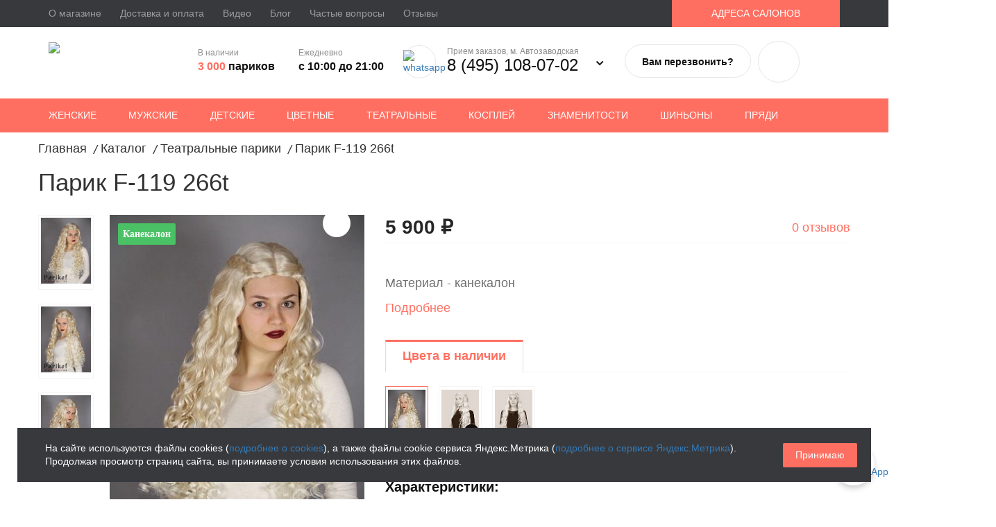

--- FILE ---
content_type: text/html; charset=UTF-8
request_url: https://parikof.ru/catalog/teatralnye_pariki/parik_karnavalnyy_f_119_266ta/
body_size: 15172
content:
<!DOCTYPE html><html lang="ru" class="page"><head>
<link rel="preload" href="/bitrix/cache/css/arturgolubev.cssinliner/v600_s1/css_united/90bc8a1ffd96abb8d6cfaf20ace0e98c.css" as="style"><meta name="viewport" content="width=device-width, initial-scale=1, minimal-ui"><meta name="yandex-verification" content="e25d64362cf06c33"/><meta name="google-site-verification" content="cy3F4m-DNqcUlIRsdFOAY4rv6kL2qyO4rkJ_DyedtF0"/><meta http-equiv="X-UA-Compatible" content="IE=edge"><meta name="format-detection" content="telephone=no"><meta name="format-detection" content="address=no"><meta name='cmsmagazine' content='d22f8b2eb882ad5a3a68e173318669bf' /><meta name="facebook-domain-verification" content="1z8n1v5niqe2tpbjgo3jj4f63o2lnb" /><title>Парик из канекалона F119 266t купить в Москве - Parikof</title><link rel="icon" href="/bitrix/templates/parikof2020/icons/favicon.svg" type="image/svg+xml"><meta http-equiv="Content-Type" content="text/html; charset=UTF-8" /><meta name="description" content="Парик F-119 266t, материал волос - канекалон, цвет - блонд, основа - машинной работы. Цена указана на сайте. Доставка по Москве и Московской области." /><script data-skip-moving="true">(function(w, d, n) {var cl = "bx-core";var ht = d.documentElement;var htc = ht ? ht.className : undefined;if (htc === undefined || htc.indexOf(cl) !== -1){return;}var ua = n.userAgent;if (/(iPad;)|(iPhone;)/i.test(ua)){cl += " bx-ios";}else if (/Windows/i.test(ua)){cl += ' bx-win';}else if (/Macintosh/i.test(ua)){cl += " bx-mac";}else if (/Linux/i.test(ua) && !/Android/i.test(ua)){cl += " bx-linux";}else if (/Android/i.test(ua)){cl += " bx-android";}cl += (/(ipad|iphone|android|mobile|touch)/i.test(ua) ? " bx-touch" : " bx-no-touch");cl += w.devicePixelRatio && w.devicePixelRatio >= 2? " bx-retina": " bx-no-retina";if (/AppleWebKit/.test(ua)){cl += " bx-chrome";}else if (/Opera/.test(ua)){cl += " bx-opera";}else if (/Firefox/.test(ua)){cl += " bx-firefox";}ht.className = htc ? htc + " " + cl : cl;})(window, document, navigator);</script><script type="extension/settings" data-extension="currency.currency-core">{"region":"ru"}</script><meta property="og:title" content="Парик из канекалона F119 266t купить в Москве - Parikof"/><meta property="og:description" content="Парик F-119 266t, материал волос - канекалон, цвет - блонд, основа - машинной работы.Цена указана на сайте. Доставка по Москве и Московской области."/><meta property="og:url" content="https://parikof.ru/catalog/teatralnye_pariki/parik_karnavalnyy_f_119_266ta/"/><meta property="og:type" content="website"/><meta property="og:site_name" content="Интернет-магазин Parikof.ru"/><meta property="og:image" content="https://parikof.ru/upload/iblock/602/602facf2f85008e3e23acb3d8d273dca.JPG"/><meta property="og:image:type" content="image/jpeg"/><meta property="og:image:width" content="288"/><meta property="og:image:height" content="384"/><script type="application/ld+json">{"@context":"https://schema.org","@type":"Organization","@id":"https://parikof.ru/#organization","name":"Parikof","legalName":"ИП Набоков Сергей Леонидович","url":"https://parikof.ru","logo":"https://parikof.ru/bitrix/templates/parikof2020/img/logo_parikoff.svg","image":"https://parikof.ru/bitrix/templates/parikof2020/img/logo_parikoff.svg","sameAs":["https://vk.com/parikof","https://www.youtube.com/channel/UCFsJ4qRUh3hG3qnS8JV5KYw"],"contactPoint":[{"@type":"ContactPoint","telephone":"+7 (495) 108-07-02","contactType":"sales"},{"@type":"ContactPoint","telephone":"+7 (495) 109-23-07","contactType":"sales"},{"@type":"ContactPoint","email":"info@parikof.ru","contactType":"customer support"}],"department":[{"@type":"Store","@id":"https://parikof.ru/#store-avtozavodskaya","name":"Магазин париков Parikof — Автозаводская","image":"https://parikof.ru/bitrix/templates/parikof2020/img/logo_parikoff.svg","priceRange":"₽₽₽","address":{"@type":"PostalAddress","postalCode":"115280","addressCountry":"RU","addressLocality":"Москва","streetAddress":"ул. Мастеркова, д. 6, павильон 66, 2 этаж, ТЦ «Обувной центр»"},"telephone":"+7 (495) 108-07-02","openingHours":"Mo-Su 10:00-21:00"},{"@type":"Store","@id":"https://parikof.ru/#store-timiryazevskaya","name":"Магазин париков Parikof — Тимирязевская","image":"https://parikof.ru/bitrix/templates/parikof2020/img/logo_parikoff.svg","priceRange":"₽₽₽","address":{"@type":"PostalAddress","postalCode":"127322","addressCountry":"RU","addressLocality":"Москва","streetAddress":"ул. Яблочкова, д. 21с3, павильон 40, 2 этаж, ТЦ «Депо Молл»"},"telephone":"+7 (495) 109-23-07","openingHours":"Mo-Su 10:00-21:00"}]}</script><link href="/bitrix/cache/css/arturgolubev.cssinliner/v600_s1/css_united/90bc8a1ffd96abb8d6cfaf20ace0e98c.css" type="text/css"  rel="stylesheet" onerror="document.body.classList.add('agic_reload_css');" />
</head><body class="page__body"><noscript><img src="https://top-fwz1.mail.ru/counter?id=3252846;js=na" style="border:0;position:absolute;left:-9999px;" alt="" /><img src="https://vk.com/rtrg?p=VK-RTRG-1128834-3vXX5" style="position:fixed; left:-999px;" alt=""/></noscript><header><div class="pc"><div class="top-header"><div class="container"><ul ><li ><a href="/about/">О магазине</a></li><li ><a href="/payment_and_delivery/">Доставка и оплата</a></li><li ><a href="/video/">Видео</a></li><li ><a href="/blog/">Блог</a></li><li ><a href="/faq/">Частые вопросы</a></li><li ><a href="/comments/">Отзывы</a></li><li class="btn-contacts"><a href="/kontakty/">АДРЕСА САЛОНОВ</a></li></ul></div></div><div class="center-header"><div class="container"><a href="/" class="logo"><img src="/bitrix/templates/parikof2020/img/logo_parikoff.svg" title="Магазин париков Parikof" alt="Магазин париков Parikof"/></a><div class="stock"><p>В наличии</p><span><span>3 000</span> париков</span></div><div class="schedule"><p>Ежедневно</p><span>с 10:00 до 21:00</span></div><a onClick="yaCounter39642180.reachGoal('CLICK_MESSENGER'); return true;" rel="nofollow noopener" target="_blank" href="https://api.whatsapp.com/send?phone=79958884190" class="btn-whatsapp"><img src="/bitrix/templates/parikof2020/img/btn-whatsapp.svg" alt="whatsapp"/></a><div class="phone"><p>Прием заказов, м. Автозаводская</p><a onClick="yaCounter39642180.reachGoal('CLICK_PHONE'); return true;" href="tel:84951080702">8 (495) 108-07-02</a><button class="phone_button_pc"><img src="/upload/cssinliner_webp/bitrix/templates/parikof2020/img/Path_89.webp" alt="phone"></button><div class="block_phone"><p>м. Тимирязевская</p><a onClick="yaCounter39642180.reachGoal('CLICK_PHONE'); return true;" href="tel:84951092307">8 (495) 109-23-07</a></div></div><a href="#" class="btn-callback call_btn">Вам перезвонить?</a><div class="header__basket"><div id="bx_basketFKauiI"><span class="btn-basket"></span></div></div></div></div><div class="bottom-header-wrap"><div class="bottom-header"><div class="container"><ul><li><a href="/catalog/pariki/">Женские</a></li><li><a href="/catalog/usy_borody_pariki/">Мужские</a></li><li><a href="/catalog/detskie_pariki/">Детские</a></li><li><a href="/catalog/tsvetnye_pariki/">Цветные</a></li><li class="selected"><a href="/catalog/teatralnye_pariki/" class="selected">Театральные</a></li><li><a href="/catalog/kospley/">Косплей</a></li><li><a href="/catalog/pariki_znamenitostey/">Знаменитости</a></li><li><a href="/catalog/shinony/">Шиньоны</a></li><li><a href="/catalog/volosy_na_zakolkakh/">Пряди</a></li><li class="search"><span class="show-search-button js-show-search"></span></li></ul><div class="desctop-search-wrap"><div id="dst-header-search-top" class="desctop-search"><form action="/catalog/"><input type="text" size="40" name="q" value="" id="dst-header-search-top-inp" placeholder="Поиск" autocomplete="off"><input type="submit" value=""></form></div></div></div></div></div></div><div class="mb"><div class="left"><nav class="maian_mnu"><button class="main_mnu_button"><img src="/bitrix/templates/parikof2020/img/menu-24px.svg" alt="menu"/> Меню</button><div class="block_maian"><div id="mobole-search-top" ><form class="search" action="/catalog/"><input type="search" size="40" name="q" value="" id="mobole-search-top-inp" placeholder="Поиск" autocomplete="off"><input type="submit" value="Поиск"></form></div><ul class="top-maian"><li><a href="/catalog/pariki/">Женские</a></li><li><a href="/catalog/usy_borody_pariki/">Мужские</a></li><li><a href="/catalog/detskie_pariki/">Детские</a></li><li><a href="/catalog/tsvetnye_pariki/">Цветные</a></li><li class="selected"><a href="/catalog/teatralnye_pariki/" class="selected">Театральные</a></li><li><a href="/catalog/kospley/">Косплей</a></li><li><a href="/catalog/pariki_znamenitostey/">Знаменитости</a></li><li><a href="/catalog/shinony/">Шиньоны</a></li><li><a href="/catalog/volosy_na_zakolkakh/">Пряди</a></li></ul><hr/><ul class="bottom-maian"><li class="btn-contacts"><a href="/kontakty/">Контакты</a></li><li ><a href="/video/">Видео</a></li><li ><a href="/about/">О магазине</a></li><li ><a href="/blog/">Блог</a></li><li ><a href="/payment_and_delivery/">Доставка и оплата</a></li><li ><a href="/comments/">Отзывы</a></li><li ><a href="/faq/">Частые вопросы</a></li></ul></div></nav></div><div class="center"><a class="logo" href="/"><img src="/bitrix/templates/parikof2020/img/logo_parikoff.svg" title="Магазин париков Parikof" alt="Магазин париков Parikof"/></a></div><div class="right"><div id="bx_basketT0kNhm"><span class="btn-basket"></span></div><nav class="phone_mb"><span class="phone_button"><img src="/bitrix/templates/parikof2020/img/phone_in_talk-24px.svg" alt="phone"></span><div class="block_maian_phone"><p>Прием заказов, м. Автозаводская</p><a onClick="yaCounter39642180.reachGoal('CLICK_PHONE'); return true;" class="tel" href="tel:84951080702">8 (495) 108-07-02</a><p>м. Тимирязевская</p><a onClick="yaCounter39642180.reachGoal('CLICK_PHONE'); return true;" class="tel" href="tel:84951092307">8 (495) 109-23-07</a><a href="#" class="btn call_btn">Вам перезвонить?</a><div class="messengers-network"><ul class="messengers"><li><a onClick="yaCounter39642180.reachGoal('CLICK_MESSENGER'); return true;" rel="nofollow noopener" href="https://api.whatsapp.com/send?phone=79958884190"><img src="/bitrix/templates/parikof2020/img/btn-whatsapp.svg" alt="whatsapp"/></a></li></ul><ul class="network"><li><a rel="nofollow noopener" target="_blank" href="https://vk.com/parikof"><img src="/bitrix/templates/parikof2020/img/social-vk.svg" alt="vk"></a></li><li><a rel="nofollow noopener" target="_blank" href="https://www.youtube.com/channel/UCFsJ4qRUh3hG3qnS8JV5KYw"><img src="/bitrix/templates/parikof2020/img/social-y.svg" alt="youtube"></a></li></ul></div><a href="mailto:info@parikof.ru" class="mail">info@parikof.ru</a></div></nav></div></div></header><div class="page__holder "><div class="bx-breadcrumb" itemscope itemtype="http://schema.org/BreadcrumbList"><div class="bx-breadcrumb-item" id="bx_breadcrumb_0" itemprop="itemListElement" itemscope itemtype="http://schema.org/ListItem"><a itemprop="item" href="/" title="Главная"><span itemprop="name">Главная</span></a><meta itemprop="position" content="1" /></div><div class="bx-breadcrumb-item" id="bx_breadcrumb_1" itemprop="itemListElement" itemscope itemtype="http://schema.org/ListItem"><i>/</i><a itemprop="item" href="/catalog/" title="Каталог"><span itemprop="name">Каталог</span></a><meta itemprop="position" content="2" /></div><div class="bx-breadcrumb-item" id="bx_breadcrumb_2" itemprop="itemListElement" itemscope itemtype="http://schema.org/ListItem"><i>/</i><a itemprop="item" href="/catalog/teatralnye_pariki/" title="Театральные парики"><span itemprop="name">Театральные парики</span></a><meta itemprop="position" content="3" /></div><div class="bx-breadcrumb-item" itemprop="itemListElement" itemscope itemtype="http://schema.org/ListItem"><i>/</i><span itemprop="name">Парик F-119 266t</span><meta itemprop="position" content="4" /></div><div style="clear:both"></div></div><div itemscope itemtype="http://schema.org/Product" class="page__content"><h1 itemprop="name" class="page__title">Парик F-119 266t</h1><div class="product"><div class=""><meta itemprop="image" content="/upload/cssinliner_webp/resize_cache/iblock/a41/1024_768_1/a411426f22d77355b56ac1ced1baa1a6.webp"><input type="hidden" id="prod_id" value="13938"><div class="row"><div class="col-md-5 col-sm-6 slider-card"><div class="label-material label-material-natural"> канекалон </div><div class="slider-for slider main_block"><div><div><img class="visSLIDE" src="/upload/cssinliner_webp/resize_cache/iblock/a41/370_493_1/a411426f22d77355b56ac1ced1baa1a6.webp" alt="Парик из канекалона F119 266t купить в Москве - Parikof фото 1" fetchpriority="high"/></div></div><div><div><img class="visSLIDE" src="/upload/cssinliner_webp/resize_cache/iblock/fc2/370_493_1/fc2053cdf51ba62fe615837219b41b05.webp" alt="Парик из канекалона F119 266t купить в Москве - Parikof фото 2" /></div></div><div><div><img class="visSLIDE" src="/upload/cssinliner_webp/resize_cache/iblock/cb5/370_493_1/cb54f935dfdb9c913fe6606e9d7f4cff.webp" alt="Парик из канекалона F119 266t купить в Москве - Parikof фото 3" /></div></div></div><div class="slider-nav slider"><div data-url="/upload/cssinliner_webp/resize_cache/iblock/a41/1024_768_1/a411426f22d77355b56ac1ced1baa1a6.webp"><img src="/upload/cssinliner_webp/resize_cache/iblock/a41/370_493_1/a411426f22d77355b56ac1ced1baa1a6.webp" alt="Парик из канекалона F119 266t купить в Москве - Parikof фото 1"/></div><div data-url="/upload/cssinliner_webp/resize_cache/iblock/fc2/1024_768_1/fc2053cdf51ba62fe615837219b41b05.webp"><img src="/upload/cssinliner_webp/resize_cache/iblock/fc2/370_493_1/fc2053cdf51ba62fe615837219b41b05.webp" alt="Парик из канекалона F119 266t купить в Москве - Parikof фото 2"/></div><div data-url="/upload/cssinliner_webp/resize_cache/iblock/cb5/1024_768_1/cb54f935dfdb9c913fe6606e9d7f4cff.webp"><img src="/upload/cssinliner_webp/resize_cache/iblock/cb5/370_493_1/cb54f935dfdb9c913fe6606e9d7f4cff.webp" alt="Парик из канекалона F119 266t купить в Москве - Parikof фото 3"/></div></div><div class="clear"></div></div><div id="_3d_nav_block"><span id="rewind"><img src="/upload/cssinliner_webp/bitrix/templates/parikof2020/images/back.webp" alt=""/></span><span id="stop"><img src="/upload/cssinliner_webp/bitrix/templates/parikof2020/images/pause.webp" alt=""/></span><span id="play"><img src="/upload/cssinliner_webp/bitrix/templates/parikof2020/images/play.webp" alt=""/></span><span id="forward"><img src="/upload/cssinliner_webp/bitrix/templates/parikof2020/images/next.webp" alt=""/></span></div><div class="col-md-7 col-sm-6"><div class="top-price"><div class="left-price" itemprop="offers" itemscope itemtype="http://schema.org/Offer"><span itemprop="shippingDetails" itemscope itemtype="http://schema.org/OfferShippingDetails"><span itemprop="name" content="Доставка по России и самовывоз в Москве"></span><span itemprop="deliveryTime" itemscope itemtype="http://schema.org/ShippingDeliveryTime"><span itemprop="handlingTime" itemscope itemtype="http://schema.org/QuantitativeValue"><span itemprop="minValue" content="0"></span><span itemprop="maxValue" content="1"></span><span itemprop="unitCode" content="DAY"></span></span><span itemprop="transitTime" itemscope itemtype="http://schema.org/QuantitativeValue"><span itemprop="minValue" content="1"></span><span itemprop="maxValue" content="5"></span><span itemprop="unitCode" content="DAY"></span></span></span><span itemprop="shippingRate" itemscope itemtype="http://schema.org/MonetaryAmount"><span itemprop="value" content="0"></span><span itemprop="currency" content="RUB"></span></span><span itemprop="shippingDestination" itemscope itemtype="http://schema.org/DefinedRegion"><span itemprop="addressCountry" content="RU"></span><span itemprop="addressRegion" content="MOW"></span></span></span><span itemprop="hasMerchantReturnPolicy" itemscope itemtype="http://schema.org/MerchantReturnPolicy"><span itemprop="name" content="Политика возврата Parikof"></span><span itemprop="returnPolicyCategory" content="http://schema.org/MerchantReturnNotPermitted"></span><span itemprop="applicableCountry" content="RU"></span></span><div class="price">5&nbsp;900 &#8381;</div><meta itemprop="priceValidUntil" content="2027-01-23"><link itemprop="availability" href="https://schema.org/InStock" /><meta itemprop="priceCurrency" content="RUB"><meta itemprop="price" content="5900"></div><div class="right-price"><a class="js-totab" data-tab="reviewtab" href="#specifications"><img src="/bitrix/templates/parikof2020/components/bitrix/catalog/template3/bitrix/catalog.element/new_2019/images/Path_25.svg" alt=""/>0 отзывов</a></div></div><div class="description"><p>Материал - канекалон</p><a class="js-totab" data-tab="descriptiontab" href="#specifications">Подробнее</a></div><div class="photo-tabs"><ul class="nav nav-tabs" role="tablist"><li role="presentation" class="active"><a href="#photo-tab1" aria-controls="photo-tab1" role="tab" data-toggle="tab">Цвета в наличии</a></li></ul><div class="tab-content"><div role="tabpanel" class="tab-pane active" id="photo-tab1"><div class="mb-tab-pane"><a title="266t" href="/catalog/teatralnye_pariki/parik_karnavalnyy_f_119_266ta/" class="active"><div class="img"><img src="/upload/cssinliner_webp/resize_cache/iblock/127/61_81_1/127a1c3ac925c10c2d72483779cbca81.webp" alt="Парик из канекалона F119 266t купить в Москве - Parikof " title="266t"></div></a><a title="6" href="/catalog/teatralnye_pariki/parik_karnavalnyy_f_119_6/" class=""><div class="img"><img src="/upload/cssinliner_webp/resize_cache/iblock/e9c/61_81_1/e9c8608caacdf8f3caed5add45a7c14a.webp" alt="Парик из канекалона F119 6 купить в Москве - Parikof " title="6"></div></a><a title="1001a" href="/catalog/teatralnye_pariki/parik_f_119_1001a/" class=""><div class="img"><img src="/upload/cssinliner_webp/resize_cache/iblock/660/61_81_1/660ddbf569929247b9183d2918236032.webp" alt="Парик из канекалона F119 1001a купить в Москве - Parikof " title="1001a"></div></a></div><div class="specifications"><h3>Характеристики:</h3><ul><li><span class="left">Артикул:</span><span class="right">F119</span></li><li><span class="left">Материал:</span><span class="right">искусственные</span></li><li><span class="left">Конструкция:</span><span class="right">машинной работы</span></li></ul><a class="js-totab" data-tab="characteristicstab" href="#specifications">Все характеристики</a></div><div class="obraz delivery"><h3>Подойдёт для косплея:</h3><div class="obraz_card_list"><a class="" href="/catalog/kospley/filter/obraz_list-is-deyneris-igra-prestolov/apply/" target="_blank">Дейнерис — Игра престолов</a></div></div><div class="delivery"><h3>Доставка:</h3><p>Закажите в течение <span>12 часов</span>, чтобы получить этот товар <strong>23.01.2026</strong></p></div><div class="order"><div class="left"><a style="display:none;" id="bx_117848907_13938_add_basket_link"></a><a class="js-ajax-buy element_detail" href="/personal/cart/" onClick="try{ yaCounter39642180.reachGoal('button_buy'); ga('send', 'event', 'button', 'button_buy', { nonInteraction: true }); }catch(e){} return false;" data-name="Парик F-119 266t" data-id="13938" data-productid="13938" data-price="" ><img src="/bitrix/templates/parikof2020/components/bitrix/catalog/template3/bitrix/catalog.element/new_2019/images/Path_24.svg" alt="" /> Заказать сейчас </a><span class="quantity_many"><img src="/bitrix/templates/parikof2020/components/bitrix/catalog/template3/bitrix/catalog.element/new_2019/images/Path_22.svg" alt="" />В наличии много</span></div><div class="right"><button class="o-w-btn o-w-btn-sm o-w-click-button" data-metrika_open="" data-metrika_send="" data-element_id='13938' data-props='81,100,104,107,109,110,128,129,132,135,138,139,147,155,172,173,174,175,176,180,181,182,184,185,220,221,222,223,224,225,226,227,' data-prs='' data-arparams='{"REQUEST_FIO":"N","REQUEST_FIO_REQ":"N","REQUEST_EMAIL":"N","REQUEST_EMAIL_REQ":"N","REQUEST_PHONE":"Y","REQUEST_PHONE_REQ":"Y","REQUEST_COMMENT":"Y","REQUEST_QUANTITY":"N","REQUEST_PRIVACY":"Y","PRIVACY_LINK":"\/confidential\/","MODAL_PRIVACY_FULL_LINE":"Соглашаюсь с условиями \u003Ca href=\u0022\/confidential\/\u0022 target=\u0022_blank\u0022\u003EПолитики конфиденциальности\u003C\/a\u003E","MODAL_HEADER":"Быстрое оформление заказа","MODAL_TEXT_BEFORE":"После отправки заказа наши менеджеры свяжутся с Вами с ближайшее время","MODAL_TEXT_BUTTON":"Оформить заказ","MODAL_ERROR_DATA":"Ошибка данных","MODAL_CONTINUE":"Продолжить","MODAL_COST":"Цена","MODAL_CURRENCY":"руб.","MODAL_YOUR_NAME":"Ваше Имя","MODAL_YOUR_NAME_EX":"Иван Иванович","MODAL_EMAIL":"E-mail","MODAL_EMAIL_EX":"mail@youdomain.com","MODAL_YOUR_PHONE":"Телефон","MODAL_YOUR_PHONE_EX":"+7 ХХХ ХХХ ХХХХ","MODAL_COMMENT":"Комментарий","MODAL_COMMENT_EX":"Адрес доставки или другой комментарий к заказу","MODAL_ORDER_NUMBER":"Вашему заказу присвоен номер","REQUEST_PAYMENT":"N","MODAL_PAY":"Выберите способ оплаты:","MODAL_PAY_DEFAULT":"1","REQUEST_DELIVERY":"N","MODAL_DELIVERY":"Выберите способ доставки:","MESS_SUCCESS_TITLE":"Ваш заказ принят. Ожидайте, с Вами свяжется менеджер"}' data-array_modal_form='{"user_fio":null,"user_email":null,"user_phone":null,"css_theme_file":"\/bitrix\/components\/webes\/oneclick\/templates\/redlight\/colors.css"}' data-array_order_user='{"fio":"FIO","email":"EMAIL","phone":"PHONE"}'> Перезвоните мне</button></div><input type="hidden" id="basket_props" value=""></div></div></div></div></div></div><div id="specifications" class="specifications-tabs"><ul class="nav nav-tabs" role="tablist"><li role="presentation" ><a href="#descriptiontab" aria-controls="descriptiontab" role="tab" data-toggle="tab">Описание</a></li><li role="presentation" class="active"><a href="#characteristicstab" aria-controls="characteristicstab" role="tab" data-toggle="tab">Характеристики</a></li><li role="presentation"><a href="#reviewtab" aria-controls="reviewtab" role="tab" data-toggle="tab">Отзывы</a></li></ul><div class="tab-content"><div role="tabpanel" class="tab-pane " id="descriptiontab"><div itemprop="description">Материал - канекалон</div></div><div role="tabpanel" class="tab-pane active" id="characteristicstab"><div class="row"><div class="col-md-12 col-sm-12" itemprop="description"><ul class="chars-list"><li><span class="left">Артикул:</span><span class="right">F119</span></li><li><span class="left">Тон:</span><span class="right">266t</span></li><li><span class="left">Материал:</span><span class="right">искусственные</span></li><li><span class="left">Искусственные:</span><span class="right">канекалон</span></li><li><span class="left">Вид:</span><span class="right">Дейнерис</span></li><li><span class="left">Конструкция:</span><span class="right">машинной работы</span></li></ul></div></div></div><div role="tabpanel" class="tab-pane" id="reviewtab"><div id="comments-page"><div id="bmhouse-comments"><div class="bmhouse-comments-block"><div class="no-comments"> Ещё не добавлено ни одного комментария </div><span itemprop="aggregateRating" itemscope itemtype="http://schema.org/AggregateRating"><span itemprop="ratingValue" content="5"></span><span itemprop="reviewCount" content="1"></span></span><div itemprop="review" itemscope itemtype="https://schema.org/Review"><span itemprop="reviewRating" itemscope itemtype="https://schema.org/Rating"><span itemprop="ratingValue" content="5"></span></span><span itemprop="author" itemscope itemtype="https://schema.org/Person"><span itemprop="name" content="Анна"></span></span><meta itemprop="datePublished" content="2024-12-01"><span itemprop="description" style="display:none">Очень довольна покупкой! Парик полностью соответствует описанию и фото, смотрится естественно и удобно сидит. Быстрая доставка и аккуратная упаковка.</span></div></div><div class="bmhouse-comments-form"><div class="container"><div class="row"><div class="col-md-8 col-lg-6 form-wrapper"><div class="row"><div class="col-md-6"><div class="bmhouse-comments-form-item"><label>Ваше имя и отчество</label><input type="text" id="bmhouse-comment-name" value="" /></div></div><div class="col-md-6"><div class="row"><div class="bmhouse-comments-form-item col-md-7"><label>Ваш город</label><input type="text" id="bmhouse-comment-city" value="" /></div><div class="bmhouse-comments-form-item bmhouse-comments-form-stars col-md-5"><label>Ваша оценка</label><div class="bmhouse-comments-form-rating"><div class="bmhouse-comments-form-rating-star" data-rating="1"></div><div class="bmhouse-comments-form-rating-star" data-rating="2"></div><div class="bmhouse-comments-form-rating-star" data-rating="3"></div><div class="bmhouse-comments-form-rating-star" data-rating="4"></div><div class="bmhouse-comments-form-rating-star" data-rating="5"></div></div></div></div></div></div><div class="bmhouse-comments-form-item"><label>Ваш отзыв</label><textarea id="bmhouse-comment-text"></textarea></div><div class="bmhouse-comments-form-item"><label class="soglasie-check"><input id="universal_soglasie" value="Y" type="checkbox" />Соглашаюсь с условиями <a target="_blank" href="/confidential/">Политики конфиденциальности</a></label><span class="soglasie-error" style="display:none;">Согласие обязательно!</span></div><div class="bmhouse-comments-form-item submit-block"><div class="bmhouse-comments-button"><a href="javascript:;" id="bmhouse-add-button" data-loading-text="Отправляем..." data-success-text="Отзыв отправлен на модерацию!" class="with-moderation">Оставить отзыв</a></div></div><input type="hidden" id="bmhouse-comment-url" value="F119" /></div></div></div></div></div></div></div></div></div><div class="js-similar-rq"></div><input type="hidden" id="obName" value="obbx_117848907_139381769151523"></div></div></div><div class="section section--style_light"><div class="page__holder section__holder"><div class="bx-section-desc-post"></div></div></div><br></div></div><footer><div class="container"><div class="row"><div class="col-md-3 col-sm-6 col-xs-6"><div class="title-main">КАТАЛОГ</div><ul class="footer-nav"><li class="footer-nav__item"><a href="/catalog/pariki/" class="footer-nav__link" >Женские</a></li><li class="footer-nav__item"><a href="/catalog/usy_borody_pariki/" class="footer-nav__link" >Мужские</a></li><li class="footer-nav__item"><a href="/catalog/detskie_pariki/" class="footer-nav__link" >Детские</a></li><li class="footer-nav__item"><a href="/catalog/tsvetnye_pariki/" class="footer-nav__link" >Цветные</a></li><li class="footer-nav__item"><a href="/catalog/teatralnye_pariki/" class="footer-nav__link" >Театральные</a></li><li class="footer-nav__item"><a href="https://parikof.ru/catalog/kospley/" class="footer-nav__link" >Косплей</a></li><li class="footer-nav__item"><a href="https://parikof.ru/catalog/pariki_znamenitostey/" class="footer-nav__link" >Знаменитости</a></li><li class="footer-nav__item"><a href="/catalog/shinony/" class="footer-nav__link" >Шиньоны</a></li><li class="footer-nav__item"><a href="/catalog/volosy_na_zakolkakh/" class="footer-nav__link" >Пряди</a></li></ul></div><div class="col-md-3 col-sm-6 col-xs-6"><div class="title-main">ПОКУПАТЕЛЮ</div><ul class="footer-nav"><li class="footer-nav__item"><a href="/about/" class="footer-nav__link" >О магазине</a></li><li class="footer-nav__item"><a href="/payment_and_delivery/" class="footer-nav__link" >Доставка и оплата</a></li><li class="footer-nav__item"><a href="/video/" class="footer-nav__link" >Видео</a></li><li class="footer-nav__item"><a href="/blog/" class="footer-nav__link" >Блог</a></li><li class="footer-nav__item"><a href="/faq/" class="footer-nav__link" >Частые вопросы</a></li><li class="footer-nav__item"><a href="/comments/" class="footer-nav__link" >Отзывы</a></li></ul></div><div class="col-md-3 col-sm-6 block_contacts"><div itemprop="address" itemscope itemtype="http://schema.org/PostalAddress"><p><span itemprop="addressLocality">Москва</span>, <img src="/bitrix/templates/parikof2020/img/Moscow_Metro.svg" alt="metro"/> Автозаводская</p><a class="adres" href="/kontakty/#shop16030" itemprop="streetAddress">ул. Мастеркова д. 6, павильон 66<br/> 2 этаж ТЦ «Обувной центр»<br/></a></div><p>Москва, <img src="/bitrix/templates/parikof2020/img/Moscow_Metro.svg" alt="metro"/> Тимирязевская</p><a class="adres" href="/kontakty/#shop16036">ул. Яблочкова д. 21с3, павильон 40<br/> 2 этаж ТЦ "Депо Молл"<br/></a></div><div class="col-md-3 col-sm-6 block_tel"><a href="tel:84951080702" class="tel" itemprop="telephone">8 (495) 108-07-02</a><a href="tel:84951092307" class="tel">8 (495) 109-23-07</a><a onClick="yaCounter39642180.reachGoal('CLICK_FOOTER_CALLBACK'); return true;" class="btn-call_back call_btn" href="#">Вам перезвонить?</a><ul class="social"><li><a rel="nofollow noopener" target="_blank" href="https://vk.com/parikof"><img src="/bitrix/templates/parikof2020/img/social-vk.svg" alt="vk"></a></li><li><a rel="nofollow noopener" target="_blank" href="https://www.youtube.com/channel/UCFsJ4qRUh3hG3qnS8JV5KYw"><img src="/bitrix/templates/parikof2020/img/social-y.svg" alt="youtube"></a></li></ul><a href="mailto:info@parikof.ru" class="mail">info@parikof.ru</a></div></div><hr/><a class="politics" href="/confidential/">Политика конфиденциальности</a><div class="parikof">Магазин париков — Parikof. 2026</div></div></footer><div id="panel"></div><div id="form_wrapper_notice" class="notice"><div class="fhead"><div class="h3">Сообщить о поступлении</div><span class="wr_close">&#10005;</span></div><div class="frm_place"><h4></h4><form action="/bitrix/components/doniman/notice/script/senddata.php" method="POST" data-type="call_ord" class="notice_popup"><input type="hidden" name="sessid" id="sessid" value="113a613b41290e97c1b05b71704fc37d" /><div class="row"><div class="prod_block col-md-4"><img src="" class="" /><div class="o-w-fx-mobile"><div>Цена:</div><span><span id="price-item-span"></span> руб. </span></div></div><div class="col-md-8"><div><input type="text" name="v_name" class="v_name" placeholder="Ваше имя*" value="" maxlength="30" /></div><div><input type="tel" name="v_phone" class="v_phone" placeholder="Телефон*" value="" maxlength="20" /></div><div><input type="email" name="v_email" class="v_email" placeholder="Email" value=""/></div><div><input type="hidden" name="v_element" class="v_element" id="v_element" value=""/></div><div><input type="hidden" name="v_iblock" class="v_iblock" id="v_iblock" value="30"/></div><input name="UF_SOGL" style="width: 16px; padding-right: 10px; top: 3px; position: relative;" onclick="fun()" id="sogl_notice" value="0" type="checkbox" />Соглашаюсь с условиями <a target="_blank" href="/confidential/">Политики конфиденциальности</a></label><br/><div class="bsubm"><input type="submit" id="suba_notice" name="sord_call" class="sord_call" value="Жду сообщения" /></div></div></div><div style="clear:both;margin:0;"></div></form></div></div><div id="overlaycall_notice" class="overlaycall"></div><div id="form_wrapper_call"><div id="fhead"><div class="h3 callback-title">Заказ звонка</div><span class="wr_close">&#10005;</span></div><div class="frm_place"><form action="/bitrix/components/eva/callback/script/senddata.php" method="POST" data-type="call_ord" id="call_ord_popup"><input type="hidden" name="sessid" id="sessid_1" value="113a613b41290e97c1b05b71704fc37d" /><div><input type="text" name="v_name" class="v_name" placeholder="Ваше имя*" value="" maxlength="30" /></div><div><input type="tel" name="v_phone" class="v_phone" placeholder="Телефон*" value="" maxlength="20" /></div><div class="soglasie"><div class="soglasie-check"><label style="font-weight: normal;"><input name="UF_SOGL" onclick="fun();" id="sogl" value="Y" type="checkbox" class="universal_soglasie" />Соглашаюсь с условиями <a target="_blank" href="/confidential/">Политики конфиденциальности</a></label></div></div><br/><div class="bsubm"><input type="submit" id="suba" name="sord_call" class="sord_call" value="Отправить" /></div><div style="clear:both;margin:0;"></div></form></div></div><div id="overlaycall" class="overlaycall"></div><div id="upbutton"></div><!--noindex--><div class="ag_cookie_alert_window color_theme_neutral ag_user_alert_position_bottom" id="js-alert-cookie-window" style="padding: 25px;"><div class="ag_user_alert_window_content" style="background-color:#37393d;"><div class="ag_cookie_alert_window_text" style="color:#fff">На сайте используются файлы cookies (<a href="/confidential/" target="_blank" >подробнее о cookies</a>), а также файлы cookie сервиса Яндекс.Метрика (<a href="/confidential-metrics/" target="_blank" >подробнее о сервисе Яндекс.Метрика</a>). Продолжая просмотр страниц сайта, вы принимаете условия использования этих файлов.</div><span class="ag_cookie_alert_window_button" id="js-cookie-alert-close" style="background-color:#ff6f61; color:#fff; border-color:#ff6f61;">Принимаю</span></div></div><!--/noindex-->
<script>if(!window.BX)window.BX={};if(!window.BX.message)window.BX.message=function(mess){if(typeof mess==='object'){for(let i in mess) {BX.message[i]=mess[i];} return true;}};</script><script>(window.BX||top.BX).message({"JS_CORE_LOADING":"Загрузка...","JS_CORE_NO_DATA":"- Нет данных -","JS_CORE_WINDOW_CLOSE":"Закрыть","JS_CORE_WINDOW_EXPAND":"Развернуть","JS_CORE_WINDOW_NARROW":"Свернуть в окно","JS_CORE_WINDOW_SAVE":"Сохранить","JS_CORE_WINDOW_CANCEL":"Отменить","JS_CORE_WINDOW_CONTINUE":"Продолжить","JS_CORE_H":"ч","JS_CORE_M":"м","JS_CORE_S":"с","JSADM_AI_HIDE_EXTRA":"Скрыть лишние","JSADM_AI_ALL_NOTIF":"Показать все","JSADM_AUTH_REQ":"Требуется авторизация!","JS_CORE_WINDOW_AUTH":"Войти","JS_CORE_IMAGE_FULL":"Полный размер"});</script><script src="/bitrix/js/main/core/core.js?1765631177511455"></script><script>BX.Runtime.registerExtension({"name":"main.core","namespace":"BX","loaded":true});</script><script>BX.setJSList(["\/bitrix\/js\/main\/core\/core_ajax.js","\/bitrix\/js\/main\/core\/core_promise.js","\/bitrix\/js\/main\/polyfill\/promise\/js\/promise.js","\/bitrix\/js\/main\/loadext\/loadext.js","\/bitrix\/js\/main\/loadext\/extension.js","\/bitrix\/js\/main\/polyfill\/promise\/js\/promise.js","\/bitrix\/js\/main\/polyfill\/find\/js\/find.js","\/bitrix\/js\/main\/polyfill\/includes\/js\/includes.js","\/bitrix\/js\/main\/polyfill\/matches\/js\/matches.js","\/bitrix\/js\/ui\/polyfill\/closest\/js\/closest.js","\/bitrix\/js\/main\/polyfill\/fill\/main.polyfill.fill.js","\/bitrix\/js\/main\/polyfill\/find\/js\/find.js","\/bitrix\/js\/main\/polyfill\/matches\/js\/matches.js","\/bitrix\/js\/main\/polyfill\/core\/dist\/polyfill.bundle.js","\/bitrix\/js\/main\/core\/core.js","\/bitrix\/js\/main\/polyfill\/intersectionobserver\/js\/intersectionobserver.js","\/bitrix\/js\/main\/lazyload\/dist\/lazyload.bundle.js","\/bitrix\/js\/main\/polyfill\/core\/dist\/polyfill.bundle.js","\/bitrix\/js\/main\/parambag\/dist\/parambag.bundle.js"]);</script><script>BX.Runtime.registerExtension({"name":"pull.protobuf","namespace":"BX","loaded":true});</script><script>BX.Runtime.registerExtension({"name":"rest.client","namespace":"window","loaded":true});</script><script>(window.BX||top.BX).message({"pull_server_enabled":"N","pull_config_timestamp":0,"shared_worker_allowed":"Y","pull_guest_mode":"N","pull_guest_user_id":0,"pull_worker_mtime":1765630925});(window.BX||top.BX).message({"PULL_OLD_REVISION":"Для продолжения корректной работы с сайтом необходимо перезагрузить страницу."});</script><script>BX.Runtime.registerExtension({"name":"pull.client","namespace":"BX","loaded":true});</script><script>BX.Runtime.registerExtension({"name":"pull","namespace":"window","loaded":true});</script><script>BX.Runtime.registerExtension({"name":"ui.design-tokens","namespace":"window","loaded":true});</script><script>BX.Runtime.registerExtension({"name":"ui.fonts.opensans","namespace":"window","loaded":true});</script><script>BX.Runtime.registerExtension({"name":"main.popup","namespace":"BX.Main","loaded":true});</script><script>BX.Runtime.registerExtension({"name":"popup","namespace":"window","loaded":true});</script><script>BX.Runtime.registerExtension({"name":"currency.currency-core","namespace":"BX.Currency","loaded":true});</script><script>BX.Runtime.registerExtension({"name":"currency","namespace":"window","loaded":true});</script><script>BX.Runtime.registerExtension({"name":"fx","namespace":"window","loaded":true});</script><script>(window.BX||top.BX).message({"LANGUAGE_ID":"ru","FORMAT_DATE":"DD.MM.YYYY","FORMAT_DATETIME":"DD.MM.YYYY HH:MI:SS","COOKIE_PREFIX":"BITRIX_SM","SERVER_TZ_OFFSET":"10800","UTF_MODE":"Y","SITE_ID":"s1","SITE_DIR":"\/","USER_ID":"","SERVER_TIME":1769151523,"USER_TZ_OFFSET":0,"USER_TZ_AUTO":"Y","bitrix_sessid":"113a613b41290e97c1b05b71704fc37d"});</script><script src="/bitrix/cache/js/s1/parikof2020/kernel_main/kernel_main_v1.js?1768582589303935"></script><script src="/bitrix/js/pull/protobuf/protobuf.js?1676896382274055"></script><script src="/bitrix/js/pull/protobuf/model.js?167689638270928"></script><script src="/bitrix/js/rest/client/rest.client.js?167689638017414"></script><script src="/bitrix/js/pull/client/pull.client.js?176563092683861"></script><script src="/bitrix/js/main/popup/dist/main.popup.bundle.js?1765631202119952"></script><script src="/bitrix/js/currency/currency-core/dist/currency-core.bundle.js?17656308538800"></script><script src="/bitrix/js/currency/core_currency.js?17656308531181"></script><script src="/bitrix/js/arturgolubev.cssinliner/script.js?17545842833893"></script><script src="/bitrix/js/arturgolubev.cookiealert/script.min.js?17023681121768"></script><script>BX.setJSList(["\/bitrix\/js\/main\/core\/core_fx.js","\/bitrix\/js\/main\/session.js","\/bitrix\/js\/main\/pageobject\/dist\/pageobject.bundle.js","\/bitrix\/js\/main\/core\/core_window.js","\/bitrix\/js\/main\/date\/main.date.js","\/bitrix\/js\/main\/core\/core_date.js","\/bitrix\/js\/main\/utils.js","\/bitrix\/js\/main\/dd.js","\/bitrix\/js\/main\/core\/core_uf.js","\/bitrix\/js\/main\/core\/core_dd.js","\/bitrix\/js\/main\/core\/core_tooltip.js","\/bitrix\/templates\/parikof2020\/components\/bitrix\/catalog\/template3\/bitrix\/catalog.element\/new_2019\/script.js","\/bitrix\/templates\/parikof2020\/components\/molotok\/page.comments\/in-card\/script.js","\/dist\/jquery-3.6.3.min.js","\/dist\/jquery-ui.min.js","\/dist\/lib.min.js","\/dist\/js.min.js","\/bitrix\/templates\/parikof2020\/js\/jquery.zoom.min.js","\/bitrix\/templates\/parikof2020\/js\/lazy-img\/lazy.min.js","\/bitrix\/templates\/parikof2020\/init.js","\/bitrix\/templates\/parikof2020\/components\/bitrix\/sale.basket.basket.line\/main_basket\/script.js","\/bitrix\/components\/arturgolubev\/search.title\/script.js","\/bitrix\/templates\/parikof2020\/components\/arturgolubev\/search.title\/top_desctop\/script.js","\/bitrix\/templates\/parikof2020\/components\/arturgolubev\/search.title\/top_mobile\/script.js","\/bitrix\/templates\/parikof2020\/components\/doniman\/notice\/receipt_notice\/script.js","\/bitrix\/templates\/parikof2020\/js\/jquery.maskedinput.js","\/bitrix\/templates\/parikof2020\/components\/eva\/callback\/template1\/script.js","\/bitrix\/templates\/parikof2020\/js\/bootstrap.min.js","\/bitrix\/templates\/parikof2020\/js\/owl.carousel.min.js","\/bitrix\/templates\/parikof2020\/js\/custom.js","\/bitrix\/components\/webes\/oneclick\/js\/script.js"]);</script><script>(function () {
"use strict";
var counter = function ()
{
var cookie = (function (name) {
var parts = ("; " + document.cookie).split("; " + name + "=");
if (parts.length == 2) {
try {return JSON.parse(decodeURIComponent(parts.pop().split(";").shift()));}
catch (e) {}
}
})("BITRIX_CONVERSION_CONTEXT_s1");
if (cookie && cookie.EXPIRE >= BX.message("SERVER_TIME"))
return;
var request = new XMLHttpRequest();
request.open("POST", "/bitrix/tools/conversion/ajax_counter.php", true);
request.setRequestHeader("Content-type", "application/x-www-form-urlencoded");
request.send(
"SITE_ID="+encodeURIComponent("s1")+
"&sessid="+encodeURIComponent(BX.bitrix_sessid())+
"&HTTP_REFERER="+encodeURIComponent(document.referrer)
);
};
if (window.frameRequestStart === true)
BX.addCustomEvent("onFrameDataReceived", counter);
else
BX.ready(counter);
})();</script><script src="/bitrix/components/doniman/notice/script/functions.js"></script><script src="/bitrix/components/eva/callback/script/functions.js"></script><script src="/bitrix/cache/js/s1/parikof2020/template_00c4d8671ff61ced9a02dd7baf01dbb1/template_00c4d8671ff61ced9a02dd7baf01dbb1_v1.js?1768576826687922"></script><script src="/bitrix/cache/js/s1/parikof2020/page_e7acf48d190dd8dda5b5888836e72fe3/page_e7acf48d190dd8dda5b5888836e72fe3_v1.js?176857682689629"></script><script>agic_ready_event(); agic_action_event();</script><script src="/bitrix/js/arturgolubev.cssinliner/passive_fix.min.js"></script><script>var bx_basketFKauiI = new BitrixSmallCart;</script><script>bx_basketFKauiI.siteId = 's1';
bx_basketFKauiI.cartId = 'bx_basketFKauiI';
bx_basketFKauiI.ajaxPath = '/bitrix/components/bitrix/sale.basket.basket.line/ajax.php';
bx_basketFKauiI.templateName = 'main_basket';
bx_basketFKauiI.arParams = {'PATH_TO_BASKET':'/personal/cart/','PATH_TO_PERSONAL':'/personal/','SHOW_PERSONAL_LINK':'N','SHOW_NUM_PRODUCTS':'Y','SHOW_TOTAL_PRICE':'N','SHOW_PRODUCTS':'N','POSITION_FIXED':'N','SHOW_AUTHOR':'Y','PATH_TO_REGISTER':'/login/','PATH_TO_PROFILE':'/personal/','COMPONENT_TEMPLATE':'template4','PATH_TO_ORDER':'/personal/order/make/','SHOW_EMPTY_VALUES':'Y','HIDE_ON_BASKET_PAGES':'N','COMPOSITE_FRAME_MODE':'A','COMPOSITE_FRAME_TYPE':'DYNAMIC_WITH_STUB_LOADING','CACHE_TYPE':'A','SHOW_REGISTRATION':'Y','PATH_TO_AUTHORIZE':'/login/','SHOW_DELAY':'Y','SHOW_NOTAVAIL':'Y','SHOW_IMAGE':'Y','SHOW_PRICE':'Y','SHOW_SUMMARY':'Y','POSITION_VERTICAL':'top','POSITION_HORIZONTAL':'right','MAX_IMAGE_SIZE':'70','AJAX':'N','~PATH_TO_BASKET':'/personal/cart/','~PATH_TO_PERSONAL':'/personal/','~SHOW_PERSONAL_LINK':'N','~SHOW_NUM_PRODUCTS':'Y','~SHOW_TOTAL_PRICE':'N','~SHOW_PRODUCTS':'N','~POSITION_FIXED':'N','~SHOW_AUTHOR':'Y','~PATH_TO_REGISTER':'/login/','~PATH_TO_PROFILE':'/personal/','~COMPONENT_TEMPLATE':'template4','~PATH_TO_ORDER':'/personal/order/make/','~SHOW_EMPTY_VALUES':'Y','~HIDE_ON_BASKET_PAGES':'N','~COMPOSITE_FRAME_MODE':'A','~COMPOSITE_FRAME_TYPE':'DYNAMIC_WITH_STUB_LOADING','~CACHE_TYPE':'A','~SHOW_REGISTRATION':'Y','~PATH_TO_AUTHORIZE':'/login/','~SHOW_DELAY':'Y','~SHOW_NOTAVAIL':'Y','~SHOW_IMAGE':'Y','~SHOW_PRICE':'Y','~SHOW_SUMMARY':'Y','~POSITION_VERTICAL':'top','~POSITION_HORIZONTAL':'right','~MAX_IMAGE_SIZE':'70','~AJAX':'N','cartId':'bx_basketFKauiI'}; // TODO \Bitrix\Main\Web\Json::encode
bx_basketFKauiI.closeMessage = 'Скрыть';
bx_basketFKauiI.openMessage = 'Раскрыть';
bx_basketFKauiI.activate();</script><script>BX.ready(function(){
new JCTitleSearchAG({
'AJAX_PAGE' : '/catalog/teatralnye_pariki/parik_karnavalnyy_f_119_266ta/',
'CONTAINER_ID': 'dst-header-search-top',
'INPUT_ID': 'dst-header-search-top-inp',
'MIN_QUERY_LEN': 2
});
});</script><script>BX.ready(function(){
new JCTitleSearchAG({
'AJAX_PAGE' : '/catalog/teatralnye_pariki/parik_karnavalnyy_f_119_266ta/',
'CONTAINER_ID': 'mobole-search-top',
'INPUT_ID': 'mobole-search-top-inp',
'MIN_QUERY_LEN': 2
});
});</script><script>var bx_basketT0kNhm = new BitrixSmallCart;</script><script>bx_basketT0kNhm.siteId = 's1';
bx_basketT0kNhm.cartId = 'bx_basketT0kNhm';
bx_basketT0kNhm.ajaxPath = '/bitrix/components/bitrix/sale.basket.basket.line/ajax.php';
bx_basketT0kNhm.templateName = 'main_basket';
bx_basketT0kNhm.arParams = {'PATH_TO_BASKET':'/personal/cart/','PATH_TO_PERSONAL':'/personal/','SHOW_PERSONAL_LINK':'N','SHOW_NUM_PRODUCTS':'Y','SHOW_TOTAL_PRICE':'N','SHOW_PRODUCTS':'N','POSITION_FIXED':'N','SHOW_AUTHOR':'Y','PATH_TO_REGISTER':'/login/','PATH_TO_PROFILE':'/personal/','COMPONENT_TEMPLATE':'template4','PATH_TO_ORDER':'/personal/order/make/','SHOW_EMPTY_VALUES':'Y','HIDE_ON_BASKET_PAGES':'N','COMPOSITE_FRAME_MODE':'A','COMPOSITE_FRAME_TYPE':'DYNAMIC_WITH_STUB_LOADING','CACHE_TYPE':'A','SHOW_REGISTRATION':'Y','PATH_TO_AUTHORIZE':'/login/','SHOW_DELAY':'Y','SHOW_NOTAVAIL':'Y','SHOW_IMAGE':'Y','SHOW_PRICE':'Y','SHOW_SUMMARY':'Y','POSITION_VERTICAL':'top','POSITION_HORIZONTAL':'right','MAX_IMAGE_SIZE':'70','AJAX':'N','~PATH_TO_BASKET':'/personal/cart/','~PATH_TO_PERSONAL':'/personal/','~SHOW_PERSONAL_LINK':'N','~SHOW_NUM_PRODUCTS':'Y','~SHOW_TOTAL_PRICE':'N','~SHOW_PRODUCTS':'N','~POSITION_FIXED':'N','~SHOW_AUTHOR':'Y','~PATH_TO_REGISTER':'/login/','~PATH_TO_PROFILE':'/personal/','~COMPONENT_TEMPLATE':'template4','~PATH_TO_ORDER':'/personal/order/make/','~SHOW_EMPTY_VALUES':'Y','~HIDE_ON_BASKET_PAGES':'N','~COMPOSITE_FRAME_MODE':'A','~COMPOSITE_FRAME_TYPE':'DYNAMIC_WITH_STUB_LOADING','~CACHE_TYPE':'A','~SHOW_REGISTRATION':'Y','~PATH_TO_AUTHORIZE':'/login/','~SHOW_DELAY':'Y','~SHOW_NOTAVAIL':'Y','~SHOW_IMAGE':'Y','~SHOW_PRICE':'Y','~SHOW_SUMMARY':'Y','~POSITION_VERTICAL':'top','~POSITION_HORIZONTAL':'right','~MAX_IMAGE_SIZE':'70','~AJAX':'N','cartId':'bx_basketT0kNhm'}; // TODO \Bitrix\Main\Web\Json::encode
bx_basketT0kNhm.closeMessage = 'Скрыть';
bx_basketT0kNhm.openMessage = 'Раскрыть';
bx_basketT0kNhm.activate();</script><script>var info = '11450';
$.ajax({
type: "POST",
data: {"info": info},
dataType: 'html',
url: '/bitrix/templates/parikof2020/ajax/cart_similar_items.php',
success: function(data) {
$('.js-similar-rq').html(data);
$('.filtering2').slick({
slidesToShow: 4,
slidesToScroll: 1,
infinite: false,
responsive: [
{breakpoint: 992, settings: {slidesToShow: 2}},
{breakpoint: 768, settings: {slidesToShow: 2}}
]
});
}
});</script><script>var objProdParams = {'CONFIG':{'USE_CATALOG':true,'SHOW_QUANTITY':false,'SHOW_PRICE':true,'SHOW_DISCOUNT_PERCENT':true,'SHOW_OLD_PRICE':false,'DISPLAY_COMPARE':true,'MAIN_PICTURE_MODE':'IMG','SHOW_BASIS_PRICE':false,'ADD_TO_BASKET_ACTION':['BUY'],'SHOW_CLOSE_POPUP':true,'USE_STICKERS':true},'VISUAL':{'ID':'bx_117848907_13938'},'PRODUCT_TYPE':'1','PRODUCT':{'ID':'13938','PICT':{'TYPE':'SLIDE','SRC':'/upload/resize_cache/iblock/a41/370_493_1/a411426f22d77355b56ac1ced1baa1a6.JPG','BIG':'/upload/resize_cache/iblock/a41/1024_768_1/a411426f22d77355b56ac1ced1baa1a6.JPG','WIDTH':'370','HEIGHT':'493','ALT':'Парик из канекалона F119 266t купить в Москве - Parikof фото 1','ALT_PREVIEW':'Парик из канекалона F119 266t купить в Москве - Parikof фото 1'},'NAME':'Парик F-119 266t','SUBSCRIPTION':true,'PRICE':{'PRICE':{'CATALOG_GROUP_ID':'1','PRICE':'5900','CURRENCY':'RUB','VAT_RATE':'0','VAT_INCLUDED':'Y'},'DISCOUNT_PRICE':'5900','DISCOUNT_LIST':[],'PRODUCT_ID':'13938','RESULT_PRICE':{'PRICE_TYPE_ID':'1','BASE_PRICE':'5900','DISCOUNT_PRICE':'5900','UNROUND_BASE_PRICE':'5900','UNROUND_DISCOUNT_PRICE':'5900','CURRENCY':'RUB','DISCOUNT':'0','PERCENT':'0','VAT_RATE':'0','VAT_INCLUDED':'Y'}},'BASIS_PRICE':{'PRICE':{'CATALOG_GROUP_ID':'1','PRICE':'5900','CURRENCY':'RUB','VAT_RATE':'0','VAT_INCLUDED':'Y'},'DISCOUNT_PRICE':'5900','DISCOUNT_LIST':[],'PRODUCT_ID':'13938','RESULT_PRICE':{'PRICE_TYPE_ID':'1','BASE_PRICE':'5900','DISCOUNT_PRICE':'5900','UNROUND_BASE_PRICE':'5900','UNROUND_DISCOUNT_PRICE':'5900','CURRENCY':'RUB','DISCOUNT':'0','PERCENT':'0','VAT_RATE':'0','VAT_INCLUDED':'Y'}},'SLIDER_COUNT':'3','SLIDER':[{'ID':'20195','SRC':'/upload/iblock/a41/a411426f22d77355b56ac1ced1baa1a6.JPG','WIDTH':'600','HEIGHT':'800'},{'ID':'20196','SRC':'/upload/iblock/fc2/fc2053cdf51ba62fe615837219b41b05.JPG','WIDTH':'600','HEIGHT':'800'},{'ID':'20197','SRC':'/upload/iblock/cb5/cb54f935dfdb9c913fe6606e9d7f4cff.JPG','WIDTH':'600','HEIGHT':'800'}],'CAN_BUY':true,'CHECK_QUANTITY':true,'QUANTITY_FLOAT':false,'MAX_QUANTITY':'4','STEP_QUANTITY':'1'},'BASKET':{'ADD_PROPS':true,'QUANTITY':'quantity','PROPS':'prop','EMPTY_PROPS':'','BASKET_URL':'/personal/cart/','ADD_URL_TEMPLATE':'/catalog/teatralnye_pariki/parik_karnavalnyy_f_119_266ta/?action=ADD2BASKET&id=#ID#','BUY_URL_TEMPLATE':'/catalog/teatralnye_pariki/parik_karnavalnyy_f_119_266ta/?action=BUY&id=#ID#'},'PROD_IMAGES':[{'ID':'20194','TIMESTAMP_X':'15.01.2019 23:30:22','MODULE_ID':'iblock','HEIGHT':'800','WIDTH':'600','FILE_SIZE':'56031','CONTENT_TYPE':'image/jpeg','SUBDIR':'iblock/127','FILE_NAME':'127a1c3ac925c10c2d72483779cbca81.JPG','ORIGINAL_NAME':'f119_266ta-02-L.JPG','DESCRIPTION':'','HANDLER_ID':'','EXTERNAL_ID':'2c2f71470a2a5ca57b6d83258c5bebf1','VERSION_ORIGINAL_ID':'','META':'','SRC':'/upload/iblock/127/127a1c3ac925c10c2d72483779cbca81.JPG','UNSAFE_SRC':'/upload/iblock/127/127a1c3ac925c10c2d72483779cbca81.JPG','SAFE_SRC':'/upload/iblock/127/127a1c3ac925c10c2d72483779cbca81.JPG','ALT':'Парик из канекалона F119 266t купить в Москве - Parikof ','TITLE':'Парик F-119 266t','TYPE':'SLIDE'},{'TYPE':'SLIDE','SRC':'/upload/resize_cache/iblock/a41/370_493_1/a411426f22d77355b56ac1ced1baa1a6.JPG','WIDTH':'370','HEIGHT':'493'},{'TYPE':'SLIDE','SRC':'/upload/resize_cache/iblock/fc2/370_493_1/fc2053cdf51ba62fe615837219b41b05.JPG','WIDTH':'370','HEIGHT':'493'},{'TYPE':'SLIDE','SRC':'/upload/resize_cache/iblock/cb5/370_493_1/cb54f935dfdb9c913fe6606e9d7f4cff.JPG','WIDTH':'370','HEIGHT':'493'}],'_3D_IMAGES':[],'_3D_IMAGES_COUNT':[],'COMPARE':{'COMPARE_URL_TEMPLATE':'/catalog/compare/?action=ADD_TO_COMPARE_LIST&id=#ID#','COMPARE_PATH':'/catalog/compare/'}};
var obbx_117848907_139381769151523 =
new JCCatalogElement({'CONFIG':{'USE_CATALOG':true,'SHOW_QUANTITY':false,'SHOW_PRICE':true,'SHOW_DISCOUNT_PERCENT':true,'SHOW_OLD_PRICE':false,'DISPLAY_COMPARE':true,'MAIN_PICTURE_MODE':'IMG','SHOW_BASIS_PRICE':false,'ADD_TO_BASKET_ACTION':['BUY'],'SHOW_CLOSE_POPUP':true,'USE_STICKERS':true},'VISUAL':{'ID':'bx_117848907_13938'},'PRODUCT_TYPE':'1','PRODUCT':{'ID':'13938','PICT':{'TYPE':'SLIDE','SRC':'/upload/resize_cache/iblock/a41/370_493_1/a411426f22d77355b56ac1ced1baa1a6.JPG','BIG':'/upload/resize_cache/iblock/a41/1024_768_1/a411426f22d77355b56ac1ced1baa1a6.JPG','WIDTH':'370','HEIGHT':'493','ALT':'Парик из канекалона F119 266t купить в Москве - Parikof фото 1','ALT_PREVIEW':'Парик из канекалона F119 266t купить в Москве - Parikof фото 1'},'NAME':'Парик F-119 266t','SUBSCRIPTION':true,'PRICE':{'PRICE':{'CATALOG_GROUP_ID':'1','PRICE':'5900','CURRENCY':'RUB','VAT_RATE':'0','VAT_INCLUDED':'Y'},'DISCOUNT_PRICE':'5900','DISCOUNT_LIST':[],'PRODUCT_ID':'13938','RESULT_PRICE':{'PRICE_TYPE_ID':'1','BASE_PRICE':'5900','DISCOUNT_PRICE':'5900','UNROUND_BASE_PRICE':'5900','UNROUND_DISCOUNT_PRICE':'5900','CURRENCY':'RUB','DISCOUNT':'0','PERCENT':'0','VAT_RATE':'0','VAT_INCLUDED':'Y'}},'BASIS_PRICE':{'PRICE':{'CATALOG_GROUP_ID':'1','PRICE':'5900','CURRENCY':'RUB','VAT_RATE':'0','VAT_INCLUDED':'Y'},'DISCOUNT_PRICE':'5900','DISCOUNT_LIST':[],'PRODUCT_ID':'13938','RESULT_PRICE':{'PRICE_TYPE_ID':'1','BASE_PRICE':'5900','DISCOUNT_PRICE':'5900','UNROUND_BASE_PRICE':'5900','UNROUND_DISCOUNT_PRICE':'5900','CURRENCY':'RUB','DISCOUNT':'0','PERCENT':'0','VAT_RATE':'0','VAT_INCLUDED':'Y'}},'SLIDER_COUNT':'3','SLIDER':[{'ID':'20195','SRC':'/upload/iblock/a41/a411426f22d77355b56ac1ced1baa1a6.JPG','WIDTH':'600','HEIGHT':'800'},{'ID':'20196','SRC':'/upload/iblock/fc2/fc2053cdf51ba62fe615837219b41b05.JPG','WIDTH':'600','HEIGHT':'800'},{'ID':'20197','SRC':'/upload/iblock/cb5/cb54f935dfdb9c913fe6606e9d7f4cff.JPG','WIDTH':'600','HEIGHT':'800'}],'CAN_BUY':true,'CHECK_QUANTITY':true,'QUANTITY_FLOAT':false,'MAX_QUANTITY':'4','STEP_QUANTITY':'1'},'BASKET':{'ADD_PROPS':true,'QUANTITY':'quantity','PROPS':'prop','EMPTY_PROPS':'','BASKET_URL':'/personal/cart/','ADD_URL_TEMPLATE':'/catalog/teatralnye_pariki/parik_karnavalnyy_f_119_266ta/?action=ADD2BASKET&id=#ID#','BUY_URL_TEMPLATE':'/catalog/teatralnye_pariki/parik_karnavalnyy_f_119_266ta/?action=BUY&id=#ID#'},'PROD_IMAGES':[{'ID':'20194','TIMESTAMP_X':'15.01.2019 23:30:22','MODULE_ID':'iblock','HEIGHT':'800','WIDTH':'600','FILE_SIZE':'56031','CONTENT_TYPE':'image/jpeg','SUBDIR':'iblock/127','FILE_NAME':'127a1c3ac925c10c2d72483779cbca81.JPG','ORIGINAL_NAME':'f119_266ta-02-L.JPG','DESCRIPTION':'','HANDLER_ID':'','EXTERNAL_ID':'2c2f71470a2a5ca57b6d83258c5bebf1','VERSION_ORIGINAL_ID':'','META':'','SRC':'/upload/iblock/127/127a1c3ac925c10c2d72483779cbca81.JPG','UNSAFE_SRC':'/upload/iblock/127/127a1c3ac925c10c2d72483779cbca81.JPG','SAFE_SRC':'/upload/iblock/127/127a1c3ac925c10c2d72483779cbca81.JPG','ALT':'Парик из канекалона F119 266t купить в Москве - Parikof ','TITLE':'Парик F-119 266t','TYPE':'SLIDE'},{'TYPE':'SLIDE','SRC':'/upload/resize_cache/iblock/a41/370_493_1/a411426f22d77355b56ac1ced1baa1a6.JPG','WIDTH':'370','HEIGHT':'493'},{'TYPE':'SLIDE','SRC':'/upload/resize_cache/iblock/fc2/370_493_1/fc2053cdf51ba62fe615837219b41b05.JPG','WIDTH':'370','HEIGHT':'493'},{'TYPE':'SLIDE','SRC':'/upload/resize_cache/iblock/cb5/370_493_1/cb54f935dfdb9c913fe6606e9d7f4cff.JPG','WIDTH':'370','HEIGHT':'493'}],'_3D_IMAGES':[],'_3D_IMAGES_COUNT':[],'COMPARE':{'COMPARE_URL_TEMPLATE':'/catalog/compare/?action=ADD_TO_COMPARE_LIST&id=#ID#','COMPARE_PATH':'/catalog/compare/'}});
BX.message({
ECONOMY_INFO_MESSAGE: '(Экономия в цене - #ECONOMY#)',
BASIS_PRICE_MESSAGE: 'Цена #PRICE# за 1 #MEASURE#',
TITLE_ERROR: 'Ошибка',
TITLE_BASKET_PROPS: 'Свойства товара, добавляемые в корзину',
BASKET_UNKNOWN_ERROR: 'Неизвестная ошибка при добавлении товара в корзину',
BTN_SEND_PROPS: 'Выбрать',
BTN_MESSAGE_BASKET_REDIRECT: 'Перейти в корзину',
BTN_MESSAGE_CLOSE: 'Закрыть',
BTN_MESSAGE_CLOSE_POPUP: 'Продолжить покупки',
TITLE_SUCCESSFUL: 'Товар добавлен в корзину',
COMPARE_MESSAGE_OK: 'Товар добавлен в список сравнения',
COMPARE_UNKNOWN_ERROR: 'При добавлении товара в список сравнения произошла ошибка',
COMPARE_TITLE: 'Сравнение товаров',
BTN_MESSAGE_COMPARE_REDIRECT: 'Перейти в список сравнения',
PRODUCT_GIFT_LABEL: 'Подарок',
SITE_ID: 's1'
});</script><script>function basa() {
setTimeout(function () {
$.ajax({
type: "POST",
url: "https://parikof.ru/payment/",
data: {
id1: 0
},
success: function (data) {
$('.button--type_basket').eq(0).html('');
$('.button--type_basket').eq(0).addClass('pa-non-empty');
$('.button--type_basket').eq(0).append($(data).find('.button--type_basket').eq(0).html());
}
});
}, 1500)
}</script><script>BX.Currency.setCurrencies([{'CURRENCY':'BYR','FORMAT':{'FORMAT_STRING':'# руб.','DEC_POINT':'.','THOUSANDS_SEP':' ','DECIMALS':2,'THOUSANDS_VARIANT':'S','HIDE_ZERO':'Y'}},{'CURRENCY':'EUR','FORMAT':{'FORMAT_STRING':'&euro;#','DEC_POINT':'.','THOUSANDS_SEP':',','DECIMALS':2,'THOUSANDS_VARIANT':'C','HIDE_ZERO':'Y'}},{'CURRENCY':'RUB','FORMAT':{'FORMAT_STRING':'#','DEC_POINT':'.','THOUSANDS_SEP':' ','DECIMALS':2,'THOUSANDS_VARIANT':'S','HIDE_ZERO':'Y'}},{'CURRENCY':'UAH','FORMAT':{'FORMAT_STRING':'# грн.','DEC_POINT':'.','THOUSANDS_SEP':' ','DECIMALS':2,'THOUSANDS_VARIANT':'S','HIDE_ZERO':'Y'}},{'CURRENCY':'USD','FORMAT':{'FORMAT_STRING':'$#','DEC_POINT':'.','THOUSANDS_SEP':',','DECIMALS':2,'THOUSANDS_VARIANT':'C','HIDE_ZERO':'Y'}}]);</script><script>BX.ready(BX.defer(function () {
if (!!window.obbx_117848907_139381769151523) {
window.obbx_117848907_139381769151523.allowViewedCount(true);
}
}));</script><script>function fun()
{
if ($("#sogl_notice").prop('checked'))
{
$('#suba_notice').removeAttr('disabled');
}
else
{
$('#suba_notice').attr('disabled','disabled');
}
}
$('.frm_place .v_phone').mask('+7(999)999-99-99');</script><script>function fun()
{
if ($("#sogl").prop('checked'))
{
$('#suba').removeAttr('disabled');
}
else
{
$('#suba').attr('disabled','disabled');
}
}
$('.frm_place .v_phone').mask('+7(999)999-99-99');</script><script>var _tmr = window._tmr || (window._tmr = []);
_tmr.push({id: "3252846", type: "pageView", start: (new Date()).getTime(), pid: "USER_ID"});
(function (d, w, id) {
if (d.getElementById(id)) return;
var ts = d.createElement("script"); ts.type = "text/javascript"; ts.async = true; ts.id = id;
ts.src = "/bitrix/templates/parikof2020/js/outer/mail_ru_code.js";
var f = function () {var s = d.getElementsByTagName("script")[0]; s.parentNode.insertBefore(ts, s);};
if (w.opera == "[object Opera]") { d.addEventListener("DOMContentLoaded", f, false); } else { f(); }
})(document, window, "topmailru-code");</script><script>!function(){var t=document.createElement("script");t.type="text/javascript",t.async=!0,t.src="/bitrix/templates/parikof2020/js/outer/openapi.js",t.onload=function(){VK.Retargeting.Init("VK-RTRG-1128834-3vXX5"),VK.Retargeting.Hit()},document.head.appendChild(t)}();</script><script >var fired = false;
window.addEventListener('scroll', () => {
if (fired === false) {
fired = true;
setTimeout(() => {
(function(m,e,t,r,i,k,a){m[i]=m[i]||function(){(m[i].a=m[i].a||[]).push(arguments)}; m[i].l=1*new Date();k=e.createElement(t),a=e.getElementsByTagName(t)[0],k.async=1,k.src=r,a.parentNode.insertBefore(k,a)}) (window, document, "script", "https://cdn.jsdelivr.net/npm/yandex-metrica-watch/tag.js", "ym"); ym(39642180, "init", { clickmap:true, trackLinks:true, accurateTrackBounce:true, webvisor:true}); 
}, 1000);
}
});</script><script src="/bitrix/templates/parikof2020/js/script.js"></script><script>const btn = document.createElement('a');
btn.href = "https://api.whatsapp.com/send?phone=79958884190";
btn.target = "_blank";
btn.rel = "nofollow noopener";
btn.onclick = function () {
yaCounter39642180.reachGoal('CLICK_MESSENGER');
return true;
};
btn.style.position = 'fixed';
btn.style.bottom = '20px';
btn.style.right = '20px';
btn.style.zIndex = '1000';
btn.style.width = '60px';
btn.style.height = '60px';
btn.style.backgroundColor = '#FFFFFF';
btn.style.borderRadius = '50%';
btn.style.boxShadow = '0 4px 8px rgba(0, 0, 0, 0.2)';
btn.style.display = 'flex';
btn.style.alignItems = 'center';
btn.style.justifyContent = 'center';
const img = document.createElement('img');
img.src = "/bitrix/templates/parikof2020/img/btn-whatsapp.svg";
img.alt = "WhatsApp";
img.style.width = '30px';
img.style.height = '30px';
btn.appendChild(img);
document.body.appendChild(btn);</script>
<script>
				if(typeof JAgCookie == "undefined"){
					var cframe = document.querySelectorAll(".ag_cookie_alert_window");
					if(cframe.length){cframe.forEach(function(element){element.remove();});}
				}else{
					var agcookie_params = {'cookie_name':'AG_COOKIE_ALERT','cookie_life':'30','agreement':'1'};
					var agcookie_obj = new JAgCookie(agcookie_params);
			}</script>

</body></html>

--- FILE ---
content_type: text/css
request_url: https://parikof.ru/bitrix/cache/css/arturgolubev.cssinliner/v600_s1/css_united/90bc8a1ffd96abb8d6cfaf20ace0e98c.css
body_size: 73141
content:
/* /bitrix/js/ui/design-tokens/dist/ui.design-tokens.css */
:root{--ui-text-letter-spacing-auto:auto;--ui-text-letter-spacing-neg-3:-0.01em;--ui-text-letter-spacing-neg-2:-0.02em;--ui-text-letter-spacing-neg-1:-0.03em;--ui-text-letter-spacing-3:0.15em;--ui-text-letter-spacing-2:0.1em;--ui-text-letter-spacing-1:0.025em;--ui-text-decoration-style-dashed:dashed;--ui-text-decoration-style-wavy:wavy;--ui-text-decoration-style-dotted:dotted;--ui-text-decoration-style-double:double;--ui-text-decoration-style-solid:solid;--ui-text-decoration-line-overline:overline;--ui-text-decoration-line-line-through:line-through;--ui-text-decoration-line-underline:underline;--ui-text-transform-lowercase:lowercase;--ui-text-transform-uppercase:uppercase;--ui-text-transform-capitalize:capitalize;--ui-text-transform-none:none;--ui-space-inset-8xl:72px;--ui-space-inset-7xl:64px;--ui-space-inset-6xl:48px;--ui-space-inset-5xl:40px;--ui-space-inset-4xl:36px;--ui-space-inset-3xl:32px;--ui-space-inset-2xl:28px;--ui-space-inset-xl2:26px;--ui-space-inset-xl:24px;--ui-space-inset-lg2:22px;--ui-space-inset-lg:20px;--ui-space-inset-md2:18px;--ui-space-inset-md:16px;--ui-space-inset-sm2:14px;--ui-space-inset-sm:12px;--ui-space-inset-xs2:10px;--ui-space-inset-xs:8px;--ui-space-inset-2xs2:6px;--ui-space-inset-2xs:4px;--ui-space-inset-3xs:2px;--ui-space-inset-none:0;--ui-space-inline-8xl-neg:-72px;--ui-space-inline-7xl-neg:-64px;--ui-space-inline-6xl-neg:-48px;--ui-space-inline-5xl-neg:-40px;--ui-space-inline-4xl-neg:-36px;--ui-space-inline-3xl-neg:-32px;--ui-space-inline-2xl-neg:-28px;--ui-space-inline-xl2-neg:-26px;--ui-space-inline-xl-neg:-24px;--ui-space-inline-lg2-neg:-22px;--ui-space-inline-lg-neg:-20px;--ui-space-inline-md2-neg:-18px;--ui-space-inline-md-neg:-16px;--ui-space-inline-sm2-neg:-14px;--ui-space-inline-sm-neg:-12px;--ui-space-inline-xs2-neg:-10px;--ui-space-inline-xs-neg:-8px;--ui-space-inline-2xs2-neg:-6px;--ui-space-inline-2xs-neg:-4px;--ui-space-inline-3xs-neg:-2px;--ui-space-inline-8xl:72px;--ui-space-inline-7xl:64px;--ui-space-inline-6xl:48px;--ui-space-inline-5xl:40px;--ui-space-inline-4xl:36px;--ui-space-inline-3xl:32px;--ui-space-inline-2xl:28px;--ui-space-inline-xl2:26px;--ui-space-inline-xl:24px;--ui-space-inline-lg2:22px;--ui-space-inline-lg:20px;--ui-space-inline-md2:18px;--ui-space-inline-md:16px;--ui-space-inline-sm2:14px;--ui-space-inline-sm:12px;--ui-space-inline-xs2:10px;--ui-space-inline-xs:8px;--ui-space-inline-2xs2:6px;--ui-space-inline-2xs:4px;--ui-space-inline-3xs:2px;--ui-space-inline-none:0;--ui-space-stack-8xl-neg:-72px;--ui-space-stack-7xl-neg:-64px;--ui-space-stack-6xl-neg:-48px;--ui-space-stack-5xl-neg:-40px;--ui-space-stack-4xl-neg:-36px;--ui-space-stack-3xl-neg:-32px;--ui-space-stack-2xl-neg:-28px;--ui-space-stack-xl2-neg:-26px;--ui-space-stack-xl-neg:-24px;--ui-space-stack-lg2-neg:-22px;--ui-space-stack-lg-neg:-20px;--ui-space-stack-md2-neg:-18px;--ui-space-stack-md-neg:-16px;--ui-space-stack-sm2-neg:-14px;--ui-space-stack-sm-neg:-12px;--ui-space-stack-xs2-neg:-10px;--ui-space-stack-xs-neg:-8px;--ui-space-stack-2xs2-neg:-6px;--ui-space-stack-2xs-neg:-4px;--ui-space-stack-3xs-neg:-2px;--ui-space-stack-8xl:72px;--ui-space-stack-7xl:64px;--ui-space-stack-6xl:48px;--ui-space-stack-5xl:40px;--ui-space-stack-4xl:36px;--ui-space-stack-3xl:32px;--ui-space-stack-2xl:28px;--ui-space-stack-xl2:26px;--ui-space-stack-xl:24px;--ui-space-stack-lg2:22px;--ui-space-stack-lg:20px;--ui-space-stack-md2:18px;--ui-space-stack-md:16px;--ui-space-stack-sm2:14px;--ui-space-stack-sm:12px;--ui-space-stack-xs2:10px;--ui-space-stack-xs:8px;--ui-space-stack-2xs2:6px;--ui-space-stack-2xs:4px;--ui-space-stack-3xs:2px;--ui-space-stack-none:0;--ui-size-8xl:72px;--ui-size-7xl:64px;--ui-size-6xl:48px;--ui-size-5xl:40px;--ui-size-4xl:36px;--ui-size-3xl:32px;--ui-size-2xl:28px;--ui-size-xl2:26px;--ui-size-xl:24px;--ui-size-lg2:22px;--ui-size-lg:20px;--ui-size-md2:18px;--ui-size-md:16px;--ui-size-sm2:14px;--ui-size-sm:12px;--ui-size-xs2:10px;--ui-size-xs:8px;--ui-size-2xs2:6px;--ui-size-2xs:4px;--ui-size-3xs:2px;--ui-size-none:0;--ui-shadow-left-4xl:-16px 0px 24px 0px rgba(0,0,0,0.11);--ui-shadow-left-3xl:-12px 0px 17px 0px rgba(0,0,0,0.1);--ui-shadow-left-2xl:-8px 0px 10px 0px rgba(0,0,0,0.1);--ui-shadow-left-xl:-6px 0px 10px 0px rgba(0,0,0,0.1);--ui-shadow-left-l:-4px 0px 5px 0px rgba(0,0,0,0.08);--ui-shadow-left-m:-3px 0px 4px 0px rgba(0,0,0,0.08);--ui-shadow-left-s:-2px 0px 4px 0px rgba(0,0,0,0.08);--ui-shadow-left-xs:-2px 0px 2px 0px rgba(0,0,0,0.07);--ui-shadow-left-2xs:-1px 0px 2px 0px rgba(0,0,0,0.06);--ui-shadow-bottom-4xl:0px 16px 24px 0px rgba(0,0,0,0.11);--ui-shadow-bottom-3xl:0px 12px 17px 0px rgba(0,0,0,0.1);--ui-shadow-bottom-2xl:0px 8px 10px 0px rgba(0,0,0,0.1);--ui-shadow-bottom-xl:0px 6px 10px 0px rgba(0,0,0,0.1);--ui-shadow-bottom-l:0px 4px 5px 0px rgba(0,0,0,0.08);--ui-shadow-bottom-m:0px 3px 4px 0px rgba(0,0,0,0.08);--ui-shadow-bottom-s:0px 2px 4px 0px rgba(0,0,0,0.08);--ui-shadow-bottom-xs:0px 2px 2px 0px rgba(0,0,0,0.07);--ui-shadow-bottom-2xs:0px 1px 2px 0px rgba(0,0,0,0.06);--ui-shadow-right-4xl:16px 0px 24px 0px rgba(0,0,0,0.11);--ui-shadow-right-3xl:12px 0px 17px 0px rgba(0,0,0,0.1);--ui-shadow-right-2xl:8px 0px 10px 0px rgba(0,0,0,0.1);--ui-shadow-right-xl:6px 0px 10px 0px rgba(0,0,0,0.1);--ui-shadow-right-l:4px 0px 5px 0px rgba(0,0,0,0.08);--ui-shadow-right-m:3px 0px 4px 0px rgba(0,0,0,0.08);--ui-shadow-right-s:2px 0px 4px 0px rgba(0,0,0,0.08);--ui-shadow-right-xs:2px 0px 2px 0px rgba(0,0,0,0.07);--ui-shadow-right-2xs:1px 0px 2px 0px rgba(0,0,0,0.06);--ui-shadow-top-4xl:0px -16px 24px 0px rgba(0,0,0,0.11);--ui-shadow-top-3xl:0px -12px 17px 0px rgba(0,0,0,0.1);--ui-shadow-top-2xl:0px -8px 10px 0px rgba(0,0,0,0.1);--ui-shadow-top-xl:0px -6px 10px 0px rgba(0,0,0,0.1);--ui-shadow-top-l:0px -4px 5px 0px rgba(0,0,0,0.08);--ui-shadow-top-m:0px -3px 4px 0px rgba(0,0,0,0.08);--ui-shadow-top-s:0px -2px 4px 0px rgba(0,0,0,0.08);--ui-shadow-top-xs:0px -2px 2px 0px rgba(0,0,0,0.07);--ui-shadow-top-2xs:0px -1px 2px 0px rgba(0,0,0,0.06);--ui-opacity-none:0;--ui-opacity-full:1;--ui-opacity-90:0.9;--ui-opacity-80:0.8;--ui-opacity-70:0.7;--ui-opacity-60:0.6;--ui-opacity-50:0.5;--ui-opacity-40:0.4;--ui-opacity-30:0.3;--ui-opacity-20:0.2;--ui-opacity-10:0.1;--ui-opacity-5:0.05;--ui-font-line-height-3xl:2;--ui-font-line-height-2xl:1.75;--ui-font-line-height-xl:1.62;--ui-font-line-height-lg:1.5;--ui-font-line-height-md:1.4;--ui-font-line-height-sm:1.35;--ui-font-line-height-2xs:1.3;--ui-font-line-height-3xs:1.2;--ui-font-line-height-reset:1;--ui-font-size-5xl:28px;--ui-font-size-4xl:24px;--ui-font-size-3xl:22px;--ui-font-size-2xl:18px;--ui-font-size-xl:16px;--ui-font-size-lg:15px;--ui-font-size-md:14px;--ui-font-size-sm:13px;--ui-font-size-xs:12px;--ui-font-size-3xs:11px;--ui-font-size-4xs:10px;--ui-font-size-5xs:9px;--ui-font-size-6xs:8px;--ui-font-size-7xs:7px;--ui-font-weight-extra-black:950;--ui-font-weight-black:900;--ui-font-weight-extra-bold:800;--ui-font-weight-bold:700;--ui-font-weight-semi-bold:600;--ui-font-weight-medium:500;--ui-font-weight-normal:400;--ui-font-weight-regular:400;--ui-font-weight-light:300;--ui-font-weight-extra-light:200;--ui-font-weight-thin:100;--ui-font-family-helvetica:"Helvetica Neue",Helvetica,Arial,sans-serif;--ui-font-family-system-mono:ui-monospace,SFMono-Regular,"SF Mono",Consolas,"Liberation Mono",Menlo,monospace;--ui-font-family-system:system-ui,-apple-system,BlinkMacSystemFont,"Segoe UI",Roboto,Ubuntu,"Helvetica Neue",Arial,sans-serif,'Apple Color Emoji','Segoe UI Emoji','Segoe UI Symbol';--ui-color-palette-beige-base:#fdfae1;--ui-color-palette-beige-base-rgb:253,250,225;--ui-color-palette-gray-02:#f8fafb;--ui-color-palette-gray-02-rgb:248,250,251;--ui-color-palette-gray-03:#f5f7f8;--ui-color-palette-gray-03-rgb:245,247,248;--ui-color-palette-gray-04:#f1f4f6;--ui-color-palette-gray-04-rgb:241,244,246;--ui-color-palette-gray-05:#eef2f4;--ui-color-palette-gray-05-rgb:238,242,244;--ui-color-palette-gray-90:#525c69;--ui-color-palette-gray-90-rgb:82,92,105;--ui-color-palette-gray-80:#6a737f;--ui-color-palette-gray-80-rgb:106,115,127;--ui-color-palette-gray-70:#828b95;--ui-color-palette-gray-70-rgb:130,139,149;--ui-color-palette-gray-60:#959ca4;--ui-color-palette-gray-60-rgb:149,156,164;--ui-color-palette-gray-50:#a8adb4;--ui-color-palette-gray-50-rgb:168,173,180;--ui-color-palette-gray-40:#bdc1c6;--ui-color-palette-gray-40-rgb:189,193,198;--ui-color-palette-gray-35:#c9ccd0;--ui-color-palette-gray-35-rgb:201,204,208;--ui-color-palette-gray-30:#d5d7db;--ui-color-palette-gray-30-rgb:213,215,219;--ui-color-palette-gray-20:#dfe0e3;--ui-color-palette-gray-20-rgb:223,224,227;--ui-color-palette-gray-15:#e6e7e9;--ui-color-palette-gray-15-rgb:230,231,233;--ui-color-palette-gray-10:#edeef0;--ui-color-palette-gray-10-rgb:237,238,240;--ui-color-palette-red-solid:#f0371b;--ui-color-palette-red-solid-rgb:240,55,27;--ui-color-palette-red-95:#800602;--ui-color-palette-red-95-rgb:128,6,2;--ui-color-palette-red-90:#9a0703;--ui-color-palette-red-90-rgb:154,7,3;--ui-color-palette-red-80:#c21b16;--ui-color-palette-red-80-rgb:194,27,22;--ui-color-palette-red-70:#e92f2a;--ui-color-palette-red-70-rgb:233,47,42;--ui-color-palette-red-60:#f4433e;--ui-color-palette-red-60-rgb:244,67,62;--ui-color-palette-red-50:#ff5752;--ui-color-palette-red-50-rgb:255,87,82;--ui-color-palette-red-45:#ff7c78;--ui-color-palette-red-45-rgb:255,124,120;--ui-color-palette-red-40:#ff9a97;--ui-color-palette-red-40-rgb:255,154,151;--ui-color-palette-red-30:#ffcdcc;--ui-color-palette-red-30-rgb:255,205,204;--ui-color-palette-red-25:#ffdcdb;--ui-color-palette-red-25-rgb:255,220,219;--ui-color-palette-red-20:#ffe8e8;--ui-color-palette-red-20-rgb:255,232,232;--ui-color-palette-red-15:#fff0f0;--ui-color-palette-red-15-rgb:255,240,240;--ui-color-palette-red-10:#fff8f8;--ui-color-palette-red-10-rgb:255,248,248;--ui-color-palette-orange-95:#614000;--ui-color-palette-orange-95-rgb:97,64,0;--ui-color-palette-orange-90:#7a5100;--ui-color-palette-orange-90-rgb:122,81,0;--ui-color-palette-orange-80:#9f6a00;--ui-color-palette-orange-80-rgb:159,106,0;--ui-color-palette-orange-70:#c48300;--ui-color-palette-orange-70-rgb:196,131,0;--ui-color-palette-orange-60:#e89b06;--ui-color-palette-orange-60-rgb:232,155,6;--ui-color-palette-orange-50:#ffa900;--ui-color-palette-orange-50-rgb:255,169,0;--ui-color-palette-orange-40:#ffc34d;--ui-color-palette-orange-40-rgb:255,195,77;--ui-color-palette-orange-30:#ffe1a6;--ui-color-palette-orange-30-rgb:255,225,166;--ui-color-palette-orange-25:#ffe9be;--ui-color-palette-orange-25-rgb:255,233,190;--ui-color-palette-orange-20:#fff1d6;--ui-color-palette-orange-20-rgb:255,241,214;--ui-color-palette-orange-15:#fff5e3;--ui-color-palette-orange-15-rgb:255,245,227;--ui-color-palette-orange-10:#fffaf0;--ui-color-palette-orange-10-rgb:255,250,240;--ui-color-palette-green-95:#3d4f00;--ui-color-palette-green-95-rgb:61,79,0;--ui-color-palette-green-90:#506900;--ui-color-palette-green-90-rgb:80,105,0;--ui-color-palette-green-80:#688800;--ui-color-palette-green-80-rgb:104,136,0;--ui-color-palette-green-70:#7fa800;--ui-color-palette-green-70-rgb:127,168,0;--ui-color-palette-green-60:#8dbb00;--ui-color-palette-green-60-rgb:141,187,0;--ui-color-palette-green-55:#95c500;--ui-color-palette-green-55-rgb:149,197,0;--ui-color-palette-green-50:#9dcf00;--ui-color-palette-green-50-rgb:157,207,0;--ui-color-palette-green-40:#bbde4d;--ui-color-palette-green-40-rgb:187,222,77;--ui-color-palette-green-35:#cfe780;--ui-color-palette-green-35-rgb:207,231,128;--ui-color-palette-green-30:#e2f1b3;--ui-color-palette-green-30-rgb:226,241,179;--ui-color-palette-green-25:#faf6c3;--ui-color-palette-green-25-rgb:250,246,195;--ui-color-palette-green-20:#f1fbd0;--ui-color-palette-green-20-rgb:241,251,208;--ui-color-palette-green-15:#f5fcde;--ui-color-palette-green-15-rgb:245,252,222;--ui-color-palette-green-10:#fafded;--ui-color-palette-green-10-rgb:250,253,237;--ui-color-palette-blue-95:#004f69;--ui-color-palette-blue-95-rgb:0,79,105;--ui-color-palette-blue-90:#006484;--ui-color-palette-blue-90-rgb:0,100,132;--ui-color-palette-blue-80:#00789e;--ui-color-palette-blue-80-rgb:0,120,158;--ui-color-palette-blue-70:#008dba;--ui-color-palette-blue-70-rgb:0,141,186;--ui-color-palette-blue-60:#11a9d9;--ui-color-palette-blue-60-rgb:17,169,217;--ui-color-palette-blue-50:#2fc6f6;--ui-color-palette-blue-50-rgb:47,198,246;--ui-color-palette-blue-40:#7fdefc;--ui-color-palette-blue-40-rgb:127,222,252;--ui-color-palette-blue-30:#c3f0ff;--ui-color-palette-blue-30-rgb:195,240,255;--ui-color-palette-blue-25:#d3f4ff;--ui-color-palette-blue-25-rgb:211,244,255;--ui-color-palette-blue-20:#e5f9ff;--ui-color-palette-blue-20-rgb:229,249,255;--ui-color-palette-blue-15:#ecfafe;--ui-color-palette-blue-15-rgb:236,250,254;--ui-color-palette-blue-10:#f4fcfe;--ui-color-palette-blue-10-rgb:244,252,254;--ui-color-palette-white-base:#ffffff;--ui-color-palette-white-base-rgb:255,255,255;--ui-color-palette-black-base:#333333;--ui-color-palette-black-base-rgb:51,51,51;--ui-color-palette-black-solid:#000000;--ui-color-palette-black-solid-rgb:0,0,0;--ui-color-overlay-base:rgba(255,255,255,0.5);--ui-color-accent-yellow:#fef3b8;--ui-color-accent-yellow-rgb:254,243,184;--ui-color-accent-purple:#a77bde;--ui-color-accent-purple-rgb:167,123,222;--ui-color-accent-turquoise:#05b5ab;--ui-color-accent-turquoise-rgb:5,181,171;--ui-color-accent-green:#29ad49;--ui-color-accent-green-rgb:41,173,73;--ui-color-accent-brown:#ae914b;--ui-color-accent-brown-rgb:174,145,75;--ui-color-accent-pink:#fb6dba;--ui-color-accent-pink-rgb:251,109,186;--ui-color-accent-aqua:#55d0e0;--ui-color-accent-aqua-rgb:85,208,224;--ui-color-accent-light-blue:#559be6;--ui-color-accent-light-blue-rgb:85,155,230;--ui-color-tag-9:#e2e3e5;--ui-color-tag-9-rgb:226,227,229;--ui-color-tag-8:#ccd3dd;--ui-color-tag-8-rgb:204,211,221;--ui-color-tag-7:#dfc684;--ui-color-tag-7-rgb:223,198,132;--ui-color-tag-6:#ace5ec;--ui-color-tag-6-rgb:172,229,236;--ui-color-tag-5:#c2d1f0;--ui-color-tag-5-rgb:194,209,240;--ui-color-tag-4:#87eda0;--ui-color-tag-4-rgb:135,237,160;--ui-color-tag-3:#dbf087;--ui-color-tag-3-rgb:219,240,135;--ui-color-tag-2:#00baf2;--ui-color-tag-2-rgb:0,186,242;--ui-color-tag-1:#bcedfc;--ui-color-tag-1-rgb:188,237,252;--ui-color-link-primary-base:#2066b0;--ui-color-link-primary-base-rgb:32,102,176;--ui-color-background-none:none;--ui-color-background-transparent:transparent;--ui-color-copilot-primary:#8e52ec;--ui-color-copilot-primary-rgb:142,82,236;--ui-color-copilot-secondary:#b095dc;--ui-color-copilot-secondary-rgb:176,149,220;--ui-color-copilot-dark:#682ac6;--ui-color-copilot-dark-rgb:104,42,198;--ui-border-width-thick:2px;--ui-border-width-thin:1px;--ui-border-radius-pill:99rem;--ui-border-radius-circle:50%;--ui-border-radius-3xl:20px;--ui-border-radius-2xl:16px;--ui-border-radius-xl:14px;--ui-border-radius-lg:12px;--ui-border-radius-md:10px;--ui-border-radius-sm:8px;--ui-border-radius-xs:6px;--ui-border-radius-2xs:4px;--ui-border-radius-3xs:2px;--ui-border-radius-none:0;--ui-typography-text-lg-font-weight:400;--ui-typography-text-lg-line-height:1.4;--ui-typography-text-lg-font-size:var(--ui-font-size-lg);--ui-typography-text-md-font-weight:400;--ui-typography-text-md-line-height:1.4;--ui-typography-text-md-font-size:var(--ui-font-size-md);--ui-typography-text-sm-font-weight:400;--ui-typography-text-sm-line-height:1.4;--ui-typography-text-sm-font-size:var(--ui-font-size-sm);--ui-typography-text-xs-font-weight:400;--ui-typography-text-xs-line-height:1.35;--ui-typography-text-xs-font-size:var(--ui-font-size-xs);--ui-typography-heading-h6-color:var(--ui-color-palette-black-base);--ui-typography-heading-h6-font-weight:600;--ui-typography-heading-h6-line-height:1.4;--ui-typography-heading-h6-font-size:var(--ui-font-size-md);--ui-typography-heading-h5-color:var(--ui-color-palette-black-base);--ui-typography-heading-h5-font-weight:400;--ui-typography-heading-h5-line-height:1.35;--ui-typography-heading-h5-font-size:var(--ui-font-size-xl);--ui-typography-heading-h4-color:var(--ui-color-palette-black-base);--ui-typography-heading-h4-font-weight:400;--ui-typography-heading-h4-line-height:1.35;--ui-typography-heading-h4-font-size:var(--ui-font-size-2xl);--ui-typography-heading-h3-color:var(--ui-color-palette-black-base);--ui-typography-heading-h3-font-weight:300;--ui-typography-heading-h3-line-height:1.3;--ui-typography-heading-h3-font-size:var(--ui-font-size-3xl);--ui-typography-heading-h2-color:var(--ui-color-palette-black-base);--ui-typography-heading-h2-font-weight:300;--ui-typography-heading-h2-line-height:1.3;--ui-typography-heading-h2-font-size:var(--ui-font-size-4xl);--ui-typography-heading-h1-color:var(--ui-color-palette-black-base);--ui-typography-heading-h1-font-weight:300;--ui-typography-heading-h1-line-height:1.2;--ui-typography-heading-h1-font-size:var(--ui-font-size-5xl);--ui-color-base-default:var(--ui-color-palette-black-base);--ui-color-base-default-rgb:var(--ui-color-palette-black-base-rgb);--ui-color-base-solid:var(--ui-color-palette-black-solid);--ui-color-base-solid-rgb:var(--ui-color-palette-black-solid-rgb);--ui-color-base-05:var(--ui-color-palette-gray-05);--ui-color-base-05-rgb:var(--ui-color-palette-gray-05-rgb);--ui-color-base-04:var(--ui-color-palette-gray-04);--ui-color-base-04-rgb:var(--ui-color-palette-gray-04-rgb);--ui-color-base-03:var(--ui-color-palette-gray-03);--ui-color-base-03-rgb:var(--ui-color-palette-gray-03-rgb);--ui-color-base-02:var(--ui-color-palette-gray-02);--ui-color-base-02-rgb:var(--ui-color-palette-gray-02-rgb);--ui-color-base-90:var(--ui-color-palette-gray-90);--ui-color-base-90-rgb:var(--ui-color-palette-gray-90-rgb);--ui-color-base-80:var(--ui-color-palette-gray-80);--ui-color-base-80-rgb:var(--ui-color-palette-gray-80-rgb);--ui-color-base-70:var(--ui-color-palette-gray-70);--ui-color-base-70-rgb:var(--ui-color-palette-gray-70-rgb);--ui-color-base-60:var(--ui-color-palette-gray-60);--ui-color-base-60-rgb:var(--ui-color-palette-gray-60-rgb);--ui-color-base-50:var(--ui-color-palette-gray-50);--ui-color-base-50-rgb:var(--ui-color-palette-gray-50-rgb);--ui-color-base-40:var(--ui-color-palette-gray-40);--ui-color-base-40-rgb:var(--ui-color-palette-gray-40-rgb);--ui-color-base-35:var(--ui-color-palette-gray-35);--ui-color-base-35-rgb:var(--ui-color-palette-gray-35-rgb);--ui-color-base-30:var(--ui-color-palette-gray-30);--ui-color-base-30-rgb:var(--ui-color-palette-gray-30-rgb);--ui-color-base-20:var(--ui-color-palette-gray-20);--ui-color-base-20-rgb:var(--ui-color-palette-gray-20-rgb);--ui-color-base-15:var(--ui-color-palette-gray-15);--ui-color-base-15-rgb:var(--ui-color-palette-gray-15-rgb);--ui-color-base-10:var(--ui-color-palette-gray-10);--ui-color-base-10-rgb:var(--ui-color-palette-gray-10-rgb);--ui-color-background-note:var(--ui-color-palette-beige-base);--ui-color-background-note-rgb:var(--ui-color-palette-beige-base-rgb);--ui-color-background-on-alert:var(--ui-color-palette-red-70);--ui-color-background-on-alert-rgb:var(--ui-color-palette-red-70-rgb);--ui-color-background-alert:var(--ui-color-palette-red-20);--ui-color-background-alert-rgb:var(--ui-color-palette-red-20-rgb);--ui-color-background-on-warning:var(--ui-color-palette-orange-70);--ui-color-background-on-warning-rgb:var(--ui-color-palette-orange-70-rgb);--ui-color-background-warning:var(--ui-color-palette-orange-20);--ui-color-background-warning-rgb:var(--ui-color-palette-orange-20-rgb);--ui-color-background-on-success:var(--ui-color-palette-green-70);--ui-color-background-on-success-rgb:var(--ui-color-palette-green-70-rgb);--ui-color-background-success:var(--ui-color-palette-green-20);--ui-color-background-success-rgb:var(--ui-color-palette-green-20-rgb);--ui-color-background-on-info:var(--ui-color-palette-blue-70);--ui-color-background-on-info-rgb:var(--ui-color-palette-blue-70-rgb);--ui-color-background-info:var(--ui-color-palette-blue-20);--ui-color-background-info-rgb:var(--ui-color-palette-blue-20-rgb);--ui-color-background-tertiary:var(--ui-color-palette-gray-05);--ui-color-background-tertiary-rgb:var(--ui-color-palette-gray-05-rgb);--ui-color-background-secondary:var(--ui-color-palette-gray-10);--ui-color-background-secondary-rgb:var(--ui-color-palette-gray-10-rgb);--ui-color-background-primary:var(--ui-color-palette-white-base);--ui-color-background-primary-rgb:var(--ui-color-palette-white-base-rgb);--ui-color-text-warning:var(--ui-color-palette-orange-50);--ui-color-text-warning-rgb:var(--ui-color-palette-orange-50-rgb);--ui-color-text-alert:var(--ui-color-palette-red-50);--ui-color-text-alert-rgb:var(--ui-color-palette-red-50-rgb);--ui-color-text-subtle:var(--ui-color-palette-gray-70);--ui-color-text-subtle-rgb:var(--ui-color-palette-gray-70-rgb);--ui-color-text-secondary:var(--ui-color-palette-gray-90);--ui-color-text-secondary-rgb:var(--ui-color-palette-gray-90-rgb);--ui-color-text-primary:var(--ui-color-palette-black-base);--ui-color-text-primary-rgb:var(--ui-color-palette-black-base-rgb);--ui-color-extranet:var(--ui-color-palette-orange-60);--ui-color-extranet-rgb:var(--ui-color-palette-orange-60-rgb);--ui-color-on-primary-alt:var(--ui-color-palette-white-base);--ui-color-on-primary-alt-rgb:var(--ui-color-palette-white-base-rgb);--ui-color-primary-alt:var(--ui-color-palette-green-50);--ui-color-primary-alt-rgb:var(--ui-color-palette-green-50-rgb);--ui-color-on-primary:var(--ui-color-palette-white-base);--ui-color-on-primary-rgb:var(--ui-color-palette-white-base-rgb);--ui-color-primary:var(--ui-color-palette-blue-50);--ui-color-primary-rgb:var(--ui-color-palette-blue-50-rgb)}.ui-typography-heading-h1{font-size:var(--ui-typography-heading-h1-font-size);line-height:var(--ui-typography-heading-h1-line-height);font-weight:var(--ui-typography-heading-h1-font-weight);color:var(--ui-typography-heading-h1-color)}.ui-typography-heading-h2{font-size:var(--ui-typography-heading-h2-font-size);line-height:var(--ui-typography-heading-h2-line-height);font-weight:var(--ui-typography-heading-h2-font-weight);color:var(--ui-typography-heading-h2-color)}.ui-typography-heading-h3{font-size:var(--ui-typography-heading-h3-font-size);line-height:var(--ui-typography-heading-h3-line-height);font-weight:var(--ui-typography-heading-h3-font-weight);color:var(--ui-typography-heading-h3-color)}.ui-typography-heading-h4{font-size:var(--ui-typography-heading-h4-font-size);line-height:var(--ui-typography-heading-h4-line-height);font-weight:var(--ui-typography-heading-h4-font-weight);color:var(--ui-typography-heading-h4-color)}.ui-typography-heading-h5{font-size:var(--ui-typography-heading-h5-font-size);line-height:var(--ui-typography-heading-h5-line-height);font-weight:var(--ui-typography-heading-h5-font-weight);color:var(--ui-typography-heading-h5-color)}.ui-typography-heading-h6{font-size:var(--ui-typography-heading-h6-font-size);line-height:var(--ui-typography-heading-h6-line-height);font-weight:var(--ui-typography-heading-h6-font-weight);color:var(--ui-typography-heading-h6-color)}.ui-typography-text-xs{font-size:var(--ui-typography-text-xs-font-size);line-height:var(--ui-typography-text-xs-line-height);font-weight:var(--ui-typography-text-xs-font-weight)}.ui-typography-text-sm{font-size:var(--ui-typography-text-sm-font-size);line-height:var(--ui-typography-text-sm-line-height);font-weight:var(--ui-typography-text-sm-font-weight)}.ui-typography-text-md{font-size:var(--ui-typography-text-md-font-size);line-height:var(--ui-typography-text-md-line-height);font-weight:var(--ui-typography-text-md-font-weight)}.ui-typography-text-lg{font-size:var(--ui-typography-text-lg-font-size);line-height:var(--ui-typography-text-lg-line-height);font-weight:var(--ui-typography-text-lg-font-weight)}

/* /bitrix/js/ui/fonts/opensans/ui.font.opensans.css */
:root{--ui-font-family-open-sans:'Open Sans','Helvetica Neue',Helvetica,Arial,sans-serif}@font-face{font-display:swap;font-family:'Open Sans';src:local('Open Sans'),url('/bitrix/js/ui/fonts/opensans/opensans-regular.woff') format('woff'),url('/bitrix/js/ui/fonts/opensans/opensans-regular.ttf') format('truetype');font-weight:400;font-style:normal}@font-face{font-display:swap;font-family:'Open Sans';src:local('Open Sans Light'),url('/bitrix/js/ui/fonts/opensans/opensans-light.woff') format('woff'),url('/bitrix/js/ui/fonts/opensans/opensans-light.ttf') format('truetype');font-weight:300;font-style:normal}@font-face{font-display:swap;font-family:'Open Sans';src:local('Open Sans Semibold'),url('/bitrix/js/ui/fonts/opensans/opensans-semibold.woff') format('woff'),url('/bitrix/js/ui/fonts/opensans/opensans-semibold.ttf') format('truetype');font-weight:600;font-style:normal}@font-face{font-display:swap;font-family:'Open Sans';src:local('Open Sans Bold'),url('/bitrix/js/ui/fonts/opensans/opensans-bold.woff') format('woff'),url('/bitrix/js/ui/fonts/opensans/opensans-bold.ttf') format('truetype');font-weight:700;font-style:normal}@font-face{font-display:swap;font-family:'OpenSans';src:local('Open Sans'),url('/bitrix/js/ui/fonts/opensans/opensans-regular.woff') format('woff'),url('/bitrix/js/ui/fonts/opensans/opensans-regular.ttf') format('truetype');font-weight:normal;font-style:normal}@font-face{font-display:swap;font-family:'OpenSans-Regular';src:local('Open Sans'),url('/bitrix/js/ui/fonts/opensans/opensans-regular.woff') format('woff'),url('/bitrix/js/ui/fonts/opensans/opensans-regular.ttf') format('truetype');font-weight:normal;font-style:normal}@font-face{font-display:swap;font-family:'OpenSans-Light';src:local('Open Sans Light'),url('/bitrix/js/ui/fonts/opensans/opensans-light.woff') format('woff'),url('/bitrix/js/ui/fonts/opensans/opensans-light.ttf') format('truetype');font-weight:normal;font-style:normal}@font-face{font-display:swap;font-family:'OpenSans-Semibold';src:local('Open Sans Semibold'),url('/bitrix/js/ui/fonts/opensans/opensans-semibold.woff') format('woff'),url('/bitrix/js/ui/fonts/opensans/opensans-semibold.ttf') format('truetype');font-weight:normal;font-style:normal}@font-face{font-display:swap;font-family:'OpenSans-Bold';src:local('Open Sans Bold'),url('/bitrix/js/ui/fonts/opensans/opensans-bold.woff') format('woff'),url('/bitrix/js/ui/fonts/opensans/opensans-bold.ttf') format('truetype');font-weight:normal;font-style:normal}

/* /bitrix/js/main/popup/dist/main.popup.bundle.css */
.popup-window{background-color:var(--popup-window-background-color,#fff);-webkit-box-shadow:var(--popup-window-box-shadow,0 7px 21px rgba(83,92,105,.12),0 -1px 6px 0 rgba(83,92,105,.06));box-shadow:var(--popup-window-box-shadow,0 7px 21px rgba(83,92,105,.12),0 -1px 6px 0 rgba(83,92,105,.06));padding:10px;font:13px var(--ui-font-family-primary,var(--ui-font-family-helvetica));-webkit-box-sizing:border-box;box-sizing:border-box;display:-webkit-box;display:-ms-flexbox;display:flex;-webkit-box-orient:vertical;-webkit-box-direction:normal;-ms-flex-direction:column;flex-direction:column;-webkit-box-pack:stretch;-ms-flex-pack:stretch;justify-content:stretch;border-radius:var(--popup-window-border-radius);border:var(--popup-window-border,none);will-change:opacity}.popup-window-disable-scroll{overflow:hidden}.popup-window.--fixed{position:fixed !important}.popup-window.--open{display:-webkit-box !important;display:-ms-flexbox !important;display:flex !important}.popup-window.popup-window-with-titlebar{padding:0 10px 10px}.popup-window-delimiter{display:-webkit-box;display:-ms-flexbox;display:flex;-webkit-box-align:center;-ms-flex-align:center;align-items:center;height:var(--popup-window-delimiter-height,1px);position:relative;margin:var(--popup-window-delimiter-margin)}.popup-window-delimiter:before{content:"";position:absolute;left:0;right:0;display:block;height:1px;background-color:var(--popup-window-delimiter-bg-color,#f0f1f2)}.popup-window-delimiter-section{display:-webkit-box;display:-ms-flexbox;display:flex;height:var(--popup-window-delimiter-section-height,25px);text-align:center;-webkit-box-align:center;-ms-flex-align:center;align-items:center;margin:var(--popup-window-delimiter-margin)}.popup-window-delimiter-section:before,.popup-window-delimiter-section:after{display:block;content:"";-webkit-box-flex:1;-ms-flex:1;flex:1;min-width:15px;height:1px;background-color:var(--popup-window-delimiter-bg-color,#f0f1f2)}.popup-window-delimiter-section:before{display:var(--popup-window-delimiter-left-line-display,block)}.popup-window-delimiter-section:after{display:var(--popup-window-delimiter-right-line-display,block)}.popup-window-delimiter-text{padding:var(--popup-window-delimiter-text-padding,0 12px);background:#fff;color:var(--popup-window-delimiter-text-color,#b1b6bc);font-size:var(--popup-window-delimiter-text-transform,10px);font-weight:var(--popup-window-delimiter-font-weight,var(--ui-font-weight-bold));text-transform:var(--popup-window-delimiter-text-transform,uppercase);white-space:nowrap;overflow-x:hidden;-o-text-overflow:ellipsis;text-overflow:ellipsis;text-align:center;-webkit-box-sizing:border-box;box-sizing:border-box}.popup-window-buttons{text-align:center;padding:20px 0 10px;position:relative}.popup-window-button{display:inline-block;height:39px;line-height:39px;margin:0 12px 0 0;background:#ecedef;border-radius:var(--popup-window-button-border-radius,2px);cursor:pointer;color:#7a818a;font-family:var(--ui-font-family-secondary,var(--ui-font-family-open-sans));font-weight:var(--ui-font-weight-bold,700);font-size:12px;outline:none;padding:0 18px;vertical-align:middle;text-decoration:none;text-transform:uppercase;text-shadow:none;white-space:nowrap;-webkit-box-shadow:0 0 0 1px #c6cdd3 inset;box-shadow:0 0 0 1px #c6cdd3 inset;-webkit-font-smoothing:antialiased;-webkit-transition:background-color 0.2s linear,color 0.2s linear;-o-transition:background-color 0.2s linear,color 0.2s linear;transition:background-color 0.2s linear,color 0.2s linear}.popup-window-button:before,.popup-window-button:after{display:none}.popup-window-button:hover{background:#cfd4d8;color:#535c69}.popup-window-button:last-child{margin-right:0}.popup-window-button-accept,.popup-window-button-create{background:#bbed21;-webkit-box-shadow:none;box-shadow:none;color:#535c69}.popup-window-button-accept:hover,.popup-window-button-create:hover{background:#d2f95f;color:#535c69}.popup-window-button-wait{color:transparent !important;position:relative}.popup-window-button-wait .popup-window-button-text{opacity:0}.popup-window-button-wait:before{background:none !important;-webkit-box-shadow:inset 0 0 0 1px #fff;box-shadow:inset 0 0 0 1px #fff;border-radius:50%;color:#fff;display:block !important;content:'_' !important;font-size:10px;font-family:var(--ui-font-family-primary,var(--ui-font-family-helvetica));line-height:10px;height:21px;top:10px;left:50%;margin:0 0 0 -11px;padding-right:6px;position:absolute;text-align:right;width:15px}.popup-window-button-wait:after{background:#fff !important;content:' ' !important;display:block !important;height:7px;position:absolute;top:13px;left:50%;padding:0;width:1px;-webkit-transform-origin:0 100%;-ms-transform-origin:0 100%;transform-origin:0 100%;-webkit-animation:popup-window-button-animation 1s infinite linear;animation:popup-window-button-animation 1s infinite linear}.popup-window-button-create.popup-window-button-wait:before,.popup-window-button-accept.popup-window-button-wait:before{color:#535c69;-webkit-box-shadow:inset 0 0 0 1px #535c69;box-shadow:inset 0 0 0 1px #535c69}.popup-window-button-create.popup-window-button-wait:after,.popup-window-button-accept.popup-window-button-wait:after{background:#535c69 !important}@-webkit-keyframes popup-window-button-animation{0%{-webkit-transform:rotate(0deg);transform:rotate(0deg)}100%{-webkit-transform:rotate(360deg);transform:rotate(360deg)}}@keyframes popup-window-button-animation{0%{-webkit-transform:rotate(0deg);transform:rotate(0deg)}100%{-webkit-transform:rotate(360deg);transform:rotate(360deg)}}.popup-window-button-decline{background:#f1361b;color:#fff;-webkit-box-shadow:none;box-shadow:none}.popup-window-button-decline:hover{background:#cc1a00;color:#fff}.popup-window-button-cancel{font-weight:normal}.popup-window-button-blue{background-color:#3bc8f5;-webkit-box-shadow:none;box-shadow:none;color:#fff}.popup-window-button-blue:hover{background-color:#3fddff;color:#fff}.popup-window-button-blue:active{background-color:#13b1e3;color:#fff}.popup-window-button-link,.popup-window-button-link-cancel,.popup-window-button-link:hover,.popup-window-button-link:active{background:none;-webkit-box-shadow:none;box-shadow:none}.popup-window-button-link{border-bottom:1px solid #c0c2c5;border-radius:0;color:#535c69;cursor:pointer;height:17px;line-height:17px;-webkit-transition:border-bottom-color 0.15s linear;-o-transition:border-bottom-color 0.15s linear;transition:border-bottom-color 0.15s linear;padding:0}.popup-window-button-link:hover,.popup-window-button-link:active{border-bottom-color:#535c69;color:#535c69;line-height:17px;height:17px}.popup-window-button-link-cancel{color:#f1361b;border-bottom-color:#ffb4a9}.popup-window-button.popup-window-button-link-cancel:hover,.popup-window-button.popup-window-button-link-cancel:active{border-bottom-color:#f1361b;color:#f1361b}.popup-window-button-disable{cursor:default;opacity:0.3}.popup-window-titlebar{height:49px}.popup-window-titlebar-text,.popup-window-titlebar-text-version{-webkit-box-sizing:border-box;box-sizing:border-box;color:#80868e;display:inline-block;font-size:14px;font-weight:var(--ui-font-weight-bold);max-width:100%;line-height:49px;overflow:hidden;padding:0 30px 0 4px;-o-text-overflow:ellipsis;text-overflow:ellipsis;white-space:nowrap}.popup-window-titlebar-text-version{font-weight:normal;font-size:13px;padding-left:0}.popup-window-content{-webkit-box-sizing:border-box;box-sizing:border-box;-webkit-box-flex:1;-ms-flex:1;flex:1;border-radius:var(--popup-window-content-border-radius);scrollbar-width:thin;scrollbar-color:var(--popup-window-scrollbar-thumb-background,rgba(82,92,105,0.2))}.popup-window-content::-webkit-scrollbar{width:12px}.popup-window-content::-webkit-scrollbar-track{background-color:var(--popup-window-scrollbar-track-background,rgba(82,92,105,0.05));margin:8px 0;border-right:4px solid transparent;border-left:4px solid transparent;background-clip:content-box}.popup-window-content::-webkit-scrollbar-thumb{background-color:var(--popup-window-scrollbar-thumb-background,rgba(82,92,105,0.2));margin:8px 0;border-right:4px solid transparent;border-left:4px solid transparent;background-clip:content-box}.popup-window-content::-webkit-scrollbar-thumb:hover{background-color:var(--popup-window-scrollbar-thumb-hover-background,rgba(82,92,105,0.5))}.popup-window-with-titlebar .popup-window-content,.popup-window-content-gray .popup-window-content{background-color:#eef2f4}.popup-window-content-white .popup-window-content{background-color:#fff}.popup-window-with-titlebar .popup-window-content{padding:20px}.popup-window-close-icon{cursor:pointer;height:27px;outline:none;opacity:0.5;position:absolute;right:3px;top:5px;width:27px;-webkit-transition:opacity 0.2s linear;-o-transition:opacity 0.2s linear;transition:opacity 0.2s linear}.popup-window-close-icon:after{display:block;position:absolute;top:50%;left:50%;-webkit-transform:translate3d(-50%,-50%,0);transform:translate3d(-50%,-50%,0);width:10px;height:10px;background-image:url("data:image/svg+xml;charset=utf-8,%3Csvg width='10' height='10' fill='none' xmlns='http://www.w3.org/2000/svg'%3E%3Cpath d='M8.666.621a.5.5 0 00-.707 0L5.002 3.58 2.044.62a.5.5 0 00-.707 0l-.714.714a.5.5 0 000 .707L3.581 5 .623 7.957a.5.5 0 000 .708l.714.713a.5.5 0 00.707 0L5.002 6.42l2.957 2.958a.5.5 0 00.708 0l.713-.714a.5.5 0 000-.707L6.422 5 9.38 2.042a.5.5 0 000-.707L8.666.62z' fill='%23828b95'/%3E%3C/svg%3E");background-repeat:no-repeat;background-size:cover;content:""}.popup-window-close-icon.--large:after{width:12px;height:12px;background-image:url("data:image/svg+xml;charset=utf-8,%3Csvg width='12' height='12' fill='none' xmlns='http://www.w3.org/2000/svg'%3E%3Cpath fill-rule='evenodd' clip-rule='evenodd' d='M7.664 6l3.89 3.891a.6.6 0 010 .848l-.813.815a.6.6 0 01-.85 0l-3.89-3.89-3.89 3.89a.6.6 0 01-.849 0l-.814-.815a.6.6 0 010-.848l3.89-3.89L.448 2.11a.6.6 0 010-.849l.814-.814a.6.6 0 01.849 0L6 4.337l3.89-3.89a.6.6 0 01.85 0l.814.814a.6.6 0 010 .849L7.665 6z' fill='%23828b95'/%3E%3C/svg%3E")}.popup-window-close-icon.--large{top:10px;right:10px}.popup-window-close-icon.popup-window-titlebar-close-icon.--large,.popup-window-titlebar-close-icon{top:10px;right:7px}.popup-window-close-icon:hover{opacity:1}.popup-window-angly{display:none;height:22px;position:absolute;overflow:hidden;width:33px;pointer-events:none}.popup-window-angly--arrow{background-color:#fff;-webkit-box-shadow:0 0 21px rgba(83,92,105,.13);box-shadow:0 0 21px rgba(83,92,105,.13);content:'';height:15px;position:absolute;left:9px;top:16px;-webkit-transform:rotate(45deg);-ms-transform:rotate(45deg);transform:rotate(45deg);-webkit-transform-origin:50% 50%;-ms-transform-origin:50% 50%;transform-origin:50% 50%;width:15px}.popup-window-angly-top{display:block;left:10px;margin:0;top:-22px}.popup-window-angly-top .popup-window-angly--arrow{}.popup-window-angly-right{display:block;right:-17px;top:10px;height:30px;width:17px}.popup-window-angly-right .popup-window-angly--arrow{left:-9px;top:8px}.popup-window-angly-bottom{bottom:-20px;display:block;height:20px;margin-left:10px}.popup-window-angly-bottom .popup-window-angly--arrow{top:-9px}.popup-window-angly-left{display:block;left:-14px;top:10px;height:30px;width:14px}.popup-window-angly-left .popup-window-angly--arrow{left:8px;top:8px}.popup-window-overlay{position:absolute;top:0;left:0;display:none;background:#333;filter:progid:DXImageTransform.Microsoft.Alpha(opacity=50);-moz-opacity:0.5;opacity:0.5}.popup-window-resize{opacity:0;-webkit-transition:opacity .3s;-o-transition:opacity .3s;transition:opacity .3s;position:absolute;right:2px;bottom:2px;width:12px;height:12px;background-image:url("[data-uri]");background-repeat:no-repeat;background-position:center;cursor:nwse-resize}.popup-window:hover .popup-window-resize{opacity:1}.menu-popup{padding:var(--menu-popup-padding,8px 0)}.menu-popup-title{margin:0 0 7px 0;padding:0 0 0 4px;color:#4c4c4c;white-space:nowrap;font:normal normal normal 12px/normal var(--ui-font-family-primary,var(--ui-font-family-helvetica))}.menu-popup .menu-popup-item{background-color:transparent;display:-webkit-box;display:-ms-flexbox;display:flex;-webkit-box-align:center;-ms-flex-align:center;align-items:center;cursor:pointer;height:36px;position:relative;text-decoration:none;outline:none;white-space:nowrap}.menu-popup .menu-popup-item[style*="block"]{display:-webkit-box !important;display:-ms-flexbox !important;display:flex !important}.menu-popup .menu-popup-item-disabled{pointer-events:none;opacity:0.4;cursor:default}.menu-popup .menu-popup-item-disabled .main-ui-loader-svg-circle{stroke:#4a4e53;stroke-width:3}.menu-popup-item-icon{display:inline-block;margin-left:15px;vertical-align:middle;width:var(--menu-popup-item-icon-width,19px);height:var(--menu-popup-item-icon-height,16px)}.menu-popup-item-text{display:inline-block;-webkit-box-flex:1;-ms-flex:1;flex:1;font-family:var(--ui-font-family-primary,var(--ui-font-family-helvetica));font-size:var(--menu-popup-item-font-size);color:var(--menu-popup-item-color,#525c68);line-height:36px;padding:0 15px 0 9px;text-decoration:none;vertical-align:middle;-webkit-transition:color 0.2s linear;-o-transition:color 0.2s linear;transition:color 0.2s linear}.menu-popup .menu-popup-items .main-buttons-submenu-item.main-buttons-submenu-separator.main-buttons-hidden-label .menu-popup-item-text span{top:-10px !important}.menu-popup-item-text .tariff-lock{margin:0 5px 2px 5px;vertical-align:middle}.popup-window-fixed-width .menu-popup-item-text{-o-text-overflow:ellipsis;text-overflow:ellipsis;overflow:hidden;width:100%;-webkit-box-sizing:border-box;box-sizing:border-box}.menu-popup-no-icon .menu-popup-item-text{padding:var(--menu-popup-item-padding,0 15px)}.menu-popup-item-submenu .menu-popup-item-text{padding-right:var(--menu-popup-item-has-submenu-padding,28px)}.menu-popup-item:hover,.menu-popup-item.menu-popup-item-open{background-color:var(--menu-popup-item-bg-color-hover,#f5f5f6)}.menu-popup-item:active{background-color:var(--menu-popup-item-bg-color-active,#f5f5f6)}.menu-popup-item:hover .menu-popup-item-text{color:var(--menu-popup-item-color-hover,#3b434f)}.menu-popup-item:active .menu-popup-item-text{color:var(--menu-popup-item-color-active)}.menu-popup-item.menu-popup-item-disabled:hover{background:initial}.menu-popup-item-submenu:after{position:absolute;right:var(--menu-popup-item-chevron-right,11px);width:var(--menu-popup-item-chevron-width,6px);height:var(--menu-popup-item-chevron-height,9px);background-image:var(--menu-popup-item-chevron-image,url([data-uri]));background-size:cover;content:""}.bx-admin-submenu-opened{background:#f0f0f0 !important;border-radius:3px}.menu-popup-no-icon .menu-popup-item-icon{display:none}.menu-popup-item-view .menu-popup-item-icon{background:transparent url("data:image/svg+xml;charset=utf-8,%3Csvg xmlns='http://www.w3.org/2000/svg' width='19' height='16'%3E%3Cpath fill='%23525C69' fill-rule='evenodd' d='M8.37 0a6.37 6.37 0 015.326 9.861l3.309 3.307c.392.392.39 1.03.005 1.415l-.427.427c-.39.389-1.025.384-1.415-.005l-3.307-3.309A6.37 6.37 0 118.369 0zm0 1.82a4.55 4.55 0 100 9.098 4.55 4.55 0 000-9.098z'/%3E%3C/svg%3E") no-repeat}.menu-popup-item-edit .menu-popup-item-icon{background:transparent url("data:image/svg+xml;charset=utf-8,%3Csvg xmlns='http://www.w3.org/2000/svg' width='19' height='16'%3E%3Cpath fill='%23525C69' fill-rule='evenodd' d='M14.42 1l2.55 2.577-9.978 9.951-2.55-2.577L14.418 1zM3.008 14.638a.267.267 0 00.067.255c.067.067.164.093.255.067l2.851-.768-2.405-2.405-.768 2.85z'/%3E%3C/svg%3E") no-repeat}.menu-popup-item-create .menu-popup-item-icon{background:transparent url("data:image/svg+xml;charset=utf-8,%3Csvg xmlns='http://www.w3.org/2000/svg' width='16' height='15'%3E%3Cpath fill='%23525C69' fill-rule='evenodd' d='M8.978 0v6h6.064v2.948l-6.064-.001v6.043H6l-.001-6.043H0V6h5.999L6 0h2.978z'/%3E%3C/svg%3E") no-repeat}.menu-popup-item-create-quick .menu-popup-item-icon{background:transparent url("data:image/svg+xml;charset=utf-8,%3Csvg xmlns='http://www.w3.org/2000/svg' width='19' height='16'%3E%3Cpath fill='%23525C69' fill-rule='evenodd' d='M15.39 8.032v3l3.01.002v2l-3.01-.001v3.003h-2v-3.003h-3.005v-2h3.006V8.032h2zM12.23 0L6.77 6.044h5.46l-8.865 9.409L6.77 8.744H2L5.009 0h7.22z'/%3E%3C/svg%3E") no-repeat}.menu-popup-item-take .menu-popup-item-icon{background:transparent url("data:image/svg+xml;charset=utf-8,%3Csvg xmlns='http://www.w3.org/2000/svg' width='19' height='16'%3E%3Cpath fill='%23525C69' fill-rule='evenodd' d='M7.477 14.702L2 9.39l2.267-2.209 3.21 3.102L16.002 2l2.267 2.209z'/%3E%3C/svg%3E") no-repeat}.menu-popup-item-begin .menu-popup-item-icon{background:transparent url("data:image/svg+xml;charset=utf-8,%3Csvg xmlns='http://www.w3.org/2000/svg' width='19' height='16'%3E%3Cpath fill='%23525C69' fill-rule='evenodd' d='M9.632 1a7.632 7.632 0 110 15.265A7.632 7.632 0 019.632 1zm0 1.752a5.88 5.88 0 100 11.761 5.88 5.88 0 000-11.761zM8.296 5.119a.7.7 0 01.375.11l4.418 2.806a.7.7 0 010 1.182L8.67 12.024a.7.7 0 01-1.075-.59V5.818a.7.7 0 01.7-.7z'/%3E%3C/svg%3E") no-repeat}.menu-popup-item-decline .menu-popup-item-icon{background:transparent url("data:image/svg+xml;charset=utf-8,%3Csvg xmlns='http://www.w3.org/2000/svg' width='19' height='16'%3E%3Cpath fill='%23525C69' fill-rule='evenodd' d='M6.161 2l.017 2.83h2.138a4.433 4.433 0 014.433 4.434v.129a4.433 4.433 0 01-4.433 4.433H4.91c-.24 0-.474-.019-.702-.055v-1.949h3.908l.163-.005a2.48 2.48 0 002.317-2.475l-.005-.163A2.48 2.48 0 008.116 6.86H6.19l.017 3.048L2 5.932 6.161 2zm10.043 1.887v9.662h-2.008V3.887h2.008z'/%3E%3C/svg%3E") no-repeat}.menu-popup-item-reopen .menu-popup-item-icon{background:transparent url("data:image/svg+xml;charset=utf-8,%3Csvg xmlns='http://www.w3.org/2000/svg' width='19' height='16'%3E%3Cpath fill='%23525C69' fill-rule='evenodd' d='M9.514 2a6.508 6.508 0 015.42 2.899l1.794-1.796v5.681h-5.68l2.238-2.238a4.254 4.254 0 10-3.772 6.222l.146-.005-.173 2.264-.207-.004A6.514 6.514 0 019.514 2z'/%3E%3C/svg%3E") no-repeat}.menu-popup-item-complete .menu-popup-item-icon{background:transparent url("data:image/svg+xml;charset=utf-8,%3Csvg xmlns='http://www.w3.org/2000/svg' width='19' height='16'%3E%3Cpath fill='%23525C69' fill-rule='evenodd' d='M4 2h11.648L13.1 6.015l2.548 4.016-9.661-.001v4.963H4V2z'/%3E%3C/svg%3E") no-repeat}.menu-popup-item-hold .menu-popup-item-icon{background:transparent url("data:image/svg+xml;charset=utf-8,%3Csvg xmlns='http://www.w3.org/2000/svg' width='19' height='16'%3E%3Cpath fill='%23525C69' fill-rule='evenodd' d='M8 2v12H5V2h3zm5.986 0v12h-3V2h3z'/%3E%3C/svg%3E") no-repeat}.menu-popup-item-accept .menu-popup-item-icon{background-repeat:no-repeat;background-image:var(--menu-popup-item-accept-image,url("data:image/svg+xml;charset=utf-8,%3Csvg xmlns='http://www.w3.org/2000/svg' width='19' height='16'%3E%3Cpath fill='%23525C69' fill-rule='evenodd' d='M7.477 14.702L2 9.39l2.267-2.209 3.21 3.102L16.002 2l2.267 2.209z'/%3E%3C/svg%3E"));background-color:transparent}.menu-popup-item-remake .menu-popup-item-icon{background:transparent url("data:image/svg+xml;charset=utf-8,%3Csvg xmlns='http://www.w3.org/2000/svg' width='19' height='16'%3E%3Cpath fill='%23525C69' fill-rule='evenodd' d='M15.246 8.07l1.398 2.234a2 2 0 01-1.695 3.06l-3.038-.001v2.439L8.56 12.45l3.352-3.352-.001 2.065 2.676.001-1.247-1.993 1.906-1.101zM5.58 5.71l1.227 4.578L4.849 9.16l-1.253 2.005h3.056v2.2H3.236a2 2 0 01-1.695-3.06L2.944 8.06 1 6.936 5.579 5.71zM10.153.304a2 2 0 01.635.635l1.746 2.791L14.5 2.597l-1.227 4.578L8.694 5.95l1.933-1.117-1.535-2.455L7.6 4.761l-1.906-1.1L7.397.94a2 2 0 012.756-.635z'/%3E%3C/svg%3E") no-repeat}.menu-popup-item-delete .menu-popup-item-icon{background:transparent url("data:image/svg+xml;charset=utf-8,%3Csvg xmlns='http://www.w3.org/2000/svg' width='19' height='16'%3E%3Cpath fill='%23525C69' fill-rule='evenodd' d='M15.406 3.889l-3.8 3.8 3.841 3.841-1.867 1.867-3.841-3.842-3.826 3.828-1.887-1.886L7.853 7.67l-3.8-3.8L5.92 2.003l3.8 3.8 3.8-3.8z'/%3E%3C/svg%3E") no-repeat}.menu-popup-item-copy .menu-popup-item-icon{background:transparent url("data:image/svg+xml;charset=utf-8,%3Csvg xmlns='http://www.w3.org/2000/svg' width='19' height='16'%3E%3Cpath fill='%23525C69' fill-rule='evenodd' d='M4.898 9.472V3.094c0-.108.088-.196.196-.196h6.378c.107 0 .195.088.195.196V3.4h1.899v-1.76a.642.642 0 00-.64-.641H3.64a.642.642 0 00-.64.64v9.285c0 .353.288.64.64.64h1.655V9.668h-.201a.196.196 0 01-.196-.195zm10.223 3.442a.208.208 0 01-.207.207H8.161a.208.208 0 01-.207-.207V6.161c0-.113.094-.207.207-.207h6.753c.114 0 .207.094.207.207v6.753zm1.148-8.86H6.713a.66.66 0 00-.659.66v9.555a.66.66 0 00.66.659h9.555a.661.661 0 00.659-.66V4.714a.66.66 0 00-.66-.659z'/%3E%3C/svg%3E") no-repeat}.menu-popup-item-delegate .menu-popup-item-icon{background:transparent url("data:image/svg+xml;charset=utf-8,%3Csvg xmlns='http://www.w3.org/2000/svg' width='19' height='16'%3E%3Cpath fill='%23525C69' fill-rule='evenodd' d='M10.283 2.73c-.485-.8 3.605-1.466 3.877.984a7.774 7.774 0 010 2.227s.611-.073.203 1.137c0 0-.225.87-.57.675 0 0 .056 1.1-.487 1.287 0 0 .04.586.04.625l.453.07s-.014.49.077.542c.414.279.868.49 1.345.626 1.41.372 2.126 1.012 2.126 1.571l.388 2.55H5.908s.079-1.256.293-2.127c.215-.87 1.42-1.516 2.53-2.013.575-.258.7-.412 1.278-.676a2.04 2.04 0 00.039-.487l.491-.06s.065.122-.039-.597c0 0-.552-.15-.578-1.294 0 0-.415.143-.44-.55-.018-.47-.372-.878.137-1.216l-.26-.72s-.272-2.78.924-2.555zm-7.307.929l4.167 4.168-4.167 4.167-.001-3.001H0v-2h2.975V3.659z'/%3E%3C/svg%3E") no-repeat}.menu-popup-item-add-to-tm .menu-popup-item-icon{background:transparent url("data:image/svg+xml;charset=utf-8,%3Csvg xmlns='http://www.w3.org/2000/svg' width='19' height='16'%3E%3Cpath fill='%23525C69' fill-rule='evenodd' d='M12.293 1.542a7.494 7.494 0 014.696 6.952 7.348 7.348 0 01-7.196 7.49 7.494 7.494 0 112.5-14.442zM5.428 4.587a5.64 5.64 0 004.291 9.543 5.53 5.53 0 005.416-5.636 5.64 5.64 0 00-9.707-3.907zM8.13 9.989V5.417h2v2.572h2.508v2H8.13z'/%3E%3C/svg%3E") no-repeat}.menu-popup-item-accept-sm .menu-popup-item-icon{background:transparent url("data:image/svg+xml;charset=utf-8,%3Csvg xmlns='http://www.w3.org/2000/svg' width='19' height='16' viewBox='-4 -4 19 16'%3E%3Cpath fill='%232066B0' d='M1.36 3.446L4.013 6.1 10.316 0l1.36 1.36-6.299 6.1-1.364 1.36-1.36-1.36L0 4.806z'/%3E%3C/svg%3E") no-repeat}.popup-window-button-left,.popup-window-button-right{display:none}.popup-window-dark{background-color:rgba(0,0,0,0.8);border-radius:var(--popup-window-border-radius,4px);-webkit-box-shadow:0 19px 24px rgba(88,112,118,0.17);box-shadow:0 19px 24px rgba(88,112,118,0.17)}.popup-window-dark .popup-window-content{background-color:transparent;color:#fff;margin:0}.popup-window-dark .popup-window-angly--arrow{background-color:rgba(0,0,0,0.8)}.popup-window-dark .popup-window-titlebar-text{color:#fff}.popup-window-dark .popup-window-close-icon:after{background-image:url("data:image/svg+xml;charset=utf-8,%3Csvg width='10' height='10' fill='none' xmlns='http://www.w3.org/2000/svg'%3E%3Cpath d='M8.666.621a.5.5 0 00-.707 0L5.002 3.58 2.044.62a.5.5 0 00-.707 0l-.714.714a.5.5 0 000 .707L3.581 5 .623 7.957a.5.5 0 000 .708l.714.713a.5.5 0 00.707 0L5.002 6.42l2.957 2.958a.5.5 0 00.708 0l.713-.714a.5.5 0 000-.707L6.422 5 9.38 2.042a.5.5 0 000-.707L8.666.62z' fill='%23FFF'/%3E%3C/svg%3E")}.popup-window-dark .popup-window-close-icon.--large:after{background-image:url("data:image/svg+xml;charset=utf-8,%3Csvg width='12' height='12' fill='none' xmlns='http://www.w3.org/2000/svg'%3E%3Cpath fill-rule='evenodd' clip-rule='evenodd' d='M7.664 6l3.89 3.891a.6.6 0 010 .848l-.813.815a.6.6 0 01-.85 0l-3.89-3.89-3.89 3.89a.6.6 0 01-.849 0l-.814-.815a.6.6 0 010-.848l3.89-3.89L.448 2.11a.6.6 0 010-.849l.814-.814a.6.6 0 01.849 0L6 4.337l3.89-3.89a.6.6 0 01.85 0l.814.814a.6.6 0 010 .849L7.665 6z' fill='%23FFF'/%3E%3C/svg%3E")}.popup-window-tabs-box{padding:10px 0 4px}.popup-window-tabs{position:relative;padding:0 20px 0 0;margin:0;height:42px;font-size:0;z-index:1}.popup-window-tab{display:inline-block;height:42px;margin:0 7px 0 0;padding:0 12px;border:none;vertical-align:top;font-size:14px;font-weight:var(--ui-font-weight-bold);font-family:var(--ui-font-family-primary,var(--ui-font-family-helvetica));line-height:41px;color:#535c69;background-color:#ecf2f3;text-shadow:none;cursor:pointer;-webkit-transition:background-color 0.15s linear;-o-transition:background-color 0.15s linear;transition:background-color 0.15s linear}.popup-window-tab:hover{background-color:#f7f9f9}.popup-window-tab-selected{position:relative;z-index:2;padding:0 11px;background-color:#fff !important;line-height:40px;border-radius:2px 2px 0 0;border:1px solid #c6cdd3;border-bottom:none;cursor:default}.popup-window-tabs-content{margin:0;padding:10px;border:1px solid #c6cdd3;border-radius:0 3px 3px}.popup-window-tab-content{display:none;padding:20px;background:#eef2f4}.popup-window-tabs-content-white .popup-window-tab-content{padding:10px;background:#fff}.popup-window-tab-content-selected{display:block}.popup-window-show-animation-opacity{-webkit-animation:popupWindowShowAnimationOpacity 100ms;animation:popupWindowShowAnimationOpacity 100ms;-webkit-animation-fill-mode:both;animation-fill-mode:both}@-webkit-keyframes popupWindowShowAnimationOpacity{0%{opacity:0}100%{opacity:1}}@keyframes popupWindowShowAnimationOpacity{0%{opacity:0}100%{opacity:1}}.popup-window-show-animation-opacity-transform{-webkit-animation:popupWindowShowAnimationOpacityTransform 100ms;animation:popupWindowShowAnimationOpacityTransform 100ms;-webkit-animation-fill-mode:both;animation-fill-mode:both}@-webkit-keyframes popupWindowShowAnimationOpacityTransform{0%{opacity:0;-webkit-transform:translate3d(0,5px,0);-ms-transform:translate3d(0,5px,0);transform:translate3d(0,5px,0)}100%{opacity:1;-webkit-transform:translate3d(0,0px,0);-ms-transform:translate3d(0,0px,0);transform:translate3d(0,0px,0)}}@keyframes popupWindowShowAnimationOpacityTransform{0%{opacity:0;-webkit-transform:translate3d(0,5px,0);-ms-transform:translate3d(0,5px,0);transform:translate3d(0,5px,0)}100%{opacity:1;-webkit-transform:translate3d(0,0px,0);-ms-transform:translate3d(0,0px,0);transform:translate3d(0,0px,0)}}.popup-window-close-animation-opacity{-webkit-animation:popupWindowCloseAnimationOpacity 150ms;animation:popupWindowCloseAnimationOpacity 150ms;-webkit-animation-fill-mode:both;animation-fill-mode:both}@-webkit-keyframes popupWindowCloseAnimationOpacity{0%{opacity:1}100%{opacity:0}}@keyframes popupWindowCloseAnimationOpacity{0%{opacity:1}100%{opacity:0}}.popup-window-close-animation-opacity-transform{-webkit-animation:popupWindowCloseAnimationOpacity 150ms;animation:popupWindowCloseAnimationOpacity 150ms;-webkit-animation-fill-mode:both;animation-fill-mode:both}@-webkit-keyframes popupWindowCloseAnimationOpacityTransform{0%{opacity:1;-webkit-transform:translate3d(0,0px,0);-ms-transform:translate3d(0,0px,0);transform:translate3d(0,0px,0)}100%{opacity:0;-webkit-transform:translate3d(0,25px,0);-ms-transform:translate3d(0,25px,0);transform:translate3d(0,25px,0)}}@keyframes popupWindowCloseAnimationOpacityTransform{0%{opacity:1;-webkit-transform:translate3d(0,0px,0);-ms-transform:translate3d(0,0px,0);transform:translate3d(0,0px,0)}100%{opacity:0;-webkit-transform:translate3d(0,25px,0);-ms-transform:translate3d(0,25px,0);transform:translate3d(0,25px,0)}}.popup-window-show-animation-scale{-webkit-animation:popup-window-show-animation-scale 400ms;animation:popup-window-show-animation-scale 400ms;-webkit-animation-fill-mode:both;animation-fill-mode:both}@-webkit-keyframes popup-window-show-animation-scale{0%{opacity:0;-webkit-transform:scale(0);transform:scale(0)}100%{opacity:1;-webkit-transform:scale(1);transform:scale(1)}}@keyframes popup-window-show-animation-scale{0%{opacity:0;-webkit-transform:scale(0);transform:scale(0)}100%{opacity:1;-webkit-transform:scale(1);transform:scale(1)}}

/* /bitrix/css/arturgolubev.cookiealert/style.min.css */
.ag_cookie_alert_window,.ag_cookie_alert_window *{box-sizing:border-box}.ag_cookie_alert_window_locker{position:fixed;z-index:9998;width:100%;height:100%;top:0;left:0;background-color:#000;opacity:.25;display:none}.ag_cookie_alert_window{position:fixed;bottom:0;width:100%;z-index:9999;font-family:"Helvetica Neue",Helvetica,Arial,sans-serif;font-size:14px;font-weight:400;opacity:.1;-webkit-transition:opacity .3s linear;-moz-transition:opacity .3s linear;-o-transition:opacity .3s linear;transition:opacity .3s linear;display:none}.ag_cookie_alert_window.ag_user_alert_position_top{bottom:auto;top:0}.ag_cookie_alert_window.disable_fixed{position:relative}.ag_user_alert_window_content{display:flex;padding:20px;position:relative;align-items:center;justify-content:center;vertical-align:middle;width:100%}.ag_cookie_alert_window_image{max-width:100px}.ag_cookie_alert_window_image img{max-width:100%}.ag_cookie_alert_window_button{padding:6px 16px;text-align:center;margin-left:20px;cursor:pointer;white-space:nowrap}.ag_cookie_alert_window_text{margin:0 20px;line-height:1.4}.ag_cookie_alert_window.color_theme_blue .ag_user_alert_window_content{background-color:#0083d1}.ag_cookie_alert_window.color_theme_blue .ag_cookie_alert_window_button{background-color:#5ca6e4;border:2px solid #FFF;color:#fff;border-radius:2px}.ag_cookie_alert_window.color_theme_blue .ag_cookie_alert_window_button:hover{background-color:#0083d1}.ag_cookie_alert_window.color_theme_blue .ag_cookie_alert_window_text{color:#fff}.ag_cookie_alert_window.color_theme_black .ag_user_alert_window_content{background-color:#333}.ag_cookie_alert_window.color_theme_black .ag_cookie_alert_window_button{background-color:#5c5c5c;border:2px solid #FFF;color:#fff;border-radius:2px}.ag_cookie_alert_window.color_theme_black .ag_cookie_alert_window_button:hover{background-color:#333}.ag_cookie_alert_window.color_theme_black .ag_cookie_alert_window_text{color:#fff}.ag_cookie_alert_window.color_theme_green .ag_user_alert_window_content{background-color:#159ebb}.ag_cookie_alert_window.color_theme_green .ag_cookie_alert_window_button{background-color:#44b1c9;border:2px solid #FFF;color:#fff;border-radius:2px}.ag_cookie_alert_window.color_theme_green .ag_cookie_alert_window_button:hover{background-color:#159ebb}.ag_cookie_alert_window.color_theme_green .ag_cookie_alert_window_text{color:#fff}.ag_cookie_alert_window.color_theme_red .ag_user_alert_window_content{background-color:#E22B2B}.ag_cookie_alert_window.color_theme_red .ag_cookie_alert_window_button{background-color:#e95c5c;border:2px solid #FFF;color:#fff;border-radius:2px}.ag_cookie_alert_window.color_theme_red .ag_cookie_alert_window_button:hover{background-color:#E22B2B}.ag_cookie_alert_window.color_theme_red .ag_cookie_alert_window_text{color:#fff}.ag_cookie_alert_window.color_theme_yellow .ag_user_alert_window_content{background-color:#F9A91D}.ag_cookie_alert_window.color_theme_yellow .ag_cookie_alert_window_button{background-color:#faba4a;border:2px solid #111;color:#111;border-radius:2px}.ag_cookie_alert_window.color_theme_yellow .ag_cookie_alert_window_button:hover{background-color:#F9A91D}.ag_cookie_alert_window.color_theme_yellow .ag_cookie_alert_window_text{color:#111}.ag_cookie_alert_window.color_theme_neutral .ag_user_alert_window_content{background-color:#f5fafa}.ag_cookie_alert_window.color_theme_neutral .ag_cookie_alert_window_button{background-color:#26b8e2;border:2px solid #26b8e2;color:#fff;border-radius:2px}.ag_cookie_alert_window.color_theme_neutral .ag_cookie_alert_window_button:hover{background-color:#f5fafa;color:#26b8e2}.ag_cookie_alert_window.color_theme_neutral .ag_cookie_alert_window_text{color:#111}@media screen and (max-width: 768px){.ag_user_alert_window_content{flex-direction:column}.ag_cookie_alert_window_image{display:none}.ag_cookie_alert_window_text{margin-right:0;margin-left:0;margin-bottom:20px}.ag_cookie_alert_window_button{margin-left:0}}

/* /bitrix/templates/parikof2020/components/bitrix/catalog/template3/style.css */
.grid{}.grid .bx_content_section{margin-bottom:15px}.grid .bx_sidebar{margin-bottom:15px}.meta_tegs{display:flex;flex-direction:row;justify-content:space-between;flex-wrap:wrap;margin-bottom:20px;width:100%;border-bottom:1px solid #aaaaaa}.categories{display:inline-block}.sction_block{display:inline-block;color:#111111;font-size:16px;font-weight:600;line-height:48px}.copy_filter{border:1px solid #aaaaaa;margin:5px;padding:5px;display:inline-block;-webkit-border-radius:10px;-moz-border-radius:10px;border-radius:10px;color:#aaaaaa}.copy_filter:hover{text-decoration:none;color:#000;border:1px solid #ce2c31}.copy_filter .fa-times-circle{margin-left:5px}.copy_filters p{font-weight:bold;font-size:18px}.sotbit-seometa-tags-wrapper{margin:5px 5px 15px 5px}.sotbit-seometa-tags-wrapper a{color:#aaaaaa;border:1px solid #aaaaaa;padding:5px;-webkit-border-radius:10px;-moz-border-radius:10px;border-radius:10px;color:#aaaaaa}.sotbit-seometa-tags-wrapper a:hover{text-decoration:none;color:#000;border:1px solid #ce2c31}.grid2x1{}.grid2x1 .bx_content_section{float:left;width:66%;margin-bottom:15px}.grid2x1 .bx_sidebar{float:right;width:33%;margin-bottom:15px;padding-left:5%;-webkit-box-sizing:border-box;-moz-box-sizing:border-box;box-sizing:border-box}.sort_block{display:flex;flex-direction:row;justify-content:space-between;align-items:center;margin-top:10px;margin-bottom:20px}.fl_blocs{display:flex;flex-direction:row;justify-content:space-between;flex-wrap:wrap;margin-left:10px;width:100%}.fl_block{flex-grow:1;align-content:stretch;margin-right:10px}.page__content .sort{font-weight:bold;margin:0;border:none;padding:0;height:unset}.sort_block .sort_filds{font-weight:normal;border:2px solid #aaaaaa;padding:10px;font-size:15px;color:#aaaaaa;text-align:center;display:block}.sort_block .sort_filds:hover{text-decoration:none}.sort_block .sort_filds.actived{border-color:#ce2c31;color:#000}@media (max-width:1156px){.fl_block:not(:last-child){margin-bottom:10px}}@media (max-width:960px){.grid2x1 .bx_sidebar{padding-left:4%}}@media (max-width:640px){.grid2x1 .bx_content_section,.grid2x1 .bx_sidebar{width:100%;float:none}.grid2x1 .bx_sidebar{padding-left:3%}}@media (max-width:479px){.grid2x1 .bx_sidebar{padding-left:1%}}.product-grid__pagination{padding:0;width:100%}.pagination{width:100%}

/* /bitrix/templates/parikof2020/components/bitrix/catalog/template3/bitrix/catalog.element/new_2019/style.css */
.quantity_many{color:green !important;white-space:nowrap}.order .left{white-space:nowrap}.order .left a{margin-right:15px !important}.label-material{position:absolute;top:12px;left:130px;z-index:5;color:#fff;white-space:nowrap;height:31px;background:#49c164;border-radius:2px;padding:6px 7px;box-sizing:border-box;font-weight:bold;font-size:14px;line-height:19px;font-family:'Open Sans';text-transform:capitalize}.product-line__item__image{position:relative;margin-top:0 !important}.label-material-small{left:12px;font-size:13px;height:26px;line-height:25px;padding:0 7px}.obraz_card_list{}.obraz_card_list a{background-color:#ff6f61;color:#fff !important;text-decoration:none !important;display:inline-block;padding:6px 16px;border-radius:30px;margin-right:10px}@media screen and (max-width:767px){.label-material{left:27px}.product-line__item__image .label-material{display:none}}.slider-card .slick-vertical .slick-slide{position:relative}.slider-video-splay{top:50%;left:50%;width:20px;height:20px;transform:translate(-50%,-50%);color:#e8e8e8;background-color:#e8e8e8;border-radius:20px;position:absolute}.slider-video-bplay{top:50%;left:50%;width:50px;height:50px;transform:translate(-50%,-50%);color:#e8e8e8;background-color:#e8e8e8;border-radius:50px;position:absolute;cursor:pointer}

/* /bitrix/templates/parikof2020/components/molotok/page.comments/in-card/style.css */
#bmhouse-comments{width:100%;margin-top:20px;font-size:14px;font-family:Verdana;color:#111}#bmhouse-comments .bmhouse-comments-title{margin-top:10px;margin-bottom:20px;font-size:24px}#bmhouse-comments .bmhouse-comments-rating,#bmhouse-comments .bmhouse-comments-count{display:inline-block}#bmhouse-comments .bmhouse-comments-count{position:relative;top:-5px}#bmhouse-comments .bmhouse-comments-rating-background,#bmhouse-comments .bmhouse-comments-rating-foreground{height:22px;width:110px;background:url( '/bitrix/components/bmhouse/comments/templates/.default/img/stars.png' ) repeat-x}#bmhouse-comments .bmhouse-comments-rating-foreground{background-position:0 -22px}#bmhouse-comments .bmhouse-comments-stats{margin-top:20px;display:inline-block}#bmhouse-comments .bmhouse-comments-stat{margin-bottom:10px;padding:1px 5px;cursor:pointer;position:relative}#bmhouse-comments .bmhouse-comments-stat-only-rating{position:absolute;left:200px;top:-22px;background-color:#77bbee;border:1px solid #5599cc;color:#fff;width:255px;padding:2px 6px;display:none;transition:display 0.3s;z-index:1}#bmhouse-comments .bmhouse-comments-stat:hover{padding:0 4px;border:1px solid #ddd}#bmhouse-comments .bmhouse-comments-stat.active{padding:0 4px;border:1px solid #ccc}#bmhouse-comments .bmhouse-comments-stat:hover .bmhouse-comments-stat-only-rating{display:block}#bmhouse-comments .bmhouse-comments-stat-title,#bmhouse-comments .bmhouse-comments-stat-line,#bmhouse-comments .bmhouse-comments-stat-count{display:inline-block}#bmhouse-comments .bmhouse-comments-stat-title{width:100px}#bmhouse-comments .bmhouse-comments-stat-line{width:200px;height:7px;border:1px solid #5599cc;background-color:#f7f7f7;border-radius:3px;margin-right:20px}#bmhouse-comments .bmhouse-comments-stat-line-fill{background-color:#5599cc;height:7px;border-radius:3px}#bmhouse-comments .bmhouse-comments-button{display:inline-block;margin-left:50px}#bmhouse-comments .bmhouse-comments-button a{background-color:#5599cc;color:#fff;text-decoration:none;padding:20px 40px;border-radius:6px;position:relative;bottom:52px;font-weight:bold}#bmhouse-comments .bmhouse-comments-button a:hover{background-color:#4488bb}#bmhouse-comments .bmhouse-comments-block{margin-top:30px}#bmhouse-comments .bmhouse-comment{width:100%;margin-bottom:30px;border-bottom:1px solid #5599cc;padding-bottom:20px}#bmhouse-comments .bmhouse-comment.hidden{display:none}#bmhouse-comments .bmhouse-comment-left{display:inline-block;width:50px;vertical-align:top}#bmhouse-comments .bmhouse-comment-left>div{width:50px;height:50px;background-color:#f7f7f7;border:2px solid #5599cc;color:#5599cc;text-align:center;border-radius:30px;font-weight:bold;overflow:hidden}#bmhouse-comments .bmhouse-comment-left .bmhouse-comment-userletter span{position:relative;top:14px}#bmhouse-comments .bmhouse-comment-right{display:inline-block;margin-left:20px;width:calc( 100% - 80px )}#bmhouse-comments .bmhouse-comment-header{margin-bottom:14px}#bmhouse-comments .bmhouse-comment-name{font-weight:bold;font-size:15px;display:inline-block;color:#3377aa}#bmhouse-comments .bmhouse-comment-date{font-weight:bold;display:inline-block;color:#aaa;font-size:10px;margin-left:20px}#bmhouse-comments .bmhouse-comment-image{margin-top:15px}#bmhouse-comments .bmhouse-comment-image img{max-width:100px;max-height:100px;cursor:pointer;transition:max-width 0.5s,max-height 0.5s,width 0.5s,height 0.5s}#bmhouse-comments .bmhouse-comment-image img.active{max-width:700px;max-height:700px}#bmhouse-comments .bmhouse-comment-rating{margin-bottom:15px}#bmhouse-comments .bmhouse-comment-rating-background,#bmhouse-comments .bmhouse-comment-rating-foreground{height:22px;width:110px;background:url( '/bitrix/components/bmhouse/comments/templates/.default/img/stars.png' ) repeat-x}#bmhouse-comments .bmhouse-comment-rating-foreground{background-position:0 -22px}#bmhouse-comments .bmhouse-comments-form{margin-top:20px}#bmhouse-comments .bmhouse-comments-form-title{margin-bottom:30px;font-size:20px}#bmhouse-comments .bmhouse-comments-form-item{margin-bottom:20px}#bmhouse-comments .bmhouse-comments-form-item>label{width:100px;display:inline-block;vertical-align:top}#bmhouse-comments .bmhouse-comments-form-item>input,#bmhouse-comments .bmhouse-comments-form-item>textarea{width:275px;padding:5px 10px;border-radius:8px;resize:none;border:1px solid #5599cc;font-size:14px;font-family:Verdana}#bmhouse-comments .bmhouse-comments-form-item>textarea{height:100px}#bmhouse-comments .bmhouse-comments-form-rating{display:inline-block;border:1px solid #fff;border-radius:8px;padding:2px}#bmhouse-comments .bmhouse-comments-form-rating-star{display:inline-block;height:22px;width:22px;background:url( '/bitrix/components/bmhouse/comments/templates/.default/img/stars.png' ) repeat-x;cursor:pointer}#bmhouse-comments .bmhouse-comments-form-item .bmhouse-comments-button{margin-left:104px;margin-top:20px}#bmhouse-comments .bmhouse-comments-form-item .bmhouse-comments-button a{bottom:0}#hidden-frame{width:0;height:0;display:none}#bmhouse-comments-show-more-comments{background-color:#5599cc;color:#fff;text-decoration:none;padding:10px 10px;border-radius:4px;position:relative;margin-bottom:30px;display:inline-block}#bmhouse-comments-show-more-comments:hover{background-color:#4488bb}.bmhouse-comment-voting{margin-top:20px}.bmhouse-comment-voting a{text-decoration:none;color:#333;display:inline-block;padding:1px 4px 6px}.bmhouse-comment-voting a:first-child{margin-right:10px}.bmhouse-comment-voting a span{display:inline-block;margin-right:4px}.bmhouse-comment-vote-up{border:1px solid #afd6af}.bmhouse-comment-vote-up:hover{background-color:#cff6cf}.bmhouse-comment-vote-down{border:1px solid #d8b9b9}.bmhouse-comment-vote-down:hover{background-color:#f8d9d9}.bmhouse-comment-vote-up img{position:relative;top:4px;margin-top:-4px}.bmhouse-comment-vote-down img{position:relative;top:9px;margin-top:-4px}.bmhouse-comment-vote-up.disabled,.bmhouse-comment-vote-down.disabled{border:1px solid #ccc;background-color:#ddd}.bmhouse-comment-answer{background-color:#e3e7f5;margin-top:20px;padding:10px 20px}@media screen and (max-width:700px){#bmhouse-comments .bmhouse-comments-stats{display:block;margin-bottom:100px}}@media screen and (max-width:427px){#bmhouse-comments .bmhouse-comments-button,#bmhouse-comments .bmhouse-comments-form-item .bmhouse-comments-button{margin-left:0}}

/* /bitrix/templates/parikof2020/components/bitrix/catalog/template3/bitrix/catalog.element/new_2019/css/main.css */
body{background:#fff !important}.black_first{margin-bottom:80px}.black_first .col-md-7 p{color:#262626;font-size:24px;font-weight:400;line-height:36px;margin:0}.black_first .col-md-7 p span{color:#ff6f61;font-style:italic}.black_first .col-md-5 p{color:#111111;font-size:14px;font-weight:400;line-height:26px;margin:0 0 32px}.black_first .col-md-5 a{color:#111111;font-family:'Open Sans',sans-serif;font-size:14px;font-weight:400;line-height:26px;text-decoration:underline}.black_second{}.black_second .right{text-align:right}.black_second .text{border:12px solid #f5f5f5;background-color:#ffffff;padding:40px 32px 62px;color:#262626;font-size:16px;font-style:italic;line-height:28px;text-align:center}.black_second .center img{margin:-51px auto 0;display:block}.block_wigs{padding:0 0 80px;background:url('/bitrix/templates/parikof2020/components/bitrix/catalog/template3/bitrix/catalog.element/new_2019/css/../images/Rectangle_26.svg');background-repeat:repeat-x;background-position:bottom}.block_wigs h2{color:#262626;font-size:32px;font-weight:400;text-align:center;margin:0 0 32px}.block_wigs a{color:#111111;font-size:16px;font-weight:600;line-height:28px}.block_wigs img{width:100%;margin:0 0 24px}.block_wigs p{color:#707070;font-size:14px;font-weight:400;line-height:26px;margin:12px 0 0}.slick-initialized .slick-slide{padding:0 15px}.block_wigs .slider .slick-prev,.block_wigs .slider .slick-next{font-size:0;line-height:0;position:absolute;top:38%;width:56px;height:56px;background-color:#ffffff;border-radius:60px;color:#000}.slider .slick-prev,.slider .slick-next{font-size:0;line-height:0;position:absolute;top:50%;width:56px;height:56px;background-color:#ffffff;border-radius:60px;color:#000}.slider .slick-prev:hover,.slider .slick-next:hover{background-color:#ff6f61}.slider .slick-prev{left:-15px;z-index:111}.slider .slick-next{right:-15px}.slider .slick-next::before,.slider .slick-prev::before{content:"";background:url('/bitrix/templates/parikof2020/components/bitrix/catalog/template3/bitrix/catalog.element/new_2019/css/../images/left.svg') no-repeat;background-position:center;width:20px;height:20px;display:inline-block}.slider .slick-next:hover::before,.slider .slick-prev:hover::before{background:url('/bitrix/templates/parikof2020/components/bitrix/catalog/template3/bitrix/catalog.element/new_2019/css/../images/left-hover.svg') no-repeat;background-position:center;width:20px;height:20px}.slider .slick-prev:hover::before{-webkit-transform:rotate(180deg);-moz-transform:rotate(180deg);-ms-transform:rotate(180deg);-o-transform:rotate(180deg);transform:rotate(180deg)}.slider .slick-next::before{-webkit-transform:rotate(180deg);-moz-transform:rotate(180deg);-ms-transform:rotate(180deg);-o-transform:rotate(180deg);transform:rotate(180deg)}.slider .slick-next:hover::before{-webkit-transform:rotate(0deg);-moz-transform:rotate(0deg);-ms-transform:rotate(0deg);-o-transform:rotate(0deg);transform:rotate(0deg)}.block_reviews{padding:80px 0}.block_reviews h2{color:#262626;font-size:32px;font-weight:400;margin:0 0 15px;text-align:center}.block_reviews h2 span{color:#ff6f61;font-style:italic}.block_reviews .subtitle{opacity:0.6;color:#111111;font-size:14px;font-weight:400;line-height:26px;margin:0 0 40px;text-align:center}.block_reviews .col-md-4{text-align:center}.block_reviews .col-md-4 img{width:100%;height:100%;margin:0 0 24px}.block_reviews .col-md-4 a{color:#111111;font-size:18px;font-weight:600;line-height:28px}.block_reviews .col-md-4 p{color:#707070;font-size:14px;font-weight:400;line-height:26px;margin:14px 0 24px}.block_reviews .col-md-4 .toread{color:#111111;font-size:14px;font-weight:600;line-height:28px;margin:0}.block_reviews .col-md-4 .toread span{width:24px;height:2px;background-color:#ff6f61;margin:4px 24px;display:-webkit-inline-box}.block_reviews .show_more{color:#ff6f61;font-size:14px;font-weight:600;line-height:28px;width:195px;height:60px;border-radius:30px;border:1px solid #f5f5f5;margin:60px auto 0;display:flex;align-items:center;justify-content:center}.block_reviews .show_more img{margin:0 9px 0 0}.block_photo_shop{padding:80px 0;background-color:#f5f5f5}.block_photo_shop h2{margin:0 0 32px;color:#262626;font-size:32px;font-weight:400;text-align:center}.block_photo_shop img{width:100%}.block_consultants{padding:80px 0}.block_consultants h2{color:#262626;font-size:32px;font-weight:400;margin:0 0 70px;text-align:center}.consultants{border:1px solid #f5f5f5;padding:40px}.block_consultants .top{display:flex;align-items:center}.block_consultants .top .text{margin:0 0 0 24px}.block_consultants .top .text a{color:#111111;font-size:18px;font-weight:600;line-height:28px}.block_consultants .top .text p{color:#111111;font-size:14px;font-weight:400;line-height:28px;margin:0 0 0}.block_consultants p{color:#707070;font-size:14px;font-weight:400;line-height:26px;margin:16px 0 17px}.block_consultants a.btn{color:#ff6f61;font-size:14px;font-weight:600;line-height:28px}.block_consultants a img{margin:0 24px 0 0}.map{text-align:center;padding:80px 0;background:url('/bitrix/templates/parikof2020/components/bitrix/catalog/template3/bitrix/catalog.element/new_2019/css/../images/Rectangle_26.svg');background-repeat:repeat-x;background-position:top}.map h2{color:#262626;font-family:'Open Sans',sans-serif;font-size:32px;font-weight:400;margin:0 0 32px}.map img{width:100%;margin:0 0 80px}.map iframe{margin:0 0 80px}.map p{color:#111111;font-size:18px;font-weight:600;line-height:28px;margin:0 0 14px}.map span{color:#707070;font-size:14px;font-weight:400;line-height:26px}footer{background-color:#202020;padding:100px 0}footer ul{padding:0;margin:0;list-style:none}footer ul li{margin:0 0 5px}footer ul li a{opacity:0.4;color:#ffffff;font-family:'Open Sans',sans-serif;font-size:14px;font-weight:400;line-height:28px}footer .block_contacts a.adres{opacity:0.3;color:#ffffff;font-size:12px;font-weight:400;line-height:24px;display:block;margin:0 0 18px}footer .block_contacts a{opacity:0.4;color:#ffffff;font-family:'Open Sans',sans-serif;font-size:14px;font-weight:400;line-height:28px}footer .block_tel .tel{color:#ffffff;font-size:24px;font-weight:400;line-height:28px;display:block;margin:0 0 10px;opacity:1}footer .block_tel .youtube{opacity:0.4;color:#ffffff;font-size:14px;font-weight:400;line-height:28px}footer .block_tel .youtube img{margin:0 16px 0 0}footer .cop{opacity:0.3;color:#ffffff;font-size:12px;font-weight:400;line-height:24px;text-align:right}.recently{padding:80px 0 60px;background-color:#f5f5f5}.recommended{padding:80px 0 60px;padding:40px 0 20px}.recently h2,.recommended h2{color:#262626;font-family:'Open Sans',sans-serif;font-size:32px;font-weight:400;margin:0 0 40px;text-align:left;text-transform:none}.recently img,.recommended img{width:100%;height:100%}.recently a,.recommended a{color:#111111 !important;text-align:left;font-family:'Open Sans',sans-serif;font-size:16px;font-weight:600;line-height:28px;margin:24px 0 10px;display:block}.recently p,.recommended p{margin:0;color:#707070;font-family:'Open Sans',sans-serif;font-size:14px;font-weight:400;line-height:26px;text-align:left}.recently p.price,.recommended p.price{font-size:16px;color:#000;font-weight:600}.recently p.price s,.recommended p.price s{font-size:14px;font-weight:normal;color:#707070}.specifications-tabs .nav{background-color:transparent}.specifications-tabs .nav-tabs{margin-top:80px}.specifications-tabs .nav-tabs{border-bottom:1px solid #f5f5f5;padding:0}.specifications-tabs .nav-tabs>li>a{margin-right:0;border:1px solid #f5f5f5;border-radius:0;color:#111111;font-family:'Open Sans',sans-serif;font-size:14px;font-size:18px;font-weight:600;padding:20px 40px}.specifications-tabs .nav-tabs>li.active>a,.specifications-tabs .nav-tabs>li.active>a:hover,.specifications-tabs .nav-tabs>li.active>a:focus{color:#ff6f61;cursor:default;background-color:#fff;border-bottom-color:transparent;border-top:3px solid #ff6f61;padding-top:18px}.specifications-tabs .nav-tabs>li>a:hover{background-color:transparent}.specifications-tabs .tab-content{padding:40px 0 0}.specifications-tabs .tab-content{color:#707070;font-size:14px;font-weight:400;line-height:26px}.specifications-tabs .tab-content p{margin:0 0 10px}.specifications-tabs .tab-content ul{padding:0;margin:0}.specifications-tabs .tab-content ul.chars-list li{list-style:none;background:url('/bitrix/templates/parikof2020/components/bitrix/catalog/template3/bitrix/catalog.element/new_2019/css/../images/Path_27.svg') repeat-x;background-position:bottom 7px center;margin-bottom:0}.specifications-tabs .tab-content ul li .left{color:#707070;font-family:'Open Sans',sans-serif;font-size:14px;font-size:18px;font-weight:400;line-height:26px;background:#fff;display:inline-block;padding:0 10px 0 0}.specifications-tabs .tab-content ul li .right{float:right;color:#111111;font-family:'Open Sans',sans-serif;font-size:14px;font-size:18px;font-weight:400;line-height:26px;background:#fff;padding:0 0 0 10px}}.left-block{}.left-block a{display:flex;margin:0 0 16px;height:80px;border:1px solid #f5f5f5;padding:3px;align-items:center;color:#ff6f61;font-family:'Open Sans',sans-serif;font-size:14px;font-style:italic;line-height:26px}.left-block .img{width:74px;height:74px;float:left;overflow:hidden;align-items:center;margin-right:23px;justify-content:center;display:flex}.left-block .img img{width:100%}.delivery{margin:33px 0 0}.delivery h3{color:#111111;font-size:16px;font-size:20px;font-weight:600;line-height:36px;margin:0 0 6px;text-align:left;text-transform:none}.delivery p{color:#707070;font-size:14px;font-size:18px;font-weight:400;line-height:26px;margin:0}.delivery p span{color:#ff6f61;font-style:italic}.delivery p strong{color:#111111;font-weight:600}.specifications{margin:40px 0 0}.specifications h3{text-align:left;text-transform:none;color:#111111;font-size:16px;font-size:20px;font-weight:600;line-height:36px;margin:0 0 6px}.specifications ul{padding:0;margin:0}.specifications ul li{list-style:none;background:url('/bitrix/templates/parikof2020/components/bitrix/catalog/template3/bitrix/catalog.element/new_2019/css/../images/Path_27.svg') repeat-x;background-position:bottom 7px center;margin-bottom:0}.specifications ul li .left{color:#707070;font-family:'Open Sans',sans-serif;font-size:14px;font-size:18px;font-weight:400;line-height:26px;background:#fff;display:inline-block;padding:0 10px 0 0}.specifications ul li .right{float:right;color:#111111;font-family:'Open Sans',sans-serif;font-size:14px;font-size:18px;font-weight:400;line-height:26px;background:#fff;padding:0 0 0 10px}.specifications a{color:#ff6f61 !important;font-size:14px;font-size:18px;font-weight:400;line-height:26px}.description{margin:27px 0 0}.description p{color:#707070;font-size:14px;font-size:18px;font-weight:400;line-height:26px;margin:0 0 10px}.description a{color:#ff6f61 !important;font-size:14px;font-size:18px;font-weight:400;line-height:26px}.p-medical{color:#262626;font-size:16px;font-weight:600;line-height:36px;margin:0 13px 0 0}.medical{color:#49c164;font-size:12px;font-weight:400;background-color:rgba(73,193,100,0.2);padding:4px 8px;text-decoration:none}.top-price{display:inline-block;padding:0 0 4px;border-bottom:1px solid #f5f5f5;margin:0 0 10px;width:100%}.top-price .left-price{float:left;display:flex;align-items:center}.top-price .price{color:#262626;font-size:24px;font-size:28px;font-weight:600;line-height:36px;margin-right:14px}.top-price .sale-price{color:#a8a8a8;font-size:16px;font-size:20px;font-weight:400;line-height:36px;margin-right:14px;text-decoration:line-through}.top-price .sale span{color:#ff6f61;font-size:12px;font-weight:600;background-color:rgba(255,111,97,0.2);padding:4px 8px;margin:-2px 0 0;display:block;text-decoration:none}.right-price{float:right}.right-price a{color:#ff6f61;font-family:'Open Sans',sans-serif;font-size:18px;font-weight:400;line-height:36px;text-decoration:none}.right-price a img{margin:0 10px 0 0}.photo-tabs{}.photo-tabs .nav{background-color:transparent}.photo-tabs .nav-tabs{margin-top:33px}.photo-tabs .nav-tabs{border-bottom:1px solid #f5f5f5;padding:0}.photo-tabs .nav-tabs>li>a{margin-right:0;border:1px solid #f5f5f5;border-radius:0;color:#111111;font-family:'Open Sans',sans-serif;font-size:12px;font-size:18px;font-weight:600;padding:10px 24px}.photo-tabs .nav-tabs>li.active>a,.photo-tabs .nav-tabs>li.active>a:hover,.photo-tabs .nav-tabs>li.active>a:focus{color:#ff6f61;cursor:default;background-color:#fff;border-bottom-color:transparent;border-top:3px solid #ff6f61;padding-top:8px}.photo-tabs .nav-tabs>li>a:hover{background-color:transparent}.photo-tabs .tab-content{padding:20px 0 0}.photo-tabs .tab-content .mb-tab-pane a{width:62px;border:1px solid #f5f5f5;padding:3px;margin-right:15px;margin-bottom:5px;display:inline-flex;align-items:center;justify-content:center}.photo-tabs .tab-content .mb-tab-pane a:hover,.photo-tabs .tab-content .mb-tab-pane a.active{border:1px solid #ff6f61}.photo-tabs .tab-content .mb-tab-pane a .img{width:54px;height:74px;position:relative}.photo-tabs .tab-content .mb-tab-pane a img{position:absolute;margin:auto;left:0;right:0;top:0;bottom:0}.photo-tabs #photo-tab2 p{color:#ff6f61;font-family:'Open Sans',sans-serif;font-size:14px;font-style:italic;line-height:26px;padding:20px 0;background-color:rgba(255,111,97,0.1);text-align:center;margin:28px 0 7px}.order{display:flow-root;margin:33px 0 0}.order .left{float:left}.order .left a{border-radius:2px;height:60px;background-color:#ff6f61;color:#ffffff !important;font-family:'Open Sans',sans-serif;font-size:14px;font-weight:600;padding:20px 33px 19px;display:inline-block;margin-right:23px;text-decoration:none}.order .left a img{margin-right:10px}.order .left span{color:#111111;font-family:'Open Sans',sans-serif;font-size:12px;font-size:18px;font-weight:400;line-height:36px}.order .left span img{margin-right:10px;height:9px;margin-top:-3px}.order .right{float:right}.order .right a,.order .right button{height:60px;border-radius:2px;border:1px solid #f5f5f5;padding:14px 40px 14px;color:#ff6f61;font-family:'Open Sans',sans-serif;font-size:14px;font-weight:600;text-decoration:none;display:block}.rating_block{width:90px;height:20px;margin:20px 0 0 -3px}.rating_block input[type="radio"]{display:none}.label_rating{float:right;display:block;width:18px;height:18px;background:url('/upload/cssinliner_webp/bitrix/templates/parikof2020/components/bitrix/catalog/template3/bitrix/catalog.element/new_2019/images/rating.webp') no-repeat 50% 0;cursor:pointer}.rating_block .label_rating.active{background-position:50% -25px}.block-reviews .top{display:flow-root;position:static;background:transparent;height:auto;color:#000;text-align:left}.block-reviews .top .left{display:flex;float:left}.block-reviews .top .left .img{float:left;width:80px;height:80px;margin-right:20px}.block-reviews .top .left .img img{width:100%}.block-reviews .text{float:none;width:auto}.block-reviews .top .left .text p{color:#111111;font-family:'Open Sans',sans-serif;font-size:16px;font-weight:600;line-height:28px;margin:16px 0 4px}.block-reviews .top .left .text span{color:#a8a8a8;font-family:'Open Sans',sans-serif;font-size:12px;font-weight:400;line-height:24px}.block-reviews .top .right{float:right}.block-reviews .top .right span{color:#a8a8a8;font-family:'Open Sans',sans-serif;font-size:12px;font-weight:400;line-height:24px}.block-reviews .text p{color:#707070;font-family:'Open Sans',sans-serif;font-size:14px;font-weight:400;line-height:26px;margin:20px 0}.block-reviews .bottom{margin:0 0 20px;padding:0 0 20px;border-bottom:1px solid #f5f5f5}.block-reviews .bottom a{color:#ff6f61;font-family:'Open Sans',sans-serif;font-size:14px;font-weight:600;line-height:28px;margin:0}.block-reviews .bottom a img{margin-right:20px}.construction_text{margin-top:20px;font-size:18px}.slider-nav{width:80px;float:left;margin:0 20px 0 0;z-index:111;position:relative}.slider-nav img{width:100%}.slider-nav button{display:none!important}.slider-card .slick-vertical .slick-slide{display:block;height:108px;border:1px solid #f5f5f5;padding:3px!important;margin:0 0 20px}.slider-card .slick-initialized .slick-slide{display:block;padding:0;position:relative}.slider-card .slick-vertical .slick-active:hover{border:1px solid #ff6f61}.slider-card .slick-slide img{border-width:0}.slider-nav .slick-list{padding:0!important}.slider-for{float:right;width:78%}.slider-for img{width:100%}.recently .slider .slick-prev,.recently .slider .slick-next,.recommended .slider .slick-prev,.recommended .slider .slick-next{top:37%}.slider .slick-prev:focus,.slider .slick-next:focus{background-color:#ff6f61;color:#fff}.recently .slider .slick-prev.slick-disabled,.recently .slider .slick-next.slick-disabled,.recommended .slider .slick-prev.slick-disabled,.recommended .slider .slick-next.slick-disabled{opacity:0.35}.three-d{position:absolute;right:20px;top:20px}.three-d img{width:40px;height:40px}.slider-for.slider .slick-prev{display:none !important}.slider-for.slider .slick-next{top:20px;right:20px;background-image:url('/bitrix/templates/parikof2020/components/bitrix/catalog/template3/bitrix/catalog.element/new_2019/css/../images/3d.svg') !important;width:40px;height:40px}.slider-for.slider .slick-next::before{display:none !important}#_3d_nav_block{display:none;width:500px;height:200px;position:relative;top:450px}#_3d_nav_block span{margin-left:10px;display:inline-block;cursor:pointer}#_3d_nav_block span img{display:initial;height:25px}.clear{clear:both}.video-obzor{margin-top:15px;text-align:center;padding-left:100px}.video-play-wrap{display:inline-block;color:#111;font-weight:600}.video-obzor .video-play{display:inline-block;width:40px;height:1.3em;background:url(/upload/cssinliner_webp/images/play.webp) center center no-repeat;background-size:contain;vertical-align:middle;margin-top:-3px}

/* /bitrix/templates/parikof2020/components/bitrix/catalog/template3/bitrix/catalog.element/new_2019/css/media.css */
@media only screen and (max-width :1200px){}@media only screen and (max-width :992px){.top-price .left-price{float:none;display:flex;align-items:center}.specifications ul li{list-style:none;background:none}.specifications ul li .right{float:none;padding:0}.photo-tabs .tab-content a{margin-bottom:15px}.specifications{margin:25px 0 0}.order .left span{display:block;margin:20px 0 20px}.order .right{float:none;display:inline-block}.slider-for{float:none;width:100%}.photo-tabs #photo-tab2 p{margin:13px 0 7px}.photo-tabs #photo-tab2 p{display:none}.right-price{float:none}.slider-nav{width:100%;float:none;margin:20px 0 0 0;z-index:111;position:relative}.slider-nav .slick-slide{padding:3px!important;border:1px solid #f5f5f5;margin:0 10px;height:96px}.left-block{display:flex;margin:0 -10px}.left-block a{margin:0 10px 16px;width:100%}.slider-nav .slick-list{margin:0 -10px}.black_second .col-md-3{display:none}.black_first .col-md-7 p{margin:0 0 40px}.black_first{margin-bottom:40px}.block_reviews .col-md-4:last-child{display:none}.block_reviews .show_more{margin:50px auto 0}.block_consultants h2{margin:0 0 31px}.consultants{margin:0 0 20px}.block_consultants{padding:80px 0 60px}.block_consultants{padding:80px 0 60px}.map iframe{margin:0 0 32px}.map .col-md-4{text-align:left}.map .col-md-4 span br{display:none}.map .col-md-4{text-align:left;min-height:122px;margin:0 0 32px}.map .col-md-4:last-child{margin:0}.map{text-align:center;padding:80px 0 48px}}@media only screen and (max-width :768px){.description{text-align:left !important}.page__holder{padding:0 15px !important}.slider-nav .slick-slide{height:auto}.video-obzor{padding-left:0}.top-price,.photo-tabs .tab-content,.order,.specifications-tabs .tab-content ul{text-align:left}section.recommended{padding:15px}.recently h2,.recommended h2{margin-bottom:0;font-size:28px}.content h1{color:#262626;font-size:32px;font-weight:400;margin:8px 0 40px}.recently{padding:80px 15px 60px;background-color:#f5f5f5}.recommended{padding:80px 15px 60px}.recently a,.recommended a{overflow:hidden}.content{padding:40px 15px 60px}.block_wigs h2{width:258px;margin:0 auto 32px}.block_wigs{padding:0 15px 60px;background-size:1555px}.block_reviews .col-md-4:nth-child(2n){display:none}.block_reviews{padding:60px 15px}.block_photo_shop{padding:60px 15px;background-color:#f5f5f5}.block_consultants{padding:60px 15px 40px}.consultants{border:1px solid #f5f5f5;padding:32px}.block_consultants .top{display:block;align-items:center;text-align:center}.block_consultants .top .text{margin:16px 0 0}.map .col-md-4{text-align:center;min-height:auto;margin:0 0 32px}.map .col-md-4 span br{display:block}.map{text-align:center;padding:60px 15px 28px}.mb-tab-pane{display:flex;overflow:auto}.slider-nav{margin:20px -10px 40px}.specifications-tabs .nav-tabs{border-bottom:1px solid #f5f5f5;padding:0;display:flex;overflow:hidden}}@media only screen and (max-width :480px){}@media only screen and (max-width :320px){}@media only screen and (min-width :320px){}@media only screen and (min-width :480px){}@media only screen and (min-width :768px){}@media only screen and (min-width :992px){}@media only screen and (min-width :1200px){}

/* /bitrix/templates/parikof2020/css/bootstrap.css */
html{font-family:sans-serif;-webkit-text-size-adjust:100%;-ms-text-size-adjust:100%}body{margin:0}article,aside,details,figcaption,figure,footer,header,hgroup,main,menu,nav,section,summary{display:block}audio,canvas,progress,video{display:inline-block;vertical-align:baseline}audio:not([controls]){display:none;height:0}[hidden],template{display:none}a{background-color:transparent}a:active,a:hover{outline:0}abbr[title]{border-bottom:1px dotted}b,strong{font-weight:bold}dfn{font-style:italic}h1{margin:.67em 0;font-size:2em}mark{color:#000;background:#ff0}small{font-size:80%}sub,sup{position:relative;font-size:75%;line-height:0;vertical-align:baseline}sup{top:-.5em}sub{bottom:-.25em}img{border:0}svg:not(:root){overflow:hidden}figure{margin:1em 40px}hr{height:0;-webkit-box-sizing:content-box;-moz-box-sizing:content-box;box-sizing:content-box}pre{overflow:auto}code,kbd,pre,samp{font-family:monospace,monospace;font-size:1em}button,input,optgroup,select,textarea{margin:0;font:inherit;color:inherit}button{overflow:visible}button,select{text-transform:none}button,html input[type="button"],input[type="reset"],input[type="submit"]{-webkit-appearance:button;cursor:pointer}button[disabled],html input[disabled]{cursor:default}button::-moz-focus-inner,input::-moz-focus-inner{padding:0;border:0}input{line-height:normal}input[type="checkbox"],input[type="radio"]{-webkit-box-sizing:border-box;-moz-box-sizing:border-box;box-sizing:border-box;padding:0}input[type="number"]::-webkit-inner-spin-button,input[type="number"]::-webkit-outer-spin-button{height:auto}input[type="search"]{-webkit-box-sizing:content-box;-moz-box-sizing:content-box;box-sizing:content-box;-webkit-appearance:textfield}input[type="search"]::-webkit-search-cancel-button,input[type="search"]::-webkit-search-decoration{-webkit-appearance:none}fieldset{padding:.35em .625em .75em;margin:0 2px;border:1px solid #c0c0c0}legend{padding:0;border:0}textarea{overflow:auto}optgroup{font-weight:bold}table{border-spacing:0;border-collapse:collapse}td,th{padding:0}@media print{*,*:before,*:after{color:#000 !important;text-shadow:none !important;background:transparent !important;-webkit-box-shadow:none !important;box-shadow:none !important}a,a:visited{text-decoration:underline}a[href]:after{content:" (" attr(href) ")"}abbr[title]:after{content:" (" attr(title) ")"}a[href^="#"]:after,a[href^="javascript:"]:after{content:""}pre,blockquote{border:1px solid #999;page-break-inside:avoid}thead{display:table-header-group}tr,img{page-break-inside:avoid}img{max-width:100% !important}p,h2,h3{orphans:3;widows:3}h2,h3{page-break-after:avoid}.navbar{display:none}.btn>.caret,.dropup>.btn>.caret{border-top-color:#000 !important}.label{border:1px solid #000}.table{border-collapse:collapse !important}.table td,.table th{background-color:#fff !important}.table-bordered th,.table-bordered td{border:1px solid #ddd !important}}.glyphicon{position:relative;top:1px;display:inline-block;font-family:'Glyphicons Halflings',sans-serif;font-style:normal;font-weight:normal;line-height:1;-webkit-font-smoothing:antialiased;-moz-osx-font-smoothing:grayscale}.glyphicon-asterisk:before{content:"\002a"}.glyphicon-plus:before{content:"\002b"}.glyphicon-euro:before,.glyphicon-eur:before{content:"\20ac"}.glyphicon-minus:before{content:"\2212"}.glyphicon-cloud:before{content:"\2601"}.glyphicon-envelope:before{content:"\2709"}.glyphicon-pencil:before{content:"\270f"}.glyphicon-glass:before{content:"\e001"}.glyphicon-music:before{content:"\e002"}.glyphicon-search:before{content:"\e003"}.glyphicon-heart:before{content:"\e005"}.glyphicon-star:before{content:"\e006"}.glyphicon-star-empty:before{content:"\e007"}.glyphicon-user:before{content:"\e008"}.glyphicon-film:before{content:"\e009"}.glyphicon-th-large:before{content:"\e010"}.glyphicon-th:before{content:"\e011"}.glyphicon-th-list:before{content:"\e012"}.glyphicon-ok:before{content:"\e013"}.glyphicon-remove:before{content:"\e014"}.glyphicon-zoom-in:before{content:"\e015"}.glyphicon-zoom-out:before{content:"\e016"}.glyphicon-off:before{content:"\e017"}.glyphicon-signal:before{content:"\e018"}.glyphicon-cog:before{content:"\e019"}.glyphicon-trash:before{content:"\e020"}.glyphicon-home:before{content:"\e021"}.glyphicon-file:before{content:"\e022"}.glyphicon-time:before{content:"\e023"}.glyphicon-road:before{content:"\e024"}.glyphicon-download-alt:before{content:"\e025"}.glyphicon-download:before{content:"\e026"}.glyphicon-upload:before{content:"\e027"}.glyphicon-inbox:before{content:"\e028"}.glyphicon-play-circle:before{content:"\e029"}.glyphicon-repeat:before{content:"\e030"}.glyphicon-refresh:before{content:"\e031"}.glyphicon-list-alt:before{content:"\e032"}.glyphicon-lock:before{content:"\e033"}.glyphicon-flag:before{content:"\e034"}.glyphicon-headphones:before{content:"\e035"}.glyphicon-volume-off:before{content:"\e036"}.glyphicon-volume-down:before{content:"\e037"}.glyphicon-volume-up:before{content:"\e038"}.glyphicon-qrcode:before{content:"\e039"}.glyphicon-barcode:before{content:"\e040"}.glyphicon-tag:before{content:"\e041"}.glyphicon-tags:before{content:"\e042"}.glyphicon-book:before{content:"\e043"}.glyphicon-bookmark:before{content:"\e044"}.glyphicon-print:before{content:"\e045"}.glyphicon-camera:before{content:"\e046"}.glyphicon-font:before{content:"\e047"}.glyphicon-bold:before{content:"\e048"}.glyphicon-italic:before{content:"\e049"}.glyphicon-text-height:before{content:"\e050"}.glyphicon-text-width:before{content:"\e051"}.glyphicon-align-left:before{content:"\e052"}.glyphicon-align-center:before{content:"\e053"}.glyphicon-align-right:before{content:"\e054"}.glyphicon-align-justify:before{content:"\e055"}.glyphicon-list:before{content:"\e056"}.glyphicon-indent-left:before{content:"\e057"}.glyphicon-indent-right:before{content:"\e058"}.glyphicon-facetime-video:before{content:"\e059"}.glyphicon-picture:before{content:"\e060"}.glyphicon-map-marker:before{content:"\e062"}.glyphicon-adjust:before{content:"\e063"}.glyphicon-tint:before{content:"\e064"}.glyphicon-edit:before{content:"\e065"}.glyphicon-share:before{content:"\e066"}.glyphicon-check:before{content:"\e067"}.glyphicon-move:before{content:"\e068"}.glyphicon-step-backward:before{content:"\e069"}.glyphicon-fast-backward:before{content:"\e070"}.glyphicon-backward:before{content:"\e071"}.glyphicon-play:before{content:"\e072"}.glyphicon-pause:before{content:"\e073"}.glyphicon-stop:before{content:"\e074"}.glyphicon-forward:before{content:"\e075"}.glyphicon-fast-forward:before{content:"\e076"}.glyphicon-step-forward:before{content:"\e077"}.glyphicon-eject:before{content:"\e078"}.glyphicon-chevron-left:before{content:"\e079"}.glyphicon-chevron-right:before{content:"\e080"}.glyphicon-plus-sign:before{content:"\e081"}.glyphicon-minus-sign:before{content:"\e082"}.glyphicon-remove-sign:before{content:"\e083"}.glyphicon-ok-sign:before{content:"\e084"}.glyphicon-question-sign:before{content:"\e085"}.glyphicon-info-sign:before{content:"\e086"}.glyphicon-screenshot:before{content:"\e087"}.glyphicon-remove-circle:before{content:"\e088"}.glyphicon-ok-circle:before{content:"\e089"}.glyphicon-ban-circle:before{content:"\e090"}.glyphicon-arrow-left:before{content:"\e091"}.glyphicon-arrow-right:before{content:"\e092"}.glyphicon-arrow-up:before{content:"\e093"}.glyphicon-arrow-down:before{content:"\e094"}.glyphicon-share-alt:before{content:"\e095"}.glyphicon-resize-full:before{content:"\e096"}.glyphicon-resize-small:before{content:"\e097"}.glyphicon-exclamation-sign:before{content:"\e101"}.glyphicon-gift:before{content:"\e102"}.glyphicon-leaf:before{content:"\e103"}.glyphicon-fire:before{content:"\e104"}.glyphicon-eye-open:before{content:"\e105"}.glyphicon-eye-close:before{content:"\e106"}.glyphicon-warning-sign:before{content:"\e107"}.glyphicon-plane:before{content:"\e108"}.glyphicon-calendar:before{content:"\e109"}.glyphicon-random:before{content:"\e110"}.glyphicon-comment:before{content:"\e111"}.glyphicon-magnet:before{content:"\e112"}.glyphicon-chevron-up:before{content:"\e113"}.glyphicon-chevron-down:before{content:"\e114"}.glyphicon-retweet:before{content:"\e115"}.glyphicon-shopping-cart:before{content:"\e116"}.glyphicon-folder-close:before{content:"\e117"}.glyphicon-folder-open:before{content:"\e118"}.glyphicon-resize-vertical:before{content:"\e119"}.glyphicon-resize-horizontal:before{content:"\e120"}.glyphicon-hdd:before{content:"\e121"}.glyphicon-bullhorn:before{content:"\e122"}.glyphicon-bell:before{content:"\e123"}.glyphicon-certificate:before{content:"\e124"}.glyphicon-thumbs-up:before{content:"\e125"}.glyphicon-thumbs-down:before{content:"\e126"}.glyphicon-hand-right:before{content:"\e127"}.glyphicon-hand-left:before{content:"\e128"}.glyphicon-hand-up:before{content:"\e129"}.glyphicon-hand-down:before{content:"\e130"}.glyphicon-circle-arrow-right:before{content:"\e131"}.glyphicon-circle-arrow-left:before{content:"\e132"}.glyphicon-circle-arrow-up:before{content:"\e133"}.glyphicon-circle-arrow-down:before{content:"\e134"}.glyphicon-globe:before{content:"\e135"}.glyphicon-wrench:before{content:"\e136"}.glyphicon-tasks:before{content:"\e137"}.glyphicon-filter:before{content:"\e138"}.glyphicon-briefcase:before{content:"\e139"}.glyphicon-fullscreen:before{content:"\e140"}.glyphicon-dashboard:before{content:"\e141"}.glyphicon-paperclip:before{content:"\e142"}.glyphicon-heart-empty:before{content:"\e143"}.glyphicon-link:before{content:"\e144"}.glyphicon-phone:before{content:"\e145"}.glyphicon-pushpin:before{content:"\e146"}.glyphicon-usd:before{content:"\e148"}.glyphicon-gbp:before{content:"\e149"}.glyphicon-sort:before{content:"\e150"}.glyphicon-sort-by-alphabet:before{content:"\e151"}.glyphicon-sort-by-alphabet-alt:before{content:"\e152"}.glyphicon-sort-by-order:before{content:"\e153"}.glyphicon-sort-by-order-alt:before{content:"\e154"}.glyphicon-sort-by-attributes:before{content:"\e155"}.glyphicon-sort-by-attributes-alt:before{content:"\e156"}.glyphicon-unchecked:before{content:"\e157"}.glyphicon-expand:before{content:"\e158"}.glyphicon-collapse-down:before{content:"\e159"}.glyphicon-collapse-up:before{content:"\e160"}.glyphicon-log-in:before{content:"\e161"}.glyphicon-flash:before{content:"\e162"}.glyphicon-log-out:before{content:"\e163"}.glyphicon-new-window:before{content:"\e164"}.glyphicon-record:before{content:"\e165"}.glyphicon-save:before{content:"\e166"}.glyphicon-open:before{content:"\e167"}.glyphicon-saved:before{content:"\e168"}.glyphicon-import:before{content:"\e169"}.glyphicon-export:before{content:"\e170"}.glyphicon-send:before{content:"\e171"}.glyphicon-floppy-disk:before{content:"\e172"}.glyphicon-floppy-saved:before{content:"\e173"}.glyphicon-floppy-remove:before{content:"\e174"}.glyphicon-floppy-save:before{content:"\e175"}.glyphicon-floppy-open:before{content:"\e176"}.glyphicon-credit-card:before{content:"\e177"}.glyphicon-transfer:before{content:"\e178"}.glyphicon-cutlery:before{content:"\e179"}.glyphicon-header:before{content:"\e180"}.glyphicon-compressed:before{content:"\e181"}.glyphicon-earphone:before{content:"\e182"}.glyphicon-phone-alt:before{content:"\e183"}.glyphicon-tower:before{content:"\e184"}.glyphicon-stats:before{content:"\e185"}.glyphicon-sd-video:before{content:"\e186"}.glyphicon-hd-video:before{content:"\e187"}.glyphicon-subtitles:before{content:"\e188"}.glyphicon-sound-stereo:before{content:"\e189"}.glyphicon-sound-dolby:before{content:"\e190"}.glyphicon-sound-5-1:before{content:"\e191"}.glyphicon-sound-6-1:before{content:"\e192"}.glyphicon-sound-7-1:before{content:"\e193"}.glyphicon-copyright-mark:before{content:"\e194"}.glyphicon-registration-mark:before{content:"\e195"}.glyphicon-cloud-download:before{content:"\e197"}.glyphicon-cloud-upload:before{content:"\e198"}.glyphicon-tree-conifer:before{content:"\e199"}.glyphicon-tree-deciduous:before{content:"\e200"}.glyphicon-cd:before{content:"\e201"}.glyphicon-save-file:before{content:"\e202"}.glyphicon-open-file:before{content:"\e203"}.glyphicon-level-up:before{content:"\e204"}.glyphicon-copy:before{content:"\e205"}.glyphicon-paste:before{content:"\e206"}.glyphicon-alert:before{content:"\e209"}.glyphicon-equalizer:before{content:"\e210"}.glyphicon-king:before{content:"\e211"}.glyphicon-queen:before{content:"\e212"}.glyphicon-pawn:before{content:"\e213"}.glyphicon-bishop:before{content:"\e214"}.glyphicon-knight:before{content:"\e215"}.glyphicon-baby-formula:before{content:"\e216"}.glyphicon-tent:before{content:"\26fa"}.glyphicon-blackboard:before{content:"\e218"}.glyphicon-bed:before{content:"\e219"}.glyphicon-apple:before{content:"\f8ff"}.glyphicon-erase:before{content:"\e221"}.glyphicon-hourglass:before{content:"\231b"}.glyphicon-lamp:before{content:"\e223"}.glyphicon-duplicate:before{content:"\e224"}.glyphicon-piggy-bank:before{content:"\e225"}.glyphicon-scissors:before{content:"\e226"}.glyphicon-bitcoin:before{content:"\e227"}.glyphicon-btc:before{content:"\e227"}.glyphicon-xbt:before{content:"\e227"}.glyphicon-yen:before{content:"\00a5"}.glyphicon-jpy:before{content:"\00a5"}.glyphicon-ruble:before{content:"\20bd"}.glyphicon-rub:before{content:"\20bd"}.glyphicon-scale:before{content:"\e230"}.glyphicon-ice-lolly:before{content:"\e231"}.glyphicon-ice-lolly-tasted:before{content:"\e232"}.glyphicon-education:before{content:"\e233"}.glyphicon-option-horizontal:before{content:"\e234"}.glyphicon-option-vertical:before{content:"\e235"}.glyphicon-menu-hamburger:before{content:"\e236"}.glyphicon-modal-window:before{content:"\e237"}.glyphicon-oil:before{content:"\e238"}.glyphicon-grain:before{content:"\e239"}.glyphicon-sunglasses:before{content:"\e240"}.glyphicon-text-size:before{content:"\e241"}.glyphicon-text-color:before{content:"\e242"}.glyphicon-text-background:before{content:"\e243"}.glyphicon-object-align-top:before{content:"\e244"}.glyphicon-object-align-bottom:before{content:"\e245"}.glyphicon-object-align-horizontal:before{content:"\e246"}.glyphicon-object-align-left:before{content:"\e247"}.glyphicon-object-align-vertical:before{content:"\e248"}.glyphicon-object-align-right:before{content:"\e249"}.glyphicon-triangle-right:before{content:"\e250"}.glyphicon-triangle-left:before{content:"\e251"}.glyphicon-triangle-bottom:before{content:"\e252"}.glyphicon-triangle-top:before{content:"\e253"}.glyphicon-console:before{content:"\e254"}.glyphicon-superscript:before{content:"\e255"}.glyphicon-subscript:before{content:"\e256"}.glyphicon-menu-left:before{content:"\e257"}.glyphicon-menu-right:before{content:"\e258"}.glyphicon-menu-down:before{content:"\e259"}.glyphicon-menu-up:before{content:"\e260"}*{-webkit-box-sizing:border-box;-moz-box-sizing:border-box;box-sizing:border-box}*:before,*:after{-webkit-box-sizing:border-box;-moz-box-sizing:border-box;box-sizing:border-box}html{font-size:10px;-webkit-tap-highlight-color:rgba(0,0,0,0)}body{font-family:"Helvetica Neue",Helvetica,Arial,sans-serif;font-size:14px;line-height:1.42857143;color:#333;background-color:#fff}input,button,select,textarea{font-family:inherit;font-size:inherit;line-height:inherit}a{color:#337ab7;text-decoration:none}a:hover,a:focus{color:#23527c;text-decoration:underline}a:focus{outline:5px auto -webkit-focus-ring-color;outline-offset:-2px}figure{margin:0}img{vertical-align:middle}.img-responsive,.thumbnail>img,.thumbnail a>img,.carousel-inner>.item>img,.carousel-inner>.item>a>img{display:block;max-width:100%;height:auto}.img-rounded{border-radius:6px}.img-thumbnail{display:inline-block;max-width:100%;height:auto;padding:4px;line-height:1.42857143;background-color:#fff;border:1px solid #ddd;border-radius:4px;-webkit-transition:all .2s ease-in-out;-o-transition:all .2s ease-in-out;transition:all .2s ease-in-out}.img-circle{border-radius:50%}hr{margin-top:20px;margin-bottom:20px;border:0;border-top:1px solid #eee}.sr-only{position:absolute;width:1px;height:1px;padding:0;margin:-1px;overflow:hidden;clip:rect(0,0,0,0);border:0}.sr-only-focusable:active,.sr-only-focusable:focus{position:static;width:auto;height:auto;margin:0;overflow:visible;clip:auto}[role="button"]{cursor:pointer}h1,h2,h3,h4,h5,h6,.h1,.h2,.h3,.h4,.h5,.h6{font-family:inherit;font-weight:500;line-height:1.1;color:inherit}h1 small,h2 small,h3 small,h4 small,h5 small,h6 small,.h1 small,.h2 small,.h3 small,.h4 small,.h5 small,.h6 small,h1 .small,h2 .small,h3 .small,h4 .small,h5 .small,h6 .small,.h1 .small,.h2 .small,.h3 .small,.h4 .small,.h5 .small,.h6 .small{font-weight:normal;line-height:1;color:#777}h1,.h1,h2,.h2,h3,.h3{margin-top:20px;margin-bottom:10px}h1 small,.h1 small,h2 small,.h2 small,h3 small,.h3 small,h1 .small,.h1 .small,h2 .small,.h2 .small,h3 .small,.h3 .small{font-size:65%}h4,.h4,h5,.h5,h6,.h6{margin-top:10px;margin-bottom:10px}h4 small,.h4 small,h5 small,.h5 small,h6 small,.h6 small,h4 .small,.h4 .small,h5 .small,.h5 .small,h6 .small,.h6 .small{font-size:75%}h1,.h1{font-size:36px}h2,.h2{font-size:30px}h3,.h3{font-size:24px}h4,.h4{font-size:18px}h5,.h5{font-size:14px}h6,.h6{font-size:12px}p{margin:0 0 10px}.lead{margin-bottom:20px;font-size:16px;font-weight:300;line-height:1.4}@media (min-width:768px){.lead{font-size:21px}}small,.small{font-size:85%}mark,.mark{padding:.2em;background-color:#fcf8e3}.text-left{text-align:left}.text-right{text-align:right}.text-center{text-align:center}.text-justify{text-align:justify}.text-nowrap{white-space:nowrap}.text-lowercase{text-transform:lowercase}.text-uppercase{text-transform:uppercase}.text-capitalize{text-transform:capitalize}.text-muted{color:#777}.text-primary{color:#337ab7}a.text-primary:hover,a.text-primary:focus{color:#286090}.text-success{color:#3c763d}a.text-success:hover,a.text-success:focus{color:#2b542c}.text-info{color:#31708f}a.text-info:hover,a.text-info:focus{color:#245269}.text-warning{color:#8a6d3b}a.text-warning:hover,a.text-warning:focus{color:#66512c}.text-danger{color:#a94442}a.text-danger:hover,a.text-danger:focus{color:#843534}.bg-primary{color:#fff;background-color:#337ab7}a.bg-primary:hover,a.bg-primary:focus{background-color:#286090}.bg-success{background-color:#dff0d8}a.bg-success:hover,a.bg-success:focus{background-color:#c1e2b3}.bg-info{background-color:#d9edf7}a.bg-info:hover,a.bg-info:focus{background-color:#afd9ee}.bg-warning{background-color:#fcf8e3}a.bg-warning:hover,a.bg-warning:focus{background-color:#f7ecb5}.bg-danger{background-color:#f2dede}a.bg-danger:hover,a.bg-danger:focus{background-color:#e4b9b9}.page-header{padding-bottom:9px;margin:40px 0 20px;border-bottom:1px solid #eee}ul,ol{margin-top:0;margin-bottom:10px}ul ul,ol ul,ul ol,ol ol{margin-bottom:0}.list-unstyled{padding-left:0;list-style:none}.list-inline{padding-left:0;margin-left:-5px;list-style:none}.list-inline>li{display:inline-block;padding-right:5px;padding-left:5px}dl{margin-top:0;margin-bottom:20px}dt,dd{line-height:1.42857143}dt{font-weight:bold}dd{margin-left:0}@media (min-width:768px){.dl-horizontal dt{float:left;width:160px;overflow:hidden;clear:left;text-align:right;text-overflow:ellipsis;white-space:nowrap}.dl-horizontal dd{margin-left:180px}}abbr[title],abbr[data-original-title]{cursor:help;border-bottom:1px dotted #777}.initialism{font-size:90%;text-transform:uppercase}blockquote{padding:10px 20px;margin:0 0 20px;font-size:17.5px;border-left:5px solid #eee}blockquote p:last-child,blockquote ul:last-child,blockquote ol:last-child{margin-bottom:0}blockquote footer,blockquote small,blockquote .small{display:block;font-size:80%;line-height:1.42857143;color:#777}blockquote footer:before,blockquote small:before,blockquote .small:before{content:'\2014 \00A0'}.blockquote-reverse,blockquote.pull-right{padding-right:15px;padding-left:0;text-align:right;border-right:5px solid #eee;border-left:0}.blockquote-reverse footer:before,blockquote.pull-right footer:before,.blockquote-reverse small:before,blockquote.pull-right small:before,.blockquote-reverse .small:before,blockquote.pull-right .small:before{content:''}.blockquote-reverse footer:after,blockquote.pull-right footer:after,.blockquote-reverse small:after,blockquote.pull-right small:after,.blockquote-reverse .small:after,blockquote.pull-right .small:after{content:'\00A0 \2014'}address{margin-bottom:20px;font-style:normal;line-height:1.42857143}code,kbd,pre,samp{font-family:Menlo,Monaco,Consolas,"Courier New",monospace}code{padding:2px 4px;font-size:90%;color:#c7254e;background-color:#f9f2f4;border-radius:4px}kbd{padding:2px 4px;font-size:90%;color:#fff;background-color:#333;border-radius:3px;-webkit-box-shadow:inset 0 -1px 0 rgba(0,0,0,.25);box-shadow:inset 0 -1px 0 rgba(0,0,0,.25)}kbd kbd{padding:0;font-size:100%;font-weight:bold;-webkit-box-shadow:none;box-shadow:none}pre{display:block;padding:9.5px;margin:0 0 10px;font-size:13px;line-height:1.42857143;color:#333;word-break:break-all;word-wrap:break-word;background-color:#f5f5f5;border:1px solid #ccc;border-radius:4px}pre code{padding:0;font-size:inherit;color:inherit;white-space:pre-wrap;background-color:transparent;border-radius:0}.pre-scrollable{max-height:340px;overflow-y:scroll}.container{padding-right:15px;padding-left:15px;margin-right:auto;margin-left:auto}@media (min-width:768px){.container{width:650px}}@media (min-width:992px){.container{width:970px}}@media (min-width:1200px){.container{width:1170px}}.container-fluid{padding-right:15px;padding-left:15px;margin-right:auto;margin-left:auto}.row{margin-right:-15px;margin-left:-15px}.col-xs-1,.col-sm-1,.col-md-1,.col-lg-1,.col-xs-2,.col-sm-2,.col-md-2,.col-lg-2,.col-xs-3,.col-sm-3,.col-md-3,.col-lg-3,.col-xs-4,.col-sm-4,.col-md-4,.col-lg-4,.col-xs-5,.col-sm-5,.col-md-5,.col-lg-5,.col-xs-6,.col-sm-6,.col-md-6,.col-lg-6,.col-xs-7,.col-sm-7,.col-md-7,.col-lg-7,.col-xs-8,.col-sm-8,.col-md-8,.col-lg-8,.col-xs-9,.col-sm-9,.col-md-9,.col-lg-9,.col-xs-10,.col-sm-10,.col-md-10,.col-lg-10,.col-xs-11,.col-sm-11,.col-md-11,.col-lg-11,.col-xs-12,.col-sm-12,.col-md-12,.col-lg-12{position:relative;min-height:1px;padding-right:15px;padding-left:15px}.col-xs-1,.col-xs-2,.col-xs-3,.col-xs-4,.col-xs-5,.col-xs-6,.col-xs-7,.col-xs-8,.col-xs-9,.col-xs-10,.col-xs-11,.col-xs-12{float:left}.col-xs-12{width:100%}.col-xs-11{width:91.66666667%}.col-xs-10{width:83.33333333%}.col-xs-9{width:75%}.col-xs-8{width:66.66666667%}.col-xs-7{width:58.33333333%}.col-xs-6{width:50%}.col-xs-5{width:41.66666667%}.col-xs-4{width:33.33333333%}.col-xs-3{width:25%}.col-xs-2{width:16.66666667%}.col-xs-1{width:8.33333333%}.col-xs-pull-12{right:100%}.col-xs-pull-11{right:91.66666667%}.col-xs-pull-10{right:83.33333333%}.col-xs-pull-9{right:75%}.col-xs-pull-8{right:66.66666667%}.col-xs-pull-7{right:58.33333333%}.col-xs-pull-6{right:50%}.col-xs-pull-5{right:41.66666667%}.col-xs-pull-4{right:33.33333333%}.col-xs-pull-3{right:25%}.col-xs-pull-2{right:16.66666667%}.col-xs-pull-1{right:8.33333333%}.col-xs-pull-0{right:auto}.col-xs-push-12{left:100%}.col-xs-push-11{left:91.66666667%}.col-xs-push-10{left:83.33333333%}.col-xs-push-9{left:75%}.col-xs-push-8{left:66.66666667%}.col-xs-push-7{left:58.33333333%}.col-xs-push-6{left:50%}.col-xs-push-5{left:41.66666667%}.col-xs-push-4{left:33.33333333%}.col-xs-push-3{left:25%}.col-xs-push-2{left:16.66666667%}.col-xs-push-1{left:8.33333333%}.col-xs-push-0{left:auto}.col-xs-offset-12{margin-left:100%}.col-xs-offset-11{margin-left:91.66666667%}.col-xs-offset-10{margin-left:83.33333333%}.col-xs-offset-9{margin-left:75%}.col-xs-offset-8{margin-left:66.66666667%}.col-xs-offset-7{margin-left:58.33333333%}.col-xs-offset-6{margin-left:50%}.col-xs-offset-5{margin-left:41.66666667%}.col-xs-offset-4{margin-left:33.33333333%}.col-xs-offset-3{margin-left:25%}.col-xs-offset-2{margin-left:16.66666667%}.col-xs-offset-1{margin-left:8.33333333%}.col-xs-offset-0{margin-left:0}@media (min-width:768px){.col-sm-1,.col-sm-2,.col-sm-3,.col-sm-4,.col-sm-5,.col-sm-6,.col-sm-7,.col-sm-8,.col-sm-9,.col-sm-10,.col-sm-11,.col-sm-12{float:left}.col-sm-12{width:100%}.col-sm-11{width:91.66666667%}.col-sm-10{width:83.33333333%}.col-sm-9{width:75%}.col-sm-8{width:66.66666667%}.col-sm-7{width:58.33333333%}.col-sm-6{width:50%}.col-sm-5{width:41.66666667%}.col-sm-4{width:33.33333333%}.col-sm-3{width:25%}.col-sm-2{width:16.66666667%}.col-sm-1{width:8.33333333%}.col-sm-pull-12{right:100%}.col-sm-pull-11{right:91.66666667%}.col-sm-pull-10{right:83.33333333%}.col-sm-pull-9{right:75%}.col-sm-pull-8{right:66.66666667%}.col-sm-pull-7{right:58.33333333%}.col-sm-pull-6{right:50%}.col-sm-pull-5{right:41.66666667%}.col-sm-pull-4{right:33.33333333%}.col-sm-pull-3{right:25%}.col-sm-pull-2{right:16.66666667%}.col-sm-pull-1{right:8.33333333%}.col-sm-pull-0{right:auto}.col-sm-push-12{left:100%}.col-sm-push-11{left:91.66666667%}.col-sm-push-10{left:83.33333333%}.col-sm-push-9{left:75%}.col-sm-push-8{left:66.66666667%}.col-sm-push-7{left:58.33333333%}.col-sm-push-6{left:50%}.col-sm-push-5{left:41.66666667%}.col-sm-push-4{left:33.33333333%}.col-sm-push-3{left:25%}.col-sm-push-2{left:16.66666667%}.col-sm-push-1{left:8.33333333%}.col-sm-push-0{left:auto}.col-sm-offset-12{margin-left:100%}.col-sm-offset-11{margin-left:91.66666667%}.col-sm-offset-10{margin-left:83.33333333%}.col-sm-offset-9{margin-left:75%}.col-sm-offset-8{margin-left:66.66666667%}.col-sm-offset-7{margin-left:58.33333333%}.col-sm-offset-6{margin-left:50%}.col-sm-offset-5{margin-left:41.66666667%}.col-sm-offset-4{margin-left:33.33333333%}.col-sm-offset-3{margin-left:25%}.col-sm-offset-2{margin-left:16.66666667%}.col-sm-offset-1{margin-left:8.33333333%}.col-sm-offset-0{margin-left:0}}@media (min-width:992px){.col-md-1,.col-md-2,.col-md-3,.col-md-4,.col-md-5,.col-md-6,.col-md-7,.col-md-8,.col-md-9,.col-md-10,.col-md-11,.col-md-12{float:left}.col-md-12{width:100%}.col-md-11{width:91.66666667%}.col-md-10{width:83.33333333%}.col-md-9{width:75%}.col-md-8{width:66.66666667%}.col-md-7{width:58.33333333%}.col-md-6{width:50%}.col-md-5{width:41.66666667%}.col-md-4{width:33.33333333%}.col-md-3{width:25%}.col-md-2{width:16.66666667%}.col-md-1{width:8.33333333%}.col-md-pull-12{right:100%}.col-md-pull-11{right:91.66666667%}.col-md-pull-10{right:83.33333333%}.col-md-pull-9{right:75%}.col-md-pull-8{right:66.66666667%}.col-md-pull-7{right:58.33333333%}.col-md-pull-6{right:50%}.col-md-pull-5{right:41.66666667%}.col-md-pull-4{right:33.33333333%}.col-md-pull-3{right:25%}.col-md-pull-2{right:16.66666667%}.col-md-pull-1{right:8.33333333%}.col-md-pull-0{right:auto}.col-md-push-12{left:100%}.col-md-push-11{left:91.66666667%}.col-md-push-10{left:83.33333333%}.col-md-push-9{left:75%}.col-md-push-8{left:66.66666667%}.col-md-push-7{left:58.33333333%}.col-md-push-6{left:50%}.col-md-push-5{left:41.66666667%}.col-md-push-4{left:33.33333333%}.col-md-push-3{left:25%}.col-md-push-2{left:16.66666667%}.col-md-push-1{left:8.33333333%}.col-md-push-0{left:auto}.col-md-offset-12{margin-left:100%}.col-md-offset-11{margin-left:91.66666667%}.col-md-offset-10{margin-left:83.33333333%}.col-md-offset-9{margin-left:75%}.col-md-offset-8{margin-left:66.66666667%}.col-md-offset-7{margin-left:58.33333333%}.col-md-offset-6{margin-left:50%}.col-md-offset-5{margin-left:41.66666667%}.col-md-offset-4{margin-left:33.33333333%}.col-md-offset-3{margin-left:25%}.col-md-offset-2{margin-left:16.66666667%}.col-md-offset-1{margin-left:8.33333333%}.col-md-offset-0{margin-left:0}}@media (min-width:1200px){.col-lg-1,.col-lg-2,.col-lg-3,.col-lg-4,.col-lg-5,.col-lg-6,.col-lg-7,.col-lg-8,.col-lg-9,.col-lg-10,.col-lg-11,.col-lg-12{float:left}.col-lg-12{width:100%}.col-lg-11{width:91.66666667%}.col-lg-10{width:83.33333333%}.col-lg-9{width:75%}.col-lg-8{width:66.66666667%}.col-lg-7{width:58.33333333%}.col-lg-6{width:50%}.col-lg-5{width:41.66666667%}.col-lg-4{width:33.33333333%}.col-lg-3{width:25%}.col-lg-2{width:16.66666667%}.col-lg-1{width:8.33333333%}.col-lg-pull-12{right:100%}.col-lg-pull-11{right:91.66666667%}.col-lg-pull-10{right:83.33333333%}.col-lg-pull-9{right:75%}.col-lg-pull-8{right:66.66666667%}.col-lg-pull-7{right:58.33333333%}.col-lg-pull-6{right:50%}.col-lg-pull-5{right:41.66666667%}.col-lg-pull-4{right:33.33333333%}.col-lg-pull-3{right:25%}.col-lg-pull-2{right:16.66666667%}.col-lg-pull-1{right:8.33333333%}.col-lg-pull-0{right:auto}.col-lg-push-12{left:100%}.col-lg-push-11{left:91.66666667%}.col-lg-push-10{left:83.33333333%}.col-lg-push-9{left:75%}.col-lg-push-8{left:66.66666667%}.col-lg-push-7{left:58.33333333%}.col-lg-push-6{left:50%}.col-lg-push-5{left:41.66666667%}.col-lg-push-4{left:33.33333333%}.col-lg-push-3{left:25%}.col-lg-push-2{left:16.66666667%}.col-lg-push-1{left:8.33333333%}.col-lg-push-0{left:auto}.col-lg-offset-12{margin-left:100%}.col-lg-offset-11{margin-left:91.66666667%}.col-lg-offset-10{margin-left:83.33333333%}.col-lg-offset-9{margin-left:75%}.col-lg-offset-8{margin-left:66.66666667%}.col-lg-offset-7{margin-left:58.33333333%}.col-lg-offset-6{margin-left:50%}.col-lg-offset-5{margin-left:41.66666667%}.col-lg-offset-4{margin-left:33.33333333%}.col-lg-offset-3{margin-left:25%}.col-lg-offset-2{margin-left:16.66666667%}.col-lg-offset-1{margin-left:8.33333333%}.col-lg-offset-0{margin-left:0}}table{background-color:transparent}caption{padding-top:8px;padding-bottom:8px;color:#777;text-align:left}th{text-align:left}.table{width:100%;max-width:100%;margin-bottom:20px}.table>thead>tr>th,.table>tbody>tr>th,.table>tfoot>tr>th,.table>thead>tr>td,.table>tbody>tr>td,.table>tfoot>tr>td{padding:8px;line-height:1.42857143;vertical-align:top;border-top:1px solid #ddd}.table>thead>tr>th{vertical-align:bottom;border-bottom:2px solid #ddd}.table>caption + thead>tr:first-child>th,.table>colgroup + thead>tr:first-child>th,.table>thead:first-child>tr:first-child>th,.table>caption + thead>tr:first-child>td,.table>colgroup + thead>tr:first-child>td,.table>thead:first-child>tr:first-child>td{border-top:0}.table>tbody + tbody{border-top:2px solid #ddd}.table .table{background-color:#fff}.table-condensed>thead>tr>th,.table-condensed>tbody>tr>th,.table-condensed>tfoot>tr>th,.table-condensed>thead>tr>td,.table-condensed>tbody>tr>td,.table-condensed>tfoot>tr>td{padding:5px}.table-bordered{border:1px solid #ddd}.table-bordered>thead>tr>th,.table-bordered>tbody>tr>th,.table-bordered>tfoot>tr>th,.table-bordered>thead>tr>td,.table-bordered>tbody>tr>td,.table-bordered>tfoot>tr>td{border:1px solid #ddd}.table-bordered>thead>tr>th,.table-bordered>thead>tr>td{border-bottom-width:2px}.table-striped>tbody>tr:nth-of-type(odd){background-color:#f9f9f9}.table-hover>tbody>tr:hover{background-color:#f5f5f5}table col[class*="col-"]{position:static;display:table-column;float:none}table td[class*="col-"],table th[class*="col-"]{position:static;display:table-cell;float:none}.table>thead>tr>td.active,.table>tbody>tr>td.active,.table>tfoot>tr>td.active,.table>thead>tr>th.active,.table>tbody>tr>th.active,.table>tfoot>tr>th.active,.table>thead>tr.active>td,.table>tbody>tr.active>td,.table>tfoot>tr.active>td,.table>thead>tr.active>th,.table>tbody>tr.active>th,.table>tfoot>tr.active>th{background-color:#f5f5f5}.table-hover>tbody>tr>td.active:hover,.table-hover>tbody>tr>th.active:hover,.table-hover>tbody>tr.active:hover>td,.table-hover>tbody>tr:hover>.active,.table-hover>tbody>tr.active:hover>th{background-color:#e8e8e8}.table>thead>tr>td.success,.table>tbody>tr>td.success,.table>tfoot>tr>td.success,.table>thead>tr>th.success,.table>tbody>tr>th.success,.table>tfoot>tr>th.success,.table>thead>tr.success>td,.table>tbody>tr.success>td,.table>tfoot>tr.success>td,.table>thead>tr.success>th,.table>tbody>tr.success>th,.table>tfoot>tr.success>th{background-color:#dff0d8}.table-hover>tbody>tr>td.success:hover,.table-hover>tbody>tr>th.success:hover,.table-hover>tbody>tr.success:hover>td,.table-hover>tbody>tr:hover>.success,.table-hover>tbody>tr.success:hover>th{background-color:#d0e9c6}.table>thead>tr>td.info,.table>tbody>tr>td.info,.table>tfoot>tr>td.info,.table>thead>tr>th.info,.table>tbody>tr>th.info,.table>tfoot>tr>th.info,.table>thead>tr.info>td,.table>tbody>tr.info>td,.table>tfoot>tr.info>td,.table>thead>tr.info>th,.table>tbody>tr.info>th,.table>tfoot>tr.info>th{background-color:#d9edf7}.table-hover>tbody>tr>td.info:hover,.table-hover>tbody>tr>th.info:hover,.table-hover>tbody>tr.info:hover>td,.table-hover>tbody>tr:hover>.info,.table-hover>tbody>tr.info:hover>th{background-color:#c4e3f3}.table>thead>tr>td.warning,.table>tbody>tr>td.warning,.table>tfoot>tr>td.warning,.table>thead>tr>th.warning,.table>tbody>tr>th.warning,.table>tfoot>tr>th.warning,.table>thead>tr.warning>td,.table>tbody>tr.warning>td,.table>tfoot>tr.warning>td,.table>thead>tr.warning>th,.table>tbody>tr.warning>th,.table>tfoot>tr.warning>th{background-color:#fcf8e3}.table-hover>tbody>tr>td.warning:hover,.table-hover>tbody>tr>th.warning:hover,.table-hover>tbody>tr.warning:hover>td,.table-hover>tbody>tr:hover>.warning,.table-hover>tbody>tr.warning:hover>th{background-color:#faf2cc}.table>thead>tr>td.danger,.table>tbody>tr>td.danger,.table>tfoot>tr>td.danger,.table>thead>tr>th.danger,.table>tbody>tr>th.danger,.table>tfoot>tr>th.danger,.table>thead>tr.danger>td,.table>tbody>tr.danger>td,.table>tfoot>tr.danger>td,.table>thead>tr.danger>th,.table>tbody>tr.danger>th,.table>tfoot>tr.danger>th{background-color:#f2dede}.table-hover>tbody>tr>td.danger:hover,.table-hover>tbody>tr>th.danger:hover,.table-hover>tbody>tr.danger:hover>td,.table-hover>tbody>tr:hover>.danger,.table-hover>tbody>tr.danger:hover>th{background-color:#ebcccc}.table-responsive{min-height:.01%;overflow-x:auto}@media screen and (max-width:767px){.table-responsive{width:100%;margin-bottom:15px;overflow-y:hidden;-ms-overflow-style:-ms-autohiding-scrollbar;border:1px solid #ddd}.table-responsive>.table{margin-bottom:0}.table-responsive>.table>thead>tr>th,.table-responsive>.table>tbody>tr>th,.table-responsive>.table>tfoot>tr>th,.table-responsive>.table>thead>tr>td,.table-responsive>.table>tbody>tr>td,.table-responsive>.table>tfoot>tr>td{white-space:nowrap}.table-responsive>.table-bordered{border:0}.table-responsive>.table-bordered>thead>tr>th:first-child,.table-responsive>.table-bordered>tbody>tr>th:first-child,.table-responsive>.table-bordered>tfoot>tr>th:first-child,.table-responsive>.table-bordered>thead>tr>td:first-child,.table-responsive>.table-bordered>tbody>tr>td:first-child,.table-responsive>.table-bordered>tfoot>tr>td:first-child{border-left:0}.table-responsive>.table-bordered>thead>tr>th:last-child,.table-responsive>.table-bordered>tbody>tr>th:last-child,.table-responsive>.table-bordered>tfoot>tr>th:last-child,.table-responsive>.table-bordered>thead>tr>td:last-child,.table-responsive>.table-bordered>tbody>tr>td:last-child,.table-responsive>.table-bordered>tfoot>tr>td:last-child{border-right:0}.table-responsive>.table-bordered>tbody>tr:last-child>th,.table-responsive>.table-bordered>tfoot>tr:last-child>th,.table-responsive>.table-bordered>tbody>tr:last-child>td,.table-responsive>.table-bordered>tfoot>tr:last-child>td{border-bottom:0}}fieldset{min-width:0;padding:0;margin:0;border:0}legend{display:block;width:100%;padding:0;margin-bottom:20px;font-size:21px;line-height:inherit;color:#333;border:0;border-bottom:1px solid #e5e5e5}label{display:inline-block;max-width:100%;margin-bottom:5px;font-weight:bold}input[type="search"]{-webkit-box-sizing:border-box;-moz-box-sizing:border-box;box-sizing:border-box}input[type="radio"],input[type="checkbox"]{margin:4px 0 0;margin-top:1px \9;line-height:normal}input[type="file"]{display:block}input[type="range"]{display:block;width:100%}select[multiple],select[size]{height:auto}input[type="file"]:focus,input[type="radio"]:focus,input[type="checkbox"]:focus{outline:5px auto -webkit-focus-ring-color;outline-offset:-2px}output{display:block;padding-top:7px;font-size:14px;line-height:1.42857143;color:#555}.form-control{display:block;width:100%;height:34px;padding:6px 12px;font-size:14px;line-height:1.42857143;color:#555;background-color:#fff;background-image:none;border:1px solid #ccc;border-radius:4px;-webkit-box-shadow:inset 0 1px 1px rgba(0,0,0,.075);box-shadow:inset 0 1px 1px rgba(0,0,0,.075);-webkit-transition:border-color ease-in-out .15s,-webkit-box-shadow ease-in-out .15s;-o-transition:border-color ease-in-out .15s,box-shadow ease-in-out .15s;transition:border-color ease-in-out .15s,box-shadow ease-in-out .15s}.form-control:focus{border-color:#66afe9;outline:0;-webkit-box-shadow:inset 0 1px 1px rgba(0,0,0,.075),0 0 8px rgba(102,175,233,.6);box-shadow:inset 0 1px 1px rgba(0,0,0,.075),0 0 8px rgba(102,175,233,.6)}.form-control::-moz-placeholder{color:#999;opacity:1}.form-control:-ms-input-placeholder{color:#999}.form-control::-webkit-input-placeholder{color:#999}.form-control::-ms-expand{background-color:transparent;border:0}.form-control[disabled],.form-control[readonly],fieldset[disabled] .form-control{background-color:#eee;opacity:1}.form-control[disabled],fieldset[disabled] .form-control{cursor:not-allowed}textarea.form-control{height:auto}input[type="search"]{-webkit-appearance:none}@media screen and (-webkit-min-device-pixel-ratio:0){input[type="date"].form-control,input[type="time"].form-control,input[type="datetime-local"].form-control,input[type="month"].form-control{line-height:34px}input[type="date"].input-sm,input[type="time"].input-sm,input[type="datetime-local"].input-sm,input[type="month"].input-sm,.input-group-sm input[type="date"],.input-group-sm input[type="time"],.input-group-sm input[type="datetime-local"],.input-group-sm input[type="month"]{line-height:30px}input[type="date"].input-lg,input[type="time"].input-lg,input[type="datetime-local"].input-lg,input[type="month"].input-lg,.input-group-lg input[type="date"],.input-group-lg input[type="time"],.input-group-lg input[type="datetime-local"],.input-group-lg input[type="month"]{line-height:46px}}.form-group{margin-bottom:15px}.radio,.checkbox{position:relative;display:block;margin-top:10px;margin-bottom:10px}.radio label,.checkbox label{min-height:20px;padding-left:20px;margin-bottom:0;font-weight:normal;cursor:pointer}.radio input[type="radio"],.radio-inline input[type="radio"],.checkbox input[type="checkbox"],.checkbox-inline input[type="checkbox"]{position:absolute;margin-top:4px \9;margin-left:-20px}.radio + .radio,.checkbox + .checkbox{margin-top:-5px}.radio-inline,.checkbox-inline{position:relative;display:inline-block;padding-left:20px;margin-bottom:0;font-weight:normal;vertical-align:middle;cursor:pointer}.radio-inline + .radio-inline,.checkbox-inline + .checkbox-inline{margin-top:0;margin-left:10px}input[type="radio"][disabled],input[type="checkbox"][disabled],input[type="radio"].disabled,input[type="checkbox"].disabled,fieldset[disabled] input[type="radio"],fieldset[disabled] input[type="checkbox"]{cursor:not-allowed}.radio-inline.disabled,.checkbox-inline.disabled,fieldset[disabled] .radio-inline,fieldset[disabled] .checkbox-inline{cursor:not-allowed}.radio.disabled label,.checkbox.disabled label,fieldset[disabled] .radio label,fieldset[disabled] .checkbox label{cursor:not-allowed}.form-control-static{min-height:34px;padding-top:7px;padding-bottom:7px;margin-bottom:0}.form-control-static.input-lg,.form-control-static.input-sm{padding-right:0;padding-left:0}.input-sm{height:30px;padding:5px 10px;font-size:12px;line-height:1.5;border-radius:3px}select.input-sm{height:30px;line-height:30px}textarea.input-sm,select[multiple].input-sm{height:auto}.form-group-sm .form-control{height:30px;padding:5px 10px;font-size:12px;line-height:1.5;border-radius:3px}.form-group-sm select.form-control{height:30px;line-height:30px}.form-group-sm textarea.form-control,.form-group-sm select[multiple].form-control{height:auto}.form-group-sm .form-control-static{height:30px;min-height:32px;padding:6px 10px;font-size:12px;line-height:1.5}.input-lg{height:46px;padding:10px 16px;font-size:18px;line-height:1.3333333;border-radius:6px}select.input-lg{height:46px;line-height:46px}textarea.input-lg,select[multiple].input-lg{height:auto}.form-group-lg .form-control{height:46px;padding:10px 16px;font-size:18px;line-height:1.3333333;border-radius:6px}.form-group-lg select.form-control{height:46px;line-height:46px}.form-group-lg textarea.form-control,.form-group-lg select[multiple].form-control{height:auto}.form-group-lg .form-control-static{height:46px;min-height:38px;padding:11px 16px;font-size:18px;line-height:1.3333333}.has-feedback{position:relative}.has-feedback .form-control{padding-right:42.5px}.form-control-feedback{position:absolute;top:0;right:0;z-index:2;display:block;width:34px;height:34px;line-height:34px;text-align:center;pointer-events:none}.input-lg + .form-control-feedback,.input-group-lg + .form-control-feedback,.form-group-lg .form-control + .form-control-feedback{width:46px;height:46px;line-height:46px}.input-sm + .form-control-feedback,.input-group-sm + .form-control-feedback,.form-group-sm .form-control + .form-control-feedback{width:30px;height:30px;line-height:30px}.has-success .help-block,.has-success .control-label,.has-success .radio,.has-success .checkbox,.has-success .radio-inline,.has-success .checkbox-inline,.has-success.radio label,.has-success.checkbox label,.has-success.radio-inline label,.has-success.checkbox-inline label{color:#3c763d}.has-success .form-control{border-color:#3c763d;-webkit-box-shadow:inset 0 1px 1px rgba(0,0,0,.075);box-shadow:inset 0 1px 1px rgba(0,0,0,.075)}.has-success .form-control:focus{border-color:#2b542c;-webkit-box-shadow:inset 0 1px 1px rgba(0,0,0,.075),0 0 6px #67b168;box-shadow:inset 0 1px 1px rgba(0,0,0,.075),0 0 6px #67b168}.has-success .input-group-addon{color:#3c763d;background-color:#dff0d8;border-color:#3c763d}.has-success .form-control-feedback{color:#3c763d}.has-warning .help-block,.has-warning .control-label,.has-warning .radio,.has-warning .checkbox,.has-warning .radio-inline,.has-warning .checkbox-inline,.has-warning.radio label,.has-warning.checkbox label,.has-warning.radio-inline label,.has-warning.checkbox-inline label{color:#8a6d3b}.has-warning .form-control{border-color:#8a6d3b;-webkit-box-shadow:inset 0 1px 1px rgba(0,0,0,.075);box-shadow:inset 0 1px 1px rgba(0,0,0,.075)}.has-warning .form-control:focus{border-color:#66512c;-webkit-box-shadow:inset 0 1px 1px rgba(0,0,0,.075),0 0 6px #c0a16b;box-shadow:inset 0 1px 1px rgba(0,0,0,.075),0 0 6px #c0a16b}.has-warning .input-group-addon{color:#8a6d3b;background-color:#fcf8e3;border-color:#8a6d3b}.has-warning .form-control-feedback{color:#8a6d3b}.has-error .help-block,.has-error .control-label,.has-error .radio,.has-error .checkbox,.has-error .radio-inline,.has-error .checkbox-inline,.has-error.radio label,.has-error.checkbox label,.has-error.radio-inline label,.has-error.checkbox-inline label{color:#a94442}.has-error .form-control{border-color:#a94442;-webkit-box-shadow:inset 0 1px 1px rgba(0,0,0,.075);box-shadow:inset 0 1px 1px rgba(0,0,0,.075)}.has-error .form-control:focus{border-color:#843534;-webkit-box-shadow:inset 0 1px 1px rgba(0,0,0,.075),0 0 6px #ce8483;box-shadow:inset 0 1px 1px rgba(0,0,0,.075),0 0 6px #ce8483}.has-error .input-group-addon{color:#a94442;background-color:#f2dede;border-color:#a94442}.has-error .form-control-feedback{color:#a94442}.has-feedback label~.form-control-feedback{top:25px}.has-feedback label.sr-only~.form-control-feedback{top:0}.help-block{display:block;margin-top:5px;margin-bottom:10px;color:#737373}@media (min-width:768px){.form-inline .form-group{display:inline-block;margin-bottom:0;vertical-align:middle}.form-inline .form-control{display:inline-block;width:auto;vertical-align:middle}.form-inline .form-control-static{display:inline-block}.form-inline .input-group{display:inline-table;vertical-align:middle}.form-inline .input-group .input-group-addon,.form-inline .input-group .input-group-btn,.form-inline .input-group .form-control{width:auto}.form-inline .input-group>.form-control{width:100%}.form-inline .control-label{margin-bottom:0;vertical-align:middle}.form-inline .radio,.form-inline .checkbox{display:inline-block;margin-top:0;margin-bottom:0;vertical-align:middle}.form-inline .radio label,.form-inline .checkbox label{padding-left:0}.form-inline .radio input[type="radio"],.form-inline .checkbox input[type="checkbox"]{position:relative;margin-left:0}.form-inline .has-feedback .form-control-feedback{top:0}}.form-horizontal .radio,.form-horizontal .checkbox,.form-horizontal .radio-inline,.form-horizontal .checkbox-inline{padding-top:7px;margin-top:0;margin-bottom:0}.form-horizontal .radio,.form-horizontal .checkbox{min-height:27px}.form-horizontal .form-group{margin-right:-15px;margin-left:-15px}@media (min-width:768px){.form-horizontal .control-label{padding-top:7px;margin-bottom:0;text-align:right}}.form-horizontal .has-feedback .form-control-feedback{right:15px}@media (min-width:768px){.form-horizontal .form-group-lg .control-label{padding-top:11px;font-size:18px}}@media (min-width:768px){.form-horizontal .form-group-sm .control-label{padding-top:6px;font-size:12px}}.btn{display:inline-block;padding:6px 12px;margin-bottom:0;font-size:14px;font-weight:normal;line-height:1.42857143;text-align:center;white-space:nowrap;vertical-align:middle;-ms-touch-action:manipulation;touch-action:manipulation;cursor:pointer;-webkit-user-select:none;-moz-user-select:none;-ms-user-select:none;user-select:none;background-image:none;border:1px solid transparent;border-radius:4px;-webkit-transition:background 280ms ease,opacity 280ms ease,color 280ms ease,border 280ms ease;-moz-transition:background 280ms ease,opacity 280ms ease,color 280ms ease,border 280ms ease;-ms-transition:background 280ms ease,opacity 280ms ease,color 280ms ease,border 280ms ease;-o-transition:background 280ms ease,opacity 280ms ease,color 280ms ease,border 280ms ease;transition:background 280ms ease,opacity 280ms ease,color 280ms ease,border 280ms ease}.btn:focus,.btn:active:focus,.btn.active:focus,.btn.focus,.btn:active.focus,.btn.active.focus{outline:5px auto -webkit-focus-ring-color;outline-offset:-2px}.btn:hover,.btn:focus,.btn.focus{color:#333;text-decoration:none}.btn:active,.btn.active{background-image:none;outline:0;-webkit-box-shadow:inset 0 3px 5px rgba(0,0,0,.125);box-shadow:inset 0 3px 5px rgba(0,0,0,.125)}.btn.disabled,.btn[disabled],fieldset[disabled] .btn{cursor:not-allowed;filter:alpha(opacity=65);-webkit-box-shadow:none;box-shadow:none;opacity:.65}a.btn.disabled,fieldset[disabled] a.btn{pointer-events:none}.btn-default{color:#333;background-color:#fff;border-color:#ccc}.btn-default:focus,.btn-default.focus{color:#333;background-color:#e6e6e6;border-color:#8c8c8c}.btn-default:hover{color:#333;background-color:#e6e6e6;border-color:#adadad}.btn-default:active,.btn-default.active,.open>.dropdown-toggle.btn-default{color:#333;background-color:#e6e6e6;border-color:#adadad}.btn-default:active:hover,.btn-default.active:hover,.open>.dropdown-toggle.btn-default:hover,.btn-default:active:focus,.btn-default.active:focus,.open>.dropdown-toggle.btn-default:focus,.btn-default:active.focus,.btn-default.active.focus,.open>.dropdown-toggle.btn-default.focus{color:#333;background-color:#d4d4d4;border-color:#8c8c8c}.btn-default:active,.btn-default.active,.open>.dropdown-toggle.btn-default{background-image:none}.btn-default.disabled:hover,.btn-default[disabled]:hover,fieldset[disabled] .btn-default:hover,.btn-default.disabled:focus,.btn-default[disabled]:focus,fieldset[disabled] .btn-default:focus,.btn-default.disabled.focus,.btn-default[disabled].focus,fieldset[disabled] .btn-default.focus{background-color:#fff;border-color:#ccc}.btn-default .badge{color:#fff;background-color:#333}.btn-primary{color:#fff;background-color:#337ab7;border-color:#2e6da4}.btn-primary:focus,.btn-primary.focus{color:#fff;background-color:#286090;border-color:#122b40}.btn-primary:hover{color:#fff;background-color:#286090;border-color:#204d74}.btn-primary:active,.btn-primary.active,.open>.dropdown-toggle.btn-primary{color:#fff;background-color:#286090;border-color:#204d74}.btn-primary:active:hover,.btn-primary.active:hover,.open>.dropdown-toggle.btn-primary:hover,.btn-primary:active:focus,.btn-primary.active:focus,.open>.dropdown-toggle.btn-primary:focus,.btn-primary:active.focus,.btn-primary.active.focus,.open>.dropdown-toggle.btn-primary.focus{color:#fff;background-color:#204d74;border-color:#122b40}.btn-primary:active,.btn-primary.active,.open>.dropdown-toggle.btn-primary{background-image:none}.btn-primary.disabled:hover,.btn-primary[disabled]:hover,fieldset[disabled] .btn-primary:hover,.btn-primary.disabled:focus,.btn-primary[disabled]:focus,fieldset[disabled] .btn-primary:focus,.btn-primary.disabled.focus,.btn-primary[disabled].focus,fieldset[disabled] .btn-primary.focus{background-color:#337ab7;border-color:#2e6da4}.btn-primary .badge{color:#337ab7;background-color:#fff}.btn-success{color:#fff;background-color:#5cb85c;border-color:#4cae4c}.btn-success:focus,.btn-success.focus{color:#fff;background-color:#449d44;border-color:#255625}.btn-success:hover{color:#fff;background-color:#449d44;border-color:#398439}.btn-success:active,.btn-success.active,.open>.dropdown-toggle.btn-success{color:#fff;background-color:#449d44;border-color:#398439}.btn-success:active:hover,.btn-success.active:hover,.open>.dropdown-toggle.btn-success:hover,.btn-success:active:focus,.btn-success.active:focus,.open>.dropdown-toggle.btn-success:focus,.btn-success:active.focus,.btn-success.active.focus,.open>.dropdown-toggle.btn-success.focus{color:#fff;background-color:#398439;border-color:#255625}.btn-success:active,.btn-success.active,.open>.dropdown-toggle.btn-success{background-image:none}.btn-success.disabled:hover,.btn-success[disabled]:hover,fieldset[disabled] .btn-success:hover,.btn-success.disabled:focus,.btn-success[disabled]:focus,fieldset[disabled] .btn-success:focus,.btn-success.disabled.focus,.btn-success[disabled].focus,fieldset[disabled] .btn-success.focus{background-color:#5cb85c;border-color:#4cae4c}.btn-success .badge{color:#5cb85c;background-color:#fff}.btn-info{color:#fff;background-color:#5bc0de;border-color:#46b8da}.btn-info:focus,.btn-info.focus{color:#fff;background-color:#31b0d5;border-color:#1b6d85}.btn-info:hover{color:#fff;background-color:#31b0d5;border-color:#269abc}.btn-info:active,.btn-info.active,.open>.dropdown-toggle.btn-info{color:#fff;background-color:#31b0d5;border-color:#269abc}.btn-info:active:hover,.btn-info.active:hover,.open>.dropdown-toggle.btn-info:hover,.btn-info:active:focus,.btn-info.active:focus,.open>.dropdown-toggle.btn-info:focus,.btn-info:active.focus,.btn-info.active.focus,.open>.dropdown-toggle.btn-info.focus{color:#fff;background-color:#269abc;border-color:#1b6d85}.btn-info:active,.btn-info.active,.open>.dropdown-toggle.btn-info{background-image:none}.btn-info.disabled:hover,.btn-info[disabled]:hover,fieldset[disabled] .btn-info:hover,.btn-info.disabled:focus,.btn-info[disabled]:focus,fieldset[disabled] .btn-info:focus,.btn-info.disabled.focus,.btn-info[disabled].focus,fieldset[disabled] .btn-info.focus{background-color:#5bc0de;border-color:#46b8da}.btn-info .badge{color:#5bc0de;background-color:#fff}.btn-warning{color:#fff;background-color:#f0ad4e;border-color:#eea236}.btn-warning:focus,.btn-warning.focus{color:#fff;background-color:#ec971f;border-color:#985f0d}.btn-warning:hover{color:#fff;background-color:#ec971f;border-color:#d58512}.btn-warning:active,.btn-warning.active,.open>.dropdown-toggle.btn-warning{color:#fff;background-color:#ec971f;border-color:#d58512}.btn-warning:active:hover,.btn-warning.active:hover,.open>.dropdown-toggle.btn-warning:hover,.btn-warning:active:focus,.btn-warning.active:focus,.open>.dropdown-toggle.btn-warning:focus,.btn-warning:active.focus,.btn-warning.active.focus,.open>.dropdown-toggle.btn-warning.focus{color:#fff;background-color:#d58512;border-color:#985f0d}.btn-warning:active,.btn-warning.active,.open>.dropdown-toggle.btn-warning{background-image:none}.btn-warning.disabled:hover,.btn-warning[disabled]:hover,fieldset[disabled] .btn-warning:hover,.btn-warning.disabled:focus,.btn-warning[disabled]:focus,fieldset[disabled] .btn-warning:focus,.btn-warning.disabled.focus,.btn-warning[disabled].focus,fieldset[disabled] .btn-warning.focus{background-color:#f0ad4e;border-color:#eea236}.btn-warning .badge{color:#f0ad4e;background-color:#fff}.btn-danger{color:#fff;background-color:#d9534f;border-color:#d43f3a}.btn-danger:focus,.btn-danger.focus{color:#fff;background-color:#c9302c;border-color:#761c19}.btn-danger:hover{color:#fff;background-color:#c9302c;border-color:#ac2925}.btn-danger:active,.btn-danger.active,.open>.dropdown-toggle.btn-danger{color:#fff;background-color:#c9302c;border-color:#ac2925}.btn-danger:active:hover,.btn-danger.active:hover,.open>.dropdown-toggle.btn-danger:hover,.btn-danger:active:focus,.btn-danger.active:focus,.open>.dropdown-toggle.btn-danger:focus,.btn-danger:active.focus,.btn-danger.active.focus,.open>.dropdown-toggle.btn-danger.focus{color:#fff;background-color:#ac2925;border-color:#761c19}.btn-danger:active,.btn-danger.active,.open>.dropdown-toggle.btn-danger{background-image:none}.btn-danger.disabled:hover,.btn-danger[disabled]:hover,fieldset[disabled] .btn-danger:hover,.btn-danger.disabled:focus,.btn-danger[disabled]:focus,fieldset[disabled] .btn-danger:focus,.btn-danger.disabled.focus,.btn-danger[disabled].focus,fieldset[disabled] .btn-danger.focus{background-color:#d9534f;border-color:#d43f3a}.btn-danger .badge{color:#d9534f;background-color:#fff}.btn-link{font-weight:normal;color:#337ab7;border-radius:0}.btn-link,.btn-link:active,.btn-link.active,.btn-link[disabled],fieldset[disabled] .btn-link{background-color:transparent;-webkit-box-shadow:none;box-shadow:none}.btn-link,.btn-link:hover,.btn-link:focus,.btn-link:active{border-color:transparent}.btn-link:hover,.btn-link:focus{color:#23527c;text-decoration:underline;background-color:transparent}.btn-link[disabled]:hover,fieldset[disabled] .btn-link:hover,.btn-link[disabled]:focus,fieldset[disabled] .btn-link:focus{color:#777;text-decoration:none}.btn-lg,.btn-group-lg>.btn{padding:10px 16px;font-size:18px;line-height:1.3333333;border-radius:6px}.btn-sm,.btn-group-sm>.btn{padding:5px 10px;font-size:12px;line-height:1.5;border-radius:3px}.btn-xs,.btn-group-xs>.btn{padding:1px 5px;font-size:12px;line-height:1.5;border-radius:3px}.btn-block{display:block;width:100%}.btn-block + .btn-block{margin-top:5px}input[type="submit"].btn-block,input[type="reset"].btn-block,input[type="button"].btn-block{width:100%}.fade{opacity:0;-webkit-transition:opacity .15s linear;-o-transition:opacity .15s linear;transition:opacity .15s linear}.fade.in{opacity:1}.collapse{display:none}.collapse.in{display:block}tr.collapse.in{display:table-row}tbody.collapse.in{display:table-row-group}.collapsing{position:relative;height:0;overflow:hidden;-webkit-transition-timing-function:ease;-o-transition-timing-function:ease;transition-timing-function:ease;-webkit-transition-duration:.35s;-o-transition-duration:.35s;transition-duration:.35s;-webkit-transition-property:height,visibility;-o-transition-property:height,visibility;transition-property:height,visibility}.caret{display:inline-block;width:0;height:0;margin-left:2px;vertical-align:middle;border-top:4px dashed;border-top:4px solid \9;border-right:4px solid transparent;border-left:4px solid transparent}.dropup,.dropdown{position:relative}.dropdown-toggle:focus{outline:0}.dropdown-menu{position:absolute;top:100%;left:0;z-index:1000;display:none;float:left;min-width:160px;padding:5px 0;margin:2px 0 0;font-size:14px;text-align:left;list-style:none;background-color:#fff;-webkit-background-clip:padding-box;background-clip:padding-box;border:1px solid #ccc;border:1px solid rgba(0,0,0,.15);border-radius:4px;-webkit-box-shadow:0 6px 12px rgba(0,0,0,.175);box-shadow:0 6px 12px rgba(0,0,0,.175)}.dropdown-menu.pull-right{right:0;left:auto}.dropdown-menu .divider{height:1px;margin:9px 0;overflow:hidden;background-color:#e5e5e5}.dropdown-menu>li>a{display:block;padding:3px 20px;clear:both;font-weight:normal;line-height:1.42857143;color:#333;white-space:nowrap}.dropdown-menu>li>a:hover,.dropdown-menu>li>a:focus{color:#262626;text-decoration:none;background-color:#f5f5f5}.dropdown-menu>.active>a,.dropdown-menu>.active>a:hover,.dropdown-menu>.active>a:focus{color:#fff;text-decoration:none;background-color:#337ab7;outline:0}.dropdown-menu>.disabled>a,.dropdown-menu>.disabled>a:hover,.dropdown-menu>.disabled>a:focus{color:#777}.dropdown-menu>.disabled>a:hover,.dropdown-menu>.disabled>a:focus{text-decoration:none;cursor:not-allowed;background-color:transparent;background-image:none;filter:progid:DXImageTransform.Microsoft.gradient(enabled = false)}.open>.dropdown-menu{display:block}.open>a{outline:0}.dropdown-menu-right{right:0;left:auto}.dropdown-menu-left{right:auto;left:0}.dropdown-header{display:block;padding:3px 20px;font-size:12px;line-height:1.42857143;color:#777;white-space:nowrap}.dropdown-backdrop{position:fixed;top:0;right:0;bottom:0;left:0;z-index:990}.pull-right>.dropdown-menu{right:0;left:auto}.dropup .caret,.navbar-fixed-bottom .dropdown .caret{content:"";border-top:0;border-bottom:4px dashed;border-bottom:4px solid \9}.dropup .dropdown-menu,.navbar-fixed-bottom .dropdown .dropdown-menu{top:auto;bottom:100%;margin-bottom:2px}@media (min-width:768px){.navbar-right .dropdown-menu{right:0;left:auto}.navbar-right .dropdown-menu-left{right:auto;left:0}}.btn-group,.btn-group-vertical{position:relative;display:inline-block;vertical-align:middle}.btn-group>.btn,.btn-group-vertical>.btn{position:relative;float:left}.btn-group>.btn:hover,.btn-group-vertical>.btn:hover,.btn-group>.btn:focus,.btn-group-vertical>.btn:focus,.btn-group>.btn:active,.btn-group-vertical>.btn:active,.btn-group>.btn.active,.btn-group-vertical>.btn.active{z-index:2}.btn-group .btn + .btn,.btn-group .btn + .btn-group,.btn-group .btn-group + .btn,.btn-group .btn-group + .btn-group{margin-left:-1px}.btn-toolbar{margin-left:-5px}.btn-toolbar .btn,.btn-toolbar .btn-group,.btn-toolbar .input-group{float:left}.btn-toolbar>.btn,.btn-toolbar>.btn-group,.btn-toolbar>.input-group{margin-left:5px}.btn-group>.btn:not(:first-child):not(:last-child):not(.dropdown-toggle){border-radius:0}.btn-group>.btn:first-child{margin-left:0}.btn-group>.btn:first-child:not(:last-child):not(.dropdown-toggle){border-top-right-radius:0;border-bottom-right-radius:0}.btn-group>.btn:last-child:not(:first-child),.btn-group>.dropdown-toggle:not(:first-child){border-top-left-radius:0;border-bottom-left-radius:0}.btn-group>.btn-group{float:left}.btn-group>.btn-group:not(:first-child):not(:last-child)>.btn{border-radius:0}.btn-group>.btn-group:first-child:not(:last-child)>.btn:last-child,.btn-group>.btn-group:first-child:not(:last-child)>.dropdown-toggle{border-top-right-radius:0;border-bottom-right-radius:0}.btn-group>.btn-group:last-child:not(:first-child)>.btn:first-child{border-top-left-radius:0;border-bottom-left-radius:0}.btn-group .dropdown-toggle:active,.btn-group.open .dropdown-toggle{outline:0}.btn-group>.btn + .dropdown-toggle{padding-right:8px;padding-left:8px}.btn-group>.btn-lg + .dropdown-toggle{padding-right:12px;padding-left:12px}.btn-group.open .dropdown-toggle{-webkit-box-shadow:inset 0 3px 5px rgba(0,0,0,.125);box-shadow:inset 0 3px 5px rgba(0,0,0,.125)}.btn-group.open .dropdown-toggle.btn-link{-webkit-box-shadow:none;box-shadow:none}.btn .caret{margin-left:0}.btn-lg .caret{border-width:5px 5px 0;border-bottom-width:0}.dropup .btn-lg .caret{border-width:0 5px 5px}.btn-group-vertical>.btn,.btn-group-vertical>.btn-group,.btn-group-vertical>.btn-group>.btn{display:block;float:none;width:100%;max-width:100%}.btn-group-vertical>.btn-group>.btn{float:none}.btn-group-vertical>.btn + .btn,.btn-group-vertical>.btn + .btn-group,.btn-group-vertical>.btn-group + .btn,.btn-group-vertical>.btn-group + .btn-group{margin-top:-1px;margin-left:0}.btn-group-vertical>.btn:not(:first-child):not(:last-child){border-radius:0}.btn-group-vertical>.btn:first-child:not(:last-child){border-top-left-radius:4px;border-top-right-radius:4px;border-bottom-right-radius:0;border-bottom-left-radius:0}.btn-group-vertical>.btn:last-child:not(:first-child){border-top-left-radius:0;border-top-right-radius:0;border-bottom-right-radius:4px;border-bottom-left-radius:4px}.btn-group-vertical>.btn-group:not(:first-child):not(:last-child)>.btn{border-radius:0}.btn-group-vertical>.btn-group:first-child:not(:last-child)>.btn:last-child,.btn-group-vertical>.btn-group:first-child:not(:last-child)>.dropdown-toggle{border-bottom-right-radius:0;border-bottom-left-radius:0}.btn-group-vertical>.btn-group:last-child:not(:first-child)>.btn:first-child{border-top-left-radius:0;border-top-right-radius:0}.btn-group-justified{display:table;width:100%;table-layout:fixed;border-collapse:separate}.btn-group-justified>.btn,.btn-group-justified>.btn-group{display:table-cell;float:none;width:1%}.btn-group-justified>.btn-group .btn{width:100%}.btn-group-justified>.btn-group .dropdown-menu{left:auto}[data-toggle="buttons"]>.btn input[type="radio"],[data-toggle="buttons"]>.btn-group>.btn input[type="radio"],[data-toggle="buttons"]>.btn input[type="checkbox"],[data-toggle="buttons"]>.btn-group>.btn input[type="checkbox"]{position:absolute;clip:rect(0,0,0,0);pointer-events:none}.input-group{position:relative;display:table;border-collapse:separate}.input-group[class*="col-"]{float:none;padding-right:0;padding-left:0}.input-group .form-control{position:relative;z-index:2;float:left;width:100%;margin-bottom:0}.input-group .form-control:focus{z-index:3}.input-group-lg>.form-control,.input-group-lg>.input-group-addon,.input-group-lg>.input-group-btn>.btn{height:46px;padding:10px 16px;font-size:18px;line-height:1.3333333;border-radius:6px}select.input-group-lg>.form-control,select.input-group-lg>.input-group-addon,select.input-group-lg>.input-group-btn>.btn{height:46px;line-height:46px}textarea.input-group-lg>.form-control,textarea.input-group-lg>.input-group-addon,textarea.input-group-lg>.input-group-btn>.btn,select[multiple].input-group-lg>.form-control,select[multiple].input-group-lg>.input-group-addon,select[multiple].input-group-lg>.input-group-btn>.btn{height:auto}.input-group-sm>.form-control,.input-group-sm>.input-group-addon,.input-group-sm>.input-group-btn>.btn{height:30px;padding:5px 10px;font-size:12px;line-height:1.5;border-radius:3px}select.input-group-sm>.form-control,select.input-group-sm>.input-group-addon,select.input-group-sm>.input-group-btn>.btn{height:30px;line-height:30px}textarea.input-group-sm>.form-control,textarea.input-group-sm>.input-group-addon,textarea.input-group-sm>.input-group-btn>.btn,select[multiple].input-group-sm>.form-control,select[multiple].input-group-sm>.input-group-addon,select[multiple].input-group-sm>.input-group-btn>.btn{height:auto}.input-group-addon,.input-group-btn,.input-group .form-control{display:table-cell}.input-group-addon:not(:first-child):not(:last-child),.input-group-btn:not(:first-child):not(:last-child),.input-group .form-control:not(:first-child):not(:last-child){border-radius:0}.input-group-addon,.input-group-btn{width:1%;white-space:nowrap;vertical-align:middle}.input-group-addon{padding:6px 12px;font-size:14px;font-weight:normal;line-height:1;color:#555;text-align:center;background-color:#eee;border:1px solid #ccc;border-radius:4px}.input-group-addon.input-sm{padding:5px 10px;font-size:12px;border-radius:3px}.input-group-addon.input-lg{padding:10px 16px;font-size:18px;border-radius:6px}.input-group-addon input[type="radio"],.input-group-addon input[type="checkbox"]{margin-top:0}.input-group .form-control:first-child,.input-group-addon:first-child,.input-group-btn:first-child>.btn,.input-group-btn:first-child>.btn-group>.btn,.input-group-btn:first-child>.dropdown-toggle,.input-group-btn:last-child>.btn:not(:last-child):not(.dropdown-toggle),.input-group-btn:last-child>.btn-group:not(:last-child)>.btn{border-top-right-radius:0;border-bottom-right-radius:0}.input-group-addon:first-child{border-right:0}.input-group .form-control:last-child,.input-group-addon:last-child,.input-group-btn:last-child>.btn,.input-group-btn:last-child>.btn-group>.btn,.input-group-btn:last-child>.dropdown-toggle,.input-group-btn:first-child>.btn:not(:first-child),.input-group-btn:first-child>.btn-group:not(:first-child)>.btn{border-top-left-radius:0;border-bottom-left-radius:0}.input-group-addon:last-child{border-left:0}.input-group-btn{position:relative;font-size:0;white-space:nowrap}.input-group-btn>.btn{position:relative}.input-group-btn>.btn + .btn{margin-left:-1px}.input-group-btn>.btn:hover,.input-group-btn>.btn:focus,.input-group-btn>.btn:active{z-index:2}.input-group-btn:first-child>.btn,.input-group-btn:first-child>.btn-group{margin-right:-1px}.input-group-btn:last-child>.btn,.input-group-btn:last-child>.btn-group{z-index:2;margin-left:-1px}.nav{padding-left:0;margin-bottom:0;list-style:none}.nav>li{position:relative;display:block}.nav>li>a{position:relative;display:block;padding:10px 15px}.nav>li>a:hover,.nav>li>a:focus{text-decoration:none;background-color:#eee}.nav>li.disabled>a{color:#777}.nav>li.disabled>a:hover,.nav>li.disabled>a:focus{color:#777;text-decoration:none;cursor:not-allowed;background-color:transparent}.nav .open>a,.nav .open>a:hover,.nav .open>a:focus{background-color:#eee;border-color:#337ab7}.nav .nav-divider{height:1px;margin:9px 0;overflow:hidden;background-color:#e5e5e5}.nav>li>a>img{max-width:none}.nav-tabs{border-bottom:1px solid #ddd}.nav-tabs>li{float:left;margin-bottom:-1px}.nav-tabs>li>a{margin-right:2px;line-height:1.42857143;border:1px solid transparent;border-radius:4px 4px 0 0}.nav-tabs>li>a:hover{border-color:#eee #eee #ddd}.nav-tabs>li.active>a,.nav-tabs>li.active>a:hover,.nav-tabs>li.active>a:focus{color:#555;cursor:default;background-color:#fff;border:1px solid #ddd;border-bottom-color:transparent}.nav-tabs.nav-justified{width:100%;border-bottom:0}.nav-tabs.nav-justified>li{float:none}.nav-tabs.nav-justified>li>a{margin-bottom:5px;text-align:center}.nav-tabs.nav-justified>.dropdown .dropdown-menu{top:auto;left:auto}@media (min-width:768px){.nav-tabs.nav-justified>li{display:table-cell;width:1%}.nav-tabs.nav-justified>li>a{margin-bottom:0}}.nav-tabs.nav-justified>li>a{margin-right:0;border-radius:4px}.nav-tabs.nav-justified>.active>a,.nav-tabs.nav-justified>.active>a:hover,.nav-tabs.nav-justified>.active>a:focus{border:1px solid #ddd}@media (min-width:768px){.nav-tabs.nav-justified>li>a{border-bottom:1px solid #ddd;border-radius:4px 4px 0 0}.nav-tabs.nav-justified>.active>a,.nav-tabs.nav-justified>.active>a:hover,.nav-tabs.nav-justified>.active>a:focus{border-bottom-color:#fff}}.nav-pills>li{float:left}.nav-pills>li>a{border-radius:4px}.nav-pills>li + li{margin-left:2px}.nav-pills>li.active>a,.nav-pills>li.active>a:hover,.nav-pills>li.active>a:focus{color:#fff;background-color:#337ab7}.nav-stacked>li{float:none}.nav-stacked>li + li{margin-top:2px;margin-left:0}.nav-justified{width:100%}.nav-justified>li{float:none}.nav-justified>li>a{margin-bottom:5px;text-align:center}.nav-justified>.dropdown .dropdown-menu{top:auto;left:auto}@media (min-width:768px){.nav-justified>li{display:table-cell;width:1%}.nav-justified>li>a{margin-bottom:0}}.nav-tabs-justified{border-bottom:0}.nav-tabs-justified>li>a{margin-right:0;border-radius:4px}.nav-tabs-justified>.active>a,.nav-tabs-justified>.active>a:hover,.nav-tabs-justified>.active>a:focus{border:1px solid #ddd}@media (min-width:768px){.nav-tabs-justified>li>a{border-bottom:1px solid #ddd;border-radius:4px 4px 0 0}.nav-tabs-justified>.active>a,.nav-tabs-justified>.active>a:hover,.nav-tabs-justified>.active>a:focus{border-bottom-color:#fff}}.tab-content>.tab-pane{display:none}.tab-content>.active{display:block}.nav-tabs .dropdown-menu{margin-top:-1px;border-top-left-radius:0;border-top-right-radius:0}.navbar{position:relative;min-height:50px;margin-bottom:20px;border:1px solid transparent}@media (min-width:768px){.navbar{border-radius:4px}}@media (min-width:768px){.navbar-header{float:left}}.navbar-collapse{padding-right:15px;padding-left:15px;overflow-x:visible;-webkit-overflow-scrolling:touch;border-top:1px solid transparent;-webkit-box-shadow:inset 0 1px 0 rgba(255,255,255,.1);box-shadow:inset 0 1px 0 rgba(255,255,255,.1)}.navbar-collapse.in{overflow-y:auto}@media (min-width:768px){.navbar-collapse{width:auto;border-top:0;-webkit-box-shadow:none;box-shadow:none}.navbar-collapse.collapse{display:block !important;height:auto !important;padding-bottom:0;overflow:visible !important}.navbar-collapse.in{overflow-y:visible}.navbar-fixed-top .navbar-collapse,.navbar-static-top .navbar-collapse,.navbar-fixed-bottom .navbar-collapse{padding-right:0;padding-left:0}}.navbar-fixed-top .navbar-collapse,.navbar-fixed-bottom .navbar-collapse{max-height:340px}@media (max-device-width:480px) and (orientation:landscape){.navbar-fixed-top .navbar-collapse,.navbar-fixed-bottom .navbar-collapse{max-height:200px}}.container>.navbar-header,.container-fluid>.navbar-header,.container>.navbar-collapse,.container-fluid>.navbar-collapse{margin-right:-15px;margin-left:-15px}@media (min-width:768px){.container>.navbar-header,.container-fluid>.navbar-header,.container>.navbar-collapse,.container-fluid>.navbar-collapse{margin-right:0;margin-left:0}}.navbar-static-top{z-index:1000;border-width:0 0 1px}@media (min-width:768px){.navbar-static-top{border-radius:0}}.navbar-fixed-top,.navbar-fixed-bottom{position:fixed;right:0;left:0;z-index:1030}@media (min-width:768px){.navbar-fixed-top,.navbar-fixed-bottom{border-radius:0}}.navbar-fixed-top{top:0;border-width:0 0 1px}.navbar-fixed-bottom{bottom:0;margin-bottom:0;border-width:1px 0 0}.navbar-brand{float:left;height:50px;padding:15px 15px;font-size:18px;line-height:20px}.navbar-brand:hover,.navbar-brand:focus{text-decoration:none}.navbar-brand>img{display:block}@media (min-width:768px){.navbar>.container .navbar-brand,.navbar>.container-fluid .navbar-brand{margin-left:-15px}}.navbar-toggle{position:relative;float:right;padding:9px 10px;margin-top:8px;margin-right:15px;margin-bottom:8px;background-color:transparent;background-image:none;border:1px solid transparent;border-radius:4px}.navbar-toggle:focus{outline:0}.navbar-toggle .icon-bar{display:block;width:22px;height:2px;border-radius:1px}.navbar-toggle .icon-bar + .icon-bar{margin-top:4px}@media (min-width:768px){.navbar-toggle{display:none}}.navbar-nav{margin:7.5px -15px}.navbar-nav>li>a{padding-top:10px;padding-bottom:10px;line-height:20px}@media (max-width:767px){.navbar-nav .open .dropdown-menu{position:static;float:none;width:auto;margin-top:0;background-color:transparent;border:0;-webkit-box-shadow:none;box-shadow:none}.navbar-nav .open .dropdown-menu>li>a,.navbar-nav .open .dropdown-menu .dropdown-header{padding:5px 15px 5px 25px}.navbar-nav .open .dropdown-menu>li>a{line-height:20px}.navbar-nav .open .dropdown-menu>li>a:hover,.navbar-nav .open .dropdown-menu>li>a:focus{background-image:none}}@media (min-width:768px){.navbar-nav{float:left;margin:0}.navbar-nav>li{float:left}.navbar-nav>li>a{padding-top:15px;padding-bottom:15px}}.navbar-form{padding:10px 15px;margin-top:8px;margin-right:-15px;margin-bottom:8px;margin-left:-15px;border-top:1px solid transparent;border-bottom:1px solid transparent;-webkit-box-shadow:inset 0 1px 0 rgba(255,255,255,.1),0 1px 0 rgba(255,255,255,.1);box-shadow:inset 0 1px 0 rgba(255,255,255,.1),0 1px 0 rgba(255,255,255,.1)}@media (min-width:768px){.navbar-form .form-group{display:inline-block;margin-bottom:0;vertical-align:middle}.navbar-form .form-control{display:inline-block;width:auto;vertical-align:middle}.navbar-form .form-control-static{display:inline-block}.navbar-form .input-group{display:inline-table;vertical-align:middle}.navbar-form .input-group .input-group-addon,.navbar-form .input-group .input-group-btn,.navbar-form .input-group .form-control{width:auto}.navbar-form .input-group>.form-control{width:100%}.navbar-form .control-label{margin-bottom:0;vertical-align:middle}.navbar-form .radio,.navbar-form .checkbox{display:inline-block;margin-top:0;margin-bottom:0;vertical-align:middle}.navbar-form .radio label,.navbar-form .checkbox label{padding-left:0}.navbar-form .radio input[type="radio"],.navbar-form .checkbox input[type="checkbox"]{position:relative;margin-left:0}.navbar-form .has-feedback .form-control-feedback{top:0}}@media (max-width:767px){.navbar-form .form-group{margin-bottom:5px}.navbar-form .form-group:last-child{margin-bottom:0}}@media (min-width:768px){.navbar-form{width:auto;padding-top:0;padding-bottom:0;margin-right:0;margin-left:0;border:0;-webkit-box-shadow:none;box-shadow:none}}.navbar-nav>li>.dropdown-menu{margin-top:0;border-top-left-radius:0;border-top-right-radius:0}.navbar-fixed-bottom .navbar-nav>li>.dropdown-menu{margin-bottom:0;border-top-left-radius:4px;border-top-right-radius:4px;border-bottom-right-radius:0;border-bottom-left-radius:0}.navbar-btn{margin-top:8px;margin-bottom:8px}.navbar-btn.btn-sm{margin-top:10px;margin-bottom:10px}.navbar-btn.btn-xs{margin-top:14px;margin-bottom:14px}.navbar-text{margin-top:15px;margin-bottom:15px}@media (min-width:768px){.navbar-text{float:left;margin-right:15px;margin-left:15px}}@media (min-width:768px){.navbar-left{float:left !important}.navbar-right{float:right !important;margin-right:-15px}.navbar-right~.navbar-right{margin-right:0}}.navbar-default{background-color:#f8f8f8;border-color:#e7e7e7}.navbar-default .navbar-brand{color:#777}.navbar-default .navbar-brand:hover,.navbar-default .navbar-brand:focus{color:#5e5e5e;background-color:transparent}.navbar-default .navbar-text{color:#777}.navbar-default .navbar-nav>li>a{color:#777}.navbar-default .navbar-nav>li>a:hover,.navbar-default .navbar-nav>li>a:focus{color:#333;background-color:transparent}.navbar-default .navbar-nav>.active>a,.navbar-default .navbar-nav>.active>a:hover,.navbar-default .navbar-nav>.active>a:focus{color:#555;background-color:#e7e7e7}.navbar-default .navbar-nav>.disabled>a,.navbar-default .navbar-nav>.disabled>a:hover,.navbar-default .navbar-nav>.disabled>a:focus{color:#ccc;background-color:transparent}.navbar-default .navbar-toggle{border-color:#ddd}.navbar-default .navbar-toggle:hover,.navbar-default .navbar-toggle:focus{background-color:#ddd}.navbar-default .navbar-toggle .icon-bar{background-color:#888}.navbar-default .navbar-collapse,.navbar-default .navbar-form{border-color:#e7e7e7}.navbar-default .navbar-nav>.open>a,.navbar-default .navbar-nav>.open>a:hover,.navbar-default .navbar-nav>.open>a:focus{color:#555;background-color:#e7e7e7}@media (max-width:767px){.navbar-default .navbar-nav .open .dropdown-menu>li>a{color:#777}.navbar-default .navbar-nav .open .dropdown-menu>li>a:hover,.navbar-default .navbar-nav .open .dropdown-menu>li>a:focus{color:#333;background-color:transparent}.navbar-default .navbar-nav .open .dropdown-menu>.active>a,.navbar-default .navbar-nav .open .dropdown-menu>.active>a:hover,.navbar-default .navbar-nav .open .dropdown-menu>.active>a:focus{color:#555;background-color:#e7e7e7}.navbar-default .navbar-nav .open .dropdown-menu>.disabled>a,.navbar-default .navbar-nav .open .dropdown-menu>.disabled>a:hover,.navbar-default .navbar-nav .open .dropdown-menu>.disabled>a:focus{color:#ccc;background-color:transparent}}.navbar-default .navbar-link{color:#777}.navbar-default .navbar-link:hover{color:#333}.navbar-default .btn-link{color:#777}.navbar-default .btn-link:hover,.navbar-default .btn-link:focus{color:#333}.navbar-default .btn-link[disabled]:hover,fieldset[disabled] .navbar-default .btn-link:hover,.navbar-default .btn-link[disabled]:focus,fieldset[disabled] .navbar-default .btn-link:focus{color:#ccc}.navbar-inverse{background-color:#222;border-color:#080808}.navbar-inverse .navbar-brand{color:#9d9d9d}.navbar-inverse .navbar-brand:hover,.navbar-inverse .navbar-brand:focus{color:#fff;background-color:transparent}.navbar-inverse .navbar-text{color:#9d9d9d}.navbar-inverse .navbar-nav>li>a{color:#9d9d9d}.navbar-inverse .navbar-nav>li>a:hover,.navbar-inverse .navbar-nav>li>a:focus{color:#fff;background-color:transparent}.navbar-inverse .navbar-nav>.active>a,.navbar-inverse .navbar-nav>.active>a:hover,.navbar-inverse .navbar-nav>.active>a:focus{color:#fff;background-color:#080808}.navbar-inverse .navbar-nav>.disabled>a,.navbar-inverse .navbar-nav>.disabled>a:hover,.navbar-inverse .navbar-nav>.disabled>a:focus{color:#444;background-color:transparent}.navbar-inverse .navbar-toggle{border-color:#333}.navbar-inverse .navbar-toggle:hover,.navbar-inverse .navbar-toggle:focus{background-color:#333}.navbar-inverse .navbar-toggle .icon-bar{background-color:#fff}.navbar-inverse .navbar-collapse,.navbar-inverse .navbar-form{border-color:#101010}.navbar-inverse .navbar-nav>.open>a,.navbar-inverse .navbar-nav>.open>a:hover,.navbar-inverse .navbar-nav>.open>a:focus{color:#fff;background-color:#080808}@media (max-width:767px){.navbar-inverse .navbar-nav .open .dropdown-menu>.dropdown-header{border-color:#080808}.navbar-inverse .navbar-nav .open .dropdown-menu .divider{background-color:#080808}.navbar-inverse .navbar-nav .open .dropdown-menu>li>a{color:#9d9d9d}.navbar-inverse .navbar-nav .open .dropdown-menu>li>a:hover,.navbar-inverse .navbar-nav .open .dropdown-menu>li>a:focus{color:#fff;background-color:transparent}.navbar-inverse .navbar-nav .open .dropdown-menu>.active>a,.navbar-inverse .navbar-nav .open .dropdown-menu>.active>a:hover,.navbar-inverse .navbar-nav .open .dropdown-menu>.active>a:focus{color:#fff;background-color:#080808}.navbar-inverse .navbar-nav .open .dropdown-menu>.disabled>a,.navbar-inverse .navbar-nav .open .dropdown-menu>.disabled>a:hover,.navbar-inverse .navbar-nav .open .dropdown-menu>.disabled>a:focus{color:#444;background-color:transparent}}.navbar-inverse .navbar-link{color:#9d9d9d}.navbar-inverse .navbar-link:hover{color:#fff}.navbar-inverse .btn-link{color:#9d9d9d}.navbar-inverse .btn-link:hover,.navbar-inverse .btn-link:focus{color:#fff}.navbar-inverse .btn-link[disabled]:hover,fieldset[disabled] .navbar-inverse .btn-link:hover,.navbar-inverse .btn-link[disabled]:focus,fieldset[disabled] .navbar-inverse .btn-link:focus{color:#444}.breadcrumb{padding:8px 15px;margin-bottom:20px;list-style:none;background-color:#f5f5f5;border-radius:4px}.breadcrumb>li{display:inline-block}.breadcrumb>li + li:before{padding:0 5px;color:#ccc;content:"/\00a0"}.breadcrumb>.active{color:#777}.pagination{display:inline-block;padding-left:0;margin:20px 0;border-radius:4px}.pagination>li{display:inline}.pagination>li>a,.pagination>li>span{position:relative;float:left;padding:6px 12px;margin-left:-1px;line-height:1.42857143;color:#337ab7;text-decoration:none;background-color:#fff;border:1px solid #ddd}.pagination>li:first-child>a,.pagination>li:first-child>span{margin-left:0;border-top-left-radius:4px;border-bottom-left-radius:4px}.pagination>li:last-child>a,.pagination>li:last-child>span{border-top-right-radius:4px;border-bottom-right-radius:4px}.pagination>li>a:hover,.pagination>li>span:hover,.pagination>li>a:focus,.pagination>li>span:focus{z-index:2;color:#23527c;background-color:#eee;border-color:#ddd}.pagination>.active>a,.pagination>.active>span,.pagination>.active>a:hover,.pagination>.active>span:hover,.pagination>.active>a:focus,.pagination>.active>span:focus{z-index:3;color:#fff;cursor:default;background-color:#337ab7;border-color:#337ab7}.pagination>.disabled>span,.pagination>.disabled>span:hover,.pagination>.disabled>span:focus,.pagination>.disabled>a,.pagination>.disabled>a:hover,.pagination>.disabled>a:focus{color:#777;cursor:not-allowed;background-color:#fff;border-color:#ddd}.pagination-lg>li>a,.pagination-lg>li>span{padding:10px 16px;font-size:18px;line-height:1.3333333}.pagination-lg>li:first-child>a,.pagination-lg>li:first-child>span{border-top-left-radius:6px;border-bottom-left-radius:6px}.pagination-lg>li:last-child>a,.pagination-lg>li:last-child>span{border-top-right-radius:6px;border-bottom-right-radius:6px}.pagination-sm>li>a,.pagination-sm>li>span{padding:5px 10px;font-size:12px;line-height:1.5}.pagination-sm>li:first-child>a,.pagination-sm>li:first-child>span{border-top-left-radius:3px;border-bottom-left-radius:3px}.pagination-sm>li:last-child>a,.pagination-sm>li:last-child>span{border-top-right-radius:3px;border-bottom-right-radius:3px}.pager{padding-left:0;margin:20px 0;text-align:center;list-style:none}.pager li{display:inline}.pager li>a,.pager li>span{display:inline-block;padding:5px 14px;background-color:#fff;border:1px solid #ddd;border-radius:15px}.pager li>a:hover,.pager li>a:focus{text-decoration:none;background-color:#eee}.pager .next>a,.pager .next>span{float:right}.pager .previous>a,.pager .previous>span{float:left}.pager .disabled>a,.pager .disabled>a:hover,.pager .disabled>a:focus,.pager .disabled>span{color:#777;cursor:not-allowed;background-color:#fff}.label{display:inline;padding:.2em .6em .3em;font-size:75%;font-weight:bold;line-height:1;color:#fff;text-align:center;white-space:nowrap;vertical-align:baseline;border-radius:.25em}a.label:hover,a.label:focus{color:#fff;text-decoration:none;cursor:pointer}.label:empty{display:none}.btn .label{position:relative;top:-1px}.label-default{background-color:#777}.label-default[href]:hover,.label-default[href]:focus{background-color:#5e5e5e}.label-primary{background-color:#337ab7}.label-primary[href]:hover,.label-primary[href]:focus{background-color:#286090}.label-success{background-color:#5cb85c}.label-success[href]:hover,.label-success[href]:focus{background-color:#449d44}.label-info{background-color:#5bc0de}.label-info[href]:hover,.label-info[href]:focus{background-color:#31b0d5}.label-warning{background-color:#f0ad4e}.label-warning[href]:hover,.label-warning[href]:focus{background-color:#ec971f}.label-danger{background-color:#d9534f}.label-danger[href]:hover,.label-danger[href]:focus{background-color:#c9302c}.badge{display:inline-block;min-width:10px;padding:3px 7px;font-size:12px;font-weight:bold;line-height:1;color:#fff;text-align:center;white-space:nowrap;vertical-align:middle;background-color:#777;border-radius:10px}.badge:empty{display:none}.btn .badge{position:relative;top:-1px}.btn-xs .badge,.btn-group-xs>.btn .badge{top:0;padding:1px 5px}a.badge:hover,a.badge:focus{color:#fff;text-decoration:none;cursor:pointer}.list-group-item.active>.badge,.nav-pills>.active>a>.badge{color:#337ab7;background-color:#fff}.list-group-item>.badge{float:right}.list-group-item>.badge + .badge{margin-right:5px}.nav-pills>li>a>.badge{margin-left:3px}.jumbotron{padding-top:30px;padding-bottom:30px;margin-bottom:30px;color:inherit;background-color:#eee}.jumbotron h1,.jumbotron .h1{color:inherit}.jumbotron p{margin-bottom:15px;font-size:21px;font-weight:200}.jumbotron>hr{border-top-color:#d5d5d5}.container .jumbotron,.container-fluid .jumbotron{padding-right:15px;padding-left:15px;border-radius:6px}.jumbotron .container{max-width:100%}@media screen and (min-width:768px){.jumbotron{padding-top:48px;padding-bottom:48px}.container .jumbotron,.container-fluid .jumbotron{padding-right:60px;padding-left:60px}.jumbotron h1,.jumbotron .h1{font-size:63px}}.thumbnail{display:block;padding:4px;margin-bottom:20px;line-height:1.42857143;background-color:#fff;border:1px solid #ddd;border-radius:4px;-webkit-transition:border .2s ease-in-out;-o-transition:border .2s ease-in-out;transition:border .2s ease-in-out}.thumbnail>img,.thumbnail a>img{margin-right:auto;margin-left:auto}a.thumbnail:hover,a.thumbnail:focus,a.thumbnail.active{border-color:#337ab7}.thumbnail .caption{padding:9px;color:#333}.alert{padding:15px;margin-bottom:20px;border:1px solid transparent;border-radius:4px}.alert h4{margin-top:0;color:inherit}.alert .alert-link{font-weight:bold}.alert>p,.alert>ul{margin-bottom:0}.alert>p + p{margin-top:5px}.alert-dismissable,.alert-dismissible{padding-right:35px}.alert-dismissable .close,.alert-dismissible .close{position:relative;top:-2px;right:-21px;color:inherit}.alert-success{color:#3c763d;background-color:#dff0d8;border-color:#d6e9c6}.alert-success hr{border-top-color:#c9e2b3}.alert-success .alert-link{color:#2b542c}.alert-info{color:#31708f;background-color:#d9edf7;border-color:#bce8f1}.alert-info hr{border-top-color:#a6e1ec}.alert-info .alert-link{color:#245269}.alert-warning{color:#8a6d3b;background-color:#fcf8e3;border-color:#faebcc}.alert-warning hr{border-top-color:#f7e1b5}.alert-warning .alert-link{color:#66512c}.alert-danger{color:#a94442;background-color:#f2dede;border-color:#ebccd1}.alert-danger hr{border-top-color:#e4b9c0}.alert-danger .alert-link{color:#843534}@-webkit-keyframes progress-bar-stripes{from{background-position:40px 0}to{background-position:0 0}}@-o-keyframes progress-bar-stripes{from{background-position:40px 0}to{background-position:0 0}}@keyframes progress-bar-stripes{from{background-position:40px 0}to{background-position:0 0}}.progress{height:20px;margin-bottom:20px;overflow:hidden;background-color:#f5f5f5;border-radius:4px;-webkit-box-shadow:inset 0 1px 2px rgba(0,0,0,.1);box-shadow:inset 0 1px 2px rgba(0,0,0,.1)}.progress-bar{float:left;width:0;height:100%;font-size:12px;line-height:20px;color:#fff;text-align:center;background-color:#337ab7;-webkit-box-shadow:inset 0 -1px 0 rgba(0,0,0,.15);box-shadow:inset 0 -1px 0 rgba(0,0,0,.15);-webkit-transition:width .6s ease;-o-transition:width .6s ease;transition:width .6s ease}.progress-striped .progress-bar,.progress-bar-striped{background-image:-webkit-linear-gradient(45deg,rgba(255,255,255,.15) 25%,transparent 25%,transparent 50%,rgba(255,255,255,.15) 50%,rgba(255,255,255,.15) 75%,transparent 75%,transparent);background-image:-o-linear-gradient(45deg,rgba(255,255,255,.15) 25%,transparent 25%,transparent 50%,rgba(255,255,255,.15) 50%,rgba(255,255,255,.15) 75%,transparent 75%,transparent);background-image:linear-gradient(45deg,rgba(255,255,255,.15) 25%,transparent 25%,transparent 50%,rgba(255,255,255,.15) 50%,rgba(255,255,255,.15) 75%,transparent 75%,transparent);-webkit-background-size:40px 40px;background-size:40px 40px}.progress.active .progress-bar,.progress-bar.active{-webkit-animation:progress-bar-stripes 2s linear infinite;-o-animation:progress-bar-stripes 2s linear infinite;animation:progress-bar-stripes 2s linear infinite}.progress-bar-success{background-color:#5cb85c}.progress-striped .progress-bar-success{background-image:-webkit-linear-gradient(45deg,rgba(255,255,255,.15) 25%,transparent 25%,transparent 50%,rgba(255,255,255,.15) 50%,rgba(255,255,255,.15) 75%,transparent 75%,transparent);background-image:-o-linear-gradient(45deg,rgba(255,255,255,.15) 25%,transparent 25%,transparent 50%,rgba(255,255,255,.15) 50%,rgba(255,255,255,.15) 75%,transparent 75%,transparent);background-image:linear-gradient(45deg,rgba(255,255,255,.15) 25%,transparent 25%,transparent 50%,rgba(255,255,255,.15) 50%,rgba(255,255,255,.15) 75%,transparent 75%,transparent)}.progress-bar-info{background-color:#5bc0de}.progress-striped .progress-bar-info{background-image:-webkit-linear-gradient(45deg,rgba(255,255,255,.15) 25%,transparent 25%,transparent 50%,rgba(255,255,255,.15) 50%,rgba(255,255,255,.15) 75%,transparent 75%,transparent);background-image:-o-linear-gradient(45deg,rgba(255,255,255,.15) 25%,transparent 25%,transparent 50%,rgba(255,255,255,.15) 50%,rgba(255,255,255,.15) 75%,transparent 75%,transparent);background-image:linear-gradient(45deg,rgba(255,255,255,.15) 25%,transparent 25%,transparent 50%,rgba(255,255,255,.15) 50%,rgba(255,255,255,.15) 75%,transparent 75%,transparent)}.progress-bar-warning{background-color:#f0ad4e}.progress-striped .progress-bar-warning{background-image:-webkit-linear-gradient(45deg,rgba(255,255,255,.15) 25%,transparent 25%,transparent 50%,rgba(255,255,255,.15) 50%,rgba(255,255,255,.15) 75%,transparent 75%,transparent);background-image:-o-linear-gradient(45deg,rgba(255,255,255,.15) 25%,transparent 25%,transparent 50%,rgba(255,255,255,.15) 50%,rgba(255,255,255,.15) 75%,transparent 75%,transparent);background-image:linear-gradient(45deg,rgba(255,255,255,.15) 25%,transparent 25%,transparent 50%,rgba(255,255,255,.15) 50%,rgba(255,255,255,.15) 75%,transparent 75%,transparent)}.progress-bar-danger{background-color:#d9534f}.progress-striped .progress-bar-danger{background-image:-webkit-linear-gradient(45deg,rgba(255,255,255,.15) 25%,transparent 25%,transparent 50%,rgba(255,255,255,.15) 50%,rgba(255,255,255,.15) 75%,transparent 75%,transparent);background-image:-o-linear-gradient(45deg,rgba(255,255,255,.15) 25%,transparent 25%,transparent 50%,rgba(255,255,255,.15) 50%,rgba(255,255,255,.15) 75%,transparent 75%,transparent);background-image:linear-gradient(45deg,rgba(255,255,255,.15) 25%,transparent 25%,transparent 50%,rgba(255,255,255,.15) 50%,rgba(255,255,255,.15) 75%,transparent 75%,transparent)}.media{margin-top:15px}.media:first-child{margin-top:0}.media,.media-body{overflow:hidden;zoom:1}.media-body{width:10000px}.media-object{display:block}.media-object.img-thumbnail{max-width:none}.media-right,.media>.pull-right{padding-left:10px}.media-left,.media>.pull-left{padding-right:10px}.media-left,.media-right,.media-body{display:table-cell;vertical-align:top}.media-middle{vertical-align:middle}.media-bottom{vertical-align:bottom}.media-heading{margin-top:0;margin-bottom:5px}.media-list{padding-left:0;list-style:none}.list-group{padding-left:0;margin-bottom:20px}.list-group-item{position:relative;display:block;padding:10px 15px;margin-bottom:-1px;background-color:#fff;border:1px solid #ddd}.list-group-item:first-child{border-top-left-radius:4px;border-top-right-radius:4px}.list-group-item:last-child{margin-bottom:0;border-bottom-right-radius:4px;border-bottom-left-radius:4px}a.list-group-item,button.list-group-item{color:#555}a.list-group-item .list-group-item-heading,button.list-group-item .list-group-item-heading{color:#333}a.list-group-item:hover,button.list-group-item:hover,a.list-group-item:focus,button.list-group-item:focus{color:#555;text-decoration:none;background-color:#f5f5f5}button.list-group-item{width:100%;text-align:left}.list-group-item.disabled,.list-group-item.disabled:hover,.list-group-item.disabled:focus{color:#777;cursor:not-allowed;background-color:#eee}.list-group-item.disabled .list-group-item-heading,.list-group-item.disabled:hover .list-group-item-heading,.list-group-item.disabled:focus .list-group-item-heading{color:inherit}.list-group-item.disabled .list-group-item-text,.list-group-item.disabled:hover .list-group-item-text,.list-group-item.disabled:focus .list-group-item-text{color:#777}.list-group-item.active,.list-group-item.active:hover,.list-group-item.active:focus{z-index:2;color:#fff;background-color:#337ab7;border-color:#337ab7}.list-group-item.active .list-group-item-heading,.list-group-item.active:hover .list-group-item-heading,.list-group-item.active:focus .list-group-item-heading,.list-group-item.active .list-group-item-heading>small,.list-group-item.active:hover .list-group-item-heading>small,.list-group-item.active:focus .list-group-item-heading>small,.list-group-item.active .list-group-item-heading>.small,.list-group-item.active:hover .list-group-item-heading>.small,.list-group-item.active:focus .list-group-item-heading>.small{color:inherit}.list-group-item.active .list-group-item-text,.list-group-item.active:hover .list-group-item-text,.list-group-item.active:focus .list-group-item-text{color:#c7ddef}.list-group-item-success{color:#3c763d;background-color:#dff0d8}a.list-group-item-success,button.list-group-item-success{color:#3c763d}a.list-group-item-success .list-group-item-heading,button.list-group-item-success .list-group-item-heading{color:inherit}a.list-group-item-success:hover,button.list-group-item-success:hover,a.list-group-item-success:focus,button.list-group-item-success:focus{color:#3c763d;background-color:#d0e9c6}a.list-group-item-success.active,button.list-group-item-success.active,a.list-group-item-success.active:hover,button.list-group-item-success.active:hover,a.list-group-item-success.active:focus,button.list-group-item-success.active:focus{color:#fff;background-color:#3c763d;border-color:#3c763d}.list-group-item-info{color:#31708f;background-color:#d9edf7}a.list-group-item-info,button.list-group-item-info{color:#31708f}a.list-group-item-info .list-group-item-heading,button.list-group-item-info .list-group-item-heading{color:inherit}a.list-group-item-info:hover,button.list-group-item-info:hover,a.list-group-item-info:focus,button.list-group-item-info:focus{color:#31708f;background-color:#c4e3f3}a.list-group-item-info.active,button.list-group-item-info.active,a.list-group-item-info.active:hover,button.list-group-item-info.active:hover,a.list-group-item-info.active:focus,button.list-group-item-info.active:focus{color:#fff;background-color:#31708f;border-color:#31708f}.list-group-item-warning{color:#8a6d3b;background-color:#fcf8e3}a.list-group-item-warning,button.list-group-item-warning{color:#8a6d3b}a.list-group-item-warning .list-group-item-heading,button.list-group-item-warning .list-group-item-heading{color:inherit}a.list-group-item-warning:hover,button.list-group-item-warning:hover,a.list-group-item-warning:focus,button.list-group-item-warning:focus{color:#8a6d3b;background-color:#faf2cc}a.list-group-item-warning.active,button.list-group-item-warning.active,a.list-group-item-warning.active:hover,button.list-group-item-warning.active:hover,a.list-group-item-warning.active:focus,button.list-group-item-warning.active:focus{color:#fff;background-color:#8a6d3b;border-color:#8a6d3b}.list-group-item-danger{color:#a94442;background-color:#f2dede}a.list-group-item-danger,button.list-group-item-danger{color:#a94442}a.list-group-item-danger .list-group-item-heading,button.list-group-item-danger .list-group-item-heading{color:inherit}a.list-group-item-danger:hover,button.list-group-item-danger:hover,a.list-group-item-danger:focus,button.list-group-item-danger:focus{color:#a94442;background-color:#ebcccc}a.list-group-item-danger.active,button.list-group-item-danger.active,a.list-group-item-danger.active:hover,button.list-group-item-danger.active:hover,a.list-group-item-danger.active:focus,button.list-group-item-danger.active:focus{color:#fff;background-color:#a94442;border-color:#a94442}.list-group-item-heading{margin-top:0;margin-bottom:5px}.list-group-item-text{margin-bottom:0;line-height:1.3}.panel{margin-bottom:20px;background-color:#fff;border:1px solid transparent;border-radius:4px;-webkit-box-shadow:0 1px 1px rgba(0,0,0,.05);box-shadow:0 1px 1px rgba(0,0,0,.05)}.panel-body{padding:15px}.panel-heading{padding:10px 15px;border-bottom:1px solid transparent;border-top-left-radius:3px;border-top-right-radius:3px}.panel-heading>.dropdown .dropdown-toggle{color:inherit}.panel-title{margin-top:0;margin-bottom:0;font-size:16px;color:inherit}.panel-title>a,.panel-title>small,.panel-title>.small,.panel-title>small>a,.panel-title>.small>a{color:inherit}.panel-footer{padding:10px 15px;background-color:#f5f5f5;border-top:1px solid #ddd;border-bottom-right-radius:3px;border-bottom-left-radius:3px}.panel>.list-group,.panel>.panel-collapse>.list-group{margin-bottom:0}.panel>.list-group .list-group-item,.panel>.panel-collapse>.list-group .list-group-item{border-width:1px 0;border-radius:0}.panel>.list-group:first-child .list-group-item:first-child,.panel>.panel-collapse>.list-group:first-child .list-group-item:first-child{border-top:0;border-top-left-radius:3px;border-top-right-radius:3px}.panel>.list-group:last-child .list-group-item:last-child,.panel>.panel-collapse>.list-group:last-child .list-group-item:last-child{border-bottom:0;border-bottom-right-radius:3px;border-bottom-left-radius:3px}.panel>.panel-heading + .panel-collapse>.list-group .list-group-item:first-child{border-top-left-radius:0;border-top-right-radius:0}.panel-heading + .list-group .list-group-item:first-child{border-top-width:0}.list-group + .panel-footer{border-top-width:0}.panel>.table,.panel>.table-responsive>.table,.panel>.panel-collapse>.table{margin-bottom:0}.panel>.table caption,.panel>.table-responsive>.table caption,.panel>.panel-collapse>.table caption{padding-right:15px;padding-left:15px}.panel>.table:first-child,.panel>.table-responsive:first-child>.table:first-child{border-top-left-radius:3px;border-top-right-radius:3px}.panel>.table:first-child>thead:first-child>tr:first-child,.panel>.table-responsive:first-child>.table:first-child>thead:first-child>tr:first-child,.panel>.table:first-child>tbody:first-child>tr:first-child,.panel>.table-responsive:first-child>.table:first-child>tbody:first-child>tr:first-child{border-top-left-radius:3px;border-top-right-radius:3px}.panel>.table:first-child>thead:first-child>tr:first-child td:first-child,.panel>.table-responsive:first-child>.table:first-child>thead:first-child>tr:first-child td:first-child,.panel>.table:first-child>tbody:first-child>tr:first-child td:first-child,.panel>.table-responsive:first-child>.table:first-child>tbody:first-child>tr:first-child td:first-child,.panel>.table:first-child>thead:first-child>tr:first-child th:first-child,.panel>.table-responsive:first-child>.table:first-child>thead:first-child>tr:first-child th:first-child,.panel>.table:first-child>tbody:first-child>tr:first-child th:first-child,.panel>.table-responsive:first-child>.table:first-child>tbody:first-child>tr:first-child th:first-child{border-top-left-radius:3px}.panel>.table:first-child>thead:first-child>tr:first-child td:last-child,.panel>.table-responsive:first-child>.table:first-child>thead:first-child>tr:first-child td:last-child,.panel>.table:first-child>tbody:first-child>tr:first-child td:last-child,.panel>.table-responsive:first-child>.table:first-child>tbody:first-child>tr:first-child td:last-child,.panel>.table:first-child>thead:first-child>tr:first-child th:last-child,.panel>.table-responsive:first-child>.table:first-child>thead:first-child>tr:first-child th:last-child,.panel>.table:first-child>tbody:first-child>tr:first-child th:last-child,.panel>.table-responsive:first-child>.table:first-child>tbody:first-child>tr:first-child th:last-child{border-top-right-radius:3px}.panel>.table:last-child,.panel>.table-responsive:last-child>.table:last-child{border-bottom-right-radius:3px;border-bottom-left-radius:3px}.panel>.table:last-child>tbody:last-child>tr:last-child,.panel>.table-responsive:last-child>.table:last-child>tbody:last-child>tr:last-child,.panel>.table:last-child>tfoot:last-child>tr:last-child,.panel>.table-responsive:last-child>.table:last-child>tfoot:last-child>tr:last-child{border-bottom-right-radius:3px;border-bottom-left-radius:3px}.panel>.table:last-child>tbody:last-child>tr:last-child td:first-child,.panel>.table-responsive:last-child>.table:last-child>tbody:last-child>tr:last-child td:first-child,.panel>.table:last-child>tfoot:last-child>tr:last-child td:first-child,.panel>.table-responsive:last-child>.table:last-child>tfoot:last-child>tr:last-child td:first-child,.panel>.table:last-child>tbody:last-child>tr:last-child th:first-child,.panel>.table-responsive:last-child>.table:last-child>tbody:last-child>tr:last-child th:first-child,.panel>.table:last-child>tfoot:last-child>tr:last-child th:first-child,.panel>.table-responsive:last-child>.table:last-child>tfoot:last-child>tr:last-child th:first-child{border-bottom-left-radius:3px}.panel>.table:last-child>tbody:last-child>tr:last-child td:last-child,.panel>.table-responsive:last-child>.table:last-child>tbody:last-child>tr:last-child td:last-child,.panel>.table:last-child>tfoot:last-child>tr:last-child td:last-child,.panel>.table-responsive:last-child>.table:last-child>tfoot:last-child>tr:last-child td:last-child,.panel>.table:last-child>tbody:last-child>tr:last-child th:last-child,.panel>.table-responsive:last-child>.table:last-child>tbody:last-child>tr:last-child th:last-child,.panel>.table:last-child>tfoot:last-child>tr:last-child th:last-child,.panel>.table-responsive:last-child>.table:last-child>tfoot:last-child>tr:last-child th:last-child{border-bottom-right-radius:3px}.panel>.panel-body + .table,.panel>.panel-body + .table-responsive,.panel>.table + .panel-body,.panel>.table-responsive + .panel-body{border-top:1px solid #ddd}.panel>.table>tbody:first-child>tr:first-child th,.panel>.table>tbody:first-child>tr:first-child td{border-top:0}.panel>.table-bordered,.panel>.table-responsive>.table-bordered{border:0}.panel>.table-bordered>thead>tr>th:first-child,.panel>.table-responsive>.table-bordered>thead>tr>th:first-child,.panel>.table-bordered>tbody>tr>th:first-child,.panel>.table-responsive>.table-bordered>tbody>tr>th:first-child,.panel>.table-bordered>tfoot>tr>th:first-child,.panel>.table-responsive>.table-bordered>tfoot>tr>th:first-child,.panel>.table-bordered>thead>tr>td:first-child,.panel>.table-responsive>.table-bordered>thead>tr>td:first-child,.panel>.table-bordered>tbody>tr>td:first-child,.panel>.table-responsive>.table-bordered>tbody>tr>td:first-child,.panel>.table-bordered>tfoot>tr>td:first-child,.panel>.table-responsive>.table-bordered>tfoot>tr>td:first-child{border-left:0}.panel>.table-bordered>thead>tr>th:last-child,.panel>.table-responsive>.table-bordered>thead>tr>th:last-child,.panel>.table-bordered>tbody>tr>th:last-child,.panel>.table-responsive>.table-bordered>tbody>tr>th:last-child,.panel>.table-bordered>tfoot>tr>th:last-child,.panel>.table-responsive>.table-bordered>tfoot>tr>th:last-child,.panel>.table-bordered>thead>tr>td:last-child,.panel>.table-responsive>.table-bordered>thead>tr>td:last-child,.panel>.table-bordered>tbody>tr>td:last-child,.panel>.table-responsive>.table-bordered>tbody>tr>td:last-child,.panel>.table-bordered>tfoot>tr>td:last-child,.panel>.table-responsive>.table-bordered>tfoot>tr>td:last-child{border-right:0}.panel>.table-bordered>thead>tr:first-child>td,.panel>.table-responsive>.table-bordered>thead>tr:first-child>td,.panel>.table-bordered>tbody>tr:first-child>td,.panel>.table-responsive>.table-bordered>tbody>tr:first-child>td,.panel>.table-bordered>thead>tr:first-child>th,.panel>.table-responsive>.table-bordered>thead>tr:first-child>th,.panel>.table-bordered>tbody>tr:first-child>th,.panel>.table-responsive>.table-bordered>tbody>tr:first-child>th{border-bottom:0}.panel>.table-bordered>tbody>tr:last-child>td,.panel>.table-responsive>.table-bordered>tbody>tr:last-child>td,.panel>.table-bordered>tfoot>tr:last-child>td,.panel>.table-responsive>.table-bordered>tfoot>tr:last-child>td,.panel>.table-bordered>tbody>tr:last-child>th,.panel>.table-responsive>.table-bordered>tbody>tr:last-child>th,.panel>.table-bordered>tfoot>tr:last-child>th,.panel>.table-responsive>.table-bordered>tfoot>tr:last-child>th{border-bottom:0}.panel>.table-responsive{margin-bottom:0;border:0}.panel-group{margin-bottom:20px}.panel-group .panel{margin-bottom:0;border-radius:4px}.panel-group .panel + .panel{margin-top:5px}.panel-group .panel-heading{border-bottom:0}.panel-group .panel-heading + .panel-collapse>.panel-body,.panel-group .panel-heading + .panel-collapse>.list-group{border-top:1px solid #ddd}.panel-group .panel-footer{border-top:0}.panel-group .panel-footer + .panel-collapse .panel-body{border-bottom:1px solid #ddd}.panel-default{border-color:#ddd}.panel-default>.panel-heading{color:#333;background-color:#f5f5f5;border-color:#ddd}.panel-default>.panel-heading + .panel-collapse>.panel-body{border-top-color:#ddd}.panel-default>.panel-heading .badge{color:#f5f5f5;background-color:#333}.panel-default>.panel-footer + .panel-collapse>.panel-body{border-bottom-color:#ddd}.panel-primary{border-color:#337ab7}.panel-primary>.panel-heading{color:#fff;background-color:#337ab7;border-color:#337ab7}.panel-primary>.panel-heading + .panel-collapse>.panel-body{border-top-color:#337ab7}.panel-primary>.panel-heading .badge{color:#337ab7;background-color:#fff}.panel-primary>.panel-footer + .panel-collapse>.panel-body{border-bottom-color:#337ab7}.panel-success{border-color:#d6e9c6}.panel-success>.panel-heading{color:#3c763d;background-color:#dff0d8;border-color:#d6e9c6}.panel-success>.panel-heading + .panel-collapse>.panel-body{border-top-color:#d6e9c6}.panel-success>.panel-heading .badge{color:#dff0d8;background-color:#3c763d}.panel-success>.panel-footer + .panel-collapse>.panel-body{border-bottom-color:#d6e9c6}.panel-info{border-color:#bce8f1}.panel-info>.panel-heading{color:#31708f;background-color:#d9edf7;border-color:#bce8f1}.panel-info>.panel-heading + .panel-collapse>.panel-body{border-top-color:#bce8f1}.panel-info>.panel-heading .badge{color:#d9edf7;background-color:#31708f}.panel-info>.panel-footer + .panel-collapse>.panel-body{border-bottom-color:#bce8f1}.panel-warning{border-color:#faebcc}.panel-warning>.panel-heading{color:#8a6d3b;background-color:#fcf8e3;border-color:#faebcc}.panel-warning>.panel-heading + .panel-collapse>.panel-body{border-top-color:#faebcc}.panel-warning>.panel-heading .badge{color:#fcf8e3;background-color:#8a6d3b}.panel-warning>.panel-footer + .panel-collapse>.panel-body{border-bottom-color:#faebcc}.panel-danger{border-color:#ebccd1}.panel-danger>.panel-heading{color:#a94442;background-color:#f2dede;border-color:#ebccd1}.panel-danger>.panel-heading + .panel-collapse>.panel-body{border-top-color:#ebccd1}.panel-danger>.panel-heading .badge{color:#f2dede;background-color:#a94442}.panel-danger>.panel-footer + .panel-collapse>.panel-body{border-bottom-color:#ebccd1}.embed-responsive{position:relative;display:block;height:0;padding:0;overflow:hidden}.embed-responsive .embed-responsive-item,.embed-responsive iframe,.embed-responsive embed,.embed-responsive object,.embed-responsive video{position:absolute;top:0;bottom:0;left:0;width:100%;height:100%;border:0}.embed-responsive-16by9{padding-bottom:56.25%}.embed-responsive-4by3{padding-bottom:75%}.well{min-height:20px;padding:19px;margin-bottom:20px;background-color:#f5f5f5;border:1px solid #e3e3e3;border-radius:4px;-webkit-box-shadow:inset 0 1px 1px rgba(0,0,0,.05);box-shadow:inset 0 1px 1px rgba(0,0,0,.05)}.well blockquote{border-color:#ddd;border-color:rgba(0,0,0,.15)}.well-lg{padding:24px;border-radius:6px}.well-sm{padding:9px;border-radius:3px}.close{float:right;font-size:21px;font-weight:bold;line-height:1;color:#000;text-shadow:0 1px 0 #fff;filter:alpha(opacity=20);opacity:.2}.close:hover,.close:focus{color:#000;text-decoration:none;cursor:pointer;filter:alpha(opacity=50);opacity:.5}button.close{-webkit-appearance:none;padding:0;cursor:pointer;background:transparent;border:0}.modal-open{overflow:hidden}.modal{position:fixed;top:0;right:0;bottom:0;left:0;z-index:1050;display:none;overflow:hidden;-webkit-overflow-scrolling:touch;outline:0}.modal.fade .modal-dialog{-webkit-transition:-webkit-transform .3s ease-out;-o-transition:-o-transform .3s ease-out;transition:transform .3s ease-out;-webkit-transform:translate(0,-25%);-ms-transform:translate(0,-25%);-o-transform:translate(0,-25%);transform:translate(0,-25%)}.modal.in .modal-dialog{-webkit-transform:translate(0,0);-ms-transform:translate(0,0);-o-transform:translate(0,0);transform:translate(0,0)}.modal-open .modal{overflow-x:hidden;overflow-y:auto}.modal-dialog{position:relative;width:auto;margin:10px}.modal-content{position:relative;background-color:#fff;-webkit-background-clip:padding-box;background-clip:padding-box;border:1px solid #999;border:1px solid rgba(0,0,0,.2);border-radius:6px;outline:0;-webkit-box-shadow:0 3px 9px rgba(0,0,0,.5);box-shadow:0 3px 9px rgba(0,0,0,.5)}.modal-backdrop{position:fixed;top:0;right:0;bottom:0;left:0;z-index:1040;background-color:#000}.modal-backdrop.fade{filter:alpha(opacity=0);opacity:0}.modal-backdrop.in{filter:alpha(opacity=50);opacity:.5}.modal-header{padding:15px;border-bottom:1px solid #e5e5e5}.modal-header .close{margin-top:-2px}.modal-title{margin:0;line-height:1.42857143}.modal-body{position:relative;padding:15px}.modal-footer{padding:15px;text-align:right;border-top:1px solid #e5e5e5}.modal-footer .btn + .btn{margin-bottom:0;margin-left:5px}.modal-footer .btn-group .btn + .btn{margin-left:-1px}.modal-footer .im-phone-btn-block + .im-phone-btn-block{margin-left:0}.modal-scrollbar-measure{position:absolute;top:-9999px;width:50px;height:50px;overflow:scroll}@media (min-width:768px){.modal-dialog{width:600px;margin:30px auto}.modal-content{-webkit-box-shadow:0 5px 15px rgba(0,0,0,.5);box-shadow:0 5px 15px rgba(0,0,0,.5)}.modal-sm{width:300px}}@media (min-width:992px){.modal-lg{width:900px}}.tooltip{position:absolute;z-index:1070;display:block;font-family:"Helvetica Neue",Helvetica,Arial,sans-serif;font-size:12px;font-style:normal;font-weight:normal;line-height:1.42857143;text-align:left;text-align:start;text-decoration:none;text-shadow:none;text-transform:none;letter-spacing:normal;word-break:normal;word-spacing:normal;word-wrap:normal;white-space:normal;filter:alpha(opacity=0);opacity:0;line-break:auto}.tooltip.in{filter:alpha(opacity=90);opacity:.9}.tooltip.top{padding:5px 0;margin-top:-3px}.tooltip.right{padding:0 5px;margin-left:3px}.tooltip.bottom{padding:5px 0;margin-top:3px}.tooltip.left{padding:0 5px;margin-left:-3px}.tooltip-inner{max-width:200px;padding:3px 8px;color:#fff;text-align:center;background-color:#000;border-radius:4px}.tooltip-arrow{position:absolute;width:0;height:0;border-color:transparent;border-style:solid}.tooltip.top .tooltip-arrow{bottom:0;left:50%;margin-left:-5px;border-width:5px 5px 0;border-top-color:#000}.tooltip.top-left .tooltip-arrow{right:5px;bottom:0;margin-bottom:-5px;border-width:5px 5px 0;border-top-color:#000}.tooltip.top-right .tooltip-arrow{bottom:0;left:5px;margin-bottom:-5px;border-width:5px 5px 0;border-top-color:#000}.tooltip.right .tooltip-arrow{top:50%;left:0;margin-top:-5px;border-width:5px 5px 5px 0;border-right-color:#000}.tooltip.left .tooltip-arrow{top:50%;right:0;margin-top:-5px;border-width:5px 0 5px 5px;border-left-color:#000}.tooltip.bottom .tooltip-arrow{top:0;left:50%;margin-left:-5px;border-width:0 5px 5px;border-bottom-color:#000}.tooltip.bottom-left .tooltip-arrow{top:0;right:5px;margin-top:-5px;border-width:0 5px 5px;border-bottom-color:#000}.tooltip.bottom-right .tooltip-arrow{top:0;left:5px;margin-top:-5px;border-width:0 5px 5px;border-bottom-color:#000}.popover{position:absolute;top:0;left:0;z-index:1060;display:none;max-width:276px;padding:1px;font-family:"Helvetica Neue",Helvetica,Arial,sans-serif;font-size:14px;font-style:normal;font-weight:normal;line-height:1.42857143;text-align:left;text-align:start;text-decoration:none;text-shadow:none;text-transform:none;letter-spacing:normal;word-break:normal;word-spacing:normal;word-wrap:normal;white-space:normal;background-color:#fff;-webkit-background-clip:padding-box;background-clip:padding-box;border:1px solid #ccc;border:1px solid rgba(0,0,0,.2);border-radius:6px;-webkit-box-shadow:0 5px 10px rgba(0,0,0,.2);box-shadow:0 5px 10px rgba(0,0,0,.2);line-break:auto}.popover.top{margin-top:-10px}.popover.right{margin-left:10px}.popover.bottom{margin-top:10px}.popover.left{margin-left:-10px}.popover-title{padding:8px 14px;margin:0;font-size:14px;background-color:#f7f7f7;border-bottom:1px solid #ebebeb;border-radius:5px 5px 0 0}.popover-content{padding:9px 14px}.popover>.arrow,.popover>.arrow:after{position:absolute;display:block;width:0;height:0;border-color:transparent;border-style:solid}.popover>.arrow{border-width:11px}.popover>.arrow:after{content:"";border-width:10px}.popover.top>.arrow{bottom:-11px;left:50%;margin-left:-11px;border-top-color:#999;border-top-color:rgba(0,0,0,.25);border-bottom-width:0}.popover.top>.arrow:after{bottom:1px;margin-left:-10px;content:" ";border-top-color:#fff;border-bottom-width:0}.popover.right>.arrow{top:50%;left:-11px;margin-top:-11px;border-right-color:#999;border-right-color:rgba(0,0,0,.25);border-left-width:0}.popover.right>.arrow:after{bottom:-10px;left:1px;content:" ";border-right-color:#fff;border-left-width:0}.popover.bottom>.arrow{top:-11px;left:50%;margin-left:-11px;border-top-width:0;border-bottom-color:#999;border-bottom-color:rgba(0,0,0,.25)}.popover.bottom>.arrow:after{top:1px;margin-left:-10px;content:" ";border-top-width:0;border-bottom-color:#fff}.popover.left>.arrow{top:50%;right:-11px;margin-top:-11px;border-right-width:0;border-left-color:#999;border-left-color:rgba(0,0,0,.25)}.popover.left>.arrow:after{right:1px;bottom:-10px;content:" ";border-right-width:0;border-left-color:#fff}.carousel{position:relative}.carousel-inner{position:relative;width:100%;overflow:hidden}.carousel-inner>.item{position:relative;display:none;-webkit-transition:.6s ease-in-out left;-o-transition:.6s ease-in-out left;transition:.6s ease-in-out left}.carousel-inner>.item>img,.carousel-inner>.item>a>img{line-height:1}@media all and (transform-3d),(-webkit-transform-3d){.carousel-inner>.item{-webkit-transition:-webkit-transform .6s ease-in-out;-o-transition:-o-transform .6s ease-in-out;transition:transform .6s ease-in-out;-webkit-backface-visibility:hidden;backface-visibility:hidden;-webkit-perspective:1000px;perspective:1000px}.carousel-inner>.item.next,.carousel-inner>.item.active.right{left:0;-webkit-transform:translate3d(100%,0,0);transform:translate3d(100%,0,0)}.carousel-inner>.item.prev,.carousel-inner>.item.active.left{left:0;-webkit-transform:translate3d(-100%,0,0);transform:translate3d(-100%,0,0)}.carousel-inner>.item.next.left,.carousel-inner>.item.prev.right,.carousel-inner>.item.active{left:0;-webkit-transform:translate3d(0,0,0);transform:translate3d(0,0,0)}}.carousel-inner>.active,.carousel-inner>.next,.carousel-inner>.prev{display:block}.carousel-inner>.active{left:0}.carousel-inner>.next,.carousel-inner>.prev{position:absolute;top:0;width:100%}.carousel-inner>.next{left:100%}.carousel-inner>.prev{left:-100%}.carousel-inner>.next.left,.carousel-inner>.prev.right{left:0}.carousel-inner>.active.left{left:-100%}.carousel-inner>.active.right{left:100%}.carousel-control{position:absolute;top:0;bottom:0;left:0;width:15%;font-size:20px;color:#fff;text-align:center;text-shadow:0 1px 2px rgba(0,0,0,.6);background-color:rgba(0,0,0,0);filter:alpha(opacity=50);opacity:.5}.carousel-control.left{background-image:-webkit-linear-gradient(left,rgba(0,0,0,.5) 0%,rgba(0,0,0,.0001) 100%);background-image:-o-linear-gradient(left,rgba(0,0,0,.5) 0%,rgba(0,0,0,.0001) 100%);background-image:-webkit-gradient(linear,left top,right top,from(rgba(0,0,0,.5)),to(rgba(0,0,0,.0001)));background-image:linear-gradient(to right,rgba(0,0,0,.5) 0%,rgba(0,0,0,.0001) 100%);filter:progid:DXImageTransform.Microsoft.gradient(startColorstr='#80000000',endColorstr='#00000000',GradientType=1);background-repeat:repeat-x}.carousel-control.right{right:0;left:auto;background-image:-webkit-linear-gradient(left,rgba(0,0,0,.0001) 0%,rgba(0,0,0,.5) 100%);background-image:-o-linear-gradient(left,rgba(0,0,0,.0001) 0%,rgba(0,0,0,.5) 100%);background-image:-webkit-gradient(linear,left top,right top,from(rgba(0,0,0,.0001)),to(rgba(0,0,0,.5)));background-image:linear-gradient(to right,rgba(0,0,0,.0001) 0%,rgba(0,0,0,.5) 100%);filter:progid:DXImageTransform.Microsoft.gradient(startColorstr='#00000000',endColorstr='#80000000',GradientType=1);background-repeat:repeat-x}.carousel-control:hover,.carousel-control:focus{color:#fff;text-decoration:none;filter:alpha(opacity=90);outline:0;opacity:.9}.carousel-control .icon-prev,.carousel-control .icon-next,.carousel-control .glyphicon-chevron-left,.carousel-control .glyphicon-chevron-right{position:absolute;top:50%;z-index:5;display:inline-block;margin-top:-10px}.carousel-control .icon-prev,.carousel-control .glyphicon-chevron-left{left:50%;margin-left:-10px}.carousel-control .icon-next,.carousel-control .glyphicon-chevron-right{right:50%;margin-right:-10px}.carousel-control .icon-prev,.carousel-control .icon-next{width:20px;height:20px;font-family:serif;line-height:1}.carousel-control .icon-prev:before{content:'\2039'}.carousel-control .icon-next:before{content:'\203a'}.carousel-indicators{position:absolute;bottom:10px;left:50%;z-index:15;width:60%;padding-left:0;margin-left:-30%;text-align:center;list-style:none}.carousel-indicators li{display:inline-block;width:10px;height:10px;margin:1px;text-indent:-999px;cursor:pointer;background-color:#000 \9;background-color:rgba(0,0,0,0);border:1px solid #fff;border-radius:10px}.carousel-indicators .active{width:12px;height:12px;margin:0;background-color:#fff}.carousel-caption{position:absolute;right:15%;bottom:20px;left:15%;z-index:10;padding-top:20px;padding-bottom:20px;color:#fff;text-align:center;text-shadow:0 1px 2px rgba(0,0,0,.6)}.carousel-caption .btn{text-shadow:none}@media screen and (min-width:768px){.carousel-control .glyphicon-chevron-left,.carousel-control .glyphicon-chevron-right,.carousel-control .icon-prev,.carousel-control .icon-next{width:30px;height:30px;margin-top:-10px;font-size:30px}.carousel-control .glyphicon-chevron-left,.carousel-control .icon-prev{margin-left:-10px}.carousel-control .glyphicon-chevron-right,.carousel-control .icon-next{margin-right:-10px}.carousel-caption{right:20%;left:20%;padding-bottom:30px}.carousel-indicators{bottom:20px}}.clearfix:before,.clearfix:after,.dl-horizontal dd:before,.dl-horizontal dd:after,.container:before,.container:after,.container-fluid:before,.container-fluid:after,.row:before,.row:after,.form-horizontal .form-group:before,.form-horizontal .form-group:after,.btn-toolbar:before,.btn-toolbar:after,.btn-group-vertical>.btn-group:before,.btn-group-vertical>.btn-group:after,.nav:before,.nav:after,.navbar:before,.navbar:after,.navbar-header:before,.navbar-header:after,.navbar-collapse:before,.navbar-collapse:after,.pager:before,.pager:after,.panel-body:before,.panel-body:after,.modal-header:before,.modal-header:after,.modal-footer:before,.modal-footer:after{display:table;content:" "}.clearfix:after,.dl-horizontal dd:after,.container:after,.container-fluid:after,.row:after,.form-horizontal .form-group:after,.btn-toolbar:after,.btn-group-vertical>.btn-group:after,.nav:after,.navbar:after,.navbar-header:after,.navbar-collapse:after,.pager:after,.panel-body:after,.modal-header:after,.modal-footer:after{clear:both}.center-block{display:block;margin-right:auto;margin-left:auto}.pull-right{float:right !important}.pull-left{float:left !important}.hide{display:none !important}.show{display:block !important}.invisible{visibility:hidden}.text-hide{font:0/0 a;color:transparent;text-shadow:none;background-color:transparent;border:0}.hidden{display:none !important}.affix{position:fixed}@-ms-viewport{width:device-width}.visible-xs,.visible-sm,.visible-md,.visible-lg{display:none !important}.visible-xs-block,.visible-xs-inline,.visible-xs-inline-block,.visible-sm-block,.visible-sm-inline,.visible-sm-inline-block,.visible-md-block,.visible-md-inline,.visible-md-inline-block,.visible-lg-block,.visible-lg-inline,.visible-lg-inline-block{display:none !important}@media (max-width:767px){.visible-xs{display:block !important}table.visible-xs{display:table !important}tr.visible-xs{display:table-row !important}th.visible-xs,td.visible-xs{display:table-cell !important}}@media (max-width:767px){.visible-xs-block{display:block !important}}@media (max-width:767px){.visible-xs-inline{display:inline !important}}@media (max-width:767px){.visible-xs-inline-block{display:inline-block !important}}@media (min-width:768px) and (max-width:991px){.visible-sm{display:block !important}table.visible-sm{display:table !important}tr.visible-sm{display:table-row !important}th.visible-sm,td.visible-sm{display:table-cell !important}}@media (min-width:768px) and (max-width:991px){.visible-sm-block{display:block !important}}@media (min-width:768px) and (max-width:991px){.visible-sm-inline{display:inline !important}}@media (min-width:768px) and (max-width:991px){.visible-sm-inline-block{display:inline-block !important}}@media (min-width:992px) and (max-width:1199px){.visible-md{display:block !important}table.visible-md{display:table !important}tr.visible-md{display:table-row !important}th.visible-md,td.visible-md{display:table-cell !important}}@media (min-width:992px) and (max-width:1199px){.visible-md-block{display:block !important}}@media (min-width:992px) and (max-width:1199px){.visible-md-inline{display:inline !important}}@media (min-width:992px) and (max-width:1199px){.visible-md-inline-block{display:inline-block !important}}@media (min-width:1200px){.visible-lg{display:block !important}table.visible-lg{display:table !important}tr.visible-lg{display:table-row !important}th.visible-lg,td.visible-lg{display:table-cell !important}}@media (min-width:1200px){.visible-lg-block{display:block !important}}@media (min-width:1200px){.visible-lg-inline{display:inline !important}}@media (min-width:1200px){.visible-lg-inline-block{display:inline-block !important}}@media (max-width:767px){.hidden-xs{display:none !important}}@media (min-width:768px) and (max-width:991px){.hidden-sm{display:none !important}}@media (min-width:992px) and (max-width:1199px){.hidden-md{display:none !important}}@media (min-width:1200px){.hidden-lg{display:none !important}}.visible-print{display:none !important}@media print{.visible-print{display:block !important}table.visible-print{display:table !important}tr.visible-print{display:table-row !important}th.visible-print,td.visible-print{display:table-cell !important}}.visible-print-block{display:none !important}@media print{.visible-print-block{display:block !important}}.visible-print-inline{display:none !important}@media print{.visible-print-inline{display:inline !important}}.visible-print-inline-block{display:none !important}@media print{.visible-print-inline-block{display:inline-block !important}}@media print{.hidden-print{display:none !important}}

/* /dist/style.min.css */
.slick-list,.slick-slider,.slick-track{position:relative;display:block}
.slick-loading .slick-slide,.slick-loading .slick-track{visibility:hidden}
.slick-slider{-moz-box-sizing:border-box;box-sizing:border-box;-webkit-user-select:none;-moz-user-select:none;-ms-user-select:none;user-select:none;-webkit-touch-callout:none;-khtml-user-select:none;-ms-touch-action:pan-y;touch-action:pan-y;-webkit-tap-highlight-color:transparent}
.slick-list{overflow:hidden;margin:0;padding:0}
.slick-list:focus{outline:0}
.slick-list.dragging{cursor:pointer;cursor:hand}
.slick-slider .slick-list,.slick-slider .slick-track{-webkit-transform:translate3d(0,0,0);-moz-transform:translate3d(0,0,0);-ms-transform:translate3d(0,0,0);-o-transform:translate3d(0,0,0);transform:translate3d(0,0,0)}
.slick-track{top:0;left:0}
.slick-track:after,.slick-track:before{display:table;content:''}
.slick-track:after{clear:both}
.slick-slide{display:none;float:left;height:100%;min-height:1px}
[dir=rtl] .slick-slide{float:right}
.slick-slide img{display:block}
.slick-slide.slick-loading img{display:none}
.slick-slide.dragging img{pointer-events:none}
.slick-initialized .slick-slide{display:block}
.slick-vertical .slick-slide{display:block;height:auto;border:1px solid transparent}
.slick-arrow.slick-hidden{display:none}
.fancybox-image,.fancybox-inner,.fancybox-nav,.fancybox-nav span,.fancybox-outer,.fancybox-skin,.fancybox-tmp,.fancybox-wrap,.fancybox-wrap iframe,.fancybox-wrap object{padding:0;margin:0;border:0;outline:0;vertical-align:top}
.fancybox-wrap{position:absolute;top:0;left:0;z-index:8020}
.fancybox-inner,.fancybox-outer,.fancybox-skin{position:relative}
.fancybox-skin{background:#f9f9f9;color:#444;text-shadow:none;-webkit-border-radius:4px;-moz-border-radius:4px;border-radius:4px}
.fancybox-opened{z-index:8030}
.fancybox-opened .fancybox-skin{-webkit-box-shadow:0 10px 25px rgba(0,0,0,.5);-moz-box-shadow:0 10px 25px rgba(0,0,0,.5);box-shadow:0 10px 25px rgba(0,0,0,.5)}
.fancybox-inner{overflow:hidden}
.fancybox-type-iframe .fancybox-inner{-webkit-overflow-scrolling:touch}
.fancybox-error{color:#444;font:14px/20px "Helvetica Neue",Helvetica,Arial,sans-serif;margin:0;padding:15px;white-space:nowrap}
.fancybox-iframe,.fancybox-image{display:block;width:100%;height:100%}
.fancybox-image{max-width:100%;max-height:100%}
#fancybox-loading,.fancybox-close,.fancybox-next span,.fancybox-prev span{background-image:url('/dist/../bitrix/templates/parikof/css/fancybox_sprite.png')}
#fancybox-loading{position:fixed;top:50%;left:50%;margin-top:-22px;margin-left:-22px;background-position:0 -108px;opacity:.8;cursor:pointer;z-index:8060}
.fancybox-close,.fancybox-nav,.fancybox-nav span{cursor:pointer;z-index:8040;position:absolute}
#fancybox-loading div{width:44px;height:44px;background:url('/dist/../bitrix/templates/parikof/css/fancybox_loading.gif') center center no-repeat}
.fancybox-close{top:-18px;right:-18px;width:36px;height:36px}
.fancybox-nav{top:0;width:40%;height:100%;text-decoration:none;background:url('/dist/../bitrix/templates/parikof/css/blank.gif');-webkit-tap-highlight-color:transparent}
.fancybox-prev{left:0}
.fancybox-next{right:0}
.fancybox-nav span{top:50%;width:36px;height:34px;margin-top:-18px;visibility:hidden}
.fancybox-prev span{left:10px;background-position:0 -36px}
.fancybox-next span{right:10px;background-position:0 -72px}
.fancybox-nav:hover span{visibility:visible}
.fancybox-tmp{position:absolute;top:-99999px;left:-99999px;visibility:hidden;max-width:99999px;max-height:99999px;overflow:visible!important}
.fancybox-lock,.fancybox-lock body{overflow:hidden!important}
.fancybox-lock{width:auto}
.fancybox-lock-test{overflow-y:hidden!important}
.fancybox-overlay{position:absolute;top:0;left:0;overflow:hidden;display:none;z-index:8010;background:url('/dist/../bitrix/templates/parikof/css/fancybox_overlay.png')}
.fancybox-overlay-fixed{position:fixed;bottom:0;right:0}
.fancybox-lock .fancybox-overlay{overflow:auto;overflow-y:scroll}
.fancybox-title{visibility:hidden;font:400 13px/20px "Helvetica Neue",Helvetica,Arial,sans-serif;position:relative;text-shadow:none;z-index:8050}
.fancybox-opened .fancybox-title{visibility:visible}
.fancybox-title-float-wrap{position:absolute;bottom:0;right:50%;margin-bottom:-35px;z-index:8050;text-align:center}
.fancybox-title-float-wrap .child{display:inline-block;margin-right:-100%;padding:2px 20px;background:0 0;background:rgba(0,0,0,.8);-webkit-border-radius:15px;-moz-border-radius:15px;border-radius:15px;text-shadow:0 1px 2px #222;color:#FFF;font-weight:700;line-height:24px;white-space:nowrap}
.fancybox-title-outside-wrap{position:relative;margin-top:10px;color:#fff}
.fancybox-title-inside-wrap{padding-top:10px}
.fancybox-title-over-wrap{position:absolute;bottom:0;left:0;color:#fff;padding:10px;background:#000;background:rgba(0,0,0,.8)}
@media only screen and (-webkit-min-device-pixel-ratio:1.5),only screen and (min--moz-device-pixel-ratio:1.5),only screen and (min-device-pixel-ratio:1.5){#fancybox-loading,.fancybox-close,.fancybox-next span,.fancybox-prev span{background-image:url('/dist/../bitrix/templates/parikof/css/fancybox_sprite@2x.png');background-size:44px 152px}
#fancybox-loading div{background-image:url('/dist/../bitrix/templates/parikof/css/fancybox_loading@2x.gif');background-size:24px 24px}
}
/*! jQuery UI - v1.12.0 - 2016-07-12
* http://jqueryui.com
* Includes: core.css, slider.css
* Copyright jQuery Foundation and other contributors; Licensed MIT */
.ui-helper-hidden{display:none}
.ui-helper-hidden-accessible{border:0;clip:rect(0 0 0 0);height:1px;margin:-1px;overflow:hidden;padding:0;position:absolute;width:1px}
.ui-helper-reset{margin:0;padding:0;border:0;outline:0;line-height:1.3;text-decoration:none;font-size:100%;list-style:none}
.ui-helper-clearfix:after,.ui-helper-clearfix:before{content:"";display:table;border-collapse:collapse}
.ui-helper-clearfix:after{clear:both}
.ui-helper-zfix{width:100%;height:100%;top:0;left:0;position:absolute;opacity:0;filter:Alpha(Opacity=0)}
.ui-front{z-index:100}
.ui-state-disabled{cursor:default!important;pointer-events:none}
.ui-icon{display:inline-block;vertical-align:middle;margin-top:-.25em;position:relative;text-indent:-99999px;overflow:hidden;background-repeat:no-repeat}
.ui-widget-icon-block{left:50%;margin-left:-8px;display:block}
.ui-widget-overlay{position:fixed;top:0;left:0;width:100%;height:100%}
.ui-slider{position:relative;text-align:left}
.ui-slider .ui-slider-handle{position:absolute;z-index:2;width:1.2em;height:1.2em;cursor:default;-ms-touch-action:none;touch-action:none}
.ui-slider .ui-slider-range{position:absolute;z-index:1;font-size:.7em;display:block;border:0;background-position:0 0}
.ui-slider.ui-state-disabled .ui-slider-handle,.ui-slider.ui-state-disabled .ui-slider-range{filter:inherit}
.ui-slider-horizontal{height:.8em}
.ui-slider-horizontal .ui-slider-handle{top:-.3em;margin-left:-.6em}
.ui-slider-horizontal .ui-slider-range{top:0;height:100%}
.ui-slider-horizontal .ui-slider-range-min{left:0}
.ui-slider-horizontal .ui-slider-range-max{right:0}
.ui-slider-vertical{width:.8em;height:100px}
.ui-slider-vertical .ui-slider-handle{left:-.3em;margin-left:0;margin-bottom:-.6em}
.ui-slider-vertical .ui-slider-range{left:0;width:100%}
.ui-slider-vertical .ui-slider-range-min{bottom:0}
.ui-slider-vertical .ui-slider-range-max{top:0}

/* /bitrix/templates/parikof2020/css/style.css */
*{border:0px solid #000}.photo-gallery__slide{}#_3d_nav_block span img{opacity:1}.photo-gallery__nav{width:96px;height:130px;margin-top:280px}.photo-gallery__thumb-image{width:94px}.slick-slide img{}.js-photo-gallery-nav .slick-current.slick-slide img{opacity:1;border:0}.slick-vertical .slick-slide{border:0}.bzoom img{max-width:1000%}.bzoom{width:auto}.bzoom_wrap{position:relative}.bzoom_wrap .bzoom_small_thumbs{width:107px !important}.product-spec__price{margin-top:5px}.bzoom .bzoom_small_thumbs img{max-width:100%;height:auto !important}.bzoom img{height:70px}.bzoom li img{max-width:1000%}.tabs__item .tabs__item--active .products-slider{border-bottom:0}.form.filters .filters__section .check-elem__label:hover{text-decoration:none;color:#ce2c31}.form.filters .filters__section .check-elem__label a:hover{text-decoration:none;color:#ce2c31}.form.filters .filters__section .check-elem__radio,.form.filters .filters__section .check-elem__checkbox{margin:-10px 0 0}.form.filters .filters__section .check-elem.disabled .check-elem__label::before{background-color:#ccc}.form.filters .filter__line.hidden_value{display:none}.panel .fix-panel-row{height:50px;vertical-align:middle}.panel .sort-block{font-size:20px}.sort-block~.panel__content{margin-top:50px}.panel .sort-block .sort-button{}.panel .sort-block .sort-button.button-active{background-color:#ccd5db;font-weight:bold}.panel .found-block{padding-top:4px;position:relative;width:380px;font-size:20px}.filter-link{text-decoration:inherit;color:inherit}.filter__title{font-weight:600}.show-more-values a,.hide-more-values a{font-size:12px;color:#03a9f4;border-bottom:dashed #03a9f4 1px}.show-more-values a:hover,.hide-more-values a:hover{color:#03a9f4;border-bottom:dashed #03a9f4 1px;text-decoration:none}.page__title{margin:0}.product-line{height:auto}.product-line .page__holder{min-height:250px}.product-line .page__holder .product-line__illustration{position:relative;display:block;width:100%;height:100%}.product-line .page__holder .product-line__illustration img{position:relative}.bzoom_wrap .bzoom_small_thumbs li img[src="/upload/3D/360-title.jpg"]{display:none}@media only screen and (max-width:1279px){.special-products{height:35em}.product-grid__item{width:33%;padding:5px}.products-slider{height:450px}.tabs--slider .tabs__content{height:450px}.products-slider__link{height:auto}.products-slider__image{max-width:100%;height:auto !important}.js-product-line-slider{padding:0}.product-grid__name{height:auto}.panel .fix-panel-row{height:auto}.sort{height:120px}.nav__link{padding:10px 13px}}@media only screen and (max-width:824px){.special-products{height:42em}.products-slider{height:100%}.tabs--slider .tabs__content{height:100%}.product_color .gallery-grid__item{width:33.33%;display:block}.photo-gallery{display:none}}@media only screen and (max-width:768px){.product__images{width:100%;height:500px;max-width:100%}.product-line__item{width:50%;margin-bottom:30px}img[role="presentation"]{display:none !important}.product-spec__price{margin-top:15px}}@media only screen and (max-width:480px){.product__card{overflow:hidden}.special-products{height:47em}#Array{width:100%}.product_color .product__gallery{padding:10px 0px 20px;width:100%}.panel .sort-block{font-size:20px;width:100%}.sort{border:0;height:160px}.product-grid__link{font-size:12px}.slick-track:after{clear:both;position:absolute;top:0;left:0;height:100%;width:100%;display:block;background:#000;z-index:99999999}.product__fields .product-spec__price{margin-top:30px}.product__images .bzoom{margin:0}.product__images .bzoom li{position:static}.product__images .bzoom_wrap .bzoom_small_thumbs{width:100% !important}.product__images .bzoom_wrap .bzoom_small_thumbs li{display:none;width:auto;max-width:33%;margin:0}.product__images{height:auto}.fancybox-opened .fancybox-skin{padding:0 !important}}.bx-breadcrumb i{color:#323232!important}

/* /bitrix/templates/parikof2020/css/owl.carousel.min.css */
/**
 * Owl Carousel v2.3.4
 * Copyright 2013-2018 David Deutsch
 * Licensed under: SEE LICENSE IN https://github.com/OwlCarousel2/OwlCarousel2/blob/master/LICENSE
 */
.owl-carousel,.owl-carousel .owl-item{-webkit-tap-highlight-color:transparent;position:relative}.owl-carousel{display:none;width:100%;z-index:1}.owl-carousel .owl-stage{position:relative;-ms-touch-action:pan-Y;touch-action:manipulation;-moz-backface-visibility:hidden}.owl-carousel .owl-stage:after{content:".";display:block;clear:both;visibility:hidden;line-height:0;height:0}.owl-carousel .owl-stage-outer{position:relative;overflow:hidden;-webkit-transform:translate3d(0,0,0)}.owl-carousel .owl-item,.owl-carousel .owl-wrapper{-webkit-backface-visibility:hidden;-moz-backface-visibility:hidden;-ms-backface-visibility:hidden;-webkit-transform:translate3d(0,0,0);-moz-transform:translate3d(0,0,0);-ms-transform:translate3d(0,0,0)}.owl-carousel .owl-item{min-height:1px;float:left;-webkit-backface-visibility:hidden;-webkit-touch-callout:none}.owl-carousel .owl-item img{display:block;width:100%}.owl-carousel .owl-dots.disabled,.owl-carousel .owl-nav.disabled{display:none}.no-js .owl-carousel,.owl-carousel.owl-loaded{display:block}.owl-carousel .owl-dot,.owl-carousel .owl-nav .owl-next,.owl-carousel .owl-nav .owl-prev{cursor:pointer;-webkit-user-select:none;-khtml-user-select:none;-moz-user-select:none;-ms-user-select:none;user-select:none}.owl-carousel .owl-nav button.owl-next,.owl-carousel .owl-nav button.owl-prev,.owl-carousel button.owl-dot{background:0 0;color:inherit;border:none;padding:0!important;font:inherit}.owl-carousel.owl-loading{opacity:0;display:block}.owl-carousel.owl-hidden{opacity:0}.owl-carousel.owl-refresh .owl-item{visibility:hidden}.owl-carousel.owl-drag .owl-item{-ms-touch-action:pan-y;touch-action:pan-y;-webkit-user-select:none;-moz-user-select:none;-ms-user-select:none;user-select:none}.owl-carousel.owl-grab{cursor:move;cursor:grab}.owl-carousel.owl-rtl{direction:rtl}.owl-carousel.owl-rtl .owl-item{float:right}.owl-carousel .animated{animation-duration:1s;animation-fill-mode:both}.owl-carousel .owl-animated-in{z-index:0}.owl-carousel .owl-animated-out{z-index:1}.owl-carousel .fadeOut{animation-name:fadeOut}@keyframes fadeOut{0%{opacity:1}100%{opacity:0}}.owl-height{transition:height .5s ease-in-out}.owl-carousel .owl-item .owl-lazy{opacity:0;transition:opacity .4s ease}.owl-carousel .owl-item .owl-lazy:not([src]),.owl-carousel .owl-item .owl-lazy[src^=""]{max-height:0}.owl-carousel .owl-item img.owl-lazy{transform-style:preserve-3d}.owl-carousel .owl-video-wrapper{position:relative;height:100%;background:#000}.owl-carousel .owl-video-play-icon{position:absolute;height:80px;width:80px;left:50%;top:50%;margin-left:-40px;margin-top:-40px;background:url('/bitrix/templates/parikof2020/css/owl.video.play.png') no-repeat;cursor:pointer;z-index:1;-webkit-backface-visibility:hidden;transition:transform .1s ease}.owl-carousel .owl-video-play-icon:hover{-ms-transform:scale(1.3,1.3);transform:scale(1.3,1.3)}.owl-carousel .owl-video-playing .owl-video-play-icon,.owl-carousel .owl-video-playing .owl-video-tn{display:none}.owl-carousel .owl-video-tn{opacity:0;height:100%;background-position:center center;background-repeat:no-repeat;background-size:contain;transition:opacity .4s ease}.owl-carousel .owl-video-frame{position:relative;z-index:1;height:100%;width:100%}

/* /bitrix/templates/parikof2020/css/jquery.fancybox.css */
.fancybox-wrap,.fancybox-skin,.fancybox-outer,.fancybox-inner,.fancybox-image,.fancybox-wrap iframe,.fancybox-wrap object,.fancybox-nav,.fancybox-nav span,.fancybox-tmp{padding:0;margin:0;border:0;outline:none;vertical-align:top}.fancybox-wrap{position:absolute;top:0;left:0;-webkit-transform:translate3d(0,0,0);transform:translate3d(0,0,0);z-index:8020}.fancybox-skin{position:relative;background:#f9f9f9;color:#444;text-shadow:none;-webkit-border-radius:4px;-moz-border-radius:4px;border-radius:4px}.fancybox-opened{z-index:8030}.fancybox-opened .fancybox-skin{-webkit-box-shadow:0 10px 25px rgba(0,0,0,0.5);-moz-box-shadow:0 10px 25px rgba(0,0,0,0.5);box-shadow:0 10px 25px rgba(0,0,0,0.5)}.fancybox-outer,.fancybox-inner{position:relative}.fancybox-inner{overflow:hidden}.fancybox-type-iframe .fancybox-inner{-webkit-overflow-scrolling:touch}.fancybox-error{color:#444;font:14px/20px "Helvetica Neue",Helvetica,Arial,sans-serif;margin:0;padding:15px;white-space:nowrap}.fancybox-image,.fancybox-iframe{display:block;width:100%;height:100%}.fancybox-image{max-width:100%;max-height:100%}#fancybox-loading,.fancybox-close,.fancybox-prev span,.fancybox-next span{background-image:url('/upload/cssinliner_webp/bitrix/templates/parikof2020/css/fancybox_sprite.webp')}#fancybox-loading{position:fixed;top:50%;left:50%;margin-top:-22px;margin-left:-22px;background-position:0 -108px;opacity:0.8;cursor:pointer;z-index:8060}#fancybox-loading div{width:44px;height:44px;background:url('/bitrix/templates/parikof2020/css/fancybox_loading.gif') center center no-repeat}.fancybox-close{position:absolute;top:-18px;right:-18px;width:36px;height:36px;cursor:pointer;z-index:8040}.fancybox-nav{position:absolute;top:0;width:40%;height:100%;cursor:pointer;text-decoration:none;background:transparent url('/bitrix/templates/parikof2020/css/blank.gif');-webkit-tap-highlight-color:rgba(0,0,0,0);z-index:8040}.fancybox-prev{left:0}.fancybox-next{right:0}.fancybox-nav span{position:absolute;top:50%;width:36px;height:34px;margin-top:-18px;cursor:pointer;z-index:8040;visibility:hidden}.fancybox-prev span{left:10px;background-position:0 -36px}.fancybox-next span{right:10px;background-position:0 -72px}.fancybox-nav:hover span{visibility:visible}.fancybox-tmp{position:absolute;top:-99999px;left:-99999px;max-width:99999px;max-height:99999px;overflow:visible !important}.fancybox-lock{overflow:visible !important;width:auto}.fancybox-lock body{overflow:hidden !important}.fancybox-lock-test{overflow-y:hidden !important}.fancybox-overlay{position:absolute;top:0;left:0;overflow:hidden;display:none;z-index:8010;background:url('/upload/cssinliner_webp/bitrix/templates/parikof2020/css/fancybox_overlay.webp')}.fancybox-overlay-fixed{position:fixed;bottom:0;right:0}.fancybox-lock .fancybox-overlay{overflow:auto;overflow-y:scroll}.fancybox-title{visibility:hidden;font:normal 13px/20px "Helvetica Neue",Helvetica,Arial,sans-serif;position:relative;text-shadow:none;z-index:8050}.fancybox-opened .fancybox-title{visibility:visible}.fancybox-title-float-wrap{position:absolute;bottom:0;right:50%;margin-bottom:-35px;z-index:8050;text-align:center}.fancybox-title-float-wrap .child{display:inline-block;margin-right:-100%;padding:2px 20px;background:transparent;background:rgba(0,0,0,0.8);-webkit-border-radius:15px;-moz-border-radius:15px;border-radius:15px;text-shadow:0 1px 2px #222;color:#FFF;font-weight:bold;line-height:24px;white-space:nowrap}.fancybox-title-outside-wrap{position:relative;margin-top:10px;color:#fff}.fancybox-title-inside-wrap{padding-top:10px}.fancybox-title-over-wrap{position:absolute;bottom:0;left:0;color:#fff;padding:10px;background:#000;background:rgba(0,0,0,.8)}@media only screen and (-webkit-min-device-pixel-ratio:1.5),only screen and (min--moz-device-pixel-ratio:1.5),only screen and (min-device-pixel-ratio:1.5){#fancybox-loading,.fancybox-close,.fancybox-prev span,.fancybox-next span{background-image:url('/upload/cssinliner_webp/bitrix/templates/parikof2020/css/fancybox_sprite@2x.webp');background-size:44px 152px}#fancybox-loading div{background-image:url('/bitrix/templates/parikof2020/css/fancybox_loading@2x.gif');background-size:24px 24px}}

/* /bitrix/templates/parikof2020/redesign_styles.css */
.cd-faq-trigger{position:relative;display:block;line-height:1.2}.cd-faq-trigger{color:#111111;font-size:16px;font-weight:600;line-height:48px}.cd-faq-trigger::before,.cd-faq-trigger::after{content:"";position:absolute;right:26px;top:50%;height:2px;width:8px;background:#a8a8a8;-webkit-backface-visibility:hidden;backface-visibility:hidden;-webkit-transition-property:-webkit-transform;-moz-transition-property:-moz-transform;transition-property:transform;-webkit-transition-duration:0.2s;-moz-transition-duration:0.2s;transition-duration:0.2s}.cd-faq-trigger::before{-webkit-transform:rotate(45deg);-moz-transform:rotate(45deg);-ms-transform:rotate(45deg);-o-transform:rotate(45deg);transform:rotate(45deg);right:31px}.cd-faq-trigger::after{-webkit-transform:rotate(-45deg);-moz-transform:rotate(-45deg);-ms-transform:rotate(-45deg);-o-transform:rotate(-45deg);transform:rotate(-45deg)}.content-visible .cd-faq-trigger::before{-webkit-transform:rotate(-45deg);-moz-transform:rotate(-45deg);-ms-transform:rotate(-45deg);-o-transform:rotate(-45deg);transform:rotate(-45deg)}.content-visible .cd-faq-trigger::after{-webkit-transform:rotate(45deg);-moz-transform:rotate(45deg);-ms-transform:rotate(45deg);-o-transform:rotate(45deg);transform:rotate(45deg)}.cd-faq-content p{font-size:14px;font-size:0.875rem;line-height:1.4;color:#6c7d8e}.cd-faq-content{display:none;padding:0 0 32px}.cd-faq-content p{line-height:1.6}.no-js .cd-faq-content{display:block}header{}.top-header{background-color:#37393d}.top-header ul{padding:0}.top-header ul li{list-style:none;padding:0;float:left;margin:0 27px 0 0}.top-header ul li.btn-contacts{float:right;margin:0;background-color:#ff6f61}.top-header ul li.btn-contacts a{color:#fff !important;text-decoration:none;background-color:transparent !important}.top-header ul li a{color:rgba(255,255,255,0.5);font-size:14px;font-weight:400;padding:10px 0;display:block}.top-header ul li.btn-contacts a{background-color:rgba(255,255,255,0.15);padding:10px 57px;color:rgba(255,255,255,0.5)}.center-header{padding:22px 0 18px}.center-header .logo{width:182px;margin:0 33px 0 0;float:left}.center-header .logo img{width:100%;height:100%}.center-header .stock{width:115px;float:left;margin:7px 30px 0 0}.center-header .stock p,.center-header .schedule p,.center-header .phone p{color:#8c8c8c;font-size:12px;font-weight:400;margin:0 0 2px}.center-header .stock span{color:#111111;font-size:16px;font-weight:600;line-height:20px}.center-header .stock span span{color:#ff6f61}.center-header .schedule{float:left;width:125px;margin:7px 25px 0 0}.center-header .schedule span{color:#111111;font-size:16px;font-weight:600;line-height:20px}.center-header .phone{float:left;width:226px;margin:5px 30px 0 0}.center-header .phone a{color:#111111;font-size:24px;font-weight:400;line-height:20px}.center-header .btn-callback{float:left;color:#111111;font-size:14px;font-weight:600;display:block;padding:15px 24px 12px;border:1px solid #e6e6e6;border-radius:40px;margin:3px 10px 0 0}.center-header .btn-basket{float:left;background:url(/bitrix/templates/parikof2020/img/basket.svg);background-position:center;background-repeat:no-repeat;border:1px solid #e6e6e6;border-radius:60px;display:flex;align-items:center;justify-content:center;width:60px;height:60px;text-decoration:none;margin:-2px 0 0}.center-header .btn-basket.active{background:url(/bitrix/templates/parikof2020/img/basket-a.svg);background-position:center;background-repeat:no-repeat}.center-header .btn-basket.active span{color:#fff;font-size:10px;font-weight:700;padding:4px 0 0}.center-header .btn-viber{width:48px;height:48px;border:1px solid #e6e6e6;display:flex;align-items:center;justify-content:center;margin:4px 4px 0 0;float:left;border-radius:60px}.center-header .btn-whatsapp{width:48px;height:48px;border:1px solid #e6e6e6;display:flex;align-items:center;justify-content:center;margin:4px 16px 0 0;float:left;border-radius:60px}.center-header .row{display:flex;align-items:center;justify-content:center}.bottom-header-wrap{height:49px;background-color:#ff6f61}.bottom-header{background-color:#ff6f61;line-height:49px;transition:0.7s ease;transition-property:transform}.bottom-header.fixed{position:fixed;left:0;top:0;width:100%;z-index:1000}.bottom-header .container{position:relative}.bottom-header ul{justify-content:space-between;text-align:justify;text-align-last:justify;padding:0;margin:0;display:flex}.bottom-header ul li{display:inline-block;text-align:left;margin:0}.bottom-header ul li a,.bottom-header ul li span{color:#ffffff;font-size:14px;font-weight:400;text-transform:uppercase}.bottom-header ul li.search{padding:0 19px 0 0}.bottom-header ul li.search .show-search-button{cursor:pointer;display:inline-block;background:url(/bitrix/templates/parikof2020/img/search-24px.svg) center center no-repeat;width:24px;height:24px;vertical-align:middle}.bottom-header ul li.search .show-search-button.showed{background-image:url(/upload/cssinliner_webp/bitrix/templates/parikof2020/img/white-close.webp)}.phone_button_pc{float:right;padding:0;border:0;background:#fff;margin:-2px 0}.phone .block_phone{background:#fff;display:none;z-index:9999;padding:6px 0 0;margin:0}footer{background-color:#37393d;padding:66px 0 40px}footer p,footer .title-main{margin:0 0 6px;color:#ffffff;font-size:16px;font-weight:700}footer .title-main{margin:0 0 12px;color:#ffffff;font-size:14px;font-weight:700;letter-spacing:1.12px}footer ul{padding:0;margin:0;list-style:none}footer ul li{margin:0}footer ul li a{opacity:0.4;opacity:0.8;color:#ffffff;font-size:14px;font-weight:400;line-height:28px;align-items:center;justify-content:center}footer ul li a:hover{opacity:1;text-decoration:underline;color:#ffffff}footer a:active,footer a:focus{opacity:1;color:#ffffff}footer .block_contacts a.adres{opacity:0.3;opacity:0.8;color:#ffffff;font-size:14px;font-weight:400;line-height:27px;display:block;margin:0 0 23px}footer .block_contacts a{opacity:0.4;color:#ffffff;font-size:14px;font-weight:400;line-height:28px}footer .block_tel .tel{color:#ffffff;font-size:24px;font-weight:400;line-height:28px;display:block;margin:0 0 16px;opacity:1}footer .btn-call_back{color:#ffffff;font-size:14px;font-weight:400;padding:16px 25px;border-radius:100px;background-color:rgba(245,245,245,0.2);display:inline-block;margin:0 0 30px}footer .social{display:flow-root;margin:0 0 11px}footer .social li{margin:0 0 0 8px;float:right}footer .social li a{width:40px;height:40px;background-color:rgba(255,255,255,0.1);display:flex;border-radius:100px}footer .mail{color:#ff6f61;font-size:14px;font-weight:400;line-height:28px;float:right}footer hr{margin:21px 0 38px;border-top:1px solid rgba(255,255,255,0.1)}footer .politics{opacity:0.3;opacity:0.8;color:#ffffff;font-size:12px;font-weight:400;line-height:24px;float:left}footer .politics:hover{opacity:1}footer .parikof{opacity:0.3;opacity:0.8;color:#ffffff;font-size:12px;font-weight:400;line-height:24px;float:right}.home-block1{padding:16px 0;background-color:#f9f9f9}.home-block1 .bg{background-color:#ffffff;padding:10px}.home-block1 .border{border:1px solid #f5f5f5;padding:25px 20px 25px}.home-block1 .bg p.title{color:#111111;font-size:18px;font-weight:600;line-height:20px;margin:0 0 15px}.home-block1 .bg p.title img.local{margin:0 10px 0 0}.home-block1 .bg .adres{color:#707070;font-size:16px;font-weight:400;line-height:28px;margin:0}.home-block1 .bg a{color:#ff6f61;font-size:16px;font-weight:600;line-height:28px}.home-score{padding:60px 0}.home-score .slick-initialized .slick-slide{padding:0 15px}.home-score h3,.home-score h1{color:#262626;font-size:32px;font-weight:600;margin:0 0 23px;text-align:left}.home-score .textvalue{color:#707070;font-size:16px;font-weight:400;line-height:28px;margin:0 0 28px}.home-score .search{padding:32px 32px 26px;background-color:#f5f5f5}.home-score .search form,.search{position:relative}.home-score .search label{width:100%}.home-score .search input[type="search"],.search input[type="search"]{width:100%;height:56px;padding:0 57px;color:#707070;font-size:18px;font-weight:400;line-height:26px;border:0;background:url(/bitrix/templates/parikof2020/img/icon-serch.svg) #fff;background-repeat:no-repeat;background-position:16px}.home-score .search input[type="submit"],.search input[type="submit"]{background-color:#ff6f61;border:0;border-radius:4px;font-size:16px;font-weight:400;color:#fff;padding:13px 24px;position:absolute;right:4px;top:4px}.home-score .search p{margin:13px 0 0 18px;color:#a8a8a8;font-size:16px;font-weight:400;line-height:26px}.home-score .search p a{color:#ff6f61;font-size:16px;font-weight:400;line-height:26px;margin:0 0 0 10px;text-decoration:underline}.home-score .col-md-3{margin:32px 0 0}.home-score .col-md-3 img{border-radius:8px;width:100%}.home-score .col-md-3 a.title{color:#111111;font-size:18px;font-weight:600;line-height:28px;margin:22px 0 25px;display:block}.home-score .col-md-3 ul{padding:0;margin:0}.home-score .col-md-3 ul li{list-style:none;margin-bottom:0}.home-score .col-md-3 ul li a{color:#ff6f61;color:#111111;font-size:16px;font-weight:400;line-height:26px;text-decoration:none;margin:0 0 10px;display:block}.home-score .col-md-3 ul li a:hover{text-decoration:underline}.home-score .info-block{display:flex;align-items:center;justify-content:center;margin-top:60px;margin-bottom:70px}.home-score .info-block .col-md-3{margin:0}.home-score .info-block p{color:#707070;font-size:16px;font-weight:400;line-height:28px;margin:0}.home-score .info-block a.btn{padding:19px 54px;margin:0;border:0;border-radius:0;background-color:#ff6f61;color:#ffffff;font-size:14px;font-weight:400;float:right}.home-score .special-offer{}.home-score .special-offer .topline{display:flex;align-items:center;justify-content:center}.home-score .special-offer .topline .col-md-3{margin:0}.home-score .special-offer .topline h3{margin:0}.btn-all{padding:14px 24px;margin:0;border:0;border-radius:100px;border:1px solid #e6e6e6;color:#ff6f61;font-size:14px;font-weight:400;float:right}.btn-all:hover{text-decoration:none}.home-score .special-offer p{margin:9px 0 30px;font-size:18px}.home-score .home-special-offer-slide{display:none}.home-score .home-special-offer-slide.slick-initialized{display:block}.home-score .home-special-offer-slide .discount{color:#fff;font-size:12px;font-weight:600;padding:5px 10px;background-color:#ff4040;border-radius:4px;position:absolute;margin:10px;font-family:"Open Sans",sans-serif;letter-spacing:0.7px;text-decoration:none}.home-score .home-special-offer-slide img{width:100%;height:auto;border:0 none}.home-score .home-special-offer-slide p{color:#111111;font-size:24px;font-weight:600;margin:20px 0 10px}.home-score .home-special-offer-slide p span{color:#a8a8a8;font-size:14px;text-decoration:line-through}.home-score .home-special-offer-slide a{color:#707070;font-size:16px;font-weight:400}.home-benefits{text-align:center;background-color:#f9f9f9;padding:60px 0 28px}.home-benefits h3{color:#262626;font-size:32px;font-weight:400;margin:0 0 37px}.home-benefits .block-benefits{background-color:#ffffff;border-radius:8px;padding:32px 28px;display:block;margin:0 0 32px}.home-benefits .block-benefits:hover{text-decoration:none}.home-benefits .block-benefits .img{margin:0 0 10px;min-height:90px;display:flex;align-items:center;justify-content:center}.home-benefits .block-benefits p.title{color:#111111;font-size:20px;font-weight:600;margin:0 0 10px;min-height:auto}.home-benefits .block-benefits p{min-height:78px;color:#707070;font-size:14px;font-weight:400;line-height:26px;margin:0}.home-video{padding:60px 0}.home-video .topline{display:flex;align-items:center;justify-content:center;margin-bottom:24px}.home-video h3{color:#262626;font-size:32px;font-weight:600;margin:0;text-transform:none;text-align:left}.home-video .slider .slick-prev,.home-video .slider .slick-next{top:105px}.home-video .slick-initialized .slick-slide{padding:0 15px}.home-video-slide{display:none}.home-video-slide.slick-initialized{display:block}.home-video-slide .video{height:203px;border-radius:8px;padding:0;overflow:hidden}.home-video-slide .video .default-video-img{height:203px;width:500px}.home-video-slide .video .video-btn{border:0 none !important}.home-video-slide .video img{border:0 none}.home-video-slide .video img.play{max-width:70px}.home-video-slide .video .iframe{border-radius:8px}.home-video-slide a,.home-video-slide span{color:#111111;font-size:18px;font-weight:600;line-height:28px;display:block;margin:11px 0 2px}.home-video-slide .video-description{color:#707070;font-size:16px;font-weight:400;line-height:28px;margin:0}.home-reviews{padding:60px 0;background-color:#f5f5f5}.home-reviews .topline{display:flex;align-items:center;justify-content:center;margin-bottom:24px}.home-reviews h3{color:#262626;font-size:32px;font-weight:600;margin:0;text-transform:none;text-align:left}.home-reviews .slick-initialized .slick-slide{padding:0 15px}.home-reviews-slide{display:none}.home-reviews-slide.slick-initialized{display:block}.home-reviews-slide .slid{padding:46px 32px;background:#fff;border-radius:8px}.home-reviews-slide .name{color:#111111;font-size:18px;font-weight:600}.home-reviews-slide span{color:#a8a8a8;font-size:12px;font-weight:400;line-height:24px;display:block;margin:3px 0 3px}.home-reviews-slide p{margin:0;color:#707070;font-size:16px;font-weight:400;line-height:28px}.column-right{margin:0 0 20px}.home-reviews-slide a.btn{padding:0;color:#ff6f61;font-size:16px;font-weight:600}.shop-comment-wrap{max-width:100%;width:500px;padding:20px 30px}.shop-comment-wrap b{display:block}.brn-to-write{margin:32px auto 0;padding:18px 42px;border:0;border-radius:4px;background-color:#ff6f61;color:#ffffff;font-size:16px;font-weight:600;display:table}.brn-to-write:hover{color:#ffffff;text-decoration:none}.home-faq{padding:60px 0}.home-faq .topline{display:flex;align-items:center;justify-content:center;margin-bottom:24px}.home-faq h3{color:#262626;font-size:32px;font-weight:600;margin:0;text-transform:none;text-align:left}.home-faq .cd-faq-group{display:flow-root;margin:0 -30px 32px}.home-faq .cd-faq-group li,.home-faq .cd-faq-group .cd-faq-item{border-top:1px solid #f9f9f9;border-bottom:1px solid #f9f9f9;padding:22px 0 31px;list-style:none}.home-faq .cd-faq-trigger{color:#111111;font-size:20px;font-weight:400;line-height:28px;padding:0 50px 0 0;background:url(/bitrix/templates/parikof2020/img/Ellipse_44.svg) no-repeat;background-position:right center;min-height:32px}.home-faq .cd-faq-content p{color:#707070;font-size:16px;font-weight:400;line-height:28px;margin:9px 0 0}.home-faq .cd-faq-content .btn{color:#ff6f61;font-size:16px;font-weight:400;line-height:28px;padding:0}.home-faq .cd-faq-content{padding:0}.home-faq .cd-faq-trigger::before{right:15px}.home-faq .cd-faq-trigger::after{right:10px}.home-faq .content-visible .cd-faq-trigger::before,.home-faq .content-visible .cd-faq-trigger::after{top:47%;background:#ff6f61}.home-blog{background-color:#f5f5f5;padding:60px 0}.home-blog .topline{display:flex;align-items:center;justify-content:center;margin-bottom:24px}.home-blog h3{color:#262626;font-size:32px;font-weight:600;margin:0;text-transform:none;text-align:left}.home-blog .slick-initialized .slick-slide{padding:0 15px}.home-blog .home-blog-slide{display:none;margin-bottom:0 !important}.home-blog .home-blog-slide.slick-initialized{display:block}.home-blog .home-blog-slide .img{width:100%;min-height:178px;display:block;border-radius:8px}.home-blog .home-blog-slide a.name{color:#111111;font-size:18px;font-weight:600;line-height:26px;margin:6px 0 21px;display:block}.home-blog .home-blog-slide span{color:#a8a8a8;font-size:14px;font-weight:400;line-height:26px}.home-blog .slick-dots{margin:-18px 0 23px;position:relative;text-align:center}.home-blog .slick-dots li{position:relative;display:inline-block;width:20px;height:20px;margin:0;padding:0;cursor:pointer;width:8px;height:8px;margin:0 8px 0 0}.home-blog .slick-dots li button:before{display:none}.home-blog .slick-dots li button{font-size:0;line-height:0;display:block;width:6px;height:6px;padding:0;background-color:#707070;cursor:pointer;color:transparent;border:0;outline:none;border-radius:100px}.home-blog .slick-dots li.slick-active button{background-color:#ff6f61}.home-blog .slider .slick-prev,.home-blog .slider .slick-next{top:25%}.slider .slick-prev,.slider .slick-next{font-size:0 !important;line-height:0;position:absolute;top:50%;width:56px;height:56px;margin-top:-28px;background-color:#ffffff;border-radius:60px;color:#000}.slider .slick-prev:hover,.slider .slick-next:hover{background-color:#ff6f61}.slider .slick-prev{left:-28px;left:-15px;z-index:111}.slider .slick-next{right:-28px;right:-15px;z-index:111}.slider .slick-next::before,.slider .slick-prev::before{content:"";background:url(/bitrix/templates/parikof2020/img/left.svg) no-repeat;background-position:center;width:20px;height:20px;display:inline-block}.slider .slick-next:hover::before,.slider .slick-prev:hover::before{background:url(/bitrix/templates/parikof2020/img/left-hover.svg) no-repeat;background-position:center;width:20px;height:20px}.slider .slick-prev:hover::before{-webkit-transform:rotate(180deg);-moz-transform:rotate(180deg);-ms-transform:rotate(180deg);-o-transform:rotate(180deg);transform:rotate(180deg)}.slider .slick-next::before{-webkit-transform:rotate(180deg);-moz-transform:rotate(180deg);-ms-transform:rotate(180deg);-o-transform:rotate(180deg);transform:rotate(180deg)}.slider .slick-next:hover::before{-webkit-transform:rotate(0deg);-moz-transform:rotate(0deg);-ms-transform:rotate(0deg);-o-transform:rotate(0deg);transform:rotate(0deg)}.desctop-search-wrap{width:300px;position:absolute;top:53px;right:0;display:none;z-index:5}.desctop-search{position:relative}.desctop-search input[type="text"]{width:100%;height:58px;padding:0 15px;border:4px solid #f5f5f5}.desctop-search input[type="submit"]{position:absolute;right:4px;top:4px;border:0 none;width:50px;height:50px;background:url(/bitrix/templates/parikof2020/img/search-24px-black.svg) center center no-repeat}.slick-arrow.slick-disabled{opacity:0 !important}.pagination ul{margin:0}div.pagination{width:100%;display:block}#upbutton{background:url(/upload/cssinliner_webp/bitrix/templates/parikof2020/img/up-btn.webp) no-repeat top left;height:50px;width:50px;bottom:20px;left:20px;cursor:pointer;display:none;position:fixed;z-index:4}.loader{position:fixed;z-index:5;width:100%;height:100%;top:0;left:0;background:rgba(0,0,0,0.6)}.information-window{position:fixed;left:50%;top:50%;z-index:1001;background:#fff;width:530px;margin-top:-100px;margin-left:-265px;padding:30px;border-radius:5px}.information-window-close{position:absolute;top:10px;right:10px;font-size:20px;padding:5px;line-height:20px;cursor:pointer}.information-window-title{font-size:15px;font-weight:bold;border-bottom:1px solid #f5f5f5;margin-bottom:25px;padding-bottom:5px}.information-window-body-buttons-order{display:inline-block;color:#ffffff;font-size:14px;font-weight:600;line-height:40px;padding:0 15px;height:40px;border-radius:2px;background-color:#ff6f61;align-items:center;justify-content:center;margin:0 10px 10px 0;text-decoration:none;width:225px;text-align:center}.information-window-body-buttons-order:hover,.information-window-body-buttons-order:focus,.information-window-body-buttons-order:active{color:#ffffff;text-decoration:none}.information-window-body-buttons-return{display:inline-block;color:#111;font-size:14px;font-weight:600;line-height:40px;padding:0 15px;height:40px;border-radius:2px;background-color:#f5f5f5;align-items:center;justify-content:center;margin:0 0 10px;text-decoration:none;width:225px;text-align:center}.information-window-body-buttons-return:hover,.information-window-body-buttons-return:focus,.information-window-body-buttons-return:active{color:#111;text-decoration:none}.information-window-shadow{position:fixed;background:rgba(0,0,0,0.6);top:0;left:0;width:100%;height:100%;z-index:1000}.btn-standart{display:inline-block;color:#ffffff;font-size:14px;font-weight:600;line-height:40px;padding:0 15px;height:40px;border-radius:2px;background-color:#ff6f61;align-items:center;justify-content:center;margin:0 0 10px;text-decoration:none}.btn-standart:hover,.btn-standart:active,.btn-standart:focus{color:#ffffff;text-decoration:none}.filter-group-OBRAZ_LIST label,.filter-group-ZNAMENITOST_LIST label{text-transform:none !important}.mb-video-container video{margin-bottom:20px;border-radius:5px}.mp-onebanner-wrap{min-height:360px;position:relative;border-radius:4px}.mp-onebanner-text1{text-transform:uppercase;margin:26px 0px 0 31px;font-size:25px;color:#F66E62;font-weight:bold}.mp-onebanner-text2{font-size:50px;font-weight:bold;letter-spacing:4.6px;line-height:60px;margin:19px 0 0 30px}.mp-onebanner-text3{color:#000000;margin:6px 0 0 32px;font-size:20px;line-height:25px}@media screen and (max-width:767px){.mp-onebanner-wrap{min-height:auto;padding-bottom:26px;border-width:2px;margin-top:15px;margin-bottom:15px;display:none}.mp-onebanner-text2{font-size:40px;line-height:50px}.mb-video-container video{border-radius:0}}.soglasie{}.soglasie-check{}.soglasie-check input{display:inline-block;margin-right:10px !important}.soglasie-req-info{color:red;font-size:12px;text-align:center}.soglasie-error{color:red;margin-top:5px;display:block}

/* /bitrix/templates/parikof2020/redesign_media_styles.css */
@media only screen and (max-width :1200px){}@media only screen and (max-width :992px){body{padding-top:50px}header{position:fixed;width:100%;left:0;top:0;z-index:5555}header .mb{box-shadow:0 4px 11px 1px rgba(0,0,0,0.08);background-color:#ffffff;display:flex;align-items:center;padding:4px 16px}.messengers-network{margin:auto;display:grid}header .mb .phone_button{position:absolute;background:#fff;border:0;top:11px;padding:0 12px 0 0;border-right:1px solid #e6e6e6;margin:6px 12px -3px;display:flex;right:30px;cursor:pointer}header .mb .phone_mb .block_maian_phone{text-align:center;padding:32px 0}.phone_mb .block_maian_phone p{margin:0 0 12px;opacity:0.5;color:#ffffff;font-size:14px;font-weight:400}.phone_mb .block_maian_phone a.tel{color:#ffffff;font-size:24px;font-weight:400;line-height:28px;margin:0 0 25px;display:block}.phone_mb .block_maian_phone a.btn{background-color:rgba(245,245,245,0.2);padding:19px 25px;color:#ffffff;font-size:14px;font-weight:400;border-radius:100px;margin:0 0 24px}.phone_mb .block_maian_phone ul{margin:auto;padding:0;display:flex}.phone_mb .block_maian_phone ul li{list-style:none}.phone_mb .block_maian_phone ul.messengers{}.phone_mb .block_maian_phone ul.messengers li a{width:48px;height:48px;background-color:#ffffff;display:flex;border-radius:100px;margin:0 4px;align-items:center;justify-content:center}.phone_mb .block_maian_phone ul.network{margin:32px auto 24px}.phone_mb .block_maian_phone ul.network li a{display:flex;border-radius:100px;margin:0 4px;align-items:center;justify-content:center;width:40px;height:40px;background-color:rgba(255,255,255,0.1)}.phone_mb .block_maian_phone a.mail{color:#ffffff;font-size:14px;font-weight:400}header .mb .phone_mb{float:right}header .mb .left{float:left;width:30%}header .mb .center{float:left;width:40%;text-align:center}header .mb .center img{height:37px}header .mb .right{float:left;width:30%;text-align:right}header .mb .right .btn-basket{float:right;background:url(/bitrix/templates/parikof2020/img/basket.svg);background-position:center;background-repeat:no-repeat;display:flex;align-items:center;justify-content:center;text-decoration:none;width:18px;height:21px;padding:20px 0}header .mb .right .btn-basket.active{background:url(/bitrix/templates/parikof2020/img/basket-a.svg);background-position:center;background-repeat:no-repeat}header .mb .right .btn-basket.active span{color:#fff;font-size:10px;font-weight:700;padding:4px 0 0}.maian_mnu{float:left}.maian_mnu button{color:#111111;font-size:14px;font-weight:400;line-height:20px;display:flex;align-items:center;height:42px;border:0;background:#fff}.maian_mnu button img{margin:0 17px 0 0}.maian_mnu .block_maian,.phone_mb .block_maian_phone{background-color:#ff6f61;display:none;position:absolute;width:100%;z-index:9999;padding:16px 17px 30px;margin:0;left:0;top:50px;overflow-y:auto}.maian_mnu .block_maian .top-maian{padding:0;text-align:center;margin:40px 20px 0}.maian_mnu .block_maian .top-maian li{list-style:none}.maian_mnu .block_maian .top-maian li a{color:#ffffff;font-size:14px;font-weight:600;text-transform:uppercase;margin:0 0 24px;display:block}.maian_mnu .block_maian hr{margin:40px 20px;border-top:1px solid rgba(255,255,255,0.2)}.maian_mnu .block_maian .bottom-maian{padding:0 20px;margin:0}.maian_mnu .block_maian .bottom-maian li{list-style:none;width:50%;float:left;margin-bottom:0}.maian_mnu .block_maian .bottom-maian li a{color:rgba(255,255,255,0.50);font-size:14px;font-weight:600;margin:0 0 18px;display:block}.maian_mnu .block_maian .bottom-maian li.btn-contacts a{color:#fff}header .pc{display:none}footer .block_contacts{clear:both}.block_tel{text-align:left}footer .social li{margin:0 8px 0 0;float:left}footer .mail{float:left}footer .block_contacts a.adres{margin:0 0 37px}footer hr{margin:0 0 40px}footer .col-sm-6{margin:0 0 39px}.home-block1{overflow:hidden}.home-block1 .home-slide .slid{padding:80px 60px 0;background-position:center!important;background-size:cover!important}.home-block1 .home-slide .slid h3{width:80%}.home-block1 .home-slide .slid .slidertext{width:66%}.home-block1 .bg{margin:0 0 10px}.home-block1{padding:16px 0 6px}.home-score p br{display:none}home-score .col-md-3 a.title{margin:22px 0 20px}.home-score .info-block{display:block;margin-top:50px;margin-bottom:70px}.home-score .info-block a.btn{margin:21px 0 0;float:left}.home-benefits .block-benefits{min-height:310px}.home-score .special-offer .top h3{width:115%}.content-top-contacts .mailto{margin:38px 0 0;display:inline-block}.score .slick-slide{height:425px}.snazzymaps{padding-right:15px;padding-left:15px;margin:0;overflow:auto;height:200px;display:flex;align-items:center;justify-content:center}.score a{float:none;display:inline-block}.score p{margin:0 0 30px}.requisites{padding:60px 0}.catalog .more-options img{margin:0 0 0 11px;width:auto;height:auto}.sm-left-catalog,.catalog .top-catalog .top-main,.none-sm{display:none}.top-page-catalog select{width:46%;position:absolute;top:0;right:15px}.top-price .left-price{float:none;display:flex;align-items:center}.specifications ul li{list-style:none;background:none}.specifications ul li .right{float:none;padding:0}.photo-tabs .tab-content a{margin-bottom:15px}.specifications{margin:25px 0 0}.order .left span{display:block;margin:20px 0 20px}.order .right{float:none;display:inline-block}.slider-for{float:none;width:100%}.photo-tabs #photo-tab2 p{margin:13px 0 7px}.photo-tabs #photo-tab2 p{display:none}.right-price{float:none}.slider-nav{width:100%;float:none;margin:20px 0 0 0;z-index:111;position:relative}.slider-nav .slick-slide{padding:3px!important;border:1px solid #f5f5f5;margin:0 10px;height:96px}.left-block{display:flex;margin:0 -10px}.left-block a{margin:0 10px 16px;width:100%}.slider-nav .slick-list{margin:0 -10px}.black_second .col-md-3{display:none}.black_first .col-md-7 p{margin:0 0 40px}.black_first{margin-bottom:40px}.block_reviews .col-md-4:last-child{display:none}.block_reviews .show_more{margin:50px auto 0}.block_consultants h2{margin:0 0 31px}.consultants{margin:0 0 20px}.block_consultants{padding:80px 0 60px}.block_consultants{padding:80px 0 60px}.map iframe{margin:0 0 32px}.map .col-md-4{text-align:left}.map .col-md-4 span br{display:none}.map .col-md-4{text-align:left;min-height:122px;margin:0 0 32px}.map .col-md-4:last-child{margin:0}.map{text-align:center;padding:80px 0 48px}.left-catalog{border:0}.slider .slick-prev,.slider .slick-next{background:none;width:36px;height:36px;background-color:#FFF}.slider .slick-prev:hover,.slider .slick-next:hover{background:none;background-color:#FFF}.slider .slick-prev::before{background:url(/bitrix/templates/parikof2020/img/Path_12.svg) center center no-repeat !important;-webkit-transform:rotate(180deg);-moz-transform:rotate(180deg);-ms-transform:rotate(180deg);-o-transform:rotate(180deg);transform:rotate(180deg)}.slider .slick-prev:hover::before{background:url(/bitrix/templates/parikof2020/img/Path_12.svg) center center no-repeat !important;-webkit-transform:rotate(180deg);-moz-transform:rotate(180deg);-ms-transform:rotate(180deg);-o-transform:rotate(180deg);transform:rotate(180deg)}.slider .slick-next::before{background:url(/bitrix/templates/parikof2020/img/Path_12.svg) center center no-repeat !important;-webkit-transform:rotate(0deg);-moz-transform:rotate(0deg);-ms-transform:rotate(0deg);-o-transform:rotate(0deg);transform:rotate(0deg)}.slider .slick-next:hover::before{background:url(/bitrix/templates/parikof2020/img/Path_12.svg) center center no-repeat !important;-webkit-transform:rotate(0deg);-moz-transform:rotate(0deg);-ms-transform:rotate(0deg);-o-transform:rotate(0deg);transform:rotate(0deg)}}@media only screen and (max-width :767px){.information-window{width:300px !important;margin-left:10px !important;left:0 !important;height:auto !important}.container{max-width:100%;width:330px;margin:auto}footer .container{width:94%}.home-reviews-slide p{width:240px}.home-slide.slider .slick-prev{left:0}.home-slide.slider .slick-next{right:0}.mb-container{width:100%;margin:0;padding:0 !important}.home-block1{padding:0 0 6px}.home-block1 .home-slide .slid{padding:60px 0;background-position:right -310px center!important}.home-block1 .home-slide .slid h3{width:60%;font-size:24px;line-height:30px}.home-block1 .home-slide .slid .slidertext{width:60%;font-size:14px;font-weight:400;line-height:22px}.slid div{max-width:100%;width:300px;margin:0 auto 20px}.home-slide .slick-dots{position:inherit;bottom:32px;left:0;display:table!important;width:300px;padding:0;margin:-23px auto 0}.home-block1 .bg p.title{font-size:16px}.home-block1 .bg a{display:none}.home-score h3{margin:0 0 18px}.home-score .search{padding:32px 24px;background-color:#f5f5f5;margin:0 -12px}.home-score .search p{margin:13px 0 0 18px;color:#a8a8a8;font-size:16px;font-weight:400;line-height:26px;overflow:hidden}.home-score .info-block{display:block;margin-top:30px;margin-bottom:60px;margin-left:-15px;margin-right:-15px}.home-benefits .block-benefits,.home-benefits .block-benefits p{min-height:auto}.home-score .special-offer .top,.home-video .top,.home-reviews .top,.home-faq .top,.home-blog .top{display:block}.home-score .home-special-offer-slide p span{font-size:12px}.home-score .home-special-offer-slide p{font-size:18px;margin:16px 0 12px}.btn-all{display:none}.home-benefits .block-benefits .img{min-height:auto}.slider .slick-next{right:-30px;right:5px}.slider .slick-prev{left:-30px;left:5px}.home-blog .slick-dots{display:none!important}footer .block_contacts,footer .block_tel{text-align:center}footer .social{display:table;margin:0 auto 20px}footer .social li{margin:0 4px;float:left}footer .mail{float:left;margin:auto;display:contents}footer .parikof,footer .politics{float:none;margin:auto;display:table}footer ul li a{font-size:12px;font-size:14px;font-weight:400;line-height:28px}footer hr{margin:0 0 32px}.home-score .special-offer .top h3{width:100%}.home-special-offer-slide.slider .slick-prev,.home-special-offer-slide.slider .slick-next{top:34%}.home-video-slide .video{height:165px}.home-video-slide.slider .slick-prev,.home-video-slide.slider .slick-next{top:26%}.home-blog .slider .slick-prev,.home-blog .slider .slick-next{top:32%}.btn-all-mb{color:#ff6f61;font-size:14px;font-weight:400;display:block;margin:32px 0 0;text-align:center;border:1px solid #e6e6e6;padding:18px;border-radius:100px}.column-right .hide-block{height:115px;overflow:hidden;width:240px}.column-right a{color:#ff6f61;font-size:14px;text-decoration:none}.info-block{margin:0 0 20px}.info{padding:40px 0 20px}.requisites{padding:40px 0;width:initial;overflow:hidden}.mb-requisites{overflow:auto;width:inherit}.requisites table{width:550px}.content-top-contacts .soc{padding:0;display:flex;margin:30px 0 0;float:initial}.score{padding:80px 0 60px;background-color:#f5f5f5}.score .slick-slide{height:200px}.score .bottom{margin-top:30px}.score a{float:none;display:inline-block;width:100%;text-align:center}.filter-mb .btn-filter{width:100%}.top-page-catalog select{width:100%;position:initial;top:0;right:0;margin:20px 0 0}.content h1{color:#262626;font-size:32px;font-weight:400;margin:8px 0 40px}.recently{padding:80px 15px 60px;background-color:#f5f5f5}.recommended{padding:80px 15px 60px}.recently a,.recommended a{overflow:hidden}.content{padding:40px 15px 60px}.block_wigs h2{width:258px;margin:0 auto 32px}.block_wigs{padding:0 15px 60px;background-size:1555px}.block_reviews .col-md-4:nth-child(2n){display:none}.block_reviews{padding:60px 15px}.block_photo_shop{padding:60px 15px;background-color:#f5f5f5}.block_consultants{padding:60px 15px 40px}.consultants{border:1px solid #f5f5f5;padding:32px}.block_consultants .top{display:block;align-items:center;text-align:center}.block_consultants .top .text{margin:16px 0 0}.map .col-md-4{text-align:center;min-height:auto;margin:0 0 32px}.map .col-md-4 span br{display:block}.map{text-align:center;padding:60px 15px 28px}.mb-tab-pane{display:flex;overflow:auto}.slider-nav{margin:20px -10px 40px}.specifications-tabs .nav-tabs{border-bottom:1px solid #f5f5f5;padding:0;display:flex;overflow-x:auto;white-space:nowrap}.photo-tabs .nav-tabs{display:flex;overflow-x:auto;white-space:nowrap;padding-bottom:10px}.pagination-left,.pagination-right{display:none}.warranty{background-color:#f5f5f5;padding:60px 0 24px;text-align:center}.home-faq .cd-faq-group{margin-left:0;margin-right:0}.pagination>li>a,.pagination>li>span{width:40px;height:40px}.home-score .search input[type="search"],.search input[type="search"]{padding:0 40px;font-size:16px}}@media only screen and (max-width :480px){}@media only screen and (max-width :320px){}@media only screen and (min-width :320px){}@media only screen and (min-width :480px){}@media only screen and (min-width :767px){.btn-all-mb{display:none}.column-right a{display:none}}@media only screen and (min-width :992px){.btn-filter{display:none}.cd-faq-content{display:block}header .mb{display:none}.maian_mnu ul{display:block !important}footer .block_tel{text-align:right}}@media only screen and (min-width :1200px){}

/* /bitrix/templates/parikof2020/components/bitrix/sale.basket.basket.line/main_basket/style.css */
.bx-basket{}.bx-basket-block{font-size:12px;padding-bottom:5px;white-space:nowrap;position:relative;padding-left:20px}.bx-basket-block>.fa{color:#97a1ab;width:12px;position:absolute;left:0;top:3px}.bx-basket-block a{color:#039BE5;border-bottom:1px dashed;margin-right:10px}.bx-basket-block a:hover{text-decoration:none;border-bottom-color:transparent}@media (min-width:768px){.bx-basket-fixed{width:200px;position:fixed;z-index:1100;background:#fff;padding-top:10px;border:1px solid #F0F0F0;box-shadow:0 7px 10px rgba(0,0,0,0.15);border-radius:1px;overflow:hidden}.bx-basket-fixed.top{top:10px}.bx-basket-fixed.right{right:10px}.bx-basket-fixed.bottom{bottom:10px}.bx-basket-fixed.left{left:10px}.bx-basket-fixed.bx-max-height{top:10px;bottom:10px}}@media (max-width:767px){.bx-basket-fixed{position:fixed;z-index:1100;background:#fff;padding-top:10px;border:1px solid #F0F0F0;box-shadow:0 7px 10px rgba(0,0,0,0.15);border-radius:1px;overflow:hidden;bottom:0;left:0;right:0}.bx-basket-item-list{display:none}}.bx-basket-fixed .bx-basket-block{margin-left:10px}.bx-basket-item-list{position:relative;padding-bottom:20px;border-top:1px solid #F7F7F7;overflow:hidden}.bx-opener .bx-basket-item-list{padding-bottom:75px}.bx-max-height .bx-basket-item-list{position:absolute;bottom:0px;left:0;right:0}.bx-closed .bx-basket-item-list{height:20px;overflow:hidden}.bx-basket-item-list-action{cursor:pointer;background:#F7F7F7;position:absolute;bottom:0;right:0;left:0;z-index:120;height:20px;line-height:14px;vertical-align:middle;text-align:center;font-size:12px;color:#4f4f4f;padding:3px 0}.bx-basket-item-list-button-container{text-align:center;position:absolute;bottom:20px;border-top:1px solid #F7F7F7;padding:10px 0;background:#fff;left:0;right:0}.bx-basket-item-list-button-container a.btn{color:#dddddd;text-decoration:none}.bx-basket-item-list-button-container a.btn:hover,.bx-basket-item-list-button-container a.btn:active{color:#ffffff}.bx-basket-item-list-container{overflow-y:auto;max-height:100%}.bx-basket-item-list-item{padding-top:15px;position:relative;padding-right:10px;padding-left:10px;margin-bottom:15px;border-bottom:1px solid #F7F7F7}.bx-basket-item-list-container .bx-basket-item-list-item:last-child{border-bottom:none;margin-bottom:0}.bx-basket-item-list-item-status{font-weight:bold;padding:3px;background:#EBEBEB;margin:0 10px 20px;line-height:16px;font-size:13px;border-radius:3px;text-align:center;white-space:normal}.bx-basket-item-list-item-img{text-align:center;position:relative;padding-bottom:5px}.bx-basket-item-list-item-img img{max-width:90px;height:auto;border:1px solid #E6E6E6}.bx-basket-item-list-item-name{padding-bottom:5px}.bx-basket-item-list-item-name a{font-size:13px;color:#3F3F3F;text-decoration:none;white-space:normal;line-height:16px}.bx-basket-item-list-item-remove{position:absolute;right:10px;top:-7px;width:20px;height:20px;cursor:pointer;background:url([data-uri]) no-repeat center;opacity:.5}.bx-basket-item-list-item-remove:hover{opacity:.7}.bx-basket-item-list-item-price-block{padding-bottom:5px;font-size:12px}.bx-basket-item-list-item-price{display:inline-block;margin-right:5px}.bx-basket-item-list-item-price-old{display:inline-block;margin-right:5px;text-decoration:line-through;color:#B0B0B0}.bx-basket-item-list-item-price-summ{}.bx_cart_login_top .bx-hdr-profile a{text-decoration:none}.bx_cart_login_top .bx-hdr-profile{line-height:1.44em}

/* /bitrix/templates/parikof2020/components/arturgolubev/search.title/top_desctop/style.css */
.bx_smart_searche,.bx_smart_searche *,.bx-searchtitle,.bx-searchtitle *{-webkit-box-sizing:border-box;-moz-box-sizing:border-box;box-sizing:border-box;font-family:Helvetica,Arial,sans-serif;font-size:14px}.bx-searchtitle{margin:10px 0 0}.bx-searchtitle .bx-block-title{font-family:"Open Sans",Arial,"Helvetica Neue",Helvetica,sans-serif;color:#343434;text-transform:uppercase;font-size:12px;margin-bottom:9px;font-weight:600}.bx-searchtitle .bx-input-group{position:relative;display:table;border-collapse:separate;-webkit-box-sizing:border-box;-moz-box-sizing:border-box;box-sizing:border-box}.bx-searchtitle .bx-input-group{}.bx-searchtitle .bx-input-group .bx-form-control{display:table-cell;position:relative;z-index:2;float:left;width:100%;margin-bottom:0;display:block;width:100%;height:34px;padding:6px 12px;font-size:14px;line-height:1.42857143;color:#333;background-color:#f8fafc;border:1px solid #d5dadc;border-right:none;border-radius:1px 0 0 1px;outline:none;box-shadow:none !important;-webkit-transition:border-color ease-in-out .15s,box-shadow ease-in-out .15s;transition:border-color ease-in-out .15s,box-shadow ease-in-out .15s}.bx-searchtitle .bx-input-group .bx-form-control:focus{background-color:#fff}.bx-ios .bx-searchtitle .bx-input-group .bx-form-control{background-image:-webkit-linear-gradient(#f8fafc 0%,#f8fafc 100%);background-image:linear-gradient(#f8fafc 0%,#f8fafc 100%)}.bx-searchtitle .bx-input-group-btn{position:relative;font-size:0;width:1%;white-space:nowrap;vertical-align:middle;display:table-cell}.bx-searchtitle .bx-input-group-btn button{position:relative;border:none;background:url('/upload/cssinliner_webp/bitrix/templates/parikof2020/components/arturgolubev/search.title/top_desctop/images/search-icon.webp') center center no-repeat #95a1a8;display:inline-block;margin-bottom:0;cursor:pointer;padding:0;border-radius:0 1px 1px 0;color:#fff;font-size:16px;line-height:1.42857143;height:34px;width:40px;-webkit-user-select:none;-moz-user-select:none;-ms-user-select:none;user-select:none;-webkit-transition:all .3s ease;-moz-transition:all .3s ease;-ms-transition:all .3s ease;-o-transition:all .3s ease;transition:all .3s ease}.bx-searchtitle .bx-input-group-btn button:hover{background-color:#1484CE}div.title-search-result{border:0 none !important;border-top:0 none;display:none;overflow:hidden;z-index:9999 !important;min-width:200px;margin-top:3px;background-color:#FFF;border-radius:2px;box-shadow:0px 0px 7px -2px #d6d6d6}div.title-search-fader{display:none;background-image:url('/upload/cssinliner_webp/bitrix/templates/parikof2020/components/arturgolubev/search.title/top_desctop/images/fader.webp');background-position:right top;background-repeat:repeat-y;position:absolute}p.title-search-preview{font-size:12px}div.title-search-result td.title-search-price span{font-size:26px}.bx_smart_searche{padding-top:8px}.bx_smart_searche .bx_info_wrap{margin-left:85px}.bx_smart_searche .bx_img_element{float:left;padding:5px;width:75px;text-align:center}.bx_smart_searche .bx_item_block{min-height:65px;position:relative}.bx_smart_searche .bx_image{display:inline-block;max-width:100%}.bx_smart_searche .bx_image.empty_image{background-image:url('/bitrix/templates/parikof2020/components/arturgolubev/search.title/top_desctop/image/noimg.png')}.bx_smart_searche .bx_item_element{padding:8px 0}.bx_smart_searche .bx_item_element_all_result{text-align:center}.bx_smart_searche .bx_item_element hr{margin:0;border:none;border-bottom:1px solid #e5e5e5}.bx_smart_searche .bx_item_element a{margin-top:5px;display:inline-block;color:#333;font-size:14px;text-decoration:none;font-weight:bold}.bx_smart_searche .bx_item_element a b{font-weight:bold}.bx_smart_searche .bx_item_element a b{color:#000}.bx_smart_searche .bx_item_element a:hover,.bx_smart_searche .bx_item_element a:hover b{text-decoration:underline}.bx_smart_searche .bx_item_preview_text{font-size:13px;padding:5px 10px 5px 0}.bx_smart_searche .bx_price{font-weight:bold;font-size:15px;margin-top:5px}.bx_smart_searche .bx_price .old{font-weight:normal;text-decoration:line-through;color:#636363;font-size:12px;vertical-align:middle}.bx_smart_searche .bx_item_block.all_result{min-height:0}.bx_smart_searche .bx_item_block.others_result{min-height:0;line-height:12px;padding:0}.bx_smart_searche .bx_item_block.all_result .all_result_button{display:inline-block;font-size:14px;background-color:#1485CE;border:1px solid;border-color:#1485CE;color:#FFF;padding:0 22px;height:34px;text-decoration:none;border-radius:2px;margin:0 0 8px;line-height:34px;text-transform:uppercase;font-weight:bold;letter-spacing:.5px}.bx_smart_searche .bx_item_block_href{display:block;text-decoration:none;margin-bottom:5px;padding:8px;line-height:14px}.bx_smart_searche .bx_item_block_href:hover{background-color:#feeed2}.bx_smart_searche .bx_item_block_hrline{border-bottom:1px solid #f5a61c;margin:0 8px 5px}.bx_item_block_item_clear{display:block;clear:both}.bx_smart_searche .bx_item_block_item_info{display:block}.bx_smart_searche .bx_item_block_href_category_title{color:#a2a2a2;font-weight:bold}.bx_smart_searche .bx_item_block_href_category_name{color:#f5a61c;font-weight:bold;text-transform:uppercase}.bx_smart_searche .bx_item_block_item_image{width:34px;height:34px;float:left;background-size:contain;background-repeat:no-repeat;background-position:center;margin-right:5px}.bx_smart_searche .bx_item_block_item_name{color:#333;overflow:hidden;height:34px;display:block;line-height:17px;display:flex}.bx_smart_searche .bx_item_block_item_name_flex_align{margin:auto 0}.bx_smart_searche .bx_item_block_item_simple_name{color:#333;display:block;line-height:17px}.bx_smart_searche .bx_item_block_item_name b,.bx_smart_searche .bx_item_block_item_simple_name b{color:#f5a61c}.bx_smart_searche .bx_item_block_item_price{float:right;text-align:right;color:#333;line-height:17px;padding-left:5px}.bx_smart_searche .bx_item_block_item_price.bx_item_block_item_price_only_one{line-height:34px}.bx_smart_searche .bx_item_block_item_price .bx_price_new{white-space:nowrap;font-weight:bold;display:block}.bx_smart_searche .bx_item_block_item_price .bx_price_old{white-space:nowrap;text-decoration:line-through}.bx_smart_searche .bx_item_block_item_text{color:#9b9b9b;display:block;padding-left:39px;margin-top:8px;font-size:13px;line-height:15px}.bx-searchtitle .bx-searchtitle-preloader{position:absolute;top:2px;right:110%;width:30px;height:30px;z-index:5;display:none}.bx-searchtitle .bx-searchtitle-preloader.view{background:url('/bitrix/templates/parikof2020/components/arturgolubev/search.title/top_desctop/images/loader_orange.gif') center center no-repeat}.bx-searchtitle.theme-blue .bx-input-group .bx-form-control{border-color:#0083d1}.bx-searchtitle.theme-blue .bx-searchtitle-preloader.view{background-image:url('/bitrix/templates/parikof2020/components/arturgolubev/search.title/top_desctop/images/loader_blue.gif')}.bx_smart_searche.theme-blue .bx_item_block.all_result .all_result_button{background-color:#0083d1;border-color:#0083d1}.bx-searchtitle.theme-blue .bx-input-group-btn button{background-color:#0083d1;border-color:#0083d1;color:#FFF}.bx-searchtitle.theme-blue .bx-input-group-btn button:hover,.bx_smart_searche.theme-blue .bx_item_block.all_result .all_result_button:hover{background-color:#5ca6e4;border-color:#5ca6e4;text-decoration:none}.bx_smart_searche.theme-blue .bx_item_element a b{color:#5ca6e4}.bx_smart_searche.theme-blue{border-top:0 none;border-radius:0 0 3px 3px}.bx_smart_searche.theme-blue .bx_item_block_href:hover{background-color:#b2d9f1}.bx_smart_searche.theme-blue .bx_item_block_href_category_name{color:#0083d1}.bx_smart_searche.theme-blue .bx_item_block_item_name b,.bx_smart_searche.theme-blue .bx_item_block_item_simple_name b{color:#0083d1}.bx_smart_searche.theme-blue .bx_item_block_hrline{border-color:#0083d1}.bx-searchtitle.theme-black .bx-input-group .bx-form-control{border-color:#333}.bx-searchtitle.theme-black .bx-searchtitle-preloader.view{background-image:url('/bitrix/templates/parikof2020/components/arturgolubev/search.title/top_desctop/images/loader_black.gif')}.bx_smart_searche.theme-black .bx_item_block.all_result .all_result_button{background-color:#333;border-color:#333}.bx-searchtitle.theme-black .bx-input-group-btn button{background-color:#333;border-color:#333;color:#FFF}.bx-searchtitle.theme-black .bx-input-group-btn button:hover,.bx_smart_searche.theme-black .bx_item_block.all_result .all_result_button:hover{background-color:#5c5c5c;border-color:#5c5c5c;text-decoration:none}.bx_smart_searche.theme-black .bx_item_element a b{color:#5c5c5c}.bx_smart_searche.theme-black{border-top:0 none;border-radius:0 0 3px 3px}.bx_smart_searche.theme-black .bx_item_block_href:hover{background-color:#eaeaea}.bx_smart_searche.theme-black .bx_item_block_href_category_name{color:#333}.bx_smart_searche.theme-black .bx_item_block_item_name b,.bx_smart_searche.theme-black .bx_item_block_item_simple_name b{color:#333}.bx_smart_searche.theme-black .bx_item_block_hrline{border-color:#333}.bx-searchtitle.theme-green .bx-input-group .bx-form-control{border-color:#159ebb}.bx-searchtitle.theme-green .bx-searchtitle-preloader.view{background-image:url('/bitrix/templates/parikof2020/components/arturgolubev/search.title/top_desctop/images/loader_green.gif')}.bx_smart_searche.theme-green .bx_item_block.all_result .all_result_button{background-color:#159ebb;border-color:#159ebb}.bx-searchtitle.theme-green .bx-input-group-btn button{background-color:#159ebb;border-color:#159ebb;color:#FFF}.bx-searchtitle.theme-green .bx-input-group-btn button:hover,.bx_smart_searche.theme-green .bx_item_block.all_result .all_result_button:hover{background-color:#44b1c9;border-color:#44b1c9;text-decoration:none}.bx_smart_searche.theme-green .bx_item_element a b{color:#44b1c9}.bx_smart_searche.theme-green{border-top:0 none;border-radius:0 0 3px 3px}.bx_smart_searche.theme-green .bx_item_block_href:hover{background-color:#d0ebf1}.bx_smart_searche.theme-green .bx_item_block_href_category_name{color:#159ebb}.bx_smart_searche.theme-green .bx_item_block_item_name b,.bx_smart_searche.theme-green .bx_item_block_item_simple_name b{color:#159ebb}.bx_smart_searche.theme-green .bx_item_block_hrline{border-color:#159ebb}.bx-searchtitle.theme-red .bx-input-group .bx-form-control{border-color:#E22B2B}.bx-searchtitle.theme-red .bx-searchtitle-preloader.view{background-image:url('/bitrix/templates/parikof2020/components/arturgolubev/search.title/top_desctop/images/loader_red.gif')}.bx_smart_searche.theme-red .bx_item_block.all_result .all_result_button{background-color:#E22B2B;border-color:#E22B2B}.bx-searchtitle.theme-red .bx-input-group-btn button{background-color:#E22B2B;border-color:#E22B2B;color:#FFF}.bx-searchtitle.theme-red .bx-input-group-btn button:hover,.bx_smart_searche.theme-red .bx_item_block.all_result .all_result_button:hover{background-color:#e95c5c;border-color:#e95c5c;text-decoration:none}.bx_smart_searche.theme-red .bx_item_element a b{color:#e95c5c}.bx_smart_searche.theme-red{border-top:0 none;border-radius:0 0 3px 3px}.bx_smart_searche.theme-green .bx_item_block_href:hover{background-color:#f9d4d4}.bx_smart_searche.theme-red .bx_item_block_href_category_name{color:#E22B2B}.bx_smart_searche.theme-red .bx_item_block_item_name b,.bx_smart_searche.theme-red .bx_item_block_item_simple_name b{color:#E22B2B}.bx_smart_searche.theme-red .bx_item_block_hrline{border-color:#E22B2B}.bx-searchtitle.theme-yellow .bx-input-group .bx-form-control{border-color:#F9A91D}.bx-searchtitle.theme-yellow .bx-searchtitle-preloader.view{background-image:url('/bitrix/templates/parikof2020/components/arturgolubev/search.title/top_desctop/images/loader_yellow.gif')}.bx_smart_searche.theme-yellow .bx_item_block.all_result .all_result_button{background-color:#F9A91D;border-color:#F9A91D}.bx-searchtitle.theme-yellow .bx-input-group-btn button{background-color:#F9A91D;border-color:#F9A91D;color:#FFF}.bx-searchtitle.theme-yellow .bx-input-group-btn button:hover,.bx_smart_searche.theme-yellow .bx_item_block.all_result .all_result_button:hover{background-color:#faba4a;border-color:#faba4a;text-decoration:none}.bx_smart_searche.theme-yellow .bx_item_element a b{color:#faba4a}.bx_smart_searche.theme-yellow{border-top:0 none;border-radius:0 0 3px 3px}.bx_smart_searche.theme-yellow .bx_item_block_href_category_name{color:#F9A91D}.bx_smart_searche.theme-yellow .bx_item_block_item_name b,.bx_smart_searche.theme-yellow .bx_item_block_item_simple_name b{color:#F9A91D}.bx_smart_searche.theme-yellow .bx_item_block_hrline{border-color:#F9A91D}

/* /bitrix/templates/parikof2020/components/arturgolubev/search.title/top_mobile/style.css */
.bx_smart_searche,.bx_smart_searche *,.bx-searchtitle,.bx-searchtitle *{-webkit-box-sizing:border-box;-moz-box-sizing:border-box;box-sizing:border-box;font-family:Helvetica,Arial,sans-serif;font-size:14px}.bx-searchtitle{margin:10px 0 0}.bx-searchtitle .bx-block-title{font-family:"Open Sans",Arial,"Helvetica Neue",Helvetica,sans-serif;color:#343434;text-transform:uppercase;font-size:12px;margin-bottom:9px;font-weight:600}.bx-searchtitle .bx-input-group{position:relative;display:table;border-collapse:separate;-webkit-box-sizing:border-box;-moz-box-sizing:border-box;box-sizing:border-box}.bx-searchtitle .bx-input-group{}.bx-searchtitle .bx-input-group .bx-form-control{display:table-cell;position:relative;z-index:2;float:left;width:100%;margin-bottom:0;display:block;width:100%;height:34px;padding:6px 12px;font-size:14px;line-height:1.42857143;color:#333;background-color:#f8fafc;border:1px solid #d5dadc;border-right:none;border-radius:1px 0 0 1px;outline:none;box-shadow:none !important;-webkit-transition:border-color ease-in-out .15s,box-shadow ease-in-out .15s;transition:border-color ease-in-out .15s,box-shadow ease-in-out .15s}.bx-searchtitle .bx-input-group .bx-form-control:focus{background-color:#fff}.bx-ios .bx-searchtitle .bx-input-group .bx-form-control{background-image:-webkit-linear-gradient(#f8fafc 0%,#f8fafc 100%);background-image:linear-gradient(#f8fafc 0%,#f8fafc 100%)}.bx-searchtitle .bx-input-group-btn{position:relative;font-size:0;width:1%;white-space:nowrap;vertical-align:middle;display:table-cell}.bx-searchtitle .bx-input-group-btn button{position:relative;border:none;background:url('/upload/cssinliner_webp/bitrix/templates/parikof2020/components/arturgolubev/search.title/top_mobile/images/search-icon.webp') center center no-repeat #95a1a8;display:inline-block;margin-bottom:0;cursor:pointer;padding:0;border-radius:0 1px 1px 0;color:#fff;font-size:16px;line-height:1.42857143;height:34px;width:40px;-webkit-user-select:none;-moz-user-select:none;-ms-user-select:none;user-select:none;-webkit-transition:all .3s ease;-moz-transition:all .3s ease;-ms-transition:all .3s ease;-o-transition:all .3s ease;transition:all .3s ease}.bx-searchtitle .bx-input-group-btn button:hover{background-color:#1484CE}div.title-search-result{border:0 none !important;border-top:0 none;display:none;overflow:hidden;z-index:9999 !important;min-width:200px;margin-top:3px;background-color:#FFF;border-radius:2px;box-shadow:0px 0px 7px -2px #d6d6d6}div.title-search-fader{display:none;background-image:url('/upload/cssinliner_webp/bitrix/templates/parikof2020/components/arturgolubev/search.title/top_mobile/images/fader.webp');background-position:right top;background-repeat:repeat-y;position:absolute}p.title-search-preview{font-size:12px}div.title-search-result td.title-search-price span{font-size:26px}.bx_smart_searche{padding-top:8px}.bx_smart_searche .bx_info_wrap{margin-left:85px}.bx_smart_searche .bx_img_element{float:left;padding:5px;width:75px;text-align:center}.bx_smart_searche .bx_item_block{min-height:65px;position:relative}.bx_smart_searche .bx_image{display:inline-block;max-width:100%}.bx_smart_searche .bx_image.empty_image{background-image:url('/bitrix/templates/parikof2020/components/arturgolubev/search.title/top_mobile/image/noimg.png')}.bx_smart_searche .bx_item_element{padding:8px 0}.bx_smart_searche .bx_item_element_all_result{text-align:center}.bx_smart_searche .bx_item_element hr{margin:0;border:none;border-bottom:1px solid #e5e5e5}.bx_smart_searche .bx_item_element a{margin-top:5px;display:inline-block;color:#333;font-size:14px;text-decoration:none;font-weight:bold}.bx_smart_searche .bx_item_element a b{font-weight:bold}.bx_smart_searche .bx_item_element a b{color:#000}.bx_smart_searche .bx_item_element a:hover,.bx_smart_searche .bx_item_element a:hover b{text-decoration:underline}.bx_smart_searche .bx_item_preview_text{font-size:13px;padding:5px 10px 5px 0}.bx_smart_searche .bx_price{font-weight:bold;font-size:15px;margin-top:5px}.bx_smart_searche .bx_price .old{font-weight:normal;text-decoration:line-through;color:#636363;font-size:12px;vertical-align:middle}.bx_smart_searche .bx_item_block.all_result{min-height:0}.bx_smart_searche .bx_item_block.others_result{min-height:0;line-height:12px;padding:0}.bx_smart_searche .bx_item_block.all_result .all_result_button{display:inline-block;font-size:14px;background-color:#1485CE;border:1px solid;border-color:#1485CE;color:#FFF;padding:0 22px;height:34px;text-decoration:none;border-radius:2px;margin:0 0 8px;line-height:34px;text-transform:uppercase;font-weight:bold;letter-spacing:.5px}.bx_smart_searche .bx_item_block_href{display:block;text-decoration:none;margin-bottom:5px;padding:8px;line-height:14px}.bx_smart_searche .bx_item_block_href:hover{background-color:#feeed2}.bx_smart_searche .bx_item_block_hrline{border-bottom:1px solid #f5a61c;margin:0 8px 5px}.bx_item_block_item_clear{display:block;clear:both}.bx_smart_searche .bx_item_block_item_info{display:block}.bx_smart_searche .bx_item_block_href_category_title{color:#a2a2a2;font-weight:bold}.bx_smart_searche .bx_item_block_href_category_name{color:#f5a61c;font-weight:bold;text-transform:uppercase}.bx_smart_searche .bx_item_block_item_image{width:34px;height:34px;float:left;background-size:contain;background-repeat:no-repeat;background-position:center;margin-right:5px}.bx_smart_searche .bx_item_block_item_name{color:#333;overflow:hidden;height:34px;display:block;line-height:17px;display:flex}.bx_smart_searche .bx_item_block_item_name_flex_align{margin:auto 0}.bx_smart_searche .bx_item_block_item_simple_name{color:#333;display:block;line-height:17px}.bx_smart_searche .bx_item_block_item_name b,.bx_smart_searche .bx_item_block_item_simple_name b{color:#f5a61c}.bx_smart_searche .bx_item_block_item_price{float:right;text-align:right;color:#333;line-height:17px;padding-left:5px}.bx_smart_searche .bx_item_block_item_price.bx_item_block_item_price_only_one{line-height:34px}.bx_smart_searche .bx_item_block_item_price .bx_price_new{white-space:nowrap;font-weight:bold;display:block}.bx_smart_searche .bx_item_block_item_price .bx_price_old{white-space:nowrap;text-decoration:line-through}.bx_smart_searche .bx_item_block_item_text{color:#9b9b9b;display:block;padding-left:39px;margin-top:8px;font-size:13px;line-height:15px}.bx-searchtitle .bx-searchtitle-preloader{position:absolute;top:2px;right:110%;width:30px;height:30px;z-index:5;display:none}.bx-searchtitle .bx-searchtitle-preloader.view{background:url('/bitrix/templates/parikof2020/components/arturgolubev/search.title/top_mobile/images/loader_orange.gif') center center no-repeat}.bx-searchtitle.theme-blue .bx-input-group .bx-form-control{border-color:#0083d1}.bx-searchtitle.theme-blue .bx-searchtitle-preloader.view{background-image:url('/bitrix/templates/parikof2020/components/arturgolubev/search.title/top_mobile/images/loader_blue.gif')}.bx_smart_searche.theme-blue .bx_item_block.all_result .all_result_button{background-color:#0083d1;border-color:#0083d1}.bx-searchtitle.theme-blue .bx-input-group-btn button{background-color:#0083d1;border-color:#0083d1;color:#FFF}.bx-searchtitle.theme-blue .bx-input-group-btn button:hover,.bx_smart_searche.theme-blue .bx_item_block.all_result .all_result_button:hover{background-color:#5ca6e4;border-color:#5ca6e4;text-decoration:none}.bx_smart_searche.theme-blue .bx_item_element a b{color:#5ca6e4}.bx_smart_searche.theme-blue{border-top:0 none;border-radius:0 0 3px 3px}.bx_smart_searche.theme-blue .bx_item_block_href:hover{background-color:#b2d9f1}.bx_smart_searche.theme-blue .bx_item_block_href_category_name{color:#0083d1}.bx_smart_searche.theme-blue .bx_item_block_item_name b,.bx_smart_searche.theme-blue .bx_item_block_item_simple_name b{color:#0083d1}.bx_smart_searche.theme-blue .bx_item_block_hrline{border-color:#0083d1}.bx-searchtitle.theme-black .bx-input-group .bx-form-control{border-color:#333}.bx-searchtitle.theme-black .bx-searchtitle-preloader.view{background-image:url('/bitrix/templates/parikof2020/components/arturgolubev/search.title/top_mobile/images/loader_black.gif')}.bx_smart_searche.theme-black .bx_item_block.all_result .all_result_button{background-color:#333;border-color:#333}.bx-searchtitle.theme-black .bx-input-group-btn button{background-color:#333;border-color:#333;color:#FFF}.bx-searchtitle.theme-black .bx-input-group-btn button:hover,.bx_smart_searche.theme-black .bx_item_block.all_result .all_result_button:hover{background-color:#5c5c5c;border-color:#5c5c5c;text-decoration:none}.bx_smart_searche.theme-black .bx_item_element a b{color:#5c5c5c}.bx_smart_searche.theme-black{border-top:0 none;border-radius:0 0 3px 3px}.bx_smart_searche.theme-black .bx_item_block_href:hover{background-color:#eaeaea}.bx_smart_searche.theme-black .bx_item_block_href_category_name{color:#333}.bx_smart_searche.theme-black .bx_item_block_item_name b,.bx_smart_searche.theme-black .bx_item_block_item_simple_name b{color:#333}.bx_smart_searche.theme-black .bx_item_block_hrline{border-color:#333}.bx-searchtitle.theme-green .bx-input-group .bx-form-control{border-color:#159ebb}.bx-searchtitle.theme-green .bx-searchtitle-preloader.view{background-image:url('/bitrix/templates/parikof2020/components/arturgolubev/search.title/top_mobile/images/loader_green.gif')}.bx_smart_searche.theme-green .bx_item_block.all_result .all_result_button{background-color:#159ebb;border-color:#159ebb}.bx-searchtitle.theme-green .bx-input-group-btn button{background-color:#159ebb;border-color:#159ebb;color:#FFF}.bx-searchtitle.theme-green .bx-input-group-btn button:hover,.bx_smart_searche.theme-green .bx_item_block.all_result .all_result_button:hover{background-color:#44b1c9;border-color:#44b1c9;text-decoration:none}.bx_smart_searche.theme-green .bx_item_element a b{color:#44b1c9}.bx_smart_searche.theme-green{border-top:0 none;border-radius:0 0 3px 3px}.bx_smart_searche.theme-green .bx_item_block_href:hover{background-color:#d0ebf1}.bx_smart_searche.theme-green .bx_item_block_href_category_name{color:#159ebb}.bx_smart_searche.theme-green .bx_item_block_item_name b,.bx_smart_searche.theme-green .bx_item_block_item_simple_name b{color:#159ebb}.bx_smart_searche.theme-green .bx_item_block_hrline{border-color:#159ebb}.bx-searchtitle.theme-red .bx-input-group .bx-form-control{border-color:#E22B2B}.bx-searchtitle.theme-red .bx-searchtitle-preloader.view{background-image:url('/bitrix/templates/parikof2020/components/arturgolubev/search.title/top_mobile/images/loader_red.gif')}.bx_smart_searche.theme-red .bx_item_block.all_result .all_result_button{background-color:#E22B2B;border-color:#E22B2B}.bx-searchtitle.theme-red .bx-input-group-btn button{background-color:#E22B2B;border-color:#E22B2B;color:#FFF}.bx-searchtitle.theme-red .bx-input-group-btn button:hover,.bx_smart_searche.theme-red .bx_item_block.all_result .all_result_button:hover{background-color:#e95c5c;border-color:#e95c5c;text-decoration:none}.bx_smart_searche.theme-red .bx_item_element a b{color:#e95c5c}.bx_smart_searche.theme-red{border-top:0 none;border-radius:0 0 3px 3px}.bx_smart_searche.theme-green .bx_item_block_href:hover{background-color:#f9d4d4}.bx_smart_searche.theme-red .bx_item_block_href_category_name{color:#E22B2B}.bx_smart_searche.theme-red .bx_item_block_item_name b,.bx_smart_searche.theme-red .bx_item_block_item_simple_name b{color:#E22B2B}.bx_smart_searche.theme-red .bx_item_block_hrline{border-color:#E22B2B}.bx-searchtitle.theme-yellow .bx-input-group .bx-form-control{border-color:#F9A91D}.bx-searchtitle.theme-yellow .bx-searchtitle-preloader.view{background-image:url('/bitrix/templates/parikof2020/components/arturgolubev/search.title/top_mobile/images/loader_yellow.gif')}.bx_smart_searche.theme-yellow .bx_item_block.all_result .all_result_button{background-color:#F9A91D;border-color:#F9A91D}.bx-searchtitle.theme-yellow .bx-input-group-btn button{background-color:#F9A91D;border-color:#F9A91D;color:#FFF}.bx-searchtitle.theme-yellow .bx-input-group-btn button:hover,.bx_smart_searche.theme-yellow .bx_item_block.all_result .all_result_button:hover{background-color:#faba4a;border-color:#faba4a;text-decoration:none}.bx_smart_searche.theme-yellow .bx_item_element a b{color:#faba4a}.bx_smart_searche.theme-yellow{border-top:0 none;border-radius:0 0 3px 3px}.bx_smart_searche.theme-yellow .bx_item_block_href_category_name{color:#F9A91D}.bx_smart_searche.theme-yellow .bx_item_block_item_name b,.bx_smart_searche.theme-yellow .bx_item_block_item_simple_name b{color:#F9A91D}.bx_smart_searche.theme-yellow .bx_item_block_hrline{border-color:#F9A91D}

/* /bitrix/templates/parikof2020/components/bitrix/breadcrumb/sr_default/style.css */
.bx-breadcrumb{margin:17px 0 10px;padding-left:15px;padding-right:15px}.bx-breadcrumb i{color:#d9d9d9;line-height:14px;font-size:14px;font-size:18px;vertical-align:middle;margin-right:5px}.bx-breadcrumb .bx-breadcrumb-item{float:left;margin-bottom:10px;white-space:nowrap;line-height:13px;vertical-align:middle;margin-right:10px}.bx-breadcrumb .bx-breadcrumb-item span{font-size:14px;font-size:18px;white-space:normal;color:#323232}.bx-breadcrumb .bx-breadcrumb-item a{display:inline-block;font-family:'Open Sans',sans-serif;font-weight:400;text-decoration:none}.bx-breadcrumb .bx-breadcrumb-item a:hover{text-decoration:none}.bx-breadcrumb .bx-breadcrumb-item a:hover span{color:#adadad}

/* /bitrix/templates/parikof2020/components/doniman/notice/receipt_notice/style.css */
#form_wrapper_notice{font-family:'MyriadPro',sans-serif,Arial}.overlaycall{background:#000;opacity:.45!important;filter:alpha(opacity=45);display:none;position:absolute;top:0px;left:0px;width:100%;height:100%;z-index:2000}#form_wrapper_notice{font-size:14px;width:450px;padding:16px 18px 8px;z-index:2500;position:absolute;top:50%;left:50%;margin-left:-225px;display:none}.fhead{background:#ce2c31;position:relative;padding:5px 0 0 0}.fhead .callback-title{font-weight:normal;color:#fff;margin:0 0 0 43px;background:url('/upload/cssinliner_webp/bitrix/templates/parikof2020/components/doniman/notice/receipt_notice/images/phone.webp') no-repeat 0 50%;padding:0;line-height:1.5em}#form_wrapper_notice.notice span.wr_close{float:right;cursor:pointer;position:absolute;top:14px;right:5px;line-height:18px}.frm_place{border:1px solid #ce2c31;padding:10px 15px;background:#fff;text-align:center}.frm_place p{font-size:1.3em;text-align:left;padding:10px 0}form.notice_popup .mf-req{font-size:.7em;color:#f00;vertical-align:super;float:right;position:absolute;top:0}form.notice_popup input,form.notice_popup textarea{width:81%;font-family:Arial;border:1px solid #b4b4b4;padding:10px;font-size:1em;color:#0b0b0b}form.notice_popup input:focus,form.notice_popup textarea:focus{border-color:#000!important}form.notice_popup input[type="submit"]{padding:9px 36px;color:#ce2c31;font-size:14px;text-transform:uppercase;border:1px solid #ce2c31;background:#fff}form.notice_popup input[type="submit"]:hover{opacity:.80}form.notice_popup div{margin-bottom:10px;position:relative}form.notice_popup div.mf-text{font-size:.8em;color:#707070;font-family:Arial}form.notice_popup div.mf-text input{width:115px}form.notice_popup div.mf-captcha{}form.notice_popup div.bsubm{}form.notice_popup div.bsubm p.warn{color:#71ad00;font-size:.8em;font-style:italic;margin-bottom:10px;text-align:center}#fbott{height:12px;background:url('/upload/cssinliner_webp/bitrix/templates/parikof2020/components/doniman/notice/receipt_notice/images/plash.webp') no-repeat 0 -56px}#form_wrapper_notice.notice{width:720px;margin:auto;left:30%}#form_wrapper_notice.notice span{font-size:18px;color:#333;font-family:'MyriadPro',sans-serif,Arial;line-height:27px}#form_wrapper_notice.notice col-md-8{padding-top:5%}div.h3{margin-bottom:0}.prod_block img{max-width:200px}@media (max-width:767px){#form_wrapper_notice.notice{width:100%;left:0;margin-left:0;padding:0;top:0 !important;position:fixed;z-index:5555;height:100%;overflow:auto;background:#fff}.fhead{padding-top:0;background:transparent;padding:14px 14px 0}.fhead .h3{margin-top:0;font-size:16px;color:#AAA;text-transform:uppercase;border-bottom:1px #EEE solid;padding-bottom:10px;text-align:left}.frm_place{border:0 none !important}.wr_close{right:20px!important}}

/* /bitrix/templates/parikof2020/components/eva/callback/template1/style.css */
.overlaycall{background:#000;opacity:.45!important;filter:alpha(opacity=45);display:none;position:absolute;top:0px;left:0px;width:100%;height:100%;z-index:2000}#form_wrapper_call{font-size:14px;width:450px;padding:16px 18px 8px;z-index:2500;position:absolute;top:50%;left:50%;margin-left:-225px;display:none}#fhead{background:#ce2c31;position:relative;padding:5px 0 0 0}#fhead .callback-title{font-weight:normal;color:#fff;margin:0 0 0 43px;background:url('/upload/cssinliner_webp/bitrix/templates/parikof2020/components/eva/callback/template1/images/phone.webp') no-repeat 0 50%;padding:0;line-height:1.5em}#form_wrapper_call .wr_close{float:right;cursor:pointer;position:absolute;top:14px;right:5px;line-height:18px}.frm_place{border:1px solid #ce2c31;padding:10px 15px;background:#fff;text-align:center}.frm_place p{font-size:1.3em;text-align:left;padding:10px 0}form#call_ord_popup .mf-req{font-size:.7em;color:#f00;vertical-align:super;float:right;position:absolute;top:0}form#call_ord_popup input[type="text"],form#call_ord_popup input[type="tel"],form#call_ord_popup textarea{width:81%;font-family:Arial;border:1px solid #b4b4b4;padding:10px;font-size:1em;color:#0b0b0b}form#call_ord_popup input:focus,form#call_ord_popup textarea:focus{border-color:#000 !important}form#call_ord_popup input[type="submit"]{padding:9px 36px;color:#ce2c31;font-size:14px;text-transform:uppercase;border:1px solid #ce2c31;background:#fff}form#call_ord_popup input[type="submit"]:hover{opacity:.80}form#call_ord_popup div{margin-bottom:10px;position:relative}form#call_ord_popup div.mf-text{font-size:.8em;color:#707070;font-family:Arial}form#call_ord_popup div.mf-text input{width:115px}form#call_ord_popup div.mf-captcha{}form#call_ord_popup div.bsubm{}form#call_ord_popup div.bsubm p.warn{color:#71ad00;font-size:.8em;font-style:italic;margin-bottom:10px;text-align:center}#fbott{height:12px;background:url('/upload/cssinliner_webp/bitrix/templates/parikof2020/components/eva/callback/template1/images/plash.webp') no-repeat 0 -56px}@media (max-width:767px){#form_wrapper_call{width:100%;left:0;margin-left:0;padding:0;top:0 !important;position:fixed;z-index:5555;height:100%;overflow:auto;background:#fff}#form_wrapper_call #fhead{padding-top:0;background:transparent;padding:14px 14px 0}#form_wrapper_call #fhead .callback-title{margin-top:0;font-size:16px;color:#AAA;text-transform:uppercase;border-bottom:1px #EEE solid;padding-bottom:10px;text-align:left;margin:0}#form_wrapper_call .frm_place{border:0 none !important}#form_wrapper_call .wr_close{right:20px!important}}

/* /bitrix/components/webes/oneclick/css/styles.css */
.o-w-modal-overlay{width:100%;height:100vh;background-color:rgba(0,0,0,0.5);display:none;transition:.5s;position:fixed;z-index:60000;top:0;left:0;overflow:auto}.o-w-modal-overlay.active{display:flex;transition:.5s}.o-w-modal-base{width:100%;height:100vh;display:none;transition:.5s;position:fixed;z-index:60001;top:0;left:0;overflow:auto}.o-w-modal-base.active{display:flex;transition:.5s}.o-w-modal-title{font-size:24px;margin-bottom:24px;line-height:36px}.o-w-modal-body{margin:auto;flex:1 0 300px;max-width:720px;padding:32px;background-color:white;z-index:60001;border-radius:3px}.o-w-modal-body label{cursor:pointer}.o-w-modal-close{float:right;font-size:16px !important;padding:4px;cursor:pointer;color:#d2d2d2 !important;margin-top:-24px;transition:.3s}.o-w-modal-close:hover{color:black !important}.o-w-modal-lock{overflow:hidden}.o-w-modal-base img{max-width:100%;height:auto}.o-w-modal-base *{color:#333;font-family:'MyriadPro',sans-serif,Arial;line-height:27px;font-size:16px}.o-w-modal-base input{height:inherit !important;border-color:#DDD;font-weight:inherit}.o-w-modal-base textarea{width:96% !important;min-height:60px;border:1px #ccc solid;padding:6px 2% !important}.o-w-modal-title{margin-top:-24px;color:#AAA;text-transform:uppercase;border-bottom:1px #EEE solid;padding-bottom:10px;padding-top:24px}.o-w-modal-inner h2{font-size:20px;margin-bottom:14px}.o-w-btn{cursor:pointer;border:1px #EEE solid;font-size:14px;font-family:'MyriadPro',sans-serif,Arial;background-color:#EEE;color:black;padding:7px 14px;margin:0}.o-w-btn:hover{border:1px #CCC solid}.o-w-item-param-img *{font-size:11px !important;max-width:85px}.o-w-block-group+div{clear:both}.o-w-block-group .o-w-item-param{border-radius:4px;float:left;padding:7px;margin:2px;border:1px #DDD solid;cursor:pointer;text-align:center}.o-w-block-group .o-w-item-param *{font-size:13px;line-height:15px}.o-w-block-group .o-w-item-param:hover{border-color:#BBB;background-color:white}.o-w-block-group .o-w-item-param[data-disabled='true']{color:#999;cursor:not-allowed}.o-w-block-group .o-w-item-param.o-w-disabled,.o-w-block-group .o-w-item-param.o-w-disabled *{background-color:#EEE;color:#AAA}.o-w-block-group .o-w-item-param.o-w-disabled img{filter:grayscale(100%);opacity:.5}.o-w-item{display:flex}.o-w-price span{font-size:18px}.o-w-price div{font-size:13px}.o-w-action-block{flex:1 0 100px}.o-w-action-block input[type=text]{margin-bottom:6px}.o-w-show-order-block-button{padding:7px 14px;cursor:pointer;border-radius:2px;margin-top:14px;text-align:center;text-transform:uppercase;border:1px white solid}.o-w-show-order-block-button:hover{opacity:.8}.o-w-show-order-block-button-disabled{padding:7px 14px;border-radius:2px;margin-top:14px;text-align:center;text-transform:uppercase;border:1px #CCC solid;color:#CCC;background:white;cursor:default}.o-w-show-order-block-button-disabled:hover{opacity:.8}.o-w-cr-costume input[type=checkbox]+label{text-align:left}.o-w-cr-costume input[type=checkbox]+label:before{content:' ';width:24px;height:24px;font-size:24px;margin-left:-36px;margin-top:0;position:absolute;display:none}.o-w-cr-costume input[type=checkbox]:checked+label:before{content:'\2714';width:24px;height:24px;font-size:36px;margin-left:-36px;margin-top:0;position:absolute}.o-w-cr-costume input[type=radio]{display:none}.o-w-cr-costume input[type=radio]+label{text-align:left;padding-left:36px}.o-w-cr-costume input[type=radio]+label:before{content:' ';width:24px;height:24px;font-size:24px;margin-left:-36px;margin-top:0;position:absolute;border-radius:42px}.o-w-cr-costume input[type=radio]:checked+label:before{content:'\2714';width:24px;height:24px;font-size:36px;margin-left:-36px;margin-top:0;position:absolute}.o-w-public-agry-block{display:flex;margin-top:8px;max-width:390px}.o-w-public-agry-block input[type=checkbox]{margin-right:11px;margin-top:0}.o-w-public-agry-block *{font-family:'Open Sans',sans-serif;font-size:14px;line-height:normal;font-weight:normal}.o-w-public-agry-block a{color:#337ab7}.o-w-email,.o-w-phone,.o-w-fio{width:96% !important;border:1px #EEE solid;padding:6px 2% !important;background-color:white;color:#333}.o-w-public-btn{flex:0 0 48%;text-align:center;padding:7px 14px;text-decoration:none;border-radius:3px;transition:.3s;cursor:pointer}.o-w-public-btn:hover{text-decoration:none;opacity:.8}.o-w-public-btn-primary{transition:.3s;text-transform:uppercase;font-size:14px}.o-w-public-btn-primary:visited{color:inherit}.o-w-public-btn-primary:hover{opacity:.8}.o-w-info{color:#999;font-size:14px;font-style:italic;padding:2px 14px;margin-left:7px;border-left:1px #BBB solid;line-height:18px}.o-w-form{max-width:500px;margin:auto}.o-w-label{font-size:13px;font-weight:bold}.o-w-item-image{margin-right:14px;min-width:200px;text-align:center}.o-w-price-pc{display:block;min-height:114px}.o-w-mobile{display:none}.o-w-group-title{font-size:11px;line-height:16px;padding-left:4px;margin-top:2px;font-weight:bold}.o-w-main-button-first-block{padding-top:4px}.o-w-quantity-block{display:flex;justify-content:center}.o-w-quantity-block input[type=text]{width:40px;font-size:16px;text-align:center;border:1px #DDD solid;margin:0 4px;line-height:24px}.o-w-quantity-block input[type=button]{width:30px;border-radius:2px;font-size:20px;border:1px #DDD solid;line-height:24px}.o-w-quantity-plus,.o-w-quantity-minus{cursor:pointer}@media(max-width:800px){.o-w-modal-body{width:100%;min-height:100vh}.o-w-modal-close{position:fixed;right:14px;top:14px;margin-top:-7px}.o-w-modal-title{margin-top:7px;padding-top:0}}@media(max-width:640px){.o-w-item{flex-flow:row wrap}.o-w-modal-body{padding:14px;padding-bottom:48px}.o-w-item-param img{max-width:70px}}@media(max-width:400px){.o-w-item-image{margin-right:0;flex:0 0 100%;text-align:center}.o-w-mobile{display:block}.o-w-fx-mobile{display:flex;justify-content:center}.o-w-fx-mobile *{padding:2px 4px}}.o-w-pay_system{display:none}.o-w-pay_system+.o-w-p-item{border:1px #DDD solid}.o-w-pay_system:checked+.o-w-p-item{border:1px red solid}.o-w-payment_flex_block{display:flex;flex-flow:row wrap}.o-w-payment_flex_block .o-w-p-item{flex:0 0 130px;font-size:11px;line-height:13px;margin:3px;padding:6px;border-radius:3px;text-align:center;cursor:pointer;text-decoration:none}.o-w-delivery_system{display:none}.o-w-delivery_system+.o-w-d-item{border:1px #DDD solid}.o-w-delivery_system:checked+.o-w-d-item{border:1px red solid}.o-w-delivery_flex_block{display:flex;flex-flow:row wrap}.o-w-delivery_flex_block .o-w-d-item{flex:0 0 130px;font-size:11px;line-height:13px;margin:3px;padding:6px;border-radius:3px;text-align:center;cursor:pointer;text-decoration:none}

/* /bitrix/templates/parikof2020/styles.css */
*{box-sizing:border-box;font:inherit;margin:0;padding:0}article,aside,details,figcaption,figure,footer,header,hgroup,main,nav,section,summary{display:block}audio,canvas,progress,video{display:inline-block;vertical-align:baseline}audio:not([controls]){display:none;height:0}[hidden],template{display:none}html{cursor:default;font-family:sans-serif;ms-text-size-adjust:100%;webkit-focus-ring-color:rgba(255,255,255,0);webkit-tap-highlight-color:rgba(0,0,0,0);webkit-text-size-adjust:100%}body{font-size:100%;line-height:1;moz-osx-font-smoothing:grayscale;webkit-font-smoothing:antialiased}a{background:transparent}*:focus,*:active,*:hover{outline:0}hr{box-sizing:content-box;height:0}pre{moz-tab-size:4;tab-size:4;white-space:pre-wrap}q{quotes:'\201C' '\201D' '\2018' '\2019'}img{border:0}svg:not(:root){overflow:hidden}button,input{line-height:normal}button,select{text-transform:none}button{overflow:visible}button,html input[type="button"],input[type="reset"],input[type="submit"]{cursor:pointer;webkit-appearance:button}button[disabled],html input[disabled]{cursor:default}input[type="checkbox"],input[type="radio"]{box-sizing:border-box}input[type="number"]::-webkit-inner-spin-button,input[type="number"]::-webkit-outer-spin-button{height:auto}input[type="search"]{webkit-appearance:textfield}input[type="search"]::-webkit-search-cancel-button,input[type="search"]::-webkit-search-decoration{webkit-appearance:none}button::-moz-focus-inner,input::-moz-focus-inner{border:0;padding:0}textarea{overflow:auto;vertical-align:top}button,input,select[multiple],textarea{background-image:none}input,select,textarea{border-radius:0;box-shadow:none}input,textarea{moz-user-select:text;ms-user-select:text;resize:none;user-select:text;webkit-user-select:text}[placeholder]:focus::-webkit-input-placeholder{color:transparent}[placeholder]:focus::-moz-placeholder{color:transparent}[placeholder]:focus:-ms-input-placeholder{color:transparent}[placeholder]:focus::placeholder{color:transparent}table{border-collapse:collapse;border-spacing:0}body{color:#323232;font-family:'Open Sans',sans-serif;font-size:14px;font-weight:400;line-height:1.4}.clear{clear:both}h1,.h1{color:#30303c;font-family:'Open Sans',sans-serif;font-size:32px;font-weight:400;line-height:1;margin-bottom:0.7em;text-align:center}@media only screen and (min-width:824px){h1,.h1{font-size:40px;line-height:1.3;margin-bottom:0.4em}}@media only screen and (min-width:1280px){h1,.h1{font-size:50px;margin-bottom:0.4em}}h2,.h2,h3,.h3,h4,.h4,h5,.h5,h6,.h6{color:#323232;font-family:'Open Sans',sans-serif;font-weight:300;line-height:1.2;margin-bottom:0.4em;text-align:center}@media only screen and (min-width:824px){h2,.h2,h3,.h3,h4,.h4,h5,.h5,h6,.h6{margin-bottom:0.6em}}@media only screen and (min-width:1280px){h2,.h2,h3,.h3,h4,.h4,h5,.h5,h6,.h6{margin-bottom:0.9em}}h2,.h2{font-size:30px}@media only screen and (min-width:824px){h2,.h2{font-size:36px}}@media only screen and (min-width:1280px){h2,.h2{font-size:40px}}h3,.h3{font-size:35px}h4,.h4{font-size:30px}h5,.h5{font-size:28px}h6,.h6{font-size:25px}ol,.ol,ul,.ul{list-style-position:inside;margin-bottom:25px;padding:0 0 0 1.5em}ol ul,.ol ul,ul ul,.ul ul,ol .ul,.ol .ul,ul .ul,.ul .ul,ol ol,.ol ol,ul ol,.ul ol,ol .ol,.ol .ol,ul .ol,.ul .ol{margin-bottom:0.3em;margin-top:0.6em}ul,.ul{list-style-type:disc}ol,.ol{list-style-type:decimal}li,.li{margin:0 0 23px}u,.u{text-decoration:underline}sup,.sup{font-size:smaller;vertical-align:super}sub,.sub{font-size:smaller;vertical-align:sub}img,.img{border:0 none}p,.p{margin-bottom:0.9em;margin-top:0}small,.small{font-size:0.8em}big,.big{font-size:1.2em}abbr,.abbr{border-bottom:1px dashed #343434}blockquote,.blockquote{background:#ebebeb;margin-bottom:0.9em;padding:1.5em 2em}var,.var{font-style:italic}em,.em,i,.i{font-style:italic}b,.b,strong,.strong{font-weight:700}s,.s,strike,.strike{text-decoration:line-through}pre,.pre{background:#f1f1f1;padding:1em}table,.table{border:1px solid #b5b5b5;margin-bottom:0.9em;width:100%}caption,.caption{font-size:1.5em;padding:0.5em 0}th,.th,td,.td{border:1px solid #b5b5b5;padding:0.5em}th,.th{text-align:center}img,form,.form,iframe,.iframe,object,.object,video,.video{max-width:100%}.clearfix:before,.clearfix:after{content:" ";display:table}.clearfix:after{clear:both}.add-to-cart{border:1px solid #FF8C00;background:#FF8C00;color:black;display:inline-block;height:56px;line-height:50px;min-width:240px;padding:0 10px;text-align:center;text-decoration:none;vertical-align:middle}.add-to-cart:hover{}.add-to-cart__text{color:#000000;cursor:pointer;display:inline-block;font-family:'Open Sans',sans-serif;font-size:22px;font-weight:400;line-height:1;text-transform:uppercase;vertical-align:middle}.add-to-cart__explanation{display:block;font-size:12px;line-height:0.8;text-transform:none}.additional-nav{background:#f44336;color:#fff;padding:10px 10px}@media only screen and (min-width:824px){.additional-nav{padding:5px 0}}.additional-nav__holder{margin:0 auto;padding:0 35px 0 0}.additional-nav__holder:after{clear:both;content:'';display:table}@media only screen and (min-width:824px){.additional-nav__holder{max-width:none;padding:0 120px 0 0}}@media only screen and (min-width:1280px){.additional-nav__holder{padding:0 370px 0 0}}.additional-nav__basket{background:url("/bitrix/templates/parikof/images/sprite.png") -243px -93px no-repeat;display:block;float:right;font-size:0;height:22px;line-height:0;margin:5px -35px 0 0;width:24px}.additional-nav__basket:hover{opacity:0.8}@media only screen and (min-width:824px){.additional-nav__basket{display:none}}.additional-nav__search{margin:0;padding:5px 0 0;width:214px}@media only screen and (min-width:824px){.additional-nav__search{float:right;margin:0 -120px 0 0;width:120px}}@media only screen and (min-width:1280px){.additional-nav__search{margin:0 -370px 0 0;width:370px}}@media only screen and (min-width:824px){.aside{padding:0}}.breadcrumbs{display:inline-block;font-size:0;line-height:1.3;list-style:none;margin:0;padding:0}.breadcrumbs__item{display:inline-block;margin:0;padding:0;vertical-align:middle}.breadcrumbs__item:before{color:#d9d9d9;content:' / ';display:inline-block;font-size:14px;margin:0 9px 0 11px;vertical-align:middle}.breadcrumbs__item:first-child:before{display:none}.breadcrumbs__link{color:#323232;display:inline-block;font-family:'Open Sans',sans-serif;font-size:14px;font-weight:400;text-decoration:none;vertical-align:middle}.breadcrumbs__link--type-current{color:#adadad;text-decoration:none}.breadcrumbs__link:hover{color:#adadad;text-decoration:none}.button{background:transparent;border:1px solid #939393;color:#939393;display:inline-block;font-size:16px;font-weight:500;line-height:1.4;margin-right:10px;padding:5px;text-decoration:none;vertical-align:middle;border-radius:5px}.button:hover{opacity:0.8}.button--type_full-width{text-align:center;width:100%}.button--type_basket2{font-size:17px;padding:5px 25px;text-align:left;width:100%}.button--type_basket{font-size:19px;padding:5px 25px;text-align:center}.type_basket_ss{border-bottom:1px dashed #ce2c31;color:#CE2C31;text-decoration:none}.button--type_basket:before{background:url("/bitrix/templates/parikof/images/sprite.png") -195px -141px no-repeat;content:'';display:inline-block;height:17px;margin:-5px 8px 0 0;vertical-align:middle;width:19px}.button--type_basket:hover{opacity:0.8}.button--type_compare{font-size:20px;text-transform:uppercase}.button--type_add-to-cart{border-color:#03a9f4;color:#03a9f4;font-size:14px;padding:9px 36px;text-transform:uppercase}.button--type_add-to-cart:before{background:url("/bitrix/templates/parikof/images/sprite.png") -48px -186px no-repeat;content:'';display:inline-block;height:14px;margin:0 1px 0 0;vertical-align:middle;width:16px}.button--type_filter{border-color:#ce2c31;color:#ce2c31;font-size:14px;font-weight:400;padding:7px 3px}.button--style_mark{color:#000;font-weight:400}.check-elem{display:inline-block;position:relative;vertical-align:middle}.check-elem__radio,.check-elem__checkbox{height:10px;left:0;margin:-5px 0 0;opacity:0;position:absolute;top:50%;width:10px}.check-elem__label{color:#405261;cursor:pointer;display:inline-block;font-size:14px;line-height:1.2;margin:0;padding:0 0 0 25px;position:relative;vertical-align:top}.check-elem__label:hover{text-decoration:underline}.check-elem__label:before,.check-elem__label:after{content:'';display:block;position:absolute}.check-elem__label:before{background:#fff;border:1px solid #cbcbcb;height:15px;left:0;top:0;width:15px;z-index:1}.check-elem__label:after{background:url("/bitrix/templates/parikof/images/sprite.png") -92px -170px no-repeat;height:8px;left:3px;opacity:0;top:5px;width:11px;z-index:2}.check-elem__radio + .check-elem__label:before{border-radius:50%}.check-elem__radio:checked + .check-elem__label:after{opacity:1}.check-elem__checkbox:checked + .check-elem__label:after{opacity:1}.compare-block__button{margin:0 0 10px}@media only screen and (min-width:824px){.compare-block__button{display:none}}@media only screen and (min-width:1280px){.compare-block__button{display:block}}.compare-block__title{color:#000;font-family:'Open Sans',sans-serif;font-size:16px;font-weight:400;line-height:1;margin:0;padding:0 28px;text-align:left;text-transform:uppercase}@media only screen and (min-width:824px){.compare-block__title{padding:0}}@media only screen and (min-width:1280px){.compare-block__title{padding:0 28px;text-align:center}}.compare-block__content{border:3px solid #f4f2f1;padding:25px 0}.compare-block__content:after{clear:both;content:'';display:table}@media only screen and (min-width:824px){.compare-block__content{padding:25px 20px 5px}}@media only screen and (min-width:1280px){.compare-block__content{max-height:642px;overflow:hidden;padding:25px 0}}.compare-block__item{margin:0 0 40px;text-decoration:none}@media only screen and (min-width:824px){.compare-block__item{float:left;width:20%}}@media only screen and (min-width:1280px){.compare-block__item{float:none;width:auto}.compare-block__item:nth-child(4){margin:0 0 28px}}.compare-block__link{display:block;text-decoration:none}.compare-block__image{display:block;margin:0 auto;margin:20px 0;max-width:100%}.container{margin:0 auto;padding-left:15px;padding-right:15px;width:container_width}.entry-form{background:#2f2019 url("/bitrix/templates/parikof/images/backgrounds/entry-form.jpg") -200px 0 no-repeat;padding:27px 0 54px}@media only screen and (min-width:824px){.entry-form{background:#2f2019 url("/bitrix/templates/parikof/images/backgrounds/entry-form.jpg") center center no-repeat;background-size:cover;padding:28px 0 29px}}@media only screen and (min-width:1280px){.entry-form{background-image:url("/bitrix/templates/parikof/images/backgrounds/entry-form-full.jpg");padding:52px 0 44px;text-align:center}}.entry-form p{color:#fff;display:block;font-size:26px;font-style:italic;font-weight:700;letter-spacing:0.6px;line-height:1}.entry-form__holder{padding:0 15px}.entry-form__holder:after{clear:both;content:'';display:table}.entry-form__title{color:#fff;display:block;font-size:26px;font-style:italic;font-weight:700;letter-spacing:0.6px;line-height:1}@media only screen and (min-width:824px){.entry-form__title{font-size:31px}}.entry-form__help-text{display:block;padding:0 70px}@media only screen and (min-width:824px){.entry-form__help-text{padding:0}}.entry-form__fields{font-size:0;padding:0 15px}@media only screen and (min-width:824px){.entry-form__fields{margin:0 0 10px;padding:0 0 0 25px}}@media only screen and (min-width:1280px){.entry-form__fields{float:left;padding:0;width:710px}}.entry-form__field{background:#fff;border:1px solid #ebebeb;border-radius:5px;color:#9b9b9b;display:inline-block;font-family:'Open Sans',sans-serif;font-size:16px;font-style:italic;height:48px;line-height:46px;margin:0 0 15px;outline:0 none;padding:0 17px;vertical-align:middle;width:100%}.entry-form__field::-webkit-input-placeholder{color:#9b9b9b;font-size:16px}.entry-form__field::-moz-placeholder{color:#9b9b9b;font-size:16px}.entry-form__field:-moz-placeholder{color:#9b9b9b;font-size:16px}.entry-form__field:-ms-input-placeholder{color:#9b9b9b;font-size:16px}.entry-form__field .placeholder{color:#9b9b9b;font-size:16px}@media only screen and (min-width:824px){.entry-form__field{margin:0 39px 0 0;width:300px}}.entry-form__submit{background:url("/bitrix/templates/parikof/images/sprite.png") -92px -93px no-repeat;border:0 none;display:block;font-size:0;height:40px;margin:0 auto -10px;outline:0 none;padding:0;width:40px}.entry-form__submit:hover{opacity:0.8}@media only screen and (min-width:824px){.entry-form__submit{background:url("/bitrix/templates/parikof/images/sprite.png") -140px -93px no-repeat;display:inline-block;height:31px;margin:-8px 0 0;vertical-align:middle;width:30px}}@media only screen and (min-width:1280px){.entry-form__submit{margin:0}}.entry-form__text{color:#eaa073;font-family:'Open Sans',sans-serif;font-size:16px;font-style:italic;line-height:1.3;margin:0 0 15px;text-align:center}@media only screen and (min-width:824px){.entry-form__text{line-height:1;margin:0 0 30px;padding:0 0 0 50px}}@media only screen and (min-width:1280px){.entry-form__text{float:left;padding:0;text-align:left;width:460px}}.entry-form .error{border-color:#c10000}.entry-grid{font-size:0}@media only screen and (min-width:824px){.entry-grid{margin:0;overflow:hidden;padding:8px 0}}@media only screen and (min-width:1280px){.entry-grid{padding:20px 0}}.entry-grid__inner{margin:0 -15px}@media only screen and (min-width:824px){.entry-grid__inner{margin:0 -30px}}@media only screen and (min-width:1280px){.entry-grid__inner{margin:0 -15px}}.entry-grid__item{color:#848383;display:block;font-size:15px;font-weight:300;letter-spacing:-0.1px;line-height:1.4;margin:0 0 25px;padding:0 10px;text-align:center;width:100%}@media only screen and (min-width:824px){.entry-grid__item{float:left;font-size:16px;line-height:1.3;margin:0 0 25px;padding:0 30px;width:50%}.entry-grid__item:last-child:nth-child(odd){float:none;margin:0 auto}}@media only screen and (min-width:1280px){.entry-grid__item{margin:0;padding:0 15px;width:33.333%}.entry-grid__item:last-child:nth-child(odd){float:left}}.entry-grid__image{display:block;margin:0 auto 16px;max-width:100%}@media only screen and (min-width:824px){.entry-grid__image{margin:0 auto 5px;max-width:100%}}@media only screen and (min-width:1280px){.entry-grid__image{margin:0 auto 10px}}.entry-grid__text{padding:0 15px}@media only screen and (min-width:824px){.entry-grid--type_line{margin:0;padding:20px 0}}.entry-grid--type_line .entry-grid__item{width:100%}@media only screen and (min-width:824px){.entry-grid--type_line .entry-grid__item{float:left;font-size:14px;width:33.333%}.entry-grid--type_line .entry-grid__item:last-child:nth-child(odd){float:left}}@media only screen and (min-width:1280px){.entry-grid--type_line .entry-grid__item{font-size:16px}.entry-grid--type_line .entry-grid__item:last-child:nth-child(odd){float:left}}.entry-grid .slick-list{z-index:5}.entry-grid .slick-arrow{background:url("/bitrix/templates/parikof/images/sprite.png") no-repeat;border:0 none;display:block;height:85px;margin:-42px 0 0;outline:0 none;padding:0;position:absolute;top:37%;width:84px;z-index:10}.entry-grid .slick-prev{background-position:-184px 0px;left:0}@media only screen and (min-width:824px){.entry-grid .slick-prev{left:15px}}.entry-grid .slick-next{background-position:0px -93px;right:0}@media only screen and (min-width:824px){.entry-grid .slick-next{right:15px}}.filter-nav{display:none;font-family:'Open Sans',sans-serif;line-height:1.3;white-space:nowrap}@media only screen and (min-width:824px){.filter-nav{display:block}}.filter-nav__label{display:inline-block;font-size:16px;font-weight:500;margin:0 18px 0 78px;padding:9px 0 12px;vertical-align:middle}@media only screen and (min-width:824px){.filter-nav__label{margin:0 18px 0 14px}}@media only screen and (min-width:1280px){.filter-nav__label{margin:0 18px 0 78px}}.filter-nav__list{display:inline-block;font-size:0;list-style:none;margin:0;vertical-align:middle;white-space:normal}.filter-nav__item{display:inline-block;margin:-5px 15px 0 0;padding:0;vertical-align:middle}@media only screen and (min-width:824px){.filter-nav__item{margin:-5px 15px 0 0}}.filter-nav__link{color:#fff;display:block;font-size:16px;font-weight:400;padding:2px 7px 2px;text-decoration:none}.filter-nav__link:hover{background:#ac2227}.filter__row:after{clear:both;content:'';display:table}.filter__col{float:left;padding:0 0 0 5px;width:50%}.filter__col:first-child{padding:0 5px 0 0}.filter__title{color:#000;cursor:pointer;display:block;font-family:'Open Sans',sans-serif;font-size:16px;font-weight:400;line-height:1.3;margin:0 0 12px;padding:0 15px 0 0;position:relative;text-align:left;text-transform:none}.filter__title:after{background:url("/bitrix/templates/parikof/images/sprite.png") -111px -170px no-repeat;content:'';display:block;height:7px;margin:-3.5px 0 0;position:absolute;right:0;top:50%;width:11px}.filter__range-slider{padding:20px 0 10px 11px}.filter__content{padding:0 0 18px}.filter__clear{border-bottom:1px dashed #405261;color:#405261;font-size:12px;font-weight:400;line-height:1;text-decoration:none}.filter__clear:hover{border-color:transparent}.filter--state_open .filter__title:after{background-position:-130px -170px}.filters{background:#f4f2f1;padding:15px 0}.filters__header{padding:5px 0;text-align:center}@media only screen and (min-width:824px){.filters__header{display:none}}.filters__trigger{color:#ce2c31;font-family:'Open Sans',sans-serif;font-size:18px;font-weight:400;line-height:1;text-transform:uppercase}.filters__trigger:before{background:url("/bitrix/templates/parikof/images/sprite.png") -222px -141px no-repeat;content:'';display:inline-block;height:16px;margin:0 10px 0 0;vertical-align:middle;width:15px}.filters__section{border-bottom:1px solid #dbdad9;margin:0 0 15px;padding:0 20px}.filters__action{padding:0 20px}.filters__action:after{clear:both;content:'';display:table}.filters__action-button{float:left;width:55%}.filters__action-clear{float:left;padding:5px 0 0 5px;text-align:right;width:45%}.form__line{margin:0 0 10px;width:100%}.form__label{color:#242226;font-size:13px;margin:0 0 5px}.form__label--type-inline{display:inline-block;padding:12px 10px 0 0;vertical-align:top;width:150px}.form__input{border:1px solid #d8d8d8;display:block;font-size:14px;height:30px;line-height:30px;margin:0;padding:0 8px;width:100%}.gallery-grid{width:100%}@media only screen and (min-width:824px){.gallery-grid{height:270px;overflow:hidden}}@media only screen and (min-width:1280px){.gallery-grid{height:auto}}.gallery-grid__inner{margin:-14px 0 0}@media only screen and (min-width:824px){.gallery-grid__inner{margin:-20px 4px 0 -4px}}@media only screen and (min-width:1280px){.gallery-grid__inner{margin:-14px -3px 0}}.gallery-grid__item{float:left;padding:14px 3px 0;width:16.66666666666667%}@media only screen and (min-width:824px){.gallery-grid__item{padding:20px 8px 0;width:25%}}@media only screen and (min-width:1280px){.gallery-grid__item{padding:14px 3px 0;width:16.66666666666667%;#height:60px}}.gallery-grid__image{display:block;height:108px;margin:0 auto}.gallery-grid .slick-list{z-index:5}.gallery-grid .slick-arrow{background:url("/bitrix/templates/parikof/images/sprite.png") no-repeat;border:0 none;display:block;font-size:0;height:85px;line-height:0;margin:-34px 0 0;opacity:0.4;outline:0 none;padding:0;position:absolute;top:50%;width:84px;z-index:10}.gallery-grid .slick-arrow:hover{opacity:1}@media only screen and (min-width:824px){.gallery-grid .slick-arrow{margin:-36px 0 0}}@media only screen and (min-width:1280px){.gallery-grid .slick-arrow{margin:-42px 0 0}}.gallery-grid .slick-prev{background-position:-92px 0px;left:-41px}@media only screen and (min-width:824px){.gallery-grid .slick-prev{left:-15px}}@media only screen and (min-width:1280px){.gallery-grid .slick-prev{left:-42px}}.gallery-grid .slick-next{background-position:0px 0px;right:-41px}@media only screen and (min-width:824px){.gallery-grid .slick-next{right:-15px}}@media only screen and (min-width:1280px){.gallery-grid .slick-next{right:-42px}}.header{background:#efefef url("/bitrix/templates/parikof/images/backgrounds/header.jpg") top left repeat-x;font-family:'Open Sans',sans-serif;padding:11px 0 28px;position:relative;width:100%}.header:after{background:#d96a77;content:'';display:block;height:6px;left:0;position:absolute;top:0;width:100%}@media only screen and (min-width:824px){.header{padding:11px 0 30px}}@media only screen and (min-width:1280px){.header{padding:11px 0 25px}}.header__holder:after{clear:both;content:'';display:table}@media only screen and (min-width:1280px){.header__holder{padding:0 15px}}.header__logo,.header__address,.header__phone{position:relative}@media only screen and (min-width:824px){.header__logo,.header__address,.header__phone{float:left}}@media only screen and (min-width:1280px){.header__logo,.header__address,.header__phone{width:33.333%}}.header__address{padding:25px 0 0;text-align:center}@media only screen and (min-width:824px){.header__address{padding:20px 0 0 15px;text-align:left;width:50%}}@media only screen and (min-width:1280px){.header__address{left:-33.333%;padding:20px 0 0;width:33.333%}}.header__logo{text-align:center}@media only screen and (min-width:824px){.header__logo{padding:0 0 10px;width:100%}}@media only screen and (min-width:1280px){.header__logo{left:33.333%;padding:0;width:33.333%}}.header__phone{padding:20px 0 0;text-align:center}@media only screen and (min-width:824px){.header__phone{padding:25px 15px 0 0;text-align:left;width:50%}}@media only screen and (min-width:1280px){.header__phone{padding:25px 0 0;width:33.333%}}.header__links{overflow:hidden;padding:7px 0 0}.header__link{float:left;font-size:14px;padding:0 0 0 10px;text-align:left;width:50%}.header__link:first-child{padding:0 18px 0 0;text-align:right}@media only screen and (min-width:824px){.header__link{width:auto}.header__link:first-child{text-align:left}}@media only screen and (min-width:1280px){.header__link{margin:0 28px 0 0}}.header__basket{display:none;padding:16px 0 0;text-align:center}@media only screen and (min-width:824px){.header__basket{display:block;text-align:right}}.icon-link{color:#323232;line-height:1.2;text-decoration:none}.icon-link__text{border-bottom:1px solid #323232;letter-spacing:1px}.icon-link:before{display:inline-block;margin:0 10px 0 0;vertical-align:middle}.icon-link:hover .icon-link__text{border-bottom:0 none}.icon-link--type_map:before{background:url("/bitrix/templates/parikof/images/sprite.png") -174px -141px no-repeat;content:'';height:17px;width:13px}.icon-link--type_email:before{background:url("/bitrix/templates/parikof/images/sprite.png") -23px -186px no-repeat;content:'';height:14px;width:17px}.list{list-style:none;margin:0;padding:0}.list--style_simple .list__item{margin:0 0 3px}.list--style_simple .list__item:before{display:none}.list__item{margin:0 0 8px;padding:0}.list__item:before{color:#323232;content:'Ð²Ð‚Ñž ';word-spacing:2px}.list .list{border-bottom:1px solid #c2cbeb;margin:0 0 25px;padding:10px 0 10px 16px}.list .list .list__item{margin:0 0 8px}.logo{display:inline-block;font-size:0;text-decoration:none;vertical-align:middle}.logo__image{display:block;margin:0 auto}.logo__text{color:#000;font-family:'Open Sans',sans-serif;font-size:15px;font-weight:300;line-height:1}.mark{color:#d96a77;font-weight:600}.nav{background:#ce2c31;font-family:'Open Sans',sans-serif}@media only screen and (min-width:824px){.nav__holder{padding:0 15px}}.nav__list{list-style:none;margin:0;padding:0;width:100%}@media only screen and (min-width:824px){.nav__list{display:table;table-layout:fixed}}.nav__item{margin:0;padding:0}@media only screen and (min-width:824px){.nav__item{border-right:1px solid #ac2227;display:table-cell}}.nav__item:hover{background:#ac2227;border-color:#ac2227}@media only screen and (min-width:824px){.nav__item:hover .nav__dropdown{display:block}.nav__item:hover .nav__link{border-left:0 none}}@media only screen and (min-width:824px){.nav__item:first-child{border-left:1px solid #ac2227}}.nav__item:first-child .nav__link{border-top:0 none}.nav__wrapper{position:relative}.nav__link{background:#ce2c31;border-top:1px solid #ac2227;color:#fff;display:block;font-size:16px;font-weight:400;line-height:1.4;padding:8px 5px 5px;text-align:center;text-decoration:none;text-transform:uppercase}.nav__link:hover{background:#ac2227}@media only screen and (min-width:824px){.nav__link{border:0 none;font-size:14px;padding:23px 5px 19px}}@media only screen and (min-width:1280px){.nav__link{font-size:16px;padding:18px 5px 19px}}.nav__dropdown{background:#ededed;background-image:linear-gradient(to top,rgba(0,0,0,0.25) 0%,rgba(255,255,255,0.25) 100%);background-image:-webkit-linear-gradient(bottom,rgba(0,0,0,0.25) 0%,rgba(255,255,255,0.25) 100%);display:none;left:-1px;position:absolute;right:-1px;width:695px;z-index:1000}.page{min-height:100%;position:relative}@media only screen and (min-width:824px){.page__footer{bottom:0;height:350px;position:absolute;width:100%}}@media only screen and (min-width:1280px){.page__footer{height:268px}}.page__holder{margin:0 10px}@media only screen and (min-width:824px){.page__holder{margin:0 auto;max-width:100%}}@media only screen and (min-width:1280px){.page__holder{width:1200px}}.page__wrapper{padding:0 0 0 15px}.page__content{padding:25px 0 0}@media only screen and (min-width:824px){.page__content{overflow:visible;padding:0 15px 20px 15px}}.page__breadcrumbs{display:none;margin:0 0 18px;padding:8px 13px 0}@media only screen and (min-width:824px){.page__breadcrumbs{display:block}}.page__title{color:#323232;font-family:'Open Sans',sans-serif;font-size:40px;font-weight:400;line-height:0.8;margin:0 0 0.6em;text-align:center;text-transform:none}@media only screen and (min-width:824px){.page__title{font-size:40px;margin:0 0 0.75em;text-align:left}}@media only screen and (min-width:1280px){.page__title{font-size:50px}}.pagination{font-size:0;text-align:center}.pagination__label{color:#405261;display:none;font-size:16px;font-weight:400;line-height:1.1;margin:0 12px 0 0}@media only screen and (min-width:824px){.pagination__label{display:inline-block;vertical-align:middle}}.pagination__list{display:inline-block;list-style:none;margin:0;padding:0;vertical-align:middle}.pagination__item{display:inline-block;margin:0 0 0 3px;padding:0;vertical-align:middle}.pagination__link{color:#000;display:block;font-size:18px;font-weight:600;line-height:32px;min-width:32px;text-decoration:none}.pagination__link:hover,.pagination__link--active{background:#ce2c31;color:#fff}.pagination__link--type_text{background:transparent;color:#ce2c31;font-size:16px;text-decoration:underline}.pagination__link--type_text:hover{background:transparent;color:#343434;text-decoration:none}@media only screen and (min-width:824px){.panel{padding:0 0 0 0}.panel:after{clear:both;content:'';display:table}}@media only screen and (min-width:1280px){.panel{padding:0 0 0 0}}.panel__sidebar{margin:0 -15px 30px}@media only screen and (min-width:824px){.panel__sidebar{float:left;margin:0;width:220px}.panel__content{}}@media only screen and (min-width:1280px){.panel__sidebar{float:left;margin:0;width:240px}.panel__content{}}.photo-gallery__main{margin:0 -15px 15px;width:100%}@media only screen and (min-width:824px){.photo-gallery__main{margin:0;width:320px}}@media only screen and (min-width:1280px){.photo-gallery__main{width:372px}}.photo-gallery__image{border:1px solid #dbdad9;margin:0 auto}.photo-gallery__nav{border-top:2px solid #fff;display:none;padding:5px 40px;width:100%}@media only screen and (min-width:824px){.photo-gallery__nav{display:block;padding:5px 19px;width:320px}}@media only screen and (min-width:1280px){.photo-gallery__nav{padding:5px 40px;width:372px}}.photo-gallery__thumb-image{display:block;margin:0 auto;width:83px}.photo-gallery .slick-list{z-index:5}.photo-gallery .slick-arrow{background:url("/bitrix/templates/parikof/images/sprite.png") no-repeat;border:0 none;bottom:-75px;display:block;font-size:0;height:21px;line-height:0;margin:-34px 0 0;outline:0 none;padding:0;position:absolute;width:21px;z-index:10}.photo-gallery .slick-arrow:hover{opacity:0.8}.photo-gallery .slick-prev{background-position:-92px -141px;left:20px}@media only screen and (min-width:824px){.photo-gallery .slick-prev{left:0}}@media only screen and (min-width:1280px){.photo-gallery .slick-prev{left:20px}}.photo-gallery .slick-next{background-position:-121px -141px;right:20px}@media only screen and (min-width:824px){.photo-gallery .slick-next{right:0}}@media only screen and (min-width:1280px){.photo-gallery .slick-next{right:20px}}.product-grid{font-size:0;line-height:1;padding:1px 0;text-align:center}@media only screen and (min-width:824px){.product-grid{overflow:hidden;text-align:left}}@media only screen and (min-width:824px){.product-grid__inner{margin:0 -15px}}.product-grid__item{display:inline-block;margin:0 0 40px;padding:0 15px;text-align:center;vertical-align:bottom;width:auto}@media only screen and (min-width:824px){.product-grid__item{margin:0 0 50px;width:50%}}@media only screen and (min-width:1280px){.product-grid__item{width:33.333%}.sr-product-list--landing .product-grid__item{width:33.333333%;position:relative}}.product-grid__item--state_ended .product-grid__image{opacity:0.3}.product-grid__illustration{background:#fff;border:1px solid #dbdad9;display:block;margin:0 0 15px;text-decoration:none}.product-grid__image{display:block;margin:0 auto;max-width:100%;height:auto}.product-grid__name{color:#000;font-size:16px;font-weight:400;height:30px;line-height:1;text-transform:none}@media (min-width:1280px){.product-grid__name{height:45px}}.product-grid__link{color:inherit;text-decoration:none}.product-grid__price{color:#000;font-size:16px;font-weight:300;height:38px;line-height:1.2;display:inline-block;padding-top:25px}.product-grid__price.discount-price{padding-top:15px}.product-grid__price-value{font-weight:300}.product-grid__price-value.discount-price{color:#ff0000;font-weight:700}.product-grid__button{padding:10px 0 0}.new_button,.new-not-avalible{float:right;margin-bottom:20px;text-align:right;width:68%;padding-top:15px}.new_button .button,.new-not-avalible .bx_notavailable{border-color:#ce2c31;color:#ce2c31;font-size:11px;padding:9px 6px;margin:0;border:1px solid;border-radius:5px;text-transform:uppercase;display:inline-block;cursor:pointer}.sr-product-list .new_button .button:hover{border-color:#ce2c31;color:#ce2c31}.blockproperty{display:none}.blockproduct{display:block;box-sizing:border-box;padding:15px 0 5px;width:100%;border-radius:2px}.new-sr-product{position:relative}.new-sr-product.product-grid__item:hover{border:1px solid transparent}.sr-product:hover .blockproduct{position:absolute;padding:15px 15px 0;width:100%;right:0px;background:#fff;z-index:17;box-shadow:0 7px 15px 0 rgba(0,0,0,.19)}.product-item-properties{display:block;overflow:hidden;margin:0;color:#a5a5a5;font-size:12px;margin-bottom:20px}.product-item-properties dt{float:left;clear:both;font-weight:normal}.product-item-properties dd{float:right;margin-bottom:3px;margin-left:5px;color:#000}.sr-product:hover .blockproperty{display:block}.new_button .button--type_add-to-cart:before{background:url("/bitrix/templates/parikof/images/sprite1.png") -48px -186px no-repeat}.product-grid__pagination{background:#f4f2f1;margin:0 -15px;padding:15px 0}@media only screen and (min-width:824px){.product-grid__pagination{margin:0}}.product-line{background:#f4f2f1;font-size:0;overflow:hidden;padding:45px 0}@media only screen and (min-width:824px){.product-line{padding:35px 0 15px}}@media only screen and (min-width:1280px){.product-line{padding:45px 0}}.product-line__holder{padding:0}@media only screen and (min-width:824px){.product-line__holder{padding:0 35px}}@media only screen and (min-width:1280px){.product-line__holder{padding:0 15px}}.product-line__title{color:#323232;font-family:'Open Sans',sans-serif;font-size:24px;font-weight:400;line-height:1;margin:0 0 27px;text-align:center;text-transform:none}@media only screen and (min-width:824px){.product-line__title{font-size:24px;text-align:left}}@media only screen and (min-width:1280px){.product-line__title{font-size:30px}}@media only screen and (min-width:824px){.product-line__row{margin:0 -27px}}@media only screen and (min-width:1280px){.product-line__row{margin:0 -15px}}.product-line__item{display:inline-block;padding:0 15px;text-align:center;vertical-align:top;width:20%}.product-line__item--state_ended .product-line__image{opacity:0.1}.product-line__illustration{background:#fff;border:1px solid #dcdbda;display:block;height:278px;margin:0 auto 24px;position:relative;width:210px}@media only screen and (min-width:824px){.product-line__illustration{height:278px;margin:0 auto 20px;width:208px}}@media only screen and (min-width:1280px){.product-line__illustration{height:278px;margin:0 auto 24px;width:208px}}.product-line__image{display:block;#height:100%;left:0;margin:0 auto;position:absolute;top:0;width:100%}.product-line__link{color:inherit;text-decoration:none}.product-line__name{color:#000;font-size:18px;font-weight:400;line-height:1.2;margin:0 0 5px;text-transform:none}.product-line__price{color:#ce2c31;font-size:18px;font-weight:300;line-height:1.2}.product-line__price-value{font-weight:600}.product-line .slick-list{z-index:5}.product-line .slick-arrow{background:url("/bitrix/templates/parikof/images/sprite.png") no-repeat;border:0 none;display:block;height:85px;margin:-34px 0 0;outline:0 none;padding:0;position:absolute;top:38%;width:84px;z-index:10}@media only screen and (min-width:824px){.product-line .slick-arrow{margin:-36px 0 0}}@media only screen and (min-width:1280px){.product-line .slick-arrow{margin:-42px 0 0}}.product-line .slick-prev{background-position:-92px 0px;left:0}@media only screen and (min-width:824px){.product-line .slick-prev{left:-9px}}@media only screen and (min-width:1280px){.product-line .slick-prev{left:-22px}}.product-line .slick-next{background-position:0px 0px;right:0}@media only screen and (min-width:824px){.product-line .slick-next{right:-9px}}@media only screen and (min-width:1280px){.product-line .slick-next{right:-22px}}.product-spec{clear:both;color:#000;font-family:'Open Sans',sans-serif;font-size:14px;font-weight:400;line-height:1.2;text-align:left}.product-spec__line{display:block;margin:0 0 4px;padding:5px 0 5px;width:100%}.product-spec__line:after{clear:both;content:'';display:table}@media only screen and (min-width:824px){.product-spec__line{padding:5px 0 5px 130px}}.product-spec__line:first-child{padding-top:0}@media only screen and (min-width:824px){.product-spec__line{margin:0 0 14px}}@media only screen and (min-width:824px){.product-spec__name{float:left;margin:0 0 0 -130px;width:130px}}.product-spec__value{font-weight:500}@media only screen and (min-width:824px){.product-spec__value{float:left}}.product-spec__price{color:#d32f2f;display:inline-block;font-size:30px;font-weight:500;margin:-8px 0 0;vertical-align:middle}.product-spec--type_primary .product-spec__line{padding:5px 0 5px 100px}@media only screen and (min-width:824px){.product-spec--type_primary .product-spec__line{padding:5px 0 5px 130px}}.product-spec--type_primary .product-spec__name{float:left;margin:0 0 0 -100px;width:100px}@media only screen and (min-width:824px){.product-spec--type_primary .product-spec__name{margin:0 0 0 -130px;width:130px}}.product-spec--type_primary .product-spec__value{float:left}.product-spec--type_secondary{font-size:16px}.product-spec--type_secondary .product-spec__line{margin:0;padding:8px 0 8px}@media only screen and (min-width:824px){.product-spec--type_secondary .product-spec__line{padding:8px 0 8px 290px}}.product-spec--type_secondary .product-spec__line:nth-child(odd){background:#f6f5f4}.product-spec--type_secondary .product-spec__name,.product-spec--type_secondary .product-spec__value{padding:0 17px}@media only screen and (min-width:824px){.product-spec--type_secondary .product-spec__name{margin:0 0 0 -290px;width:290px}}.product{text-align:center}@media only screen and (min-width:824px){.product{text-align:left}}@media only screen and (min-width:824px){.product__card{float:left;padding:0 0 10px 347px;width:100%}.product__card:after{clear:both;content:'';display:table}}@media only screen and (min-width:1280px){.product__card{padding:0 256px 0 400px}}.product__images{margin:0 auto;max-width:320px}@media only screen and (min-width:824px){.product__images{float:left;margin:0 0 0 -347px;max-width:none;width:347px}}@media only screen and (min-width:1280px){.product__images{margin:0 0 0 -400px;width:400px}}.product__fields{display:inline-block;vertical-align:middle}@media only screen and (min-width:824px){.product__fields{float:left;width:100%}}.product__action{padding:12px 0 0;text-align:center}@media only screen and (min-width:824px){.product__action{padding:0 0 0 130px;text-align:left}}.product__copmare-button{display:block;margin:0 auto;padding:15px 0 0;width:240px}@media only screen and (min-width:824px){.product__copmare-button{margin:0;padding:15px 0 0}}@media only screen and (min-width:1280px){.product__copmare-button{}}.product__more{color:#212121;font-size:16px;font-weight:600;line-height:1.2;margin:20px 0}@media only screen and (min-width:824px){.product__more{padding:24px 0 0;text-align:left}}.product__gallery{margin:0 auto;overflow:hidden;padding:10px 32px 20px;width:300px}@media only screen and (min-width:824px){.product__gallery{margin:0;max-width:none;padding:0;width:auto}}.product__compare{display:none}@media only screen and (min-width:824px){.product__compare{clear:both;display:block;margin:0 0 30px}}@media only screen and (min-width:1280px){.product__compare{clear:inherit;float:left;margin:0 0 0 -210px;width:210px}}.product__description{clear:both;padding:40px 0}.product__subtitle{color:#323232;font-family:'Open Sans',sans-serif;font-size:32px;font-weight:400;line-height:1;margin-bottom:0.5em;text-align:center;text-transform:none}@media only screen and (min-width:824px){.product__subtitle{margin-bottom:0.95em;text-align:left}}@media only screen and (min-width:1280px){.product__subtitle{font-size:40px;margin-bottom:0.7em}}.products-slider{background:#fff;border:3px solid #ce2c31;font-size:0}@media only screen and (min-width:824px){.products-slider{height:412px;margin:0}}@media only screen and (min-width:1280px){.products-slider{height:530px}}@media only screen and (min-width:1414px){.products-slider{margin:0 -35px}}.products-slider__item{display:inline-block;font-size:16px;line-height:1.4;padding:1px 1px 25px;text-align:center;vertical-align:middle;width:25%}@media only screen and (min-width:824px){.products-slider__item{padding:25px 30px 28px}}@media only screen and (min-width:1280px){.products-slider__item{padding:35px 10px 45px}}.products-slider__link{display:block;height:456px;text-decoration:none}.products-slider__image{display:block;margin:0 auto 18px;max-width:100%}.products-slider__name{color:#323232;display:block;font-weight:600;text-transform:uppercase}.products-slider__brand{color:#888;display:block;font-weight:300}.products-slider__price{color:#ce2c31;display:block;font-weight:400}.old{font-size:14px;text-decoration:line-through}.products-slider__price-units{font-weight:300}.products-slider .slick-list{z-index:5}.products-slider .slick-arrow{background:url("/bitrix/templates/parikof/images/sprite.png") no-repeat;border:0 none;display:block;height:85px;margin:-34px 0 0;outline:0 none;padding:0;position:absolute;top:50%;width:84px;z-index:10}@media only screen and (min-width:824px){.products-slider .slick-arrow{margin:-36px 0 0}}@media only screen and (min-width:1280px){.products-slider .slick-arrow{margin:-42px 0 0}}.products-slider .slick-prev{background-position:-92px 0px;left:0}@media only screen and (min-width:824px){.products-slider .slick-prev{left:-15px}}@media only screen and (min-width:1280px){.products-slider .slick-prev{left:-42px}}.products-slider .slick-next{background-position:0px 0px;right:0}@media only screen and (min-width:824px){.products-slider .slick-next{right:-15px}}@media only screen and (min-width:1280px){.products-slider .slick-next{right:-42px}}.reserve{padding:4px 0 0}.reserve__item{clear:both;font-size:13px;line-height:1.2;margin:0 0 4px;padding:0 0 0 90px}.reserve__item:after{clear:both;content:'';display:table}.reserve__item:last-child{margin:0}@media only screen and (min-width:824px){.reserve__item{padding:0 0 0 95px}}.reserve__mall{display:none}@media only screen and (min-width:1280px){.reserve__mall{display:inline}}.reserve__scale{border:1px solid #BDBDBD;float:left;height:10px;margin:2px 0 0 -90px;position:relative;width:80px}@media only screen and (min-width:824px){.reserve__scale{margin:2px 0 0 -95px}}.reserve__slider{background:#ffcdd2;height:8px;left:0;position:absolute;top:0}.reserve__slider--value_0{width:0}.reserve__slider--value_10{width:10%}.reserve__slider--value_20{width:20%}.reserve__slider--value_30{width:30%}.reserve__slider--value_40{width:40%}.reserve__slider--value_50{width:50%}.reserve__slider--value_60{width:60%}.reserve__slider--value_70{width:70%}.reserve__slider--value_80{width:80%}.reserve__slider--value_90{width:90%}.reserve__slider--value_100{width:100%}.search-form{font-family:'Open Sans',sans-serif;padding:0 35px 0 0;position:relative;width:214px}@media only screen and (min-width:824px){.search-form{margin:0 0 0 10px;width:95px}}@media only screen and (min-width:1280px){.search-form{margin:0 0 0 54px;width:248px}}.search-form__text-field{background:transparent;border:0 none;border:1px solid #fff;color:#fff;font-size:14px;font-weight:300;height:28px;line-height:28px;margin:0;padding:0 5px;width:100%}.search-form__text-field:focus{opacity:1}.search-form__text-field::-webkit-input-placeholder{color:#fff;font-size:14px}.search-form__text-field::-moz-placeholder{color:#fff;font-size:14px}.search-form__text-field:-moz-placeholder{color:#fff;font-size:14px}.search-form__text-field:-ms-input-placeholder{color:#fff;font-size:14px}.search-form__text-field .placeholder{color:#fff;font-size:14px}.search-form__submit{background:url("/bitrix/templates/parikof/images/sprite.png") -245px -141px no-repeat;border:0 none;display:block;font-size:0;height:16px;line-height:0;margin:0;outline:0 none;padding:0;position:absolute;right:8px;top:4px;width:15px}@media only screen and (min-width:824px){.search-form__submit{background:url("/bitrix/templates/parikof/images/sprite.png") -211px -93px no-repeat;height:24px;right:0;top:0;width:24px}}.search-form__submit:hover{opacity:0.8}.section{padding:40px 0 10px}@media only screen and (min-width:824px){.section{padding:48px 0 40px}}@media only screen and (min-width:1280px){.section{padding:65px 0 49px}}.section__holder{padding:0 5px}@media only screen and (min-width:824px){.section__holder{padding:0 15px}}.section--type_intro{font-size:16px;letter-spacing:-0.4px;line-height:1.4;padding:10px 0 20px}@media only screen and (min-width:824px){.section--type_intro{padding:36px 0 30px}}@media only screen and (min-width:1280px){.section--type_intro{font-size:18px;line-height:1.2;padding:60px 0 67px}}.section--style_gray{background:#f9f8f7 url("/bitrix/templates/parikof/images/backgrounds/section-gray.png") top center no-repeat;background-size:cover;position:relative}.section--style_gray:before{background:url("/bitrix/templates/parikof/images/backgrounds/section-wave.png") repeat-x;content:'';display:block;height:19px;left:0;opacity:0.9;position:absolute;top:0;width:100%}.section--style_light{font-weight:300}.special-products{padding:20px 0 30px}@media only screen and (min-width:824px){.special-products{background:url("/bitrix/templates/parikof/images/backgrounds/special-products.jpg") center center no-repeat;background-size:cover;padding:29px 0 30px}}@media only screen and (min-width:1280px){.special-products{background-image:url("/bitrix/templates/parikof/images/backgrounds/special-products-full.jpg");padding:50px 0 58px}}.spoiler__trigger{border-bottom:1px dashed #ce2c31;color:#ce2c31;cursor:pointer;font-size:12px;line-height:2.6}.spoiler__trigger:hover{border-color:transparent}.subnav{border-top:1px solid #e1686c;list-style:none;margin:0;padding:0;width:200px}.subnav:before,.subnav:after{border-color:transparent transparent gray transparent;border-style:solid;border-width:0 8px 8px 8px;content:'';display:block;height:0;left:9%;margin:0 0 0 -8px;position:absolute;top:-8px;width:0;z-index:1}.subnav:after{border-color:transparent transparent #ededed transparent;top:-7px;z-index:2}@media only screen and (min-width:1280px){.subnav{padding:10px 0 6px;width:auto}}.subnav__item{margin:0;padding:0}.subnav__item:first-child .subnav__link{border:0 none}.subnav__link{color:#000000;display:block;font-size:14px;line-height:16px;padding:0 5px 3px;text-decoration:none}.subnav__link_gl{border-top:1px solid #e1686c;color:#000000;display:block;font-weight:bold;line-height:24px;padding:0 5px 3px;text-decoration:none}.glbl{float:left;padding-left:15px;width:226px}.subnav__link:hover{background:#ce2c31;border-color:#ce2c31;color:#fff}.tabs{font-family:'Open Sans',sans-serif}.tabs__nav{display:none;font-size:0;list-style:none;margin:0;text-align:center;white-space:nowrap}@media only screen and (min-width:824px){.tabs__nav{display:block}}@media only screen and (min-width:1414px){.tabs__nav{padding:0 0 0 55px}}.tabs__nav-item{display:inline-block;margin:0 0 -1px 2px;padding:0;vertical-align:bottom;white-space:normal;width:100%}.tabs__nav-item:first-child{margin-left:0}@media only screen and (min-width:824px){.tabs__nav-item{width:252px}}@media only screen and (min-width:1280px){.tabs__nav-item{width:300px}}.tabs__nav-trigger{background:#ededed;background-image:linear-gradient(to top,rgba(0,0,0,0.25) 0%,rgba(255,255,255,0.25) 100%);background-image:-webkit-linear-gradient(bottom,rgba(0,0,0,0.25) 0%,rgba(255,255,255,0.25) 100%);color:#323232;display:block;font-size:22px;font-weight:600;line-height:1;padding:20px 10px;text-align:center;text-decoration:none;text-transform:uppercase}.tabs__nav-trigger:hover,.tabs__nav-trigger--active{background:#757575;background-image:linear-gradient(to top,rgba(0,0,0,0.02) 0%,rgba(255,255,255,0.02) 100%);background-image:-webkit-linear-gradient(bottom,rgba(0,0,0,0.02) 0%,rgba(255,255,255,0.02) 100%);color:#fff}@media only screen and (min-width:824px){.tabs__nav-trigger--mobile{display:none}}.tabs__content{position:relative}.tabs__item{display:none}.tabs__item--active{display:block}.tabs--slider .tabs__content,.tabs--type_slider .tabs__content{position:relative}@media only screen and (min-width:824px){.tabs--slider .tabs__content,.tabs--type_slider .tabs__content,.tabs--slider .tabs__item,.tabs--type_slider .tabs__item{height:412px;margin:0}}@media only screen and (min-width:1280px){.tabs--slider .tabs__content,.tabs--type_slider .tabs__content,.tabs--slider .tabs__item,.tabs--type_slider .tabs__item{height:530px}}.tabs--slider .tabs__item,.tabs--type_slider .tabs__item{display:block;margin:0 0 5px}.tabs--slider .tabs__item:first-child,.tabs--type_slider .tabs__item:first-child{margin:0}@media only screen and (min-width:824px){.tabs--slider .tabs__item,.tabs--type_slider .tabs__item{display:block;left:0;margin:0;padding:0 15px;position:absolute;top:0;width:100%;z-index:1}}@media only screen and (min-width:1280px){.tabs--slider .tabs__item,.tabs--type_slider .tabs__item{padding:0}}.tabs--slider .tabs__item--active,.tabs--type_slider .tabs__item--active{height:auto;z-index:2}.tabs--type_content .tabs__nav{border-bottom:2px solid #ce2c31;padding:0;text-align:left}.tabs--type_content .tabs__nav-item{width:229px}.tabs--type_content .tabs__nav-trigger{font-size:20px;font-weight:400;padding:15px 10px;text-transform:none}@media only screen and (min-width:824px){.tabs--type_content .tabs__content{padding:25px 0 0}}.tabs--type_content .tabs__item{padding:15px 10px}@media only screen and (min-width:824px){.tabs--type_content .tabs__item{padding:0}}.tabs p{text-indent:0}.ui-slider-horizontal{background:#dddfe2;height:4px}.ui-slider-horizontal:before{background:#dddfe2;content:'';height:4px;left:-11px;position:absolute;top:0;width:100%;z-index:1}.ui-slider .ui-slider{position:relative}.ui-slider .ui-slider-range{background:#d58589;height:4px;z-index:2}.ui-slider .ui-slider-handle{background:#d53238;height:11px;width:11px;z-index:3}.ui-slider .ui-slider-handle:after{border-color:#d53238 transparent transparent transparent;border-style:solid;border-width:5px 5.5px 0 5.5px;content:'';display:block;height:0;left:0;position:absolute;top:100%;width:0}.wysiwyg{color:#343434}.wysiwyg .el-section{border:1px solid #b5b5b5;border-radius:3px;margin:1.5em 0}.wysiwyg .el-section__header{background:#e6e6e6;border-radius:3px 3px 0 0;color:#888;font-size:22px;padding:10px 20px}.wysiwyg .el-section__content{padding:1.5em}.bx-404-container{margin:0 auto;text-align:center;width:100%}.bx-404-block{margin-bottom:66px;margin-top:100px}.bx-404-text-block{font-family:"Open Sans","Helvetica Neue",Arial,Helvetica,sans-serif;font-size:20px;padding-bottom:20px}div.search-item h4{font-size:140%;font-weight:normal;line-height:1.2;margin:1.3em 0 0.4em}div.search-item h4 a{color:#ac2227}.search-page table{border:none}.search-page table tr td{border:none;padding:0}div.search-page input.search-button{background:#ce2c31;border:none;color:#fff;height:40px;min-width:150px;text-transform:uppercase}div.search-page input.search-query,div.search-page input.search-suggest,table.search-filter input.input-field,table.search-filter select.select-field{background:#F8F7F7;border-color:#000000;padding:5px 20px}.wrapjc{position:relative;width:210px}.bx_element{float:left;margin-bottom:40px;margin-right:50px;width:125px}.bx_catalog_tile{margin-bottom:30px}.bx_catalog_tile .bx_catalog_tile_category_title{border-bottom:1px solid #e5e5e5;font-size:24px;padding-bottom:14px}.bx_catalog_tile .bx_catalog_tile_category_title a{color:#000;text-decoration:none}.bx_catalog_tile .bx_catalog_tile_ul{padding:0}.bx_catalog_tile .bx_catalog_tile_ul li{box-sizing:border-box;float:left;list-style:none;margin-bottom:20px;margin-right:100px;moz-box-sizing:border-box;padding:0 10px;text-align:center;webkit-box-sizing:border-box;width:12.5%;width:289px}.bx_catalog_tile .bx_catalog_tile_ul li:before{content:'' !important}.bx_catalog_tile .bx_catalog_tile_ul li:nth-child(8n+1){clear:both}.bx_catalog_tile .bx_catalog_tile_img{background-color:#fff;background-position:center;background-repeat:no-repeat;background-size:contain;border:1px solid #ccc;border-radius:2px;display:block;height:270px;margin:0 auto;overflow:hidden;position:relative;webkit-background-size:contain;width:270px}.bx_catalog_tile .bx_catalog_tile_title{line-height:14px;margin-bottom:10px;margin-top:5px;padding:0;vertical-align:top}.bx_catalog_tile .bx_catalog_tile_title a{color:#4c7da6;font-size:14px}.bx_catalog_tile .bx_catalog_tile_title a:hover{text-decoration:none}.bx_catalog_tile .bx_catalog_tile_title span{font-size:12px}.bx_filter_popup_result{background:#E5E5E5;border:1px solid #D53238;font-family:'Open Sans',sans-serif;font-size:16px;padding:5px;position:absolute;top:210px;width:130px;z-index:100000;left:200px}@media only screen and (min-width:824px){.bx_filter_popup_result{left:220px}}@media only screen and (min-width:1280px){.bx_filter_popup_result{left:240px}}.bx_filter_popup_result a{color:#D53238}.filters__content{position:relative}.found-caption{display:none !important}.sr-product-list{display:flex;flex-wrap:wrap}.sr-product-list .product-grid__item{padding-bottom:15px;margin-bottom:15px;transition:all 0.3s}.sr-product-list .button--type_add-to-cart:hover{text-decoration:none;color:#03a9f4}.sr-product-list--landing .button--type_add-to-cart{padding:9px 5px}.sr-product-list .product-grid__pagination{width:100%;padding:0}.sr-product-list .pagination{width:100%}.sr-product-list .product-grid__button{padding-top:15px}.sr-land-menu{margin-bottom:30px}.sr-land-menu__list{display:flex;flex-direction:column;font-family:'Open Sans',sans-serif;padding-left:10px}.sr-land-menu__title{font-size:20px;margin-bottom:5px}.sr-land-menu__item{margin-bottom:5px}.sr-land-menu__link{position:relative;display:inline-block;padding-left:30px;color:#333;text-decoration:underline}.sr-land-menu__link::after{display:block;position:absolute;content:"\f061";color:#ce2c31;font-size:12px;left:0.4em;top:0.3em;font-family:'FontAwesome';transform:translateX(0);transition:all 0.3s}.sr-land-menu__link:hover{color:#333;text-decoration:none}.sr-land-menu__link:hover::after{transform:translateX(3px)}.bzoom li{top:0;left:0}#sale_order_props .sogl{margin-right:6px}@media (max-width:823px){.footer__links{float:left;margin:0 0 27px;width:33%}.footer__address,.footer__phone{width:50%;float:left}}@media (max-width:767px){.product-grid__pagination{margin:0}}@media only screen and (min-width:992px){span.pa-num-products{position:relative;right:96px;top:2px;color:black}}div#tab4,.black_first .col-md-5 a,.black_first .col-md-5 p,.block_consultants p,.block_reviews .col-md-4 p,section.map,.page__content,.section-warranty .warranty-block .warranty .warranty-desc,.section-video .text-block p,.section-comments .comment .comment-desc .comment-message,.section-warranty .warranty-block .warranty .warranty-desc,#blog-page .blog-list .blog-item .desc,div#blog-page p,span.metaspanbottom p,span.metaspantop{font-size:18px!important}div#blog-page,div#blog-page *,#descriptiontab,#descriptiontab *{font-size:18px}div#blog-page h2,#descriptiontab h2{font-size:40px}section.map span{font-size:16px}.text-blocks{margin-top:60px;margin-bottom:60px}.text-opener{display:inline-flex;align-items:center;background:transparent;font-size:20px}.text-opener span{display:inline-block;padding-left:10px}.text-blocks p{font-size:16px;line-height:28px}.text-opener.active svg{transform:rotate(180deg)}.pic-block_1{position:relative;overflow:hidden;border-radius:20px}.pic-block_1:after{content:'';display:block;float:left;padding-top:66%}.pic-block_1 img{position:absolute;top:0;left:0;right:0;width:100%;height:100%;object-fit:cover}@media screen and (max-width:991px){.text-opener{margin-bottom:20px}}.grids{margin-top:50px}.grids_list{display:flex;flex-wrap:wrap;justify-content:center}.grids_list{margin-left:-10px;margin-right:-10px;width:calc(100% + 20px)}.grids_list_item{padding:10px}.grids_list_item-in{display:block}.grids_list_item-in a{display:block;position:relative;overflow:hidden;border-radius:15px;text-decoration:none !important}.grids_list_item-in a span{color:#000;background:rgba(255,255,255,0.4)}.grids{position:relative;overflow:hidden;display:flex}.grids:after{content:'';display:block;float:left;padding-top:50%}.grids_list_item_0{width:28.5%}.grids_list_item_0 .grids_list_item-in{height:100%}.grids_list_item_0 .grids_list_item-in a{height:100%}.grids_list_item_1{width:28.5%}.grids_list_item_4{width:43%}.grids_list_item-in a{background-size:cover;height:100%}.grids_list_item_4 .grids_list_item-in{height:100%}.grids_list_item_4 .grids_list_item-in a{height:100%}.grids_list_item_1{display:flex;flex-wrap:wrap}.grids_list_item-in-1{width:100%}.grids_list_item_1 .grids_list_item-in-1{height:calc(60% - 10px)}.grids_list_item_1 .grids_list_item-in-2{height:calc(40% - 10px);margin-top:auto}.grids_list_item-in-2{width:calc(50% - 10px)}.grids_list_item-in-2+.grids_list_item-in-2{margin-left:auto}.grids_list_item span{display:block;padding:15px;font-size:35px;line-height:40px;font-weight:700}.grids_list_item_0 span{}.grids_list_item-in-1 span{text-align:right}.grids_list_item-in-2 span{text-align:right;position:absolute;bottom:0;right:0;left:0;font-size:24px;line-height:28px}.grids_list_item_4 span{text-align:right;position:absolute;bottom:0;right:0;max-width:350px}@media screen and (max-width:1199px){.grids_list_item span{font-size:24px;line-height:28px}.grids_list_item-in-2 span{font-size:18px;line-height:22px}}@media screen and (max-width:991px){.grids_list_item_0,.grids_list_item_1{width:50%}.grids_list_item_4{width:100%}.grids::after{padding-top:80%}}@media screen and (max-width:767px){.grids_list_item_0,.grids_list_item_1{width:100%}.grids_list_item_0,.grids_list_item_1,.grids_list_item_4{height:350px}}

/* /bitrix/templates/parikof2020/template_styles.css */
body{overflow-x:hidden}div.top{position:relative;background:black;color:white;height:40px;border:none;margin-top:0px;font-size:14px;padding-top:0px;text-align:center}div.top>.pa-wrapper{max-width:1180px;display:inline-block;height:40px}div.top ul.main-menu{list-style:none;float:left;display:inline;margin:0;padding:0;height:40px;z-index:10000}div.top ul.main-menu.menu li{display:inline-block;background:black;margin:0;height:40px;padding:0 .5em}div.top ul.main-menu li a{text-decoration:none;color:white;font-size:14px;line-height:40px}div.top ul.main-menu li a:hover{color:#949494;cursor:pointer}div.top ul.main-menu li span,div.top ul.main-menu li span.selected{line-height:40px;color:white;background:#666666;font-size:14px;padding:13px}div.pa-top-stuff{display:inline;float:right;margin:0;font-size:14px}div.pa-top-stuff a{text-decoration:none;color:white}div.pa-top-stuff a.pa-signup{margin-left:1em}div.pa-top-stuff a.pa-search{margin-right:1em}.pa-top-stuff .pa-search{display:inline-block;background:#757575;margin-right:2em;border-radius:5px}.pa-top-stuff .pa-search.pa-focused{background:white}div.pa-top-stuff .pa-search form.search-form{margin:0;margin-left:.5em}div.pa-top-stuff .pa-search input.search-form__text-field{color:#bcbcbc;border:none;outline:none}div.pa-top-stuff .pa-search.pa-focused input.search-form__text-field{color:gray}div.pa-top-stuff .pa-search input.search-form__submit{background:url('/upload/cssinliner_webp/bitrix/templates/parikof2020/images/icons/1479909480_Find01-grey.webp');background-size:22px;background-repeat:no-repeat;background-position:10px 3px;width:42px;height:28px;background-color:transparent}div.pa-top-stuff .pa-search.pa-focused input.search-form__submit{background:url('/upload/cssinliner_webp/bitrix/templates/parikof2020/images/icons/1479909480_Find01-white.webp');background-size:22px;background-repeat:no-repeat;background-position:10px 3px;width:42px;height:28px;background-color:#D32F2F;border-top-right-radius:5px;border-bottom-right-radius:5px}.header__basket{text-align:center;display:inline-block;padding:0;margin:0;line-height:40px}.header{margin:0;padding:20px;border:none;background-position:0px -6px;text-align:center}.header:after{background:none !important}.header .header__holder{display:inline-block;padding:0;margin-left:0;margin-right:0;width:100%;max-width:1180px}.header__holder>*{margin:0;padding:0}.header__holder{position:relative;height:100px}.header__phone .phone-block{text-align:right;width:100%;height:100%;padding:0;padding-right:10px}.header__phone .phone-block__number a,.header__phone .phone-block__number a:visited{color:black}.header__phone .phone-block__number::before{background:none}.header__phone .phone-block__right{margin:0;}.header__phone .phone-block__right.call_btn{display:inline;width:auto;line-height:20px;position:relative;top:1px}.header__phone .phone-block__right.call_btn a{color:#777;font-size:14px}.header__phone .phone-block__right.call_btn a:hover{color:black}.phone-block__business-hours{color:#777;font-size:14px;line-height:20px;width:auto;display:inline;margin-right:.7em}.phone-block__business-hours::before{display:inline-block;background:url('/upload/cssinliner_webp/bitrix/templates/parikof2020/images/shapka/1479911398_clock.webp');background-size:cover;background-repeat:no-repeat;width:22px;height:22px;position:relative;top:-2px;left:8px}div.phone-block__right{background:url('/upload/cssinliner_webp/bitrix/templates/parikof2020/images/shapka/1479911120_speech-bubble-dots-outline-grey.webp');background-size:22px;background-repeat:no-repeat;background-position:0px 2px;display:inline-block;padding-left:24px}div.phone-block__right:hover{background:url('/upload/cssinliner_webp/bitrix/templates/parikof2020/images/shapka/1479911120_speech-bubble-dots-outline.webp');background-size:22px;background-repeat:no-repeat;background-position:0px 2px;display:inline-block;padding-left:24px}@media only screen and (min-width:824px){.header__logo{position:absolute;left:0%;padding:0;width:33.333%;text-align:left}.header__phone{position:absolute;left:33.333%;top:20px;padding:0;width:66.666%}.pa-big-screen{display:block !important}.pa-small-screen{display:none !important}.top .pa-wrapper{width:100%}}@media only screen and (max-width:823px){.top .pa-wrapper{width:100%}.phone-block__right{float:none}.header{height:180px}.header__logo{left:0%;width:100%}.header__phone{position:absolute;left:0%;top:100px;padding:0;width:100%;text-align:center}.header__phone>.phone-block{padding:0;text-align:center}.pa-top-stuff{width:79%;text-align:right;padding-right:1em}.pa-top-stuff form.search-form{display:none}.pa-top-stuff .header__basket{display:inline}.pa-big-screen{display:none !important}.pa-small-screen{display:block !important}.main-menu.menu.pa-small-screen{width:20%;padding-left:.5em;text-align:left}}@media only screen and (min-width:824px){.nav__item,.nav__item:first-child{border:none;display:inline-block}.nav__link{cursor:pointer;border:none;font-size:14px;font-weight:bold;padding:10px 19px}.nav__link:hover{background:#CE2C31;color:#FFCDD2}.nav__link.pa-selected{background:#F44336}ul.nav__list{margin:0 auto;width:auto}}nav.nav.pa-category-list a.nav__link.pa-active{background:#F44336}.visually-hidden{position:absolute !important;clip:rect(1px 1px 1px 1px);clip:rect(1px,1px,1px,1px);padding:0 !important;border:0 !important;height:1px !important;width:1px !important;overflow:hidden}@media (max-width:991px){.sr-toggle{width:50px;height:50px;padding:0;background-color:#fff;color:#cc2f36;border:none;border-left:1px solid rgba(206,45,49,0.1);overflow:hidden;-webkit-transition:all 0.3s ease-in;-o-transition:all 0.3s ease-in;transition:all 0.3s ease-in;text-align:center}.sr-toggle .fa{font-size:30px}.sr-toggle:hover,.sr-toggle:focus{outline:none}.sr-toggle.js-active{background-color:#cc2f36;color:#fff;outline:none}.sr-toggle svg{fill:#cc2f36;width:25px;height:25px}.sr-toggle.js-active svg{fill:#fff}.sr-toggle--burger{position:relative;overflow:hidden}.sr-toggle--burger::before,.sr-toggle--burger::after{position:absolute;left:12px;content:"";width:25px;border-radius:2px;height:4px;background-color:#ce2d31;-webkit-transform:rotate(0);-ms-transform:rotate(0);transform:rotate(0);-webkit-transition:all 0.3s ease-out;-o-transition:all 0.3s ease-out;transition:all 0.3s ease-out}.sr-toggle--burger::before{top:14px}.sr-toggle--burger::after{bottom:14px}.sr-toggle--burger.js-active::before,.sr-toggle--burger.js-active::after{width:28px;left:10px;background-color:#fff}.sr-toggle--burger.js-active::before{top:24px;-webkit-transform:rotate(45deg);-ms-transform:rotate(45deg);transform:rotate(45deg)}.sr-toggle--burger.js-active::after{bottom:22px;-webkit-transform:rotate(-45deg);-ms-transform:rotate(-45deg);transform:rotate(-45deg)}.sr-toggle__line{display:block;width:25px;height:4px;background-color:#ce2d31;-webkit-transform:translateX(0);-ms-transform:translateX(0);transform:translateX(0);-webkit-transition:all 0.3s ease-in;-o-transition:all 0.3s ease-in;transition:all 0.3s ease-in;margin:0 auto;border-radius:2px}.sr-toggle--burger.js-active .sr-toggle__line{-webkit-transform:translateX(-100%);-ms-transform:translateX(-100%);transform:translateX(-100%);opacity:0}}@media (min-width:992px){body{overflow-x:hidden}.heder_worktime::before{display:block;margin:0 auto;margin-bottom:10px}.heder_worktime{text-align:center}}.product__card{padding-left:495px}.product__images{margin-left:-495px;width:475px}.photo-gallery__nav-slide .photo-gallery__thumb-image.smallSLIDE{cursor:pointer}.page__title{font-size:35px;line-height:40px;margin-right:-210px}.product__compare{padding-top:104px}#Array{overflow:hidden;width:475px}.photo-gallery__main{float:right}.photo-gallery__nav{float:left;padding:0;width:83px}.photo-gallery__main .slick-arrow{display:none}.js-photo-gallery-nav{padding:0 68px}.js-photo-gallery-nav.slick-vertical{padding:0}.js-photo-gallery-nav .slick-arrow{background:url('/upload/cssinliner_webp/bitrix/templates/parikof2020/images/slider_nav.webp') no-repeat;border:none;height:48px;left:0px;margin-top:-24px;position:absolute;top:50%;-webkit-transform:rotate(270deg);-ms-transform:rotate(270deg);transform:rotate(270deg);width:48px;z-index:999999}.js-photo-gallery-nav .slick-next{background-position:0 -48px;left:auto;right:0px;-webkit-transform:rotate(-90deg);-ms-transform:rotate(-90deg);transform:rotate(-90deg)}.js-photo-gallery-nav.slick-vertical .slick-arrow{display:block !important;margin:0 0 15px 18px;left:auto;position:static;top:auto;-webkit-transform:none;-ms-transform:none;transform:none}.js-photo-gallery-nav.slick-vertical .slick-next{bottom:auto;margin:12px 0 0 18px}.product-spec__price{color:#666;font-size:30px;font-weight:500;line-height:30px;margin-bottom:14px}.product-spec__price em{color:#666;font-style:normal}.product-spec__price s{color:#999;display:inline-block;font-size:20px;line-height:30px;margin-left:20px}.discount{background-color:#ff0000;color:#fff;display:inline-block;font-size:14px;line-height:14px;margin:3px 0 0 20px;padding:5px 10px 6px}.gallery-grid__image{height:auto}.characteristics{margin:0;padding:0;text-align:left}.characteristics li{font-size:14px;list-style:none;line-height:14px;margin:0 0 14px;padding:0}.characteristics li span{color:#acacac;display:inline-block;width:20%}.product__gallery{margin-bottom:29px}.product_color{overflow:hidden}.product_color select{display:inline-block;width:200px}.select_l img{border:none !important}.gallery-grid__item a{border:2px #fff solid;display:block;-webkit-transition:all 0.2s linear;-o-transition:all 0.2s linear;transition:all 0.2s linear}.gallery-grid__item a.select_l{border:2px #ff0000 solid}.gallery-grid__item a:hover{border:2px #ff0000 solid}.vendor_code{font-size:12px;line-height:14px;margin-bottom:14px}.in_stock{background:url('/upload/cssinliner_webp/bitrix/templates/parikof2020/images/in_stock.webp') no-repeat;cursor:pointer;font-size:14px;line-height:14px;margin-bottom:14px;padding-left:18px}.in_stock span{border-bottom:1px #000 dotted;color:#8f8f8f;-webkit-transition:all 0.2s linear;-o-transition:all 0.2s linear;transition:all 0.2s linear}.in_stock:hover span{border-bottom:1px #fff dotted}.product-spec__line.no_padding{display:none;padding-left:0}.order_info{border-bottom:1px #000 solid;border-top:1px #000 solid;margin-bottom:15px;padding-top:20px}.order_info p{background:url('/upload/cssinliner_webp/bitrix/templates/parikof2020/images/ico_1.webp') no-repeat;font-size:14px;margin-bottom:20px;line-height:18px;padding-left:32px}.order_info p.ico_2{background:url('/upload/cssinliner_webp/bitrix/templates/parikof2020/images/ico_2.webp') no-repeat}.order_info p span{color:#acacac;display:block}.callback_block{margin-bottom:30px}.callback_block em{display:block;font-size:14px;line-height:14px;margin-bottom:20px;text-align:center}.callback_block p{font-size:14px;line-height:18px;margin-bottom:10px}.callback_block p a{border-bottom:1px #000 dotted}.callback_block p a:hover{border-bottom-color:#fff;text-decoration:none}.product-grid__item{vertical-align:top}.sort{border-bottom:1px #ccc solid;height:50px;margin-bottom:40px;padding:10px 0 20px}.sort:after{clear:both;content:"";display:table;height:1px;width:1px}.panel .found-block{color:#8f8f8f;float:left;font-size:14px !important;line-height:14px;margin:0 30px 20px 0;width:auto}.panel .found-block strong{color:#1e1e1e}.panel .fix-panel-row{height:auto}.panel .sort-block{float:right;margin-left:0;position:relative}.sort-caption{color:#8f8f8f;float:left;font-size:14px;line-height:14px;margin-right:180px}.dropdown_container{float:right}.dropdown_container p{color:#8f8f8f;float:left;font-size:14px;line-height:18px;padding-right:20px}.dropdown_sort{background:#fff url('/upload/cssinliner_webp/bitrix/templates/parikof2020/images/dropdown.webp') right 10px no-repeat;border:1px #cacaca solid;border-radius:2px;float:left;height:28px;margin:-5px 0 0;overflow:hidden;padding:0;-webkit-transition:all 0.2s linear;-o-transition:all 0.2s linear;transition:all 0.2s linear;width:200px;z-index:9999}.dropdown_sort:hover{height:auto}.dropdown_sort li{list-style:none;font-size:13px;height:28px;line-height:13px;margin-bottom:10px;padding:6px 20px 0 10px}.dropdown_sort li a{color:#000;text-decoration:none}@media (max-width:822px){.dropdown_sort{height:auto;float:none;width:auto;border:none;border-radius:0}.dropdown_container{float:none}.dropdown_container p{float:none}.panel .sort-block{display:block !important;width:100% !important}.sort{height:auto !important}.dropdown_sort li{margin-bottom:0;padding:0}.sort-block--availability{margin-bottom:15px}.sort{margin-bottom:20px;border-bottom:none}.dropdown_sort li{font-size:15px;height:auto}ul.zg-ul-select{-webkit-box-sizing:border-box;box-sizing:border-box;cursor:pointer;font-family:'Helvetica Neue',Helvetica,sans-serif;font-size:2em;margin:0;padding:0}ul.zg-ul-select li{display:none}ul.zg-ul-select li>a{display:block;padding:1.5em}ul.zg-ul-select li.active{position:relative;-webkit-box-align:center;-ms-flex-align:center;-webkit-align-items:center;align-items:center;border:1px solid #cacaca;color:#111;display:-webkit-box;display:-ms-flexbox;display:-webkit-flex;display:flex;-webkit-box-pack:justify;-ms-flex-pack:justify;-webkit-justify-content:space-between;justify-content:space-between}ul.zg-ul-select li.active::before{position:absolute;display:block;content:'';top:17px;right:17px;width:12px;height:12px;border-top:2px solid #333;border-right:2px solid #333;-webkit-transform:rotate(135deg);-ms-transform:rotate(135deg);transform:rotate(135deg);opacity:1}ul.zg-ul-select.active li.active::before{opacity:0}#selected--zg-ul-select{position:relative}#selected--zg-ul-select::before{display:none}#selected--zg-ul-select.active::before{position:absolute;display:block;content:'';top:25px;right:17px;width:12px;height:12px;border-top:2px solid #333;border-right:2px solid #333;-webkit-transform:rotate(-45deg);-ms-transform:rotate(-45deg);transform:rotate(-45deg);opacity:1}ul.zg-ul-select.active{border:1px solid #aaa}ul.zg-ul-select.active li{border:none;-webkit-box-shadow:none;box-shadow:none;display:block}ul.zg-ul-select.active li:hover{background:#ce2e31}ul.zg-ul-select.active li:hover>a{color:#fff}ul.zg-ul-select.active li.active{background:rgba(206,46,49,0.18)}ul.zg-ul-select.active li.active:hover{background:#ce2e31}ul.zg-ul-select a:hover{text-decoration:none}#selected--zg-ul-select{-webkit-box-align:center;-ms-flex-align:center;-webkit-align-items:center;align-items:center;-webkit-box-sizing:border-box;box-sizing:border-box;color:#111;display:-webkit-box;display:-ms-flexbox;display:-webkit-flex;display:flex;font-family:'Helvetica Neue',Helvetica,sans-serif;-webkit-box-pack:justify;-ms-flex-pack:justify;-webkit-justify-content:space-between;justify-content:space-between;font-size:13px;width:auto}#selected--zg-ul-select.active{border:1px solid #cacaca;padding:18px 1.5em;font-size:15px}ul.zg-ul-select li.active>a{pointer-events:none}ul.zg-ul-select.active li.active>a{pointer-events:auto}}@media (min-width:823px){.sort-block{float:left;height:50px;vertical-align:middle}}.slick-slide img{border:2px #fff solid;-webkit-transition:all 0.2s linear;-o-transition:all 0.2s linear;transition:all 0.2s linear}.slick-slide img:hover,.js-photo-gallery-nav .slick-current.slick-slide img{border-color:#ff0000}.gallery-grid{height:auto}.add-to-cart{-webkit-transition:all 0.2s linear;-o-transition:all 0.2s linear;transition:all 0.2s linear}.add-to-cart:hover{background:#fff}.tabs--type_content{margin-top:40px}.product-line{overflow:inherit}.tabs--type_content .tabs__item{overflow:hidden}.product-spec--type_secondary{float:left;width:48%}.text{float:right;width:48%}.tabs__item h4{border-bottom:1px #000 solid;padding-bottom:10px;text-align:left}.product-grid{overflow:inherit}.product-grid__illustration{border:none}.product-grid__item{border:1px #fff solid;padding-top:15px}.product-grid__item:hover{border:1px #dbdad9 solid}.product-grid__item:hover .product-grid__link{color:#ff0000}.product-grid__item,.product-grid__name{text-align:left}.product-grid__inner{margin:0}.similar{background-color:#f4f2f1}.js-product-line-slider{padding:0 105px 0 95px}.js-product-line-slider .slick-slide img,.product-line__illustration{height:auto;position:relative;width:180px}.product-line .slick-arrow{top:32%}.product-line .slick-prev{left:15px}.product-line .slick-next{right:15px}@media only screen and (max-width:1279px){.product__card{padding-left:445px}.product__images{margin-left:-445px;width:425px}#Array{overflow:hidden;width:425px}.sort{height:100px}.panel .sort-block,.panel .found-block{float:none}.panel .sort-block{display:inline-block;width:49%}.product__fields{width:365px}.page__title{margin-right:0px}.product__compare{padding-top:0}.product-spec--type_secondary .product-spec__line{padding-left:200px}.product-spec--type_secondary .product-spec__name{margin:0 0 0 -200px;width:200px}}@media only screen and (max-width:823px){.product__card{padding-left:0}.product__images{margin-left:0;width:475px}.photo-gallery__nav{display:block !important}#Array{left:270px;position:relative;width:600px}.photo-gallery__main{width:475px}.product__fields{width:auto}.product-spec--type_secondary .product-spec__line{padding-left:290px}.product-spec--type_secondary .product-spec__name{margin:0 0 0 -290px;width:290px}.product-spec--type_secondary{float:none;width:100%}.text{float:none;width:100%}}@media only screen and (max-width:650px){.product__images{margin:0 auto;width:320px}.photo-gallery__nav{width:auto}#Array{left:15px;width:300px}.photo-gallery__main{float:none;width:300px}.photo-gallery__nav{float:none}.photo-gallery .slick-list{height:auto !important;width:320px}.slick-slider .slick-track{height:auto !important}.slick-vertical .slick-slide{margin:0 8px;width:83px !important}.js-photo-gallery-nav .slick-list{margin-left:-30px;width:220px}}@media only screen and (max-width:480px){.product__card .characteristics li span{width:100%}.similar{display:none}}.product-item-button-container .btn{color:black!important}.product-item-button-container .btn:hover{background:#fff!important}.page-content-block{padding-top:40px}.page-content-block .page__title,.detail-page-content-block .page__title{font-family:'Open Sans',sans-serif;font-size:30px;font-weight:700;text-transform:uppercase;text-align:center;margin-right:0}#comments-page #bmhouse-comments{color:#323232;font-family:'Open Sans',sans-serif;font-size:14px}#comments-page #bmhouse-comments h3{font-size:18px;font-family:'Open Sans',sans-serif;font-weight:700;margin:0}#comments-page #bmhouse-comments .bmhouse-comments-rating-background,#comments-page #bmhouse-comments .bmhouse-comments-rating-foreground{background-image:url(/upload/cssinliner_webp/images/all_stars.webp);height:15px;width:100px}#comments-page #bmhouse-comments .bmhouse-comments-rating-foreground{background-position:0 -15px}#comments-page #bmhouse-comments .bmhouse-comments-stat-only-rating{background-color:#de8683;border:1px solid #de8683;left:0;top:-55px;width:100%}#comments-page #bmhouse-comments .bmhouse-comments-stat .stars-fill-5{width:100%}#comments-page #bmhouse-comments .bmhouse-comments-stat .stars-fill-4{width:80%}#comments-page #bmhouse-comments .bmhouse-comments-stat .stars-fill-3{width:60%}#comments-page #bmhouse-comments .bmhouse-comments-stat .stars-fill-2{width:40%}#comments-page #bmhouse-comments .bmhouse-comments-stat .stars-fill-1{width:20%}#comments-page #bmhouse-comments .bmhouse-comments-stat .stars-fill-0{width:0}#comments-page #bmhouse-comments .bmhouse-comments-rating-background{display:inline-block;vertical-align:middle}#comments-page #bmhouse-comments .bmhouse-comments-count,#comments-page #bmhouse-comments .bmhouse-comments-stat-count{margin-left:4px}#comments-page #bmhouse-comments .bmhouse-comments-stat{padding:0 15px;border:1px solid transparent}#comments-page #bmhouse-comments .bmhouse-comments-stat:hover{border:1px solid #ddd}#comments-page #bmhouse-comments .bmhouse-comments-stat-title{display:block}#comments-page #bmhouse-comments .bmhouse-comments-count{top:auto}#comments-page #bmhouse-comments .bmhouse-comments-block .comment-row{display:flex;flex-wrap:wrap}#comments-page #bmhouse-comments .bmhouse-comments-block .no-comments{color:#ce2c31;font-size:16px}#comments-page #bmhouse-comments .bmhouse-comment{border:none;margin-bottom:10px;min-height:244px}#comments-page #bmhouse-comments .bmhouse-comment .comment-wrapper{padding:16px 11px 58px 11px;border:2px solid #edbebd;height:100%;position:relative}#comments-page #bmhouse-comments .bmhouse-comment-left{width:101px}#comments-page #bmhouse-comments .bmhouse-comment-left>div{width:101px;height:101px;border-radius:100%;border:none}#comments-page #bmhouse-comments .bmhouse-comment-right{width:calc( 100% - 115px );margin-left:4px}#comments-page #bmhouse-comments .bmhouse-comment-header{margin-bottom:0}#comments-page #bmhouse-comments .bmhouse-comment-rating{margin-top:2px;margin-bottom:2px}#comments-page #bmhouse-comments .bmhouse-comment-rating-background,#comments-page #bmhouse-comments .bmhouse-comment-rating-foreground{background-image:url(/upload/cssinliner_webp/images/all_stars.webp);height:15px;width:100px}#comments-page #bmhouse-comments .bmhouse-comment-rating-foreground{background-position:0 -15px}#comments-page #bmhouse-comments .bmhouse-comment-rating-background{display:inline-block;vertical-align:middle}#comments-page #bmhouse-comments .bmhouse-comment-date{margin-left:6px;color:#323232;font-weight:400;vertical-align:middle}#comments-page #bmhouse-comments .bmhouse-comment-text{line-height:1.25}#comments-page #bmhouse-comments .bmhouse-comment-voting{position:absolute;right:17px;bottom:15px;margin-top:0}#comments-page #bmhouse-comments .bmhouse-comment-voting .bmhouse-comment-vote-up{border:none;margin-right:0;padding:0}#comments-page #bmhouse-comments .bmhouse-comment-voting .bmhouse-comment-vote-up.disabled{background-color:transparent;text-decoration:none}#comments-page #bmhouse-comments .bmhouse-comment-voting .bmhouse-comment-vote-up:hover{background-color:transparent;text-decoration:none}#comments-page #bmhouse-comments .bmhouse-comment-voting .bmhouse-comment-vote-up .count{font-size:10px;vertical-align:middle;margin-right:1px}#comments-page #bmhouse-comments .bmhouse-comment-voting .bmhouse-comment-vote-up .like{background-image:url(/upload/cssinliner_webp/images/comment-like.webp);background-position:center;background-repeat:no-repeat;background-size:cover;width:16px;height:14px;vertical-align:middle;display:inline-block}#comments-page #bmhouse-comments .bmhouse-comment-voting .bmhouse-comment-vote-up.disabled .like{background-image:url(/upload/cssinliner_webp/images/comment-liked.webp)}#comments-page #bmhouse-comments .show-more{text-align:center}#comments-page #bmhouse-comments .show-more #bmhouse-comments-show-more-comments{background-color:transparent;color:#de8683;font-weight:600;font-size:18px;font-family:'Open Sans',sans-serif}#comments-page #bmhouse-comments .show-more #bmhouse-comments-show-more-comments:hover{text-decoration:underline}#comments-page #bmhouse-comments .bmhouse-comments-form-stars{padding:0 10px}#comments-page #bmhouse-comments .bmhouse-comments-form .form-wrapper{margin:0 auto;float:none}#comments-page #bmhouse-comments .bmhouse-comments-form-item>label{display:block;width:100%;font-weight:400;margin-bottom:0}#comments-page #bmhouse-comments .bmhouse-comments-form-stars label{margin-bottom:4px}#comments-page #bmhouse-comments .bmhouse-comments-form-item>input{width:100%;border-radius:0;border:none;border-bottom:2px solid #edbebd;padding:0}#comments-page #bmhouse-comments .bmhouse-comments-form-rating-star{height:15px;width:17px;background-image:url(/upload/cssinliner_webp/images/all_stars.webp);vertical-align:middle}#comments-page #bmhouse-comments .bmhouse-comments-form-rating{padding:0;border-color:transparent}#comments-page #bmhouse-comments .bmhouse-comments-form-item #bmhouse-comment-text{width:100%;border-radius:0;border:2px solid #edbebd;height:244px;margin-top:6px}#comments-page #bmhouse-comments .submit-block{text-align:center;padding-top:8px;margin-bottom:37px}#comments-page #bmhouse-comments .bmhouse-comments-form-item .bmhouse-comments-button{margin-left:0;text-align:center}#bmhouse-comments .bmhouse-comments-button a{background-color:#de8683;border-radius:0;-webkit-transition:all 200ms linear;-moz-transition:all 200ms linear;-ms-transition:all 200ms linear;-o-transition:all 200ms linear;transition:all 200ms linear}#comments-page #bmhouse-comments .bmhouse-comments-button a:hover{background-color:#ce2c31}#video-page{padding-top:20px;padding-bottom:25px}.video{padding:15px}.video-btn{border:2px solid #de8683;border-radius:0;padding:0;position:relative;background-color:#000;max-width:100%}.video-btn.btn-primary.focus,.video-btn.btn-primary:focus,.video-btn:hover{border:2px solid #de8683;outline:none}.video-btn .play{position:absolute;left:50%;top:50%;transform:translate(-50%,-50%)}.video_modal{text-align:center;padding:0!important}.video_modal:before{content:'';display:inline-block;height:100%;vertical-align:middle;margin-right:-4px}.video_modal .modal-dialog{width:750px;max-width:100%;display:inline-block;text-align:left;vertical-align:middle}.video_modal .modal-content{border:2px solid #de8683;border-radius:0}.video_modal .modal-body{padding:0;line-height:0}.video_modal .modal-body .close{opacity:1;text-shadow:none;position:absolute;right:-14px;top:-17px;background-color:#fff;border-radius:50%;width:28px;height:28px}#video-page .pagination{width:100%}#video-page .pagination .pagination__label{font-weight:700;color:#000;margin-right:0}#video-page .pagination .pagination__item{margin:0}#video-page .pagination .pagination__item .pagination__link{min-width:18px}#video-page .pagination .pagination__item .pagination__link:hover,#video-page .pagination .pagination__item .pagination__link--active,#video-page .pagination .pagination__item .pagination__link:focus{background:none;color:#de8683;text-decoration:none}.product .product__card .buy-btn-block{display:inline-block}.product .product__card .module-buy-one-click{margin-top:15px}.product .product__card .module-buy-one-click button{border:1px solid #FF8C00;background:#FF8C00;height:56px;min-width:240px;padding:0 10px;font-family:'Open Sans',sans-serif;font-size:22px;text-transform:uppercase;-webkit-transition:all 0.2s linear;-o-transition:all 0.2s linear;transition:all 0.2s linear}.product .product__card .module-buy-one-click button:hover{background:#fff}.catalog-section .product-item-container .module-buy-one-click{margin-top:10px}.catalog-section .product-item-container .module-buy-one-click button{border-color:#FFA500!important;background:#FFA500!important;font-size:11px;padding:9px 6px;border:1px solid;border-radius:5px;text-transform:uppercase}.catalog-section .product-item-container .module-buy-one-click button:hover{background:#fff!important}.o-w-modal-body .o-w-public-btn-primary{background-color:#FF8C00;border-color:#FF8C00}.o-w-modal-body .o-w-public-btn:hover{background-color:#fff;border-color:#FF8C00;color:#000}#comments-page #bmhouse-comments #bmhouse-comment-images .bmhouse-comments-form-item input{margin-top:5px;padding-bottom:5px}#comments-page #bmhouse-comments .bmhouse-comment-image img.active{max-width:100%}#faq-page{font-size:16px;color:#000;padding-top:12px;padding-bottom:40px}#faq-page h4{font-weight:700;text-align:left}#faq-page a{color:#000;text-decoration:none;font-family:'Open Sans',sans-serif}#faq-page .faq-row{display:flex;justify-content:center}#faq-page .nav{background:none;border:2px solid #de8784;font-family:'Open Sans',sans-serif;font-weight:700}#faq-page .nav-tabs li{width:100%}#faq-page .nav-tabs li a{border:none;border-bottom:1px solid #de8683;border-radius:0;margin-right:0;padding:10px 18px;-webkit-transition:all 200ms linear;-moz-transition:all 200ms linear;-ms-transition:all 200ms linear;-o-transition:all 200ms linear;transition:all 200ms linear}#faq-page .nav-tabs li:last-child a{border-bottom:none}#faq-page .nav-tabs li a:hover{background-color:#de8683;color:#fff}#faq-page .nav-tabs>li.active>a{background-color:#de8683;color:#fff}#faq-page .panel-group .panel{border:none;box-shadow:none}#faq-page .panel-group .panel+.panel{margin-top:0}#faq-page .panel-default>.panel-heading{background:none;padding-bottom:4px;padding-top:3px}#faq-page .panel-default>.panel-heading .collapsed img{transform:rotate(180deg)}#faq-page .panel-default>.panel-heading img{margin-right:10px}#faq-page .panel-group .panel-default>.panel-heading+.panel-collapse>.panel-body{border:none;padding-top:0;padding-bottom:0}#faq-page .panel-group .panel-body p{margin-bottom:0;font-family:'Open Sans',sans-serif;padding-left:25px}#faq-page .panel-group .panel-body,#faq-page .panel-group .panel-body *{font-size:14px;font-size:18px}#blog-page{padding-top:8px}#blog-page .blog-list{padding-bottom:45px}#blog-page .blog-list .blog-wrapper{display:flex;flex-wrap:wrap}#blog-page .blog-list .blog-item{padding:15px}#blog-page .blog-list .blog-item:nth-child(odd){padding-left:0}#blog-page .blog-list .blog-item:nth-child(even){padding-right:0}#blog-page .blog-list .blog-item .blog-item-wrapper{border:2px solid #de8683;padding:20px;position:relative;height:100%}#blog-page .blog-list .blog-item h3{font-size:24px;font-weight:700;text-transform:none;font-family:'Open Sans',sans-serif;margin-top:0;margin-bottom:0;text-align:left}#blog-page .blog-list .blog-item .desc{font-size:14px;font-family:'Open Sans',sans-serif;margin-top:4px;letter-spacing:-0.3px}#blog-page .blog-list .blog-item .blog-img{float:left;margin-right:10px;margin-bottom:5px}#blog-page .blog-list .blog-item .link{font-size:14px;font-size:18px;font-family:'Open Sans',sans-serif;color:#de8683;position:absolute;right:13px;bottom:20px;background:#fff;padding:0 10px}.blog-list .blog-item .link img{margin-left:4px}#blog-page .blog-detail{padding-top:7px;padding-bottom:30px;display:flex;font-family:'Open Sans',sans-serif;font-size:14px}#blog-page .blog-detail .detail_picture{width:auto}#blog-page .blog-detail .detail_picture,#blog-page .blog-detail .video-btn{margin-right:30px}.showmore{margin:0 0 26px 0;color:#ff6f61;font-size:16px;font-weight:400;line-height:26px;height:60px;width:100%;display:inline-block;border-radius:2px;border:1px solid #f5f5f5;background-color:#ffffff;padding:15px 0;text-align:center;cursor:pointer}.showmore:hover{text-decoration:underline}@media only screen and (min-width:992px){#comments-page #bmhouse-comments .bmhouse-comment{width:50%}}@media only screen and (min-width:768px) and (max-width:991px){#comments-page #bmhouse-comments .bmhouse-comments-stat:nth-child(3n+4){clear:left}}@media only screen and (max-width:991px){#blog-page .blog-list .blog-item{width:100%}#blog-page .blog-list .blog-item:nth-child(odd){padding-right:0}#blog-page .blog-list .blog-item:nth-child(even){padding-left:0}}@media only screen and (max-width:767px){.section-blog{padding-top:0}#comments-page #bmhouse-comments .bmhouse-comments-stat:nth-child(odd){clear:left}.video_modal .modal-dialog{max-width:90%}.video_modal .modal-dialog .modal-body iframe{height:350px}#faq-page .faq-row{display:block}#faq-page .faq-row .left-col{margin-bottom:25px}#faq-page .panel-default>.panel-heading{padding-left:5px;padding-right:5px}#faq-page .panel-default>.panel-heading h4{font-size:15px}#faq-page .panel-group .panel-body p{padding-left:15px}#blog-page .blog-detail{flex-direction:column}#blog-page .blog-detail .detail_picture{margin:0 auto 20px auto;width:270px}#blog-page .blog-detail .video-btn{margin-right:0;margin-bottom:20px}#blog-page img{height:auto}}@media only screen and (max-width:500px){.video iframe{height:250px}}@media only screen and (max-width:440px){#comments-page #bmhouse-comments .bmhouse-comment-left{display:none}#comments-page #bmhouse-comments .bmhouse-comment-right{width:100%}.video_modal .modal-dialog .modal-body iframe{height:250px}#blog-page .blog-list .blog-item .blog-img{display:block;float:none;margin:0 auto 5px auto}}.o-w-modal-body label{display:inline-block;line-height:24px}

/* /bitrix/css/main/font-awesome.css */
@font-face{font-display:swap;font-family:'FontAwesome';src:url('/bitrix/css/main/../../fonts/fontawesome-webfont.eot?v=4.3.0');src:url('/bitrix/css/main/../../fonts/fontawesome-webfont.eot?#iefix&v=4.3.0') format('embedded-opentype'),url('/bitrix/css/main/../../fonts/fontawesome-webfont.woff2?v=4.3.0') format('woff2'),url('/bitrix/css/main/../../fonts/fontawesome-webfont.woff?v=4.3.0') format('woff'),url('/bitrix/css/main/../../fonts/fontawesome-webfont.ttf?v=4.3.0') format('truetype'),url('/bitrix/css/main/../../fonts/fontawesome-webfont.svg?v=4.3.0#fontawesomeregular') format('svg');font-weight:normal;font-style:normal}.fa{display:inline-block;font:normal normal normal 14px/1 FontAwesome;font-size:inherit;text-rendering:auto;-webkit-font-smoothing:antialiased;-moz-osx-font-smoothing:grayscale;transform:translate(0,0)}.fa-lg{font-size:1.33333333em;line-height:0.75em;vertical-align:-15%}.fa-2x{font-size:2em}.fa-3x{font-size:3em}.fa-4x{font-size:4em}.fa-5x{font-size:5em}.fa-fw{width:1.28571429em;text-align:center}.fa-ul{padding-left:0;margin-left:2.14285714em;list-style-type:none}.fa-ul>li{position:relative}.fa-li{position:absolute;left:-2.14285714em;width:2.14285714em;top:0.14285714em;text-align:center}.fa-li.fa-lg{left:-1.85714286em}.fa-border{padding:.2em .25em .15em;border:solid 0.08em #eeeeee;border-radius:.1em}.pull-right{float:right}.pull-left{float:left}.fa.pull-left{margin-right:.3em}.fa.pull-right{margin-left:.3em}.fa-spin{-webkit-animation:fa-spin 2s infinite linear;animation:fa-spin 2s infinite linear}.fa-pulse{-webkit-animation:fa-spin 1s infinite steps(8);animation:fa-spin 1s infinite steps(8)}@-webkit-keyframes fa-spin{0%{-webkit-transform:rotate(0deg);transform:rotate(0deg)}100%{-webkit-transform:rotate(359deg);transform:rotate(359deg)}}@keyframes fa-spin{0%{-webkit-transform:rotate(0deg);transform:rotate(0deg)}100%{-webkit-transform:rotate(359deg);transform:rotate(359deg)}}.fa-rotate-90{filter:progid:DXImageTransform.Microsoft.BasicImage(rotation=1);-webkit-transform:rotate(90deg);-ms-transform:rotate(90deg);transform:rotate(90deg)}.fa-rotate-180{filter:progid:DXImageTransform.Microsoft.BasicImage(rotation=2);-webkit-transform:rotate(180deg);-ms-transform:rotate(180deg);transform:rotate(180deg)}.fa-rotate-270{filter:progid:DXImageTransform.Microsoft.BasicImage(rotation=3);-webkit-transform:rotate(270deg);-ms-transform:rotate(270deg);transform:rotate(270deg)}.fa-flip-horizontal{filter:progid:DXImageTransform.Microsoft.BasicImage(rotation=0,mirror=1);-webkit-transform:scale(-1,1);-ms-transform:scale(-1,1);transform:scale(-1,1)}.fa-flip-vertical{filter:progid:DXImageTransform.Microsoft.BasicImage(rotation=2,mirror=1);-webkit-transform:scale(1,-1);-ms-transform:scale(1,-1);transform:scale(1,-1)}:root .fa-rotate-90,:root .fa-rotate-180,:root .fa-rotate-270,:root .fa-flip-horizontal,:root .fa-flip-vertical{filter:none}.fa-stack{position:relative;display:inline-block;width:2em;height:2em;line-height:2em;vertical-align:middle}.fa-stack-1x,.fa-stack-2x{position:absolute;left:0;width:100%;text-align:center}.fa-stack-1x{line-height:inherit}.fa-stack-2x{font-size:2em}.fa-inverse{color:#ffffff}.fa-glass:before{content:"\f000"}.fa-music:before{content:"\f001"}.fa-search:before{content:"\f002"}.fa-envelope-o:before{content:"\f003"}.fa-heart:before{content:"\f004"}.fa-star:before{content:"\f005"}.fa-star-o:before{content:"\f006"}.fa-user:before{content:"\f007"}.fa-film:before{content:"\f008"}.fa-th-large:before{content:"\f009"}.fa-th:before{content:"\f00a"}.fa-th-list:before{content:"\f00b"}.fa-check:before{content:"\f00c"}.fa-remove:before,.fa-close:before,.fa-times:before{content:"\f00d"}.fa-search-plus:before{content:"\f00e"}.fa-search-minus:before{content:"\f010"}.fa-power-off:before{content:"\f011"}.fa-signal:before{content:"\f012"}.fa-gear:before,.fa-cog:before{content:"\f013"}.fa-trash-o:before{content:"\f014"}.fa-home:before{content:"\f015"}.fa-file-o:before{content:"\f016"}.fa-clock-o:before{content:"\f017"}.fa-road:before{content:"\f018"}.fa-download:before{content:"\f019"}.fa-arrow-circle-o-down:before{content:"\f01a"}.fa-arrow-circle-o-up:before{content:"\f01b"}.fa-inbox:before{content:"\f01c"}.fa-play-circle-o:before{content:"\f01d"}.fa-rotate-right:before,.fa-repeat:before{content:"\f01e"}.fa-refresh:before{content:"\f021"}.fa-list-alt:before{content:"\f022"}.fa-lock:before{content:"\f023"}.fa-flag:before{content:"\f024"}.fa-headphones:before{content:"\f025"}.fa-volume-off:before{content:"\f026"}.fa-volume-down:before{content:"\f027"}.fa-volume-up:before{content:"\f028"}.fa-qrcode:before{content:"\f029"}.fa-barcode:before{content:"\f02a"}.fa-tag:before{content:"\f02b"}.fa-tags:before{content:"\f02c"}.fa-book:before{content:"\f02d"}.fa-bookmark:before{content:"\f02e"}.fa-print:before{content:"\f02f"}.fa-camera:before{content:"\f030"}.fa-font:before{content:"\f031"}.fa-bold:before{content:"\f032"}.fa-italic:before{content:"\f033"}.fa-text-height:before{content:"\f034"}.fa-text-width:before{content:"\f035"}.fa-align-left:before{content:"\f036"}.fa-align-center:before{content:"\f037"}.fa-align-right:before{content:"\f038"}.fa-align-justify:before{content:"\f039"}.fa-list:before{content:"\f03a"}.fa-dedent:before,.fa-outdent:before{content:"\f03b"}.fa-indent:before{content:"\f03c"}.fa-video-camera:before{content:"\f03d"}.fa-photo:before,.fa-image:before,.fa-picture-o:before{content:"\f03e"}.fa-pencil:before{content:"\f040"}.fa-map-marker:before{content:"\f041"}.fa-adjust:before{content:"\f042"}.fa-tint:before{content:"\f043"}.fa-edit:before,.fa-pencil-square-o:before{content:"\f044"}.fa-share-square-o:before{content:"\f045"}.fa-check-square-o:before{content:"\f046"}.fa-arrows:before{content:"\f047"}.fa-step-backward:before{content:"\f048"}.fa-fast-backward:before{content:"\f049"}.fa-backward:before{content:"\f04a"}.fa-play:before{content:"\f04b"}.fa-pause:before{content:"\f04c"}.fa-stop:before{content:"\f04d"}.fa-forward:before{content:"\f04e"}.fa-fast-forward:before{content:"\f050"}.fa-step-forward:before{content:"\f051"}.fa-eject:before{content:"\f052"}.fa-chevron-left:before{content:"\f053"}.fa-chevron-right:before{content:"\f054"}.fa-plus-circle:before{content:"\f055"}.fa-minus-circle:before{content:"\f056"}.fa-times-circle:before{content:"\f057"}.fa-check-circle:before{content:"\f058"}.fa-question-circle:before{content:"\f059"}.fa-info-circle:before{content:"\f05a"}.fa-crosshairs:before{content:"\f05b"}.fa-times-circle-o:before{content:"\f05c"}.fa-check-circle-o:before{content:"\f05d"}.fa-ban:before{content:"\f05e"}.fa-arrow-left:before{content:"\f060"}.fa-arrow-right:before{content:"\f061"}.fa-arrow-up:before{content:"\f062"}.fa-arrow-down:before{content:"\f063"}.fa-mail-forward:before,.fa-share:before{content:"\f064"}.fa-expand:before{content:"\f065"}.fa-compress:before{content:"\f066"}.fa-plus:before{content:"\f067"}.fa-minus:before{content:"\f068"}.fa-asterisk:before{content:"\f069"}.fa-exclamation-circle:before{content:"\f06a"}.fa-gift:before{content:"\f06b"}.fa-leaf:before{content:"\f06c"}.fa-fire:before{content:"\f06d"}.fa-eye:before{content:"\f06e"}.fa-eye-slash:before{content:"\f070"}.fa-warning:before,.fa-exclamation-triangle:before{content:"\f071"}.fa-plane:before{content:"\f072"}.fa-calendar:before{content:"\f073"}.fa-random:before{content:"\f074"}.fa-comment:before{content:"\f075"}.fa-magnet:before{content:"\f076"}.fa-chevron-up:before{content:"\f077"}.fa-chevron-down:before{content:"\f078"}.fa-retweet:before{content:"\f079"}.fa-shopping-cart:before{content:"\f07a"}.fa-folder:before{content:"\f07b"}.fa-folder-open:before{content:"\f07c"}.fa-arrows-v:before{content:"\f07d"}.fa-arrows-h:before{content:"\f07e"}.fa-bar-chart-o:before,.fa-bar-chart:before{content:"\f080"}.fa-twitter-square:before{content:"\f081"}.fa-facebook-square:before{content:"\f082"}.fa-camera-retro:before{content:"\f083"}.fa-key:before{content:"\f084"}.fa-gears:before,.fa-cogs:before{content:"\f085"}.fa-comments:before{content:"\f086"}.fa-thumbs-o-up:before{content:"\f087"}.fa-thumbs-o-down:before{content:"\f088"}.fa-star-half:before{content:"\f089"}.fa-heart-o:before{content:"\f08a"}.fa-sign-out:before{content:"\f08b"}.fa-linkedin-square:before{content:"\f08c"}.fa-thumb-tack:before{content:"\f08d"}.fa-external-link:before{content:"\f08e"}.fa-sign-in:before{content:"\f090"}.fa-trophy:before{content:"\f091"}.fa-github-square:before{content:"\f092"}.fa-upload:before{content:"\f093"}.fa-lemon-o:before{content:"\f094"}.fa-phone:before{content:"\f095"}.fa-square-o:before{content:"\f096"}.fa-bookmark-o:before{content:"\f097"}.fa-phone-square:before{content:"\f098"}.fa-twitter:before{content:"\f099"}.fa-facebook-f:before,.fa-facebook:before{content:"\f09a"}.fa-github:before{content:"\f09b"}.fa-unlock:before{content:"\f09c"}.fa-credit-card:before{content:"\f09d"}.fa-rss:before{content:"\f09e"}.fa-hdd-o:before{content:"\f0a0"}.fa-bullhorn:before{content:"\f0a1"}.fa-bell:before{content:"\f0f3"}.fa-certificate:before{content:"\f0a3"}.fa-hand-o-right:before{content:"\f0a4"}.fa-hand-o-left:before{content:"\f0a5"}.fa-hand-o-up:before{content:"\f0a6"}.fa-hand-o-down:before{content:"\f0a7"}.fa-arrow-circle-left:before{content:"\f0a8"}.fa-arrow-circle-right:before{content:"\f0a9"}.fa-arrow-circle-up:before{content:"\f0aa"}.fa-arrow-circle-down:before{content:"\f0ab"}.fa-globe:before{content:"\f0ac"}.fa-wrench:before{content:"\f0ad"}.fa-tasks:before{content:"\f0ae"}.fa-filter:before{content:"\f0b0"}.fa-briefcase:before{content:"\f0b1"}.fa-arrows-alt:before{content:"\f0b2"}.fa-group:before,.fa-users:before{content:"\f0c0"}.fa-chain:before,.fa-link:before{content:"\f0c1"}.fa-cloud:before{content:"\f0c2"}.fa-flask:before{content:"\f0c3"}.fa-cut:before,.fa-scissors:before{content:"\f0c4"}.fa-copy:before,.fa-files-o:before{content:"\f0c5"}.fa-paperclip:before{content:"\f0c6"}.fa-save:before,.fa-floppy-o:before{content:"\f0c7"}.fa-square:before{content:"\f0c8"}.fa-navicon:before,.fa-reorder:before,.fa-bars:before{content:"\f0c9"}.fa-list-ul:before{content:"\f0ca"}.fa-list-ol:before{content:"\f0cb"}.fa-strikethrough:before{content:"\f0cc"}.fa-underline:before{content:"\f0cd"}.fa-table:before{content:"\f0ce"}.fa-magic:before{content:"\f0d0"}.fa-truck:before{content:"\f0d1"}.fa-pinterest:before{content:"\f0d2"}.fa-pinterest-square:before{content:"\f0d3"}.fa-google-plus-square:before{content:"\f0d4"}.fa-google-plus:before{content:"\f0d5"}.fa-money:before{content:"\f0d6"}.fa-caret-down:before{content:"\f0d7"}.fa-caret-up:before{content:"\f0d8"}.fa-caret-left:before{content:"\f0d9"}.fa-caret-right:before{content:"\f0da"}.fa-columns:before{content:"\f0db"}.fa-unsorted:before,.fa-sort:before{content:"\f0dc"}.fa-sort-down:before,.fa-sort-desc:before{content:"\f0dd"}.fa-sort-up:before,.fa-sort-asc:before{content:"\f0de"}.fa-envelope:before{content:"\f0e0"}.fa-linkedin:before{content:"\f0e1"}.fa-rotate-left:before,.fa-undo:before{content:"\f0e2"}.fa-legal:before,.fa-gavel:before{content:"\f0e3"}.fa-dashboard:before,.fa-tachometer:before{content:"\f0e4"}.fa-comment-o:before{content:"\f0e5"}.fa-comments-o:before{content:"\f0e6"}.fa-flash:before,.fa-bolt:before{content:"\f0e7"}.fa-sitemap:before{content:"\f0e8"}.fa-umbrella:before{content:"\f0e9"}.fa-paste:before,.fa-clipboard:before{content:"\f0ea"}.fa-lightbulb-o:before{content:"\f0eb"}.fa-exchange:before{content:"\f0ec"}.fa-cloud-download:before{content:"\f0ed"}.fa-cloud-upload:before{content:"\f0ee"}.fa-user-md:before{content:"\f0f0"}.fa-stethoscope:before{content:"\f0f1"}.fa-suitcase:before{content:"\f0f2"}.fa-bell-o:before{content:"\f0a2"}.fa-coffee:before{content:"\f0f4"}.fa-cutlery:before{content:"\f0f5"}.fa-file-text-o:before{content:"\f0f6"}.fa-building-o:before{content:"\f0f7"}.fa-hospital-o:before{content:"\f0f8"}.fa-ambulance:before{content:"\f0f9"}.fa-medkit:before{content:"\f0fa"}.fa-fighter-jet:before{content:"\f0fb"}.fa-beer:before{content:"\f0fc"}.fa-h-square:before{content:"\f0fd"}.fa-plus-square:before{content:"\f0fe"}.fa-angle-double-left:before{content:"\f100"}.fa-angle-double-right:before{content:"\f101"}.fa-angle-double-up:before{content:"\f102"}.fa-angle-double-down:before{content:"\f103"}.fa-angle-left:before{content:"\f104"}.fa-angle-right:before{content:"\f105"}.fa-angle-up:before{content:"\f106"}.fa-angle-down:before{content:"\f107"}.fa-desktop:before{content:"\f108"}.fa-laptop:before{content:"\f109"}.fa-tablet:before{content:"\f10a"}.fa-mobile-phone:before,.fa-mobile:before{content:"\f10b"}.fa-circle-o:before{content:"\f10c"}.fa-quote-left:before{content:"\f10d"}.fa-quote-right:before{content:"\f10e"}.fa-spinner:before{content:"\f110"}.fa-circle:before{content:"\f111"}.fa-mail-reply:before,.fa-reply:before{content:"\f112"}.fa-github-alt:before{content:"\f113"}.fa-folder-o:before{content:"\f114"}.fa-folder-open-o:before{content:"\f115"}.fa-smile-o:before{content:"\f118"}.fa-frown-o:before{content:"\f119"}.fa-meh-o:before{content:"\f11a"}.fa-gamepad:before{content:"\f11b"}.fa-keyboard-o:before{content:"\f11c"}.fa-flag-o:before{content:"\f11d"}.fa-flag-checkered:before{content:"\f11e"}.fa-terminal:before{content:"\f120"}.fa-code:before{content:"\f121"}.fa-mail-reply-all:before,.fa-reply-all:before{content:"\f122"}.fa-star-half-empty:before,.fa-star-half-full:before,.fa-star-half-o:before{content:"\f123"}.fa-location-arrow:before{content:"\f124"}.fa-crop:before{content:"\f125"}.fa-code-fork:before{content:"\f126"}.fa-unlink:before,.fa-chain-broken:before{content:"\f127"}.fa-question:before{content:"\f128"}.fa-info:before{content:"\f129"}.fa-exclamation:before{content:"\f12a"}.fa-superscript:before{content:"\f12b"}.fa-subscript:before{content:"\f12c"}.fa-eraser:before{content:"\f12d"}.fa-puzzle-piece:before{content:"\f12e"}.fa-microphone:before{content:"\f130"}.fa-microphone-slash:before{content:"\f131"}.fa-shield:before{content:"\f132"}.fa-calendar-o:before{content:"\f133"}.fa-fire-extinguisher:before{content:"\f134"}.fa-rocket:before{content:"\f135"}.fa-maxcdn:before{content:"\f136"}.fa-chevron-circle-left:before{content:"\f137"}.fa-chevron-circle-right:before{content:"\f138"}.fa-chevron-circle-up:before{content:"\f139"}.fa-chevron-circle-down:before{content:"\f13a"}.fa-html5:before{content:"\f13b"}.fa-css3:before{content:"\f13c"}.fa-anchor:before{content:"\f13d"}.fa-unlock-alt:before{content:"\f13e"}.fa-bullseye:before{content:"\f140"}.fa-ellipsis-h:before{content:"\f141"}.fa-ellipsis-v:before{content:"\f142"}.fa-rss-square:before{content:"\f143"}.fa-play-circle:before{content:"\f144"}.fa-ticket:before{content:"\f145"}.fa-minus-square:before{content:"\f146"}.fa-minus-square-o:before{content:"\f147"}.fa-level-up:before{content:"\f148"}.fa-level-down:before{content:"\f149"}.fa-check-square:before{content:"\f14a"}.fa-pencil-square:before{content:"\f14b"}.fa-external-link-square:before{content:"\f14c"}.fa-share-square:before{content:"\f14d"}.fa-compass:before{content:"\f14e"}.fa-toggle-down:before,.fa-caret-square-o-down:before{content:"\f150"}.fa-toggle-up:before,.fa-caret-square-o-up:before{content:"\f151"}.fa-toggle-right:before,.fa-caret-square-o-right:before{content:"\f152"}.fa-euro:before,.fa-eur:before{content:"\f153"}.fa-gbp:before{content:"\f154"}.fa-dollar:before,.fa-usd:before{content:"\f155"}.fa-rupee:before,.fa-inr:before{content:"\f156"}.fa-cny:before,.fa-rmb:before,.fa-yen:before,.fa-jpy:before{content:"\f157"}.fa-ruble:before,.fa-rouble:before,.fa-rub:before{content:"\f158"}.fa-won:before,.fa-krw:before{content:"\f159"}.fa-bitcoin:before,.fa-btc:before{content:"\f15a"}.fa-file:before{content:"\f15b"}.fa-file-text:before{content:"\f15c"}.fa-sort-alpha-asc:before{content:"\f15d"}.fa-sort-alpha-desc:before{content:"\f15e"}.fa-sort-amount-asc:before{content:"\f160"}.fa-sort-amount-desc:before{content:"\f161"}.fa-sort-numeric-asc:before{content:"\f162"}.fa-sort-numeric-desc:before{content:"\f163"}.fa-thumbs-up:before{content:"\f164"}.fa-thumbs-down:before{content:"\f165"}.fa-youtube-square:before{content:"\f166"}.fa-youtube:before{content:"\f167"}.fa-xing:before{content:"\f168"}.fa-xing-square:before{content:"\f169"}.fa-youtube-play:before{content:"\f16a"}.fa-dropbox:before{content:"\f16b"}.fa-stack-overflow:before{content:"\f16c"}.fa-instagram:before{content:"\f16d"}.fa-flickr:before{content:"\f16e"}.fa-adn:before{content:"\f170"}.fa-bitbucket:before{content:"\f171"}.fa-bitbucket-square:before{content:"\f172"}.fa-tumblr:before{content:"\f173"}.fa-tumblr-square:before{content:"\f174"}.fa-long-arrow-down:before{content:"\f175"}.fa-long-arrow-up:before{content:"\f176"}.fa-long-arrow-left:before{content:"\f177"}.fa-long-arrow-right:before{content:"\f178"}.fa-apple:before{content:"\f179"}.fa-windows:before{content:"\f17a"}.fa-android:before{content:"\f17b"}.fa-linux:before{content:"\f17c"}.fa-dribbble:before{content:"\f17d"}.fa-skype:before{content:"\f17e"}.fa-foursquare:before{content:"\f180"}.fa-trello:before{content:"\f181"}.fa-female:before{content:"\f182"}.fa-male:before{content:"\f183"}.fa-gittip:before,.fa-gratipay:before{content:"\f184"}.fa-sun-o:before{content:"\f185"}.fa-moon-o:before{content:"\f186"}.fa-archive:before{content:"\f187"}.fa-bug:before{content:"\f188"}.fa-vk:before{content:"\f189"}.fa-weibo:before{content:"\f18a"}.fa-renren:before{content:"\f18b"}.fa-pagelines:before{content:"\f18c"}.fa-stack-exchange:before{content:"\f18d"}.fa-arrow-circle-o-right:before{content:"\f18e"}.fa-arrow-circle-o-left:before{content:"\f190"}.fa-toggle-left:before,.fa-caret-square-o-left:before{content:"\f191"}.fa-dot-circle-o:before{content:"\f192"}.fa-wheelchair:before{content:"\f193"}.fa-vimeo-square:before{content:"\f194"}.fa-turkish-lira:before,.fa-try:before{content:"\f195"}.fa-plus-square-o:before{content:"\f196"}.fa-space-shuttle:before{content:"\f197"}.fa-slack:before{content:"\f198"}.fa-envelope-square:before{content:"\f199"}.fa-wordpress:before{content:"\f19a"}.fa-openid:before{content:"\f19b"}.fa-institution:before,.fa-bank:before,.fa-university:before{content:"\f19c"}.fa-mortar-board:before,.fa-graduation-cap:before{content:"\f19d"}.fa-yahoo:before{content:"\f19e"}.fa-google:before{content:"\f1a0"}.fa-reddit:before{content:"\f1a1"}.fa-reddit-square:before{content:"\f1a2"}.fa-stumbleupon-circle:before{content:"\f1a3"}.fa-stumbleupon:before{content:"\f1a4"}.fa-delicious:before{content:"\f1a5"}.fa-digg:before{content:"\f1a6"}.fa-pied-piper:before{content:"\f1a7"}.fa-pied-piper-alt:before{content:"\f1a8"}.fa-drupal:before{content:"\f1a9"}.fa-joomla:before{content:"\f1aa"}.fa-language:before{content:"\f1ab"}.fa-fax:before{content:"\f1ac"}.fa-building:before{content:"\f1ad"}.fa-child:before{content:"\f1ae"}.fa-paw:before{content:"\f1b0"}.fa-spoon:before{content:"\f1b1"}.fa-cube:before{content:"\f1b2"}.fa-cubes:before{content:"\f1b3"}.fa-behance:before{content:"\f1b4"}.fa-behance-square:before{content:"\f1b5"}.fa-steam:before{content:"\f1b6"}.fa-steam-square:before{content:"\f1b7"}.fa-recycle:before{content:"\f1b8"}.fa-automobile:before,.fa-car:before{content:"\f1b9"}.fa-cab:before,.fa-taxi:before{content:"\f1ba"}.fa-tree:before{content:"\f1bb"}.fa-spotify:before{content:"\f1bc"}.fa-deviantart:before{content:"\f1bd"}.fa-soundcloud:before{content:"\f1be"}.fa-database:before{content:"\f1c0"}.fa-file-pdf-o:before{content:"\f1c1"}.fa-file-word-o:before{content:"\f1c2"}.fa-file-excel-o:before{content:"\f1c3"}.fa-file-powerpoint-o:before{content:"\f1c4"}.fa-file-photo-o:before,.fa-file-picture-o:before,.fa-file-image-o:before{content:"\f1c5"}.fa-file-zip-o:before,.fa-file-archive-o:before{content:"\f1c6"}.fa-file-sound-o:before,.fa-file-audio-o:before{content:"\f1c7"}.fa-file-movie-o:before,.fa-file-video-o:before{content:"\f1c8"}.fa-file-code-o:before{content:"\f1c9"}.fa-vine:before{content:"\f1ca"}.fa-codepen:before{content:"\f1cb"}.fa-jsfiddle:before{content:"\f1cc"}.fa-life-bouy:before,.fa-life-buoy:before,.fa-life-saver:before,.fa-support:before,.fa-life-ring:before{content:"\f1cd"}.fa-circle-o-notch:before{content:"\f1ce"}.fa-ra:before,.fa-rebel:before{content:"\f1d0"}.fa-ge:before,.fa-empire:before{content:"\f1d1"}.fa-git-square:before{content:"\f1d2"}.fa-git:before{content:"\f1d3"}.fa-hacker-news:before{content:"\f1d4"}.fa-tencent-weibo:before{content:"\f1d5"}.fa-qq:before{content:"\f1d6"}.fa-wechat:before,.fa-weixin:before{content:"\f1d7"}.fa-send:before,.fa-paper-plane:before{content:"\f1d8"}.fa-send-o:before,.fa-paper-plane-o:before{content:"\f1d9"}.fa-history:before{content:"\f1da"}.fa-genderless:before,.fa-circle-thin:before{content:"\f1db"}.fa-header:before{content:"\f1dc"}.fa-paragraph:before{content:"\f1dd"}.fa-sliders:before{content:"\f1de"}.fa-share-alt:before{content:"\f1e0"}.fa-share-alt-square:before{content:"\f1e1"}.fa-bomb:before{content:"\f1e2"}.fa-soccer-ball-o:before,.fa-futbol-o:before{content:"\f1e3"}.fa-tty:before{content:"\f1e4"}.fa-binoculars:before{content:"\f1e5"}.fa-plug:before{content:"\f1e6"}.fa-slideshare:before{content:"\f1e7"}.fa-twitch:before{content:"\f1e8"}.fa-yelp:before{content:"\f1e9"}.fa-newspaper-o:before{content:"\f1ea"}.fa-wifi:before{content:"\f1eb"}.fa-calculator:before{content:"\f1ec"}.fa-paypal:before{content:"\f1ed"}.fa-google-wallet:before{content:"\f1ee"}.fa-cc-visa:before{content:"\f1f0"}.fa-cc-mastercard:before{content:"\f1f1"}.fa-cc-discover:before{content:"\f1f2"}.fa-cc-amex:before{content:"\f1f3"}.fa-cc-paypal:before{content:"\f1f4"}.fa-cc-stripe:before{content:"\f1f5"}.fa-bell-slash:before{content:"\f1f6"}.fa-bell-slash-o:before{content:"\f1f7"}.fa-trash:before{content:"\f1f8"}.fa-copyright:before{content:"\f1f9"}.fa-at:before{content:"\f1fa"}.fa-eyedropper:before{content:"\f1fb"}.fa-paint-brush:before{content:"\f1fc"}.fa-birthday-cake:before{content:"\f1fd"}.fa-area-chart:before{content:"\f1fe"}.fa-pie-chart:before{content:"\f200"}.fa-line-chart:before{content:"\f201"}.fa-lastfm:before{content:"\f202"}.fa-lastfm-square:before{content:"\f203"}.fa-toggle-off:before{content:"\f204"}.fa-toggle-on:before{content:"\f205"}.fa-bicycle:before{content:"\f206"}.fa-bus:before{content:"\f207"}.fa-ioxhost:before{content:"\f208"}.fa-angellist:before{content:"\f209"}.fa-cc:before{content:"\f20a"}.fa-shekel:before,.fa-sheqel:before,.fa-ils:before{content:"\f20b"}.fa-meanpath:before{content:"\f20c"}.fa-buysellads:before{content:"\f20d"}.fa-connectdevelop:before{content:"\f20e"}.fa-dashcube:before{content:"\f210"}.fa-forumbee:before{content:"\f211"}.fa-leanpub:before{content:"\f212"}.fa-sellsy:before{content:"\f213"}.fa-shirtsinbulk:before{content:"\f214"}.fa-simplybuilt:before{content:"\f215"}.fa-skyatlas:before{content:"\f216"}.fa-cart-plus:before{content:"\f217"}.fa-cart-arrow-down:before{content:"\f218"}.fa-diamond:before{content:"\f219"}.fa-ship:before{content:"\f21a"}.fa-user-secret:before{content:"\f21b"}.fa-motorcycle:before{content:"\f21c"}.fa-street-view:before{content:"\f21d"}.fa-heartbeat:before{content:"\f21e"}.fa-venus:before{content:"\f221"}.fa-mars:before{content:"\f222"}.fa-mercury:before{content:"\f223"}.fa-transgender:before{content:"\f224"}.fa-transgender-alt:before{content:"\f225"}.fa-venus-double:before{content:"\f226"}.fa-mars-double:before{content:"\f227"}.fa-venus-mars:before{content:"\f228"}.fa-mars-stroke:before{content:"\f229"}.fa-mars-stroke-v:before{content:"\f22a"}.fa-mars-stroke-h:before{content:"\f22b"}.fa-neuter:before{content:"\f22c"}.fa-facebook-official:before{content:"\f230"}.fa-pinterest-p:before{content:"\f231"}.fa-whatsapp:before{content:"\f232"}.fa-server:before{content:"\f233"}.fa-user-plus:before{content:"\f234"}.fa-user-times:before{content:"\f235"}.fa-hotel:before,.fa-bed:before{content:"\f236"}.fa-viacoin:before{content:"\f237"}.fa-train:before{content:"\f238"}.fa-subway:before{content:"\f239"}.fa-medium:before{content:"\f23a"}

/* /bitrix/templates/parikof2020/css/jquerysctipttop.css */
#jquery-script-menu{position:fixed;height:90px;width:100%;top:0;left:0;border-top:5px solid #316594;background:#fff;-moz-box-shadow:0 2px 3px 0px rgba(0,0,0,0.16);-webkit-box-shadow:0 2px 3px 0px rgba(0,0,0,0.16);box-shadow:0 2px 3px 0px rgba(0,0,0,0.16);z-index:999999;padding:10px 0;-webkit-box-sizing:content-box;-moz-box-sizing:content-box;box-sizing:content-box}.jquery-script-center{width:960px;margin:0 auto}.jquery-script-center ul{width:212px;float:left;line-height:45px;margin:0;padding:0;list-style:none}.jquery-script-center a{text-decoration:none}.jquery-script-ads{width:728px;height:90px;float:right}.jquery-script-clear{clear:both;height:0}

/* /bitrix/templates/parikof2020/css/style-zoom.css */
body{background:#eee}.clearfix{zoom:1}.clearfix:after{content:".";display:block;height:0;clear:both;visibility:hidden}.bzoom{direction:ltr}.bzoom,.bzoom_thumb,.bzoom_thumb_image,.bzoom_big_image,.bzoom_zoom_preview,.bzoom_icon,.bzoom_hint{display:none}.bzoom .bzoom_thumb{background:#fff url('/bitrix/templates/parikof2020/css/fancybox_loading.gif') center no-repeat}.bzoom .bzoom_thumb a{display:block;height:100%;width:100%}.bzoom,.bzoom ul,.bzoom li,.bzoom img,.bzoom_hint,.bzoom_icon,.bzoom_description{margin:0;padding:0;border:0;list-style:none}.bzoom,.bzoom_magnifier div,.bzoom_magnifier div img,.bzoom_small_thumbs ul,ul .bzoom_small_thumbs li,.bzoom_zoom_area div,.bzoom_zoom_img{position:relative}.bzoom img,.bzoom li{-webkit-user-select:none;-khtml-user-select:none;-moz-user-select:none;-o-user-select:none;user-select:none;-webkit-user-drag:none;-moz-user-drag:none;user-drag:none}.bzoom{position:relative;margin-left:104px}.bzoom_right{float:right}.bzoom li{position:absolute}.bzoom img{vertical-align:bottom;width:50px;height:70px}.bzoom .bzoom_zoom_area,.bzoom_zoom_area{background:#fff url('/bitrix/templates/parikof2020/css/./img/loading.gif') center no-repeat;border:1px solid #000;padding:0px;-webkit-box-shadow:0 0 10px #ddd;-moz-box-shadow:0 0 10px #ddd;box-shadow:0 0 10px #ddd;display:none;z-index:20}.bzoom_zoom_area div{overflow:hidden}.bzoom_zoom_area .bzoom_zoom_img{position:absolute}.bzoom_wrap .bzoom_magnifier{outline:#bbb solid 1px;display:none;cursor:move}.bzoom_magnifier div{overflow:hidden}.bzoom_wrap .bzoom_small_thumbs{overflow:hidden}.bzoom_wrap .bzoom_small_thumbs li{border:2px solid transparent;margin:0px 10px 13px 0px;position:relative}.bzoom_wrap ul li.bzoom_smallthumb_active{-webkit-box-shadow:0 0 10px #ddd;-moz-box-shadow:0 0 10px #ddd;box-shadow:0 0 10px #ddd;border:2px solid #ff48a5}a[rel=group]{display:block !important}

